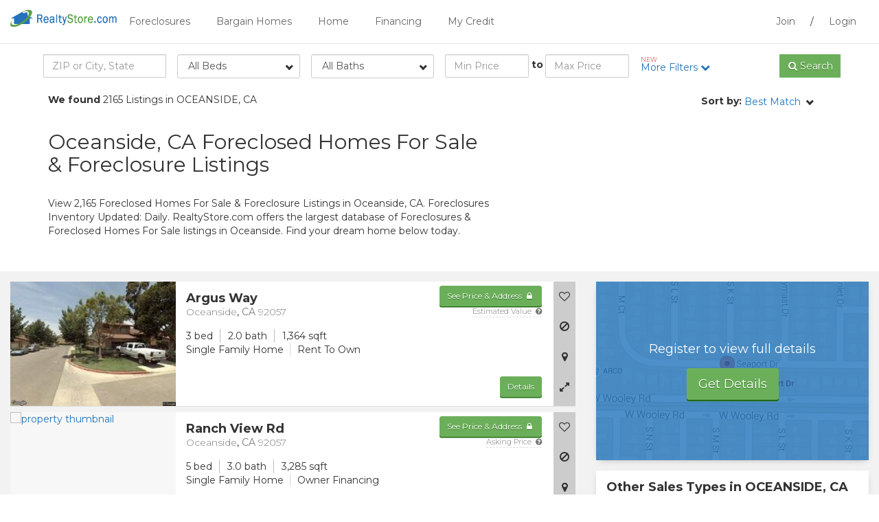

--- FILE ---
content_type: text/html; charset=iso-8859-1
request_url: https://www.realtystore.com/foreclosures/california-foreclosures/oceanside.htm
body_size: 33095
content:
<!DOCTYPE html PUBLIC "-//W3C//DTD XHTML 1.0 Transitional//EN" "http://www.w3.org/TR/xhtml1/DTD/xhtml1-transitional.dtd">

<html itemscope="" itemtype="http://schema.org/Organization" xmlns="http://www.w3.org/1999/xhtml" style="transform: none;" lang="en">

<head>
    <!-- FaaS Breakout Scripts -->
    
    <script type="importmap">
{
    "imports": {
        "react": "https://cdn.jsdelivr.net/npm/react@19.2.0/+esm",
        "react-dom": "https://cdn.jsdelivr.net/npm/react-dom@19.2.0/+esm",
        "react-dom/client": "https://cdn.jsdelivr.net/npm/react-dom@19.2.0/client/+esm"
    }
}
</script>

<script src="https://cdn.jsdelivr.net/npm/es-module-shims@2.7.0/dist/es-module-shims.min.js"></script>

<link rel="modulepreload" href="https://cdn.jsdelivr.net/npm/react@19.2.0/+esm" />
<link rel="modulepreload" href="https://cdn.jsdelivr.net/npm/react-dom@19.2.0/+esm" />
<link rel="modulepreload" href="https://cdn.jsdelivr.net/npm/react-dom@19.2.0/client/+esm" />
    


    <meta http-equiv="cleartype" content="on" />
    <meta name="MobileOptimized" content="320" />
    <meta name="HandheldFriendly" content="True" />
    <meta name="apple-mobile-web-app-capable" content="yes" />
    <meta name="format-detection" content="telephone=no" />
    <meta name="viewport" content="width=device-width, initial-scale=1.0, user-scalable=no" />
    <meta charset="utf-8" />
    <meta http-equiv="X-UA-Compatible" content="IE=edge" />

    
        <title data-st-param="foreclosure">Oceanside, CA Foreclosed Homes For Sale | Oceanside Foreclosure Listings | RealtyStore.com</title>
    
    
    <meta name="title" content="Oceanside, CA Foreclosed Homes For Sale | Oceanside Foreclosure Listings | RealtyStore.com" />
    <meta name="keywords" content="Oceanside foreclosures, foreclosed homes in Oceanside CA, Oceanside CA foreclosure listings, pre-foreclosure, foreclosures" />
    
        <meta name="description" content="View 2,165 Foreclosed Homes For Sale &amp; Foreclosure Listings in Oceanside, CA. Inventory Updated: Daily. RealtyStore.com offers the largest database of Foreclosures &amp; Foreclosed Homes For Sale listings. Search for your dream home today!" />
    
    
    <meta itemprop="name" content="Oceanside CA Foreclosures &amp; Foreclosed Homes" />
    
        <meta name="robots" content="INDEX, FOLLOW" />
    
    
    <meta name="HOME_URL" content="www.realtystore.com" />
    <meta name="author" content="Foreclosures &amp; Foreclosed Homes Listings - RealtyStore" />
    
    <meta name="Copyright" content="Copyright © 2026 RealtyStore" />
    
    

    <script src="https://ajax.googleapis.com/ajax/libs/jquery/3.4.1/jquery.min.js"></script>
    
    
    <script src="/guest/rjs/script.js"></script>
    
    

    <link href="/guest/rcss/style.css" rel="stylesheet" type="text/css" />
    
    
    
    <link href="/guest/rcss/member.min.css" rel="stylesheet" type="text/css" />
    <link href="/guest/rcss/colors/blue-green.css" rel="stylesheet" type="text/css" />

    <!--[if lt IE 9]>
    <script src="https://oss.maxcdn.com/libs/html5shiv/3.7.0/html5shiv.js"></script>
    <script src="https://oss.maxcdn.com/libs/respond.js/1.4.2/respond.min.js"></script>
    <![endif]-->
    
        <script type="text/javascript">
            propertyTaxonomies = eval([{"idPropertyTaxonomy":18,"mainCategoryType":"Purchase","saleGroupType":"HomesComingSoon","saleType":"PreForeclosureNOD","taxonomyVersion":2},{"idPropertyTaxonomy":19,"mainCategoryType":"Purchase","saleGroupType":"HomesComingSoon","saleType":"PreForeclosureLisPendens","taxonomyVersion":2},{"idPropertyTaxonomy":20,"mainCategoryType":"Purchase","saleGroupType":"Foreclosures","saleType":"ShortSale","taxonomyVersion":2},{"idPropertyTaxonomy":21,"mainCategoryType":"Purchase","saleGroupType":"Foreclosures","saleType":"REOForeclosure","taxonomyVersion":2},{"idPropertyTaxonomy":22,"mainCategoryType":"Purchase","saleGroupType":"Foreclosures","saleType":"HUDForeclosure","taxonomyVersion":2},{"idPropertyTaxonomy":23,"mainCategoryType":"Purchase","saleGroupType":"Foreclosures","saleType":"FannieMaeOrFreddieMac","taxonomyVersion":2},{"idPropertyTaxonomy":24,"mainCategoryType":"Purchase","saleGroupType":"Foreclosures","saleType":"VAForeclosure","taxonomyVersion":2},{"idPropertyTaxonomy":25,"mainCategoryType":"Purchase","saleGroupType":"Foreclosures","saleType":"Auction","taxonomyVersion":2},{"idPropertyTaxonomy":26,"mainCategoryType":"Purchase","saleGroupType":"TaxSales","saleType":"TaxDeed","taxonomyVersion":2},{"idPropertyTaxonomy":27,"mainCategoryType":"Purchase","saleGroupType":"TaxSales","saleType":"TaxLien","taxonomyVersion":2},{"idPropertyTaxonomy":28,"mainCategoryType":"Purchase","saleGroupType":"TaxSales","saleType":"RedeemableDeed","taxonomyVersion":2},{"idPropertyTaxonomy":29,"mainCategoryType":"Purchase","saleGroupType":"TaxSales","saleType":"TaxTaking","taxonomyVersion":2},{"idPropertyTaxonomy":30,"mainCategoryType":"Purchase","saleGroupType":"FromAgent","saleType":"ResaleMLS","taxonomyVersion":2},{"idPropertyTaxonomy":31,"mainCategoryType":"Purchase","saleGroupType":"FromOwner","saleType":"FSBO","taxonomyVersion":2},{"idPropertyTaxonomy":32,"mainCategoryType":"Purchase","saleGroupType":"FromOwner","saleType":"OwnerFinancing","taxonomyVersion":2},{"idPropertyTaxonomy":33,"mainCategoryType":"Purchase","saleGroupType":"RentToOwn","saleType":"RentToOwn","taxonomyVersion":2},{"idPropertyTaxonomy":34,"mainCategoryType":"RentOptions","saleGroupType":"RentToOwn","saleType":"RentToOwn","taxonomyVersion":2},{"idPropertyTaxonomy":35,"mainCategoryType":"RentOptions","saleGroupType":"FromOwner","saleType":"FSBO","taxonomyVersion":2},{"idPropertyTaxonomy":36,"mainCategoryType":"RentOptions","saleGroupType":"FromOwner","saleType":"OwnerFinancing","taxonomyVersion":2},{"idPropertyTaxonomy":37,"mainCategoryType":"RentOptions","saleGroupType":"Rental","saleType":"Rental","taxonomyVersion":2}]);
        </script>
        <script type="text/javascript" src="/guest/script/propertyTaxonomy.js">
        </script>
    
    
        
            <script>
                var gmapMarkerMain = '/guest/resources/site/images/flag_1.png';
                var gmapMarkerComps = '/guest/resources/site/images/flag_2.png';
                var useOSM = 'true';
                var useGoogleMaps = false
            </script>

            <!-- <th:block th:if="${useGoogleMaps != null and useGoogleMaps}" -->
            <!-- google maps geocoding is used for OSM -->
            

                <script type="text/javascript" src="https://maps.googleapis.com/maps/api/js?libraries=places&amp;key=AIzaSyBa3E12_oiWjiQ7bf-P76Fca65Ij6l0t2g"></script>
                <script type="text/javascript" src="/guest/rjs/gmap.js"></script>
            
            
                <link rel="stylesheet" type="text/css" href="/guest/resources/css/leaflet.css" />
                <script type="text/javascript" src="/guest/rjs/leaflet.js"></script>
                <script type="text/javascript" src="/guest/rjs/leaflet-map-utils.js"></script>
            
        
    
    
        
            <script src="/guest/rjs/typeahead.bundle.js"></script>
        
    
    
        
            <script src="/guest/rjs/form-flex-plugins.js"></script>
        
    
    
        
    
    
        
            <link rel="canonical" href="https://www.realtystore.com/foreclosures/california-foreclosures/oceanside.htm" />
        
    
    
        
    
        
    
    <script>
        var contextPath = '/guest';
    </script>

    
    
        <noscript>
            <meta http-equiv="refresh" content="0; url=https://www.realtystore.com/guest/property/srp.html?propertySearchParameter=%7B%22state%22:%22California%22,%22city%22:%22oceanside%22%7D&amp;queryText=OCEANSIDE,%20CALIFORNIA&amp;javascriptDisabled=true" />
        </noscript>
    
    
        <head>
            <!-- Google Tag Manager -->
<script>(function(w,d,s,l,i){w[l]=w[l]||[];w[l].push({'gtm.start':
new Date().getTime(),event:'gtm.js'});var f=d.getElementsByTagName(s)[0],
j=d.createElement(s),dl=l!='dataLayer'?'&l='+l:'';j.async=true;j.src=
'https://www.googletagmanager.com/gtm.js?id='+i+dl;f.parentNode.insertBefore(j,f);
})(window,document,'script','dataLayer','GTM-WN7MWQK');</script>
<!-- End Google Tag Manager -->
            <!-- Google Tag Manager -->
<script>(function(w,d,s,l,i){w[l]=w[l]||[];w[l].push({'gtm.start':
new Date().getTime(),event:'gtm.js'});var f=d.getElementsByTagName(s)[0],
j=d.createElement(s),dl=l!='dataLayer'?'&l='+l:'';j.async=true;j.src=
'https://www.googletagmanager.com/gtm.js?id='+i+dl;f.parentNode.insertBefore(j,f);
})(window,document,'script','dataLayer','GTM-55R39RQ');</script>
<!-- End Google Tag Manager -->
        </head>
        <body>
            <!-- Google Tag Manager (noscript) -->
<noscript><iframe src="https://www.googletagmanager.com/ns.html?id=GTM-WN7MWQK"
height="0" width="0" style="display:none;visibility:hidden"></iframe></noscript>
<!-- End Google Tag Manager (noscript) -->
            <!-- Google Tag Manager (noscript) -->
<noscript><iframe src="https://www.googletagmanager.com/ns.html?id=GTM-55R39RQ"
height="0" width="0" style="display:none;visibility:hidden"></iframe></noscript>
<!-- End Google Tag Manager (noscript) -->
        </body>
    
</head>

<body class="srp">
            
    

    <script src="/guest/rjs/jquery.number.min.js" xml:space="preserve"></script>
    
    <div>
        
    </div>


    
    
       <div class="modal fade" tabindex="-1" role="dialog" id="guest-prop-lb">
          <div class="modal-dialog">
              <div class="modal-content">
                   <button type="button" class="close" data-dismiss="modal" aria-label="Close"><i class="fa fa-times fa-fw"></i></button>
                        <div class="modal-body">
                            <div class="row">
                                <div class="col-sm-12">
                                     <p class="h3"><strong>Get Access Now!</strong></p>
                                     <p>Sign up to get full property details including street address, contact information, pricing and nearby comparison sales.</p>
                                     <p><a href="/signup.html" class="btn btn-primary btn-lg" shape="rect">View Homes!</a></p>
                                </div>
                            </div>
                        </div>
              </div>
          </div>
       </div>
        <script xml:space="preserve">
            /*<![CDATA[*/
            var eoLightboxId='nice-cta-upsell';
            var parser = new DOMParser();
            var pdbTrackingObjs = [];
            /*]]>*/

         </script>
    

   
   
    
    <div class="modal fade" tabindex="-1" role="dialog" id="modal-rep-lead">
        <div class="modal-dialog">
            <button type="button" class="close" data-dismiss="modal"><i class="fa fa-times"></i></button>
            <div class="modal-content">
                <div class="modal-header">
                    <h3 class="strong text-center">Get Contacted by a Real Estate Agent</h3>
                </div>
                <div class="modal-body">
                    <form id="rep-lead-form" data-toggle="validator" data-focus="false" action="/guest/lead.ajax?type=agent">
                        <input type="hidden" name="captureLocation" value="member" />
                        <input type="hidden" name="adLocation" value="srp" />
                        <input type="hidden" name="leadFormUrl" value="https://www.realtystore.com/guest/property/srp.html" />
                        <input type="hidden" name="formType" value="opcity" />
                        <input type="hidden" name="idCustomer" value="" />
                        <input type="hidden" name="adid" value="1002SEOS949" />
                        <input type="hidden" name="afid" value="" />
                        <input type="hidden" name="idBrand" value="1" />
                        <input type="hidden" name="leadType" value="agent_full_oc" />
                        <div class="row">
                            <div class="col-sm-9">
                                <div class="row">
                                    <div id="step1">
                                        <div class="col-sm-6">
                                            <div class="form-group clearfix">
                                                <label for="buyorsell">I'm Looking to:</label>
                                                <select id="buyorsell" name="agentLeadType" class="form-control wide">
                                                    <option value="buy">Buy</option>
                                                    <option value="sell">Sell</option>
                                                    <option value="buy_sell">Buy &amp; Sell</option>
                                                </select>
                                            </div>
                                        </div>
                                        <div class="col-sm-6">
                                            <div class="form-group">
                                                <label for="zipcode">Zip Code <span class="required-icon">*</span></label>
                                                <input type="text" id="zipcode" name="zip" class="form-control" required="" value="" />
                                            </div>
                                        </div>
                                        <div class="col-sm-12 visible-xs">
                                            <button type="button" class="btn btn-primary" id="continue-btn">Continue</button>
                                        </div>
                                    </div>
                                    <div id="step2">
                                        <div class="col-sm-6">
                                            <div class="form-group">
                                                <label for="firstname">First Name <span class="required-icon">*</span></label>
                                                <input type="text" id="firstname" name="firstName" class="form-control" required="" value="" />
                                            </div>
                                        </div>
                                        <div class="col-sm-6">
                                            <div class="form-group">
                                                <label for="lastname">Last Name <span class="required-icon">*</span></label>
                                                <input type="text" id="lastname" name="lastName" class="form-control" required="" value="" />
                                            </div>
                                        </div>
                                        <div class="col-sm-6">
                                            <div class="form-group">
                                                <label for="youremail">Email <span class="required-icon">*</span></label>
                                                <input type="email" id="youremail" name="email" class="form-control" required="" value="" />
                                            </div>
                                        </div>
                                        <div class="col-sm-6">
                                            <div class="form-group">
                                                <label for="phonenumber">Phone <span class="required-icon">*</span></label>
                                                <input type="tel" id="phonenumber" name="phone" class="form-control" required="" value="" />
                                            </div>
                                        </div>
                                        <div class="col-sm-6">
                                            <div class="form-group">
                                                <label for="estimated-max-purchase-price">Estimated Max. Purchase Price <span class="required-icon">*</span></label>
                                                <input type="text" id="estimated-max-purchase-price" name="estimatedMaxPurchasePrice" class="form-control" required="" min="0" step="1" data-number-to-fixed="2" data-number-stepfactor="100" />
                                            </div>
                                        </div>
                                        <div class="col-sm-6">
                                            <div class="form-group clearfix">
                                                <label for="besttime">Best Time to Contact</label>
                                                <select id="besttime" name="bestContactTime" class="form-control wide">
                                                    <option value="none">None</option>
                                                    <option value="morning">Morning</option>
                                                    <option value="day">Afternoon</option>
                                                    <option value="evening">Evening</option>
                                                </select>
                                            </div>
                                        </div>
                                        <div class="col-sm-12">
                                            <div class="has-success">
                                                <div class="alert alert-success text-center" role="alert" style="display: none;">
                                                    Thank You! We have received your request
                                                </div>
                                            </div>
                                        </div>
                                        <input type="hidden" id="leadid_tcpa_disclosure" value="leadid_tcpa_disclosure" />
                                        <label for="leadid_tcpa_disclosure">
                                            By pressing Submit, you agree to 
                                            <a href="/terms-of-use.html" target="_blank"><u>Terms and Conditions</u></a> 
                                            and consent to receive calls and texts at the number you provided, including marketing by autodialer, prerecorded, and artificial voice, and email, 
                                            from <span>RealtyStore.com</span>. 
                                            Message and data rates may apply. This consent applies even if you are on a corporate, state, and national Do Not Call List and is not a condition of any purchase. 
                                            You can purchase by calling <span>(800) 505-1630</span>.
                                        </label>
                                        <input id="leadid_token" name="universal_leadid" type="hidden" value="" />
                                        <script id="LeadiDscript" type="text/javascript">
                                            /*<![CDATA[*/
                                            (function() {
                                                var s = document.createElement('script');
                                                s.id = 'LeadiDscript_campaign';
                                                s.type = 'text/javascript';
                                                s.async = true;
                                                s.src = '//create.lidstatic.com/campaign/875b9e96-4921-fe1c-21a8-f2390510c8cd.js?snippet_version=2';
                                                var LeadiDscript = document.getElementById('LeadiDscript');
                                                LeadiDscript.parentNode.insertBefore(s, LeadiDscript);
                                            })();
                                            //]]>
                                            </script>
                                        <div class="col-sm-12">
                                            <button type="submit" class="btn btn-primary btn-block center-block">Submit</button>
                                        </div>
                                    </div>
                                </div>
                            </div>
                        </div>
                    </form>
                </div>
            </div>
        </div>
    </div>

    <script>
        /*<![CDATA[*/
        $(document).ready(function() {
            $("input#estimated-max-purchase-price").number(true);
            $('#rep-lead-form #step1 #continue-btn').click(function(){
                $('#rep-lead-form #step1').slideUp();
                $('#rep-lead-form #step2').slideDown();
            });

            $("#rep-lead-form").validator().on("submit", function (e) {
                if (e.isDefaultPrevented()) {
                    // handle the invalid form...
                } else {
                    // everything looks good!
                    e.preventDefault();
                    $.ajax({
                        url: $('#rep-lead-form').attr("action"),
                        data: $('#rep-lead-form').serialize(),
                        method: 'POST',
                        beforeSend: function() {
                            $("#rep-lead-form .btn-primary[type=submit]").prop('disabled', true);
                        },
                        success: function(data) {
                            console.log(data);
                            $("#rep-lead-form .btn-primary[type=submit]").prop('disabled', false);
                            $("#rep-lead-form input").val("");
                            $("#rep-lead-form select#buyorsell").val("buy");
                            $("#rep-lead-form select#timeframe").val("none");
                            $("#rep-lead-form select#besttime").val("none");
                            $("#rep-lead-form select").niceSelect("update");
                            $("#modal-rep-lead .alert").slideDown();
                            //$('#modal-rep-lead').modal('hide');

                            // JQuery default number() to 0 so use plain javascript to reset
                            document.getElementById("estimated-max-purchase-price").value = "";
                        }
                    });
                }
            });
        });
        /*]]>*/
    </script>


   

    
    

    
    
        <div class="navbar navbar-default" role="navigation">
    <div class="header">
        <div class="container-fluid">
            <button class="visible-xs visible-sm pull-left toggle-site-menu toggle-menu"><i class="fa fa-bars"></i>
            </button>
            <div class="logo-wrapper pull-left visible-xs visible-sm">
                <a href="/guest/"><img src="/guest/resources/site/images/logo.png" class="img-responsive logo" alt="RealtyStore.com" /></a>
            </div>
            <div class="logo-wrapper pull-left hidden-xs hidden-sm">
                <a href="/guest/"><img src="/guest/resources/site/images/logo.png" class="img-responsive logo" alt="RealtyStore.com" /></a>
            </div>

            <div class="menu visible-md visible-lg">
                <div class="pull-right menu-user-saved">
                    <a class="" rel="nofollow" target="_self" onclick="" href="/register.html">Join</a> / <a class="" rel="nofollow" target="_self" onclick="" href="/Membersite?signIn=true">Login</a>
                </div>

                <ul class="nav nav-pills pull-left">
                    <li>
                        <a class="dropdown-toggle" rel="nofollow" data-toggle="dropdown" href="/home-search/foreclosures.htm">Foreclosures</a>
                        
                            <ul class="dropdown-menu">
                                <li>
                                    <a href="/home-search/pre-foreclosures.htm">Pre Foreclosures</a>
                                    
                                </li>
                                <li>
                                    <a href="/home-search/auction-foreclosed.htm">Foreclosure Auctions</a>
                                    
                                </li>
                                <li>
                                    <a href="/home-search/bank-owned.htm">Bank Foreclosures (REO)</a>
                                    
                                </li>
                            </ul>
                        
                    </li>
                    <li>
                        <a class="dropdown-toggle" rel="nofollow" data-toggle="dropdown" href="/home-search/bargain-homes.htm">Bargain Homes</a>
                        
                            <ul class="dropdown-menu">
                                <li>
                                    <a href="/home-search/rent-to-own.htm">Rent to Own</a>
                                    
                                </li>
                                <li>
                                    <a href="/home-search/fsbo.htm">For Sale by Owner</a>
                                    
                                </li>
                                <li>
                                    <a href="/home-search/short-sales.htm">Short Sales</a>
                                    
                                </li>
                                <li>
                                    <a href="/home-search/hud.htm">HUD Homes (Government)</a>
                                    
                                </li>
                                <li>
                                    <a href="/home-search/smart-deal.htm">Smart Deals</a>
                                    
                                </li>
                                <li>
                                    <a href="/home-search/rental.htm">Houses for Rent</a>
                                    
                                </li>
                            </ul>
                        
                    </li>
                    <li>
                        <a class="" href="/">Home</a>
                        
                    </li>
                    <li>
                        <a class="dropdown-toggle" rel="nofollow" data-toggle="dropdown" href="/guest/mortgage_financing.html">Financing</a>
                        
                            <ul class="dropdown-menu">
                                <li>
                                    <a href="/guest/mortgage_financing.html">Mortgage Rates</a>
                                    
                                </li>
                                <li>
                                    <a href="/guest/financing_personal_loans.html">Personal Loans</a>
                                    
                                </li>
                                <li>
                                    <a href="/guest/financing_credit_cards.html">Credit Cards</a>
                                    
                                </li>
                            </ul>
                        
                    </li>
                    <li>
                        <a class="dropdown-toggle" rel="nofollow" data-toggle="dropdown" href="#">My Credit</a>
                        
                            <ul class="dropdown-menu">
                                <li>
                                    <a href="/guest/credit_management.html">Check your credit</a>
                                    
                                </li>
                                <li>
                                    <a href="/guest/credit_help.html"></a>
                                    
                                </li>
                                <li>
                                    <a href="/guest/credit_card_offers.html">Credit Cards for Poor Credit</a>
                                    
                                </li>
                            </ul>
                        
                    </li>
                </ul>
            </div>
        </div>
    </div>
    
    <div class="mobile-site-menu">

        <nav id="menu">
            <ul class="nav">
                <li>
                    
                        <a class="collapsed" rel="nofollow" data-toggle="collapse" role="button" href="#collapse1">Foreclosures</a>
                    
                    
                        <ul class="collapse" id="collapse1">
                            <li>
                                <a href="/home-search/pre-foreclosures.htm">Pre Foreclosures</a>
                            </li>
                            <li>
                                <a href="/home-search/auction-foreclosed.htm">Foreclosure Auctions</a>
                            </li>
                            <li>
                                <a href="/home-search/bank-owned.htm">Bank Foreclosures (REO)</a>
                            </li>
                            
                        </ul>
                    
                </li>
                <li>
                    
                        <a class="collapsed" rel="nofollow" data-toggle="collapse" role="button" href="#collapse2">Bargain Homes</a>
                    
                    
                        <ul class="collapse" id="collapse2">
                            <li>
                                <a href="/home-search/rent-to-own.htm">Rent to Own</a>
                            </li>
                            <li>
                                <a href="/home-search/fsbo.htm">For Sale by Owner</a>
                            </li>
                            <li>
                                <a href="/home-search/short-sales.htm">Short Sales</a>
                            </li>
                            <li>
                                <a href="/home-search/hud.htm">HUD Homes (Government)</a>
                            </li>
                            <li>
                                <a href="/home-search/smart-deal.htm">Smart Deals</a>
                            </li>
                            <li>
                                <a href="/home-search/rental.htm">Houses for Rent</a>
                            </li>
                            
                        </ul>
                    
                </li>
                <li>
                    
                        <a class="" href="/">Home</a>
                    
                    
                </li>
                <li>
                    
                        <a class="collapsed" rel="nofollow" data-toggle="collapse" role="button" href="#collapse5">Financing</a>
                    
                    
                        <ul class="collapse" id="collapse5">
                            <li>
                                <a href="/guest/mortgage_financing.html">Mortgage Rates</a>
                            </li>
                            <li>
                                <a href="/guest/financing_personal_loans.html">Personal Loans</a>
                            </li>
                            <li>
                                <a href="/guest/financing_credit_cards.html">Credit Cards</a>
                            </li>
                            
                        </ul>
                    
                </li>
                <li>
                    
                        <a class="collapsed" rel="nofollow" data-toggle="collapse" role="button" href="#collapse6">My Credit</a>
                    
                    
                        <ul class="collapse" id="collapse6">
                            <li>
                                <a href="/guest/credit_management.html">Check your credit</a>
                            </li>
                            <li>
                                <a href="/guest/credit_help.html"></a>
                            </li>
                            <li>
                                <a href="/guest/credit_card_offers.html">Credit Cards for Poor Credit</a>
                            </li>
                            
                        </ul>
                    
                </li>

                <li role="separator" class="divider"></li>

                <li><a class="" rel="nofollow" target="_self" onclick="" href="/register.html">Join</a></li>
                <li><a class="" rel="nofollow" target="_self" onclick="" href="/Membersite?signIn=true">Login</a></li>
            </ul>
        </nav>
    </div>
    
</div>
    
   
                        
            <div class="modal fade upsell-lightbox" tabindex="-1" role="dialog" id="nice-cta-upsell" data-keyboard="false" data-backdrop="static">
                <div class="modal-dialog">
                    <div class="modal-content">
                        
                            <button type="button" class="close" data-dismiss="modal" aria-label="Close"><i class="fa fa-times fa-fw"></i></button>
                        <div class="modal-body" style="padding-bottom: 25px; padding-top: 25px;">
								<div class="row">
									<div class="col-sm-12 text-center">
										<p class="h3 text-uppercase"><strong>Interested in this property?</strong></p> <br/>
										<p class="text-center">Signup to get full property details including street address, contact information, pricing and nearby comparison sales.</p><br/>
										<p><a href="/signup.html" class="btn btn-primary btn-lg">Sign up Now!</a></p>
									</div>
								</div>
							</div>
                        
                        


                    </div>
                </div>
            </div>
        <script xml:space="preserve">
            $(document).ready(function(){
                var active = null;
                if(active == false) {
                        $('#nice-cta-upsell').modal('show');
                } else {
                    //do nothing
                }
                $('.no-thanks').click(function(e){
                    $('.modal').modal('hide');
                });
            });
        </script>
    

  
            <div class="modal fade" tabindex="-1" role="dialog" id="guest-cta-lb">
                <div class="modal-dialog">
                    <button type="button" class="close" data-dismiss="modal"><i class="fa fa-times"></i></button>
                    <div class="modal-content">
                        <div class="modal-body">
                            Please signup to use this functionality
                        </div>
                    </div>
                </div>
            </div>
        

    
    
    



    
    <div class="srp-m-search-bar">
        
            <div class="visible-xs">
                <div class="srp-m-refine">
                    <div class="container">
                        <div class="row">
                            <div class="col-xs-9">
                                <div class="form-group">
                                    <div class="input-group">
                                        <input type="search" name="queryTextMobile" class="form-control quicksearch-input-mobile" id="srp-quicksearch-input-mobile" placeholder="ZIP or City, State" />
                                        <span class="input-group-btn">
                                      <button class="btn btn-primary btn-qsearch-mobile" type="button"><i class="fa fa-search"></i> <span class="hidden-xs hidden-sm">Search</span></button>
                                        </span>
                                    </div>
                                </div>
                            </div>
                            <div class="col-xs-3">
                                <a role="button" class="btn-open-refine" shape="rect">Filter <i class="fa fa-chevron-down"></i></a>
                            </div>
                        </div>
                    </div>
                </div>
            </div>
        

        <div class="srp-search-tools">
            
            <div class="srp-refine">
                <div class="container">
                    <div class="row">
                        <form class="no-gutters" method="get" enctype="application/x-www-form-urlencoded">
                            <div class="refine-search col-sm-2 hidden-xs">
                                <div class="form-group">
                                    <div class="input-group quick-search-group">
                                        <input type="search" name="queryText" class="form-control quicksearch-input" id="srp-quicksearch-input" placeholder="ZIP or City, State" />
                                    </div>
                                </div>
                            </div>
                            <div class="beds col-sm-2 hidden-xs">
                                <div class="form-group">
                                    <select class="form-control wide" name="bedroomsMin">
                                        <option value="null">All Beds</option>
                                        <option value="0">0+ Beds</option>
                                        <option value="1">1+ Beds</option>
                                        <option value="2">2+ Beds</option>
                                        <option value="3">3+ Beds</option>
                                        <option value="4">4+ Beds</option>
                                        <option value="5">5+ Beds</option>
                                    </select>
                                </div>
                            </div>
                            <div class="baths col-sm-2 hidden-xs">
                                <div class="form-group">
                                    <select class="form-control wide" name="bathroomsMin">
                                        <option value="null">All Baths</option>
                                        <option value="0">0+ Baths</option>
                                        <option value="1">1+ Baths</option>
                                        <option value="2">2+ Baths</option>
                                        <option value="3">3+ Baths</option>
                                        <option value="4">4+ Baths</option>
                                        <option value="5">5+ Baths</option>
                                    </select>
                                </div>
                            </div>

                            <div class="price col-sm-3">
                                <div class="row no-gutters">
                                    <div class="form-group col-xs-5">
                                        <input type="tel" name="priceMin" class="form-control" placeholder="Min Price" />
                                    </div>
                                    <label class="col-xs-2 col-sm-1 text-center">to</label>
                                    <div class="form-group col-xs-5">
                                        <input type="tel" name="priceMax" class="form-control col-sm-5" placeholder="Max Price" />
                                    </div>
                                </div>
                            </div>
                            <div class="beds-bath beds-bath-mobile visible-xs col-sm-12">
                                <strong>Beds</strong>
                                <div class="btn-group" data-toggle="buttons">
                                    <label class="btn btn-primary btn-bed-mobile input-container active">
                                        <input type="radio" name="bedroomsMinMobile" id="min-beds-val-null" value="null" autocomplete="off" checked="checked" /> All
                                    </label>
                                    <label class="btn btn-default btn-bed-mobile input-container">
                                        <input type="radio" name="bedroomsMinMobile" id="min-beds-val-0" value="0" autocomplete="off" /> 0+
                                    </label>
                                    <label class="btn btn-default btn-bed-mobile input-container">
                                        <input type="radio" name="bedroomsMinMobile" id="min-beds-val-1" value="1" autocomplete="off" /> 1+
                                    </label>
                                    <label class="btn btn-default btn-bed-mobile input-container">
                                        <input type="radio" name="bedroomsMinMobile" id="min-beds-val-2" value="2" autocomplete="off" /> 2+
                                    </label>
                                    <label class="btn btn-default btn-bed-mobile input-container">
                                        <input type="radio" name="bedroomsMinMobile" id="min-beds-val-3" value="3" autocomplete="off" /> 3+
                                    </label>
                                    <label class="btn btn-default btn-bed-mobile input-container">
                                        <input type="radio" name="bedroomsMinMobile" id="min-beds-val-4" value="4" autocomplete="off" /> 4+
                                    </label>
                                    <label class="btn btn-default btn-bed-mobile input-container">
                                        <input type="radio" name="bedroomsMinMobile" id="min-beds-val-5" value="5" autocomplete="off" /> 5+
                                    </label>
                                </div>
                            </div>
                            <div class="beds-bath beds-bath-mobile visible-xs col-sm-12">
                                <strong>Baths</strong>
                                <div class="btn-group" data-toggle="buttons">
                                    <label class="btn btn-primary btn-bath-mobile input-container active">
                                        <input type="radio" name="bathroomsMinMobile" id="min-baths-val-null" value="null" autocomplete="off" checked="checked" /> All
                                    </label>
                                    <label class="btn btn-default btn-bath-mobile input-container">
                                        <input type="radio" name="bathroomsMinMobile" id="min-baths-val-0" value="0" autocomplete="off" /> 0+
                                    </label>
                                    <label class="btn btn-default btn-bath-mobile input-container">
                                        <input type="radio" name="bathroomsMinMobile" id="min-baths-val-1" value="1" autocomplete="off" /> 1+
                                    </label>
                                    <label class="btn btn-default btn-bath-mobile input-container">
                                        <input type="radio" name="bathroomsMinMobile" id="min-baths-val-2" value="2" autocomplete="off" /> 2+
                                    </label>
                                    <label class="btn btn-default btn-bath-mobile input-container">
                                        <input type="radio" name="bathroomsMinMobile" id="min-baths-val-3" value="3" autocomplete="off" /> 3+
                                    </label>
                                    <label class="btn btn-default btn-bath-mobile input-container">
                                        <input type="radio" name="bathroomsMinMobile" id="min-baths-val-4" value="4" autocomplete="off" /> 4+
                                    </label>
                                    <label class="btn btn-default btn-bath-mobile input-container">
                                        <input type="radio" name="bathroomsMinMobile" id="min-baths-val-5" value="5" autocomplete="off" /> 5+
                                    </label>
                                </div>
                            </div>
                            <div class="more-filters col-sm-2">
                                <a role="button" class="btn-open-filers" onclick="trackMemberSRPAction('more_filters_click')" shape="rect" rel="nofollow">
                                    <span class="text-info text-new">NEW</span>
                                    More Filters <i class="fa fa-chevron-down"></i>
                                </a>
                            </div>
                            <div class="refine-search col-sm-1 hidden-xs">
                                <div class="form-group">
                                    <div class="input-group quick-search-group">
                                        <span class="input-group-btn" rel="nofollow"><button class="btn btn-primary btn-block btn-qsearch" type="button" data-search-task="qsearch"><i class="fa fa-search"></i> <span class="hidden-xs hidden-sm hidden-md btn-qsearch-title">Search</span></button></span>
                                    </div>
                                </div>
                            </div>
                        </form>
                    </div>
                </div>
            </div>
            <!-- /end Refine -->
            <!-- More Filters -->
            <div class="srp-filters" style="display:none;">
                <div class="container">
                    <form method="get" enctype="application/x-www-form-urlencoded">
                        <div class="row">
                            <div class="col-sm-3">
                                <h5>Sale Type</h5>
                                
            <ul class="list-unstyled refine-saletype-area">
                <li class="refine-main-category">
                    <div class="checkbox main-category-selector"><label><input type="checkbox" class="main-category-checkbox" value="Purchase" />Purchase</label></div>
                    <ul class="refine-salegroup-group">
                        <li class="refine-salegroup-container">
                            <div class="checkbox refine-group" data-salegroup-name="HomesComingSoon" data-salegroup-expandable="false">
                                <label>
                                    <input type="checkbox" value="HomesComingSoon" class="refine-salegroup-checkbox refine-salegroup-homescomingsoon" />
                                    Pre foreclosures
                                </label>
                            </div>
                            <ul class="refine-homescomingsoon-types hidden ">
                                <li>
                                    <div class="checkbox sale-type-selector">
                                        <label>
                                            <input type="checkbox" class="sale-type-checkbox" value="PreForeclosureNOD" name="saleTypePreForeclosureNOD" />
                                            Pre Foreclosure NOD
                                        </label>
                                    </div>
                                </li>
                                <li>
                                    <div class="checkbox sale-type-selector">
                                        <label>
                                            <input type="checkbox" class="sale-type-checkbox" value="PreForeclosureLisPendens" name="saleTypePreForeclosureLisPendens" />
                                            Pre Foreclosure Lis Pedens
                                        </label>
                                    </div>
                                </li>
                            </ul>
                        </li>
                        <li class="refine-salegroup-container">
                            <div class="checkbox refine-group refine-expander" data-salegroup-name="Foreclosures" data-salegroup-expandable="true">
                                <label>
                                    <input type="checkbox" value="Foreclosures" class="refine-salegroup-checkbox refine-salegroup-foreclosures" />
                                    Foreclosures
                                </label>
                            </div>
                            <ul class="refine-foreclosures-types hidden refine-expandable">
                                <li>
                                    <div class="checkbox sale-type-selector">
                                        <label>
                                            <input type="checkbox" class="sale-type-checkbox" value="ShortSale" name="saleTypeShortSale" />
                                            Short Sale
                                        </label>
                                    </div>
                                </li>
                                <li>
                                    <div class="checkbox sale-type-selector">
                                        <label>
                                            <input type="checkbox" class="sale-type-checkbox" value="REOForeclosure" name="saleTypeREOForeclosure" />
                                            REO Foreclosure
                                        </label>
                                    </div>
                                </li>
                                <li>
                                    <div class="checkbox sale-type-selector">
                                        <label>
                                            <input type="checkbox" class="sale-type-checkbox" value="HUDForeclosure" name="saleTypeHUDForeclosure" />
                                            HUD Foreclosure
                                        </label>
                                    </div>
                                </li>
                                <li>
                                    <div class="checkbox sale-type-selector">
                                        <label>
                                            <input type="checkbox" class="sale-type-checkbox" value="FannieMaeOrFreddieMac" name="saleTypeFannieMaeOrFreddieMac" />
                                            Fannie Mae or Freddie Mac
                                        </label>
                                    </div>
                                </li>
                                <li>
                                    <div class="checkbox sale-type-selector">
                                        <label>
                                            <input type="checkbox" class="sale-type-checkbox" value="VAForeclosure" name="saleTypeVAForeclosure" />
                                            VA Foreclosure
                                        </label>
                                    </div>
                                </li>
                                <li>
                                    <div class="checkbox sale-type-selector">
                                        <label>
                                            <input type="checkbox" class="sale-type-checkbox" value="Auction" name="saleTypeAuction" />
                                            Auctions
                                        </label>
                                    </div>
                                </li>
                            </ul>
                        </li>
                        <li class="refine-salegroup-container">
                            <div class="checkbox refine-group" data-salegroup-name="TaxSales" data-salegroup-expandable="false">
                                <label>
                                    <input type="checkbox" value="TaxSales" class="refine-salegroup-checkbox refine-salegroup-taxsales" />
                                    Tax Liens
                                </label>
                            </div>
                            <ul class="refine-taxsales-types hidden ">
                                <li>
                                    <div class="checkbox sale-type-selector">
                                        <label>
                                            <input type="checkbox" class="sale-type-checkbox" value="TaxDeed" name="saleTypeTaxDeed" />
                                            Tax Deed
                                        </label>
                                    </div>
                                </li>
                                <li>
                                    <div class="checkbox sale-type-selector">
                                        <label>
                                            <input type="checkbox" class="sale-type-checkbox" value="TaxLien" name="saleTypeTaxLien" />
                                            Tax Lien
                                        </label>
                                    </div>
                                </li>
                                <li>
                                    <div class="checkbox sale-type-selector">
                                        <label>
                                            <input type="checkbox" class="sale-type-checkbox" value="RedeemableDeed" name="saleTypeRedeemableDeed" />
                                            Redeemable Deed
                                        </label>
                                    </div>
                                </li>
                                <li>
                                    <div class="checkbox sale-type-selector">
                                        <label>
                                            <input type="checkbox" class="sale-type-checkbox" value="TaxTaking" name="saleTypeTaxTaking" />
                                            Tax Taking
                                        </label>
                                    </div>
                                </li>
                            </ul>
                        </li>
                        <li class="refine-salegroup-container">
                            <div class="checkbox refine-group" data-salegroup-name="FromAgent" data-salegroup-expandable="false">
                                <label>
                                    <input type="checkbox" value="FromAgent" class="refine-salegroup-checkbox refine-salegroup-fromagent" />
                                    By Agent
                                </label>
                            </div>
                            <ul class="refine-fromagent-types hidden ">
                                <li>
                                    <div class="checkbox sale-type-selector">
                                        <label>
                                            <input type="checkbox" class="sale-type-checkbox" value="ResaleMLS" name="saleTypeResaleMLS" />
                                            Resale (MLS)
                                        </label>
                                    </div>
                                </li>
                            </ul>
                        </li>
                        <li class="refine-salegroup-container">
                            <div class="checkbox refine-group" data-salegroup-name="FromOwner" data-salegroup-expandable="false">
                                <label>
                                    <input type="checkbox" value="FromOwner" class="refine-salegroup-checkbox refine-salegroup-fromowner" />
                                    By Owner
                                </label>
                            </div>
                            <ul class="refine-fromowner-types hidden ">
                                <li>
                                    <div class="checkbox sale-type-selector">
                                        <label>
                                            <input type="checkbox" class="sale-type-checkbox" value="FSBO" name="saleTypeFSBO" />
                                            For Sale by Owner
                                        </label>
                                    </div>
                                </li>
                                <li>
                                    <div class="checkbox sale-type-selector">
                                        <label>
                                            <input type="checkbox" class="sale-type-checkbox" value="OwnerFinancing" name="saleTypeOwnerFinancing" />
                                            Owner Financing
                                        </label>
                                    </div>
                                </li>
                                <li>
                                    <div class="checkbox sale-type-selector">
                                        <label>
                                            <input type="checkbox" class="sale-type-checkbox" value="FSBO" name="saleTypeFSBO" />
                                            For Sale by Owner
                                        </label>
                                    </div>
                                </li>
                                <li>
                                    <div class="checkbox sale-type-selector">
                                        <label>
                                            <input type="checkbox" class="sale-type-checkbox" value="OwnerFinancing" name="saleTypeOwnerFinancing" />
                                            Owner Financing
                                        </label>
                                    </div>
                                </li>
                            </ul>
                        </li>
                        <li class="refine-salegroup-container">
                            <div class="checkbox refine-group" data-salegroup-name="RentToOwn" data-salegroup-expandable="false">
                                <label>
                                    <input type="checkbox" value="RentToOwn" class="refine-salegroup-checkbox refine-salegroup-renttoown" />
                                    Rent To Own
                                </label>
                            </div>
                            <ul class="refine-renttoown-types hidden ">
                                <li>
                                    <div class="checkbox sale-type-selector">
                                        <label>
                                            <input type="checkbox" class="sale-type-checkbox" value="RentToOwn" name="saleTypeRentToOwn" />
                                            Rent to Own
                                        </label>
                                    </div>
                                </li>
                                <li>
                                    <div class="checkbox sale-type-selector">
                                        <label>
                                            <input type="checkbox" class="sale-type-checkbox" value="RentToOwn" name="saleTypeRentToOwn" />
                                            Rent to Own
                                        </label>
                                    </div>
                                </li>
                            </ul>
                        </li>
                    </ul>
                </li>
                <li class="refine-main-category">
                    <div class="checkbox main-category-selector"><label><input type="checkbox" class="main-category-checkbox" value="RentOptions" />Rent Options</label></div>
                    <ul class="refine-salegroup-group">
                        <li class="refine-salegroup-container">
                            <div class="checkbox refine-group" data-salegroup-name="RentToOwn" data-salegroup-expandable="false">
                                <label>
                                    <input type="checkbox" value="RentToOwn" class="refine-salegroup-checkbox refine-salegroup-renttoown" />
                                    Rent To Own
                                </label>
                            </div>
                            <ul class="refine-renttoown-types hidden ">
                                <li>
                                    <div class="checkbox sale-type-selector">
                                        <label>
                                            <input type="checkbox" class="sale-type-checkbox" value="RentToOwn" name="saleTypeRentToOwn" />
                                            Rent to Own
                                        </label>
                                    </div>
                                </li>
                                <li>
                                    <div class="checkbox sale-type-selector">
                                        <label>
                                            <input type="checkbox" class="sale-type-checkbox" value="RentToOwn" name="saleTypeRentToOwn" />
                                            Rent to Own
                                        </label>
                                    </div>
                                </li>
                            </ul>
                        </li>
                        <li class="refine-salegroup-container">
                            <div class="checkbox refine-group" data-salegroup-name="FromOwner" data-salegroup-expandable="false">
                                <label>
                                    <input type="checkbox" value="FromOwner" class="refine-salegroup-checkbox refine-salegroup-fromowner" />
                                    By Owner
                                </label>
                            </div>
                            <ul class="refine-fromowner-types hidden ">
                                <li>
                                    <div class="checkbox sale-type-selector">
                                        <label>
                                            <input type="checkbox" class="sale-type-checkbox" value="FSBO" name="saleTypeFSBO" />
                                            For Sale by Owner
                                        </label>
                                    </div>
                                </li>
                                <li>
                                    <div class="checkbox sale-type-selector">
                                        <label>
                                            <input type="checkbox" class="sale-type-checkbox" value="OwnerFinancing" name="saleTypeOwnerFinancing" />
                                            Owner Financing
                                        </label>
                                    </div>
                                </li>
                                <li>
                                    <div class="checkbox sale-type-selector">
                                        <label>
                                            <input type="checkbox" class="sale-type-checkbox" value="FSBO" name="saleTypeFSBO" />
                                            For Sale by Owner
                                        </label>
                                    </div>
                                </li>
                                <li>
                                    <div class="checkbox sale-type-selector">
                                        <label>
                                            <input type="checkbox" class="sale-type-checkbox" value="OwnerFinancing" name="saleTypeOwnerFinancing" />
                                            Owner Financing
                                        </label>
                                    </div>
                                </li>
                            </ul>
                        </li>
                        <li class="refine-salegroup-container">
                            <div class="checkbox refine-group" data-salegroup-name="Rental" data-salegroup-expandable="false">
                                <label>
                                    <input type="checkbox" value="Rental" class="refine-salegroup-checkbox refine-salegroup-rental" />
                                    Rentals
                                </label>
                            </div>
                            <ul class="refine-rental-types hidden ">
                                <li>
                                    <div class="checkbox sale-type-selector">
                                        <label>
                                            <input type="checkbox" class="sale-type-checkbox" value="Rental" name="saleTypeRental" />
                                            Rental
                                        </label>
                                    </div>
                                </li>
                            </ul>
                        </li>
                    </ul>
                </li>
            </ul>
            <div class="hidden"><span> version: 2, category: Purchase, group: HomesComingSoon, saleType: PreForeclosureNOD</span><span> version: 2, category: Purchase, group: HomesComingSoon, saleType: PreForeclosureLisPendens</span><span> version: 2, category: Purchase, group: Foreclosures, saleType: ShortSale</span><span> version: 2, category: Purchase, group: Foreclosures, saleType: REOForeclosure</span><span> version: 2, category: Purchase, group: Foreclosures, saleType: HUDForeclosure</span><span> version: 2, category: Purchase, group: Foreclosures, saleType: FannieMaeOrFreddieMac</span><span> version: 2, category: Purchase, group: Foreclosures, saleType: VAForeclosure</span><span> version: 2, category: Purchase, group: Foreclosures, saleType: Auction</span><span> version: 2, category: Purchase, group: TaxSales, saleType: TaxDeed</span><span> version: 2, category: Purchase, group: TaxSales, saleType: TaxLien</span><span> version: 2, category: Purchase, group: TaxSales, saleType: RedeemableDeed</span><span> version: 2, category: Purchase, group: TaxSales, saleType: TaxTaking</span><span> version: 2, category: Purchase, group: FromAgent, saleType: ResaleMLS</span><span> version: 2, category: Purchase, group: FromOwner, saleType: FSBO</span><span> version: 2, category: Purchase, group: FromOwner, saleType: OwnerFinancing</span><span> version: 2, category: Purchase, group: RentToOwn, saleType: RentToOwn</span><span> version: 2, category: RentOptions, group: RentToOwn, saleType: RentToOwn</span><span> version: 2, category: RentOptions, group: FromOwner, saleType: FSBO</span><span> version: 2, category: RentOptions, group: FromOwner, saleType: OwnerFinancing</span><span> version: 2, category: RentOptions, group: Rental, saleType: Rental</span></div>
        
                            </div>
                            <div class="col-sm-3">
                                <div class="other-options visible-xs"></div>
                                <h5>Property Type</h5>
                                <ul class="refine-proptype-area list-unstyled">
                                    <li>
                                        <div class="checkbox">
                                            <label><input type="checkbox" name="propType" id="ptSingleFamilyHome" value="SingleFamilyHome" />Single Family Home</label>
                                        </div>
                                    </li>
                                    <li>
                                        <div class="checkbox">
                                            <label><input type="checkbox" name="propType" id="ptTownhouseOrCondo" value="TownhouseOrCondo" />Townhouse/Condo</label>
                                        </div>
                                    </li>
                                    <li>
                                        <div class="checkbox">
                                            <label><input type="checkbox" name="propType" id="ptMultifamily" value="Multifamily" />Multi-Family</label>
                                        </div>
                                    </li>
                                    <li>
                                        <div class="checkbox">
                                            <label><input type="checkbox" name="propType" id="ptCommercial" value="Commercial" />Commercial</label>
                                        </div>
                                    </li>
                                    <li>
                                        <div class="checkbox">
                                            <label><input type="checkbox" name="propType" id="ptVacantLand" value="VacantLand" />Vacant Land</label>
                                        </div>
                                    </li>
                                    <li>
                                        <div class="checkbox">
                                            <label><input type="checkbox" name="propType" id="ptMobileOrManufacturedHome" value="MobileOrManufacturedHome" />Mobile/Manuf.</label>
                                        </div>
                                    </li>
                                    <li>
                                        <div class="checkbox">
                                            <label><input type="checkbox" name="propType" id="ptUnknown" value="Unknown" />Unknown</label>
                                        </div>
                                    </li>
                                </ul>
                            </div>
                            <div class="col-sm-6">
                                <div class="row">
                                    <div class="col-sm-5">
                                        <div class="row col-sm-12">
                                            <h5>
                                                <span class="text-new">NEW</span>
                                                Also Show Hot Homes
                                            </h5>
                                            <ul class="list-unstyled hot-homes">
                                                <li>
                                                    <div class="checkbox">
                                                        <label><input type="checkbox" name="exclusive" />Exclusive</label>
                                                    </div>
                                                </li>
                                                <li>
                                                    <div class="checkbox">
                                                        <label><input type="checkbox" name="specialFinancing" />Special Financing</label>
                                                    </div>
                                                </li>
                                                <li>
                                                    <div class="checkbox">
                                                        <label><input type="checkbox" name="bargainPrice" />Bargain Price</label>
                                                    </div>
                                                </li>
                                                <li>
                                                    <div class="checkbox">
                                                        <label><input type="checkbox" name="fixerUpper" />Fixer Upper</label>
                                                    </div>
                                                </li>
                                                <li>
                                                    <div class="checkbox">
                                                        <label><input type="checkbox" name="rtoPotential" />Rent To Own Potential</label>
                                                    </div>
                                                </li>
                                                <li>
                                                    <div class="checkbox">
                                                        <label><input type="checkbox" name="rtoFinancing" />Rent To Own Financing</label>
                                                    </div>
                                                </li>
                                                <li>
                                                    <div class="checkbox">
                                                        <label><input type="checkbox" name="allHotHomes" />All</label>
                                                    </div>
                                                </li>
                                            </ul>
                                        </div>
                                        <div class="row col-sm-12 show-only">
                                            <h5>Show Only</h5>
                                            <ul class="list-unstyled">
                                                <li>
                                                    <div class="checkbox">
                                                        <label><input type="checkbox" name="propsWithPicturesOnly" />With Photos</label>
                                                    </div>
                                                </li>
                                                <li>
                                                    <div class="checkbox">
                                                        <label><input type="checkbox" name="newHomes" />New Homes</label>
                                                    </div>
                                                </li>
                                                
                                            </ul>
                                        </div>
                                    </div>
                                    <div class="col-sm-7 filter-options-content">
                                        <div class="row filter-options">
                                            <div class="col-sm-5">
                                                <h5>Square Feet</h5>
                                                <select name="sqftMin" class="wide form-control">
                                                    <option value="null">Any</option>
                                                    <option value="500">500+ sq ft</option>
                                                    <option value="750">750+ sq ft</option>
                                                    <option value="1000">1,000+ sq ft</option>
                                                    <option value="1200">1,200+ sq ft</option>
                                                    <option value="1400">1,400+ sq ft</option>
                                                    <option value="1600">1,600+ sq ft</option>
                                                    <option value="1800">1,800+ sq ft</option>
                                                    <option value="2000">2,000+ sq ft</option>
                                                    <option value="2250">2,250+ sq ft</option>
                                                    <option value="2500">2,500+ sq ft</option>
                                                    <option value="2750">2,750+ sq ft</option>
                                                    <option value="3000">3,000+ sq ft</option>
                                                    <option value="3500">3,500+ sq ft</option>
                                                    <option value="4000">4,000+ sq ft</option>
                                                    <option value="5000">5,000+ sq ft</option>
                                                    <option value="6000">6,000+ sq ft</option>
                                                    <option value="7000">7,000+ sq ft</option>
                                                    <option value="8000">8,000+ sq ft</option>
                                                    <option value="9000">9,000+ sq ft</option>
                                                    <option value="10000">10,000+ sq ft</option>
                                                </select>
                                            </div>
                                            <div class="col-sm-5 rhs">
                                                <h5>Lot Size</h5>
                                                <select class="wide form-control" name="lotSize">
                                                    <option value="null">Any</option>
                                                    <option value="500">500sqft+</option>
                                                    <option value="1000">1000+</option>
                                                    <option value="2000">2000+</option>
                                                    <option value="3000">3000+</option>
                                                    <option value="4000">4000+</option>
                                                    <option value="5000">5000+</option>
                                                    <option value="6000">6000+</option>
                                                    <option value="7000">7000+</option>
                                                    <option value="8000">8000+</option>
                                                    <option value="9000">9000+</option>
                                                    <option value="10000">10,000+</option>
                                                    <option value="20000">20,000+</option>
                                                    <option value="30000">30,000+</option>
                                                </select>
                                            </div>
                                        </div>
                                        <div class="row filter-options">
                                            <div class="col-sm-5">
                                                <h5>SqFt. Price <sup data-toggle="tooltip" data-placement="bottom" title="This is the maximum price per square foot.  Results will reflect prices up to the price selected."><i class="fa fa-question-circle"></i></sup></h5>
                                                <select class="wide form-control" name="sqftPriceMax">
                                                    <option value="null">Any</option>
                                                    <option value="50">$50</option>
                                                    <option value="75">$75</option>
                                                    <option value="100">$100</option>
                                                    <option value="125">$125</option>
                                                    <option value="150">$150</option>
                                                    <option value="175">$175</option>
                                                    <option value="200">$200</option>
                                                    <option value="225">$225</option>
                                                    <option value="250">$250</option>
                                                    <option value="275">$275</option>
                                                    <option value="300">$300</option>
                                                    <option value="325">$325</option>
                                                    <option value="350">$350</option>
                                                    <option value="375">$375</option>
                                                    <option value="400">$400</option>
                                                    <option value="425">$425</option>
                                                    <option value="450">$450</option>
                                                    <option value="475">$475</option>
                                                    <option value="500">$500</option>
                                                    <option value="600">$600</option>
                                                    <option value="700">$700</option>
                                                    <option value="800">$800</option>
                                                    <option value="900">$900</option>
                                                    <option value="1000">$1000</option>
                                                    <option value="1200">$1200</option>
                                                    <option value="1400">$1400</option>
                                                    <option value="1600">$1600</option>
                                                    <option value="1800">$1800</option>
                                                    <option value="2000">$2000+</option>
                                                </select>
                                            </div>
                                            <div class="col-sm-5 rhs">
                                                <h5>Year Built <sup data-toggle="tooltip" data-placement="bottom" title="Results will reflect the year entered or newer"><i class="fa fa-question-circle"></i></sup></h5>
                                                <input type="tel" name="minYearBuilt" class="form-control" placeholder="Min Year" />
                                            </div>
                                        </div>
                                        <div class="row hidden-xs filter-btns">
                                            <div class="col-sm-5">
                                                <button type="button" class="btn btn-block btn-default btn-close-search-tools" rel="nofollow">Cancel</button>
                                            </div>
                                            <div class="col-sm-5">
                                                <button type="button" class="btn btn-primary btn-block btn-refine-search" rel="nofollow">Update</button>
                                            </div>
                                        </div>
                                    </div>
                                </div>
                            </div>
                        </div>
                    </form>
                </div>
            </div>
            
            <div class="srp-m-search-btn container visible-xs">
                <div class="row">
                    <div class="col-sm-12 text-center">
                        <button class="btn btn-primary btn-block btn-refine-search" type="submit" rel="nofollow"><i class="fa fa-search"></i> Update</button>
                    </div>
                    <div class="col-sm-12 text-center">
                        <button type="button" class="btn btn-block btn-link btn-close-tools" rel="nofollow">Cancel</button>
                    </div>
                </div>
            </div>
        </div>
    </div>
    

    <div class="srp-listing-result container">
        <div class="row">
            <div class="col-sm-6">
                
                
                <p class="srp-total-listings"><strong>We found</strong>
                    2165 Listings in
                    OCEANSIDE, CA
                </p>
                
            </div>
            <div class="col-sm-6 srp-sort-save">
                <div class="fom-group srp-savesearch-btn hidden">
                    <button class="btn btn-primary" type="submit"><i class="fa fa-heart-o"></i> Save Seach</button>
                </div>
                <div class="form-inline srp-sort-by">
                    <script type="text/javascript" xml:space="preserve">
                        var sortTrackMapping = {
                            "quality_score_member-desc": "default",
                            "auction_date": "auction-date",
                            "home_score-desc": "smartzip-homescore",
                            "investor_score-desc": "smartzip-investorscore",
                            "amount": "price-lowtohigh",
                            "amount-desc": "price-hightolow",
                            "living_area_square_feet": "sqft-lowtohigh",
                            "living_area_square_feet-desc": "sqft-hightolow",
                            "first_merge_date-desc": "new",
                            "sale_type": "salestype",
                            "property_record_type": "proptype",
                            "year_built-desc": "yearbuilt",
                            "bedrooms-desc": "bedrooms",
                            "baths_total-desc": "bathrooms",
                        };
                    </script>
                    <label class="label-control">Sort by:</label>
                    <div class="form-group clearfix">
                        <select class="form-control srp-sort-by-selector">
                            <option class="quality_score_member" value="quality_score_member-desc">Best Match
                            </option>
                            <option class="first_merge_date-desc" value="first_merge_date-desc">New Homes
                            </option>
                            <option value="bedrooms-desc">Bed
                            </option>
                            <option value="baths_total-desc">Baths
                            </option>
                            <option class="amount" value="amount">Price (low to high)
                            </option>
                            <option class="amount-desc" value="amount-desc">Price (high to low)
                            </option>
                            <option class="living_area_square_feet" value="living_area_square_feet">Square Feet (low to high)
                            </option>
                            <option class="living_area_square_feet-desc" value="living_area_square_feet-desc">Square Feet (high to low)
                            </option>
                            <option value="year_built-desc">Year Built (newest to oldest)
                            </option>
                            <option class="auction_date hideWhenForeclosures hideWhenPreForeclosures hideWhenResaleMLS hideWhenFSBOOrRentalOrRTO" value="auction_date">Auction Date
                            </option>
                            <option class="home_score-desc" value="home_score-desc">SmartZip HomeScore
                            </option>
                            <option class="investor_score-desc" value="investor_score-desc">SmartZip InvestorScore
                            </option>
                            <option class="sale_type" value="sale_type">Sales Type
                            </option>
                            <option class="property_record_type" value="property_record_type">Property Type
                            </option>
                        </select>
                    </div>
                </div>
                
            </div>
        </div>
        
        <div class="row guest-content">
            <div class="col-md-7 col-sm-8">
                <h1 itemscope="" itemtype="http://schema.org/PostalAddress">Oceanside, CA Foreclosed Homes For Sale & Foreclosure Listings</h1>
                <p>View 2,165 Foreclosed Homes For Sale & Foreclosure Listings in Oceanside, CA. Foreclosures Inventory Updated: Daily. RealtyStore.com offers the largest database of Foreclosures & Foreclosed Homes For Sale listings in Oceanside. Find your dream home below today.</p>
            </div>
            <div class="col-sm-4 col-md-4 hidden-xs col-md-push-1">
                <div class="display-container" id="display-container-guest-srp-seo-summery">

            

                

                

                <script id="script-display-container">
                    (function(){


                    /*<![CDATA[*/
                    var tagId = 'guest-srp-seo-summery';
                    var lightbox = false;
                    var isGuest = true || false;
                    var memberAd = 'native:<script async=\"true\" src=\"https://pagead2.googlesyndication.com/pagead/js/adsbygoogle.js\"><\/script>\r\n<!-- Responsive SRP RHS -->\r\n<ins class=\"adsbygoogle adslot center-block\" style=\"display:block; width:220px; height:180px\" data-ad-client=\"ca-pub-8345955657485355\" data-ad-slot=\"2259581434\"><\/ins>\r\n<script th:inline=\"javascript\">\r\n    (adsbygoogle = window.adsbygoogle || []).push({});\r\n<\/script>';
                    var check = false || (memberAd.indexOf('cc:') == 0 || memberAd.indexOf('native:') == 0 || memberAd.indexOf('tagcade:') == 0 || memberAd.indexOf('fb:') == 0);
                    var memberAdType = check ? memberAd.substring(0, memberAd.indexOf(':')) : ""; // cc, tagcade
                    var memberAdValue =  check ? memberAd.substring(memberAd.indexOf(':') + 1) : memberAd; // rset name if cc; script tag if tagcade
                    var adLoading = false;
                    var adContainerId = 'display-container-'+ tagId;
                    var fbContainerId = 'fb-container-'+ tagId;
                    if (lightbox === true) {
                        adContainerId = 'display-container-lb-body-'+ tagId;
                        fbContainerId = 'fb-container-lb-body-'+ tagId;
                    }

                    //move modal directly beneath body to avoid positioning issues
                    $('#display-container-lb-'+ tagId).appendTo('body');

                    function loadNative() {
                        adLoading = true;
                        $('#'+ adContainerId).append(memberAdValue); //doesnt work with tagcade
                    }

                    function loadTagcade() {
                        adLoading = true;
                        var tagCadeScript = document.createElement('script');
                        memberAdValue.replace(/\s([a-z]|[-])*="[^"]*"/g, function(val) {
                            var attrName = val.split('=')[0].replace(/\s/g, '');
                            var attrVal = val.split('=')[1].replace(/(\s|")/g, '');
                            $(tagCadeScript).attr(attrName, attrVal);

                            return '';
                        })
                        document.getElementById(adContainerId).appendChild(tagCadeScript);
                    }

                    function loadCC() {
                        adLoading = true;
                        $.ajax({
                            type: 'GET',
                            url: '/api/v1/target/' + memberAdValue + '/person/' + null,
                            error: function (obj, status, msg) {
                            },
                            success: function (rset) {
                                $('#' + adContainerId).append(rset.html);
                                $('#' + adContainerId).append(rset.script);

                            }
                        });
                    }

                    function loadFB(){
                        adLoading = true;
                        try{
                            var customerID = '';
                            $.ajax({
                                url: "/loadFbFlow.ajax",
                                type: "POST",
                                data: "fbFlowID="+memberAdValue+"&adContainerId="+fbContainerId+"&customerID="+customerID+"&firstLoad=true",
                                error: function (data) {
                                    $('#' + adContainerId).html("Sorry Something went wrong!!!");
                                },
                                success: function (data) {
                                    $('#' + adContainerId).html(data);
                                    var newFragment = $('#' + fbContainerId).find('input[name=currentFragmentSequence]');
                                    var newFragmentValue = newFragment.length > 0 ? newFragment.val() : "1";
                                    var fips = null;
                                    if (fips) {
                                        genericFBTracking("fbFlowID=" + memberAdValue + "&adContainerId=" + fbContainerId + "&customerID=" + customerID + "&fragmentValue=" + newFragmentValue + "&FIPS=" + fips + "&trackingType=form_view");
                                    } else {
                                        genericFBTracking("fbFlowID=" + memberAdValue + "&adContainerId=" + fbContainerId + "&customerID=" + customerID + "&fragmentValue=" + newFragmentValue + "&trackingType=form_view");
                                    }
                                }
                            });

                        }catch (err) {
                            $('#' + adContainerId).html("Sorry Something went wrong!!!");
                            //reporting JS errors to mongo
                            genericFBTracking("fbFlowID="+memberAdValue+"&adContainerId="+fbContainerId+"&customerID="+customerID+"&trackingType=js_error&error="+err);

                        }

                    }

                    function genericFBTracking(str) {
                        $.post("/fbTracking.ajax", str);
                    }

                    function loadOnLigtbox() {
                        $('#display-container-lb-'+ tagId).on('show.bs.modal', function (e) {
                            loadNow();
                        })
                    }

                    function loadText() {
	                    adLoading = true;
	                    if (lightbox == true)
	                    	$('#' + adContainerId).append($('.nativeContent').show());
	                    else
	                    	$('.nativeContent').show();
                    }

                    function loadNow() {
                        if (adLoading) return; //don't load if already loaded

                        switch (memberAdType) {
                            case 'cc':
                                loadCC();
                                break;

                            case 'tagcade':
                                loadTagcade();
                                break;

                            case 'native':
                            	loadNative();
                                break;

                            case 'fb':
                                loadFB();
                                break;

                            case '':
	                            loadText();
                                break;

                            default:
                        }
                    }
                    function loadAd() {
                        if (lightbox === true) {
                            loadOnLigtbox ();
                        } else {
                            loadNow();
                        }
                    }


                    function loadCustomer(next) {
                        $.ajax({
                            type: 'GET',
                            url: '/Membersite/member/customerInfo.html',
                            error: function (obj, status, msg) {
                            },
                            success: function (customerStr) {
                                var customer = JSON.parse(customerStr);

                                window.device = customer.device;
                                window.adid = customer.adid;
                                window.partnerId = customer.partnerId;
                                window.affiliateId = customer.affiliateId;
                                window.xId = customer.xId;
                                window.luvr = customer.luvr;
                                window.fname = customer.fName;
                                window.lname = customer.lName;
                                window.phone = customer.phone;
                                window.email = customer.email;
                                window.zip = customer.zip;
                                window.address = customer.address;
                                window.parentAdid = customer.parentAdid;

                                next();
                            }
                        });
                    }

                    if (isGuest) {
                        loadAd();
                    } else {
                        loadCustomer(loadAd);
                    }

                    /*]]>*/
                    })();

                </script>



            
        </div>
            </div>
        </div>

    </div>
    
    
    

    <div class="bg-light main-content">
        <div class="container">
            <div class="row">
                <div class="col-md-8" id="content-sticky">
                    <div class="srp-container">
                        
                        <div class="loading-properties hidden loading-properties-top">
                            <h5><i class="fa fa-refresh fa-spin"></i> loading listings</h5>
                        </div>
                        
            
        
                        
                            

                            
                            

                            

                            
                            
                                <div class="srp-container">




<div class="srp-item clearfix uninitiated" data-start-index="0" data-url="/foreclosure-property/rent-to-own-oceanside-california/zip-92057/1035726318.htm" data-property-id="1035726318" id="property-item-1035726318">
    
    <div class="view-desktop hidden-xs" onclick="trackMemberSRPActionOnclick(event, 'listing_detail_click')">
        <div class="view-desktop-wrapper prevent-evt-bubbling" style="position: relative;">
            <div class="srp-img prevent-evt-bubbling">
                <a onclick="trackMemberSRPActionOnclick(event, 'home_image_click')" href="/foreclosure-property/rent-to-own-oceanside-california/zip-92057/1035726318.htm">
                    
                    
            
                <script xml:space="preserve">
                    var imageGenUrl = 'http://www.realtystore.com/image.loader/images/';
                </script>
                
    
        <img src="https://d21o7odkaa9pv4.cloudfront.net/77aaadf2929f2600bd2cd98ff6482b953e77479d_sm2.jpg" class="img-responsive" alt="property thumbnail" />
        
    

            
        

                

                
            
        
                </a>
            </div>
            <div class="srp-content prevent-evt-bubbling">
                <a class="prevent-a-text" href="/foreclosure-property/rent-to-own-oceanside-california/zip-92057/1035726318.htm"></a>
                <ul class="list-unstyled srp-price-meta">
                    <li>
                        
                        <span rel="nofollow" class="btn btn-primary btn-sm btn-see-price" onclick="goToSignup(); return false;">
                            See Price &amp; Address <i class="fa fa-fw fa-lock"></i>
                        </span>
                    </li>
                    <li>
                        <small class="srp-item-price-type text-muted" data-toggle="tooltip" data-placement="bottom" title="This is not a list price. This is an estimate price for the property provided by FirstAmerican. Please note that this is only an estimate and should not be taken as fact or advice. When a list price becomes available we will publish it and along with changes to the contact information." onclick="trackMemberSRPActionOnclick(event, 'home_price_type_click')">
                            Estimated Value <i class="fa fa-question-circle"></i>
                        </small>
                    </li>
                    
                </ul>
                <ul class="list-unstyled">
                    <li>
                        <span class="srp-item-address text-overflow h5">
            <span class="restricted-address">Restricted Address</span>
            <span class="full-address">Argus Way</span>
            
        </span>
                    </li>
                    <li itemscope="" itemtype="http://schema.org/PostalAddress">
                        
            <span class="srp-item-citystate text-muted" itemprop="addressLocality">Oceanside</span>, <span class="text-muted" itemprop="addressRegion">CA</span>
        
                        <span class="srp-item-zip text-muted" itemprop="postalCode">92057</span>
                    </li>
                    <li class="srp-item-meta">
            <span class="srp-item-bed">3 bed</span>  <span class="srp-item-bath">2.0 bath</span>  <span class="srp-item-sqft">1,364 sqft</span>
        </li>
                    <li class="text-overflow srp-item-types">
                        <span class="srp-item-type">Single Family Home</span>
                        
                        <span class="srp-item-sale-type">Rent To Own</span>
                    </li>
                </ul>
                
            </div>
            <div class="srp-content-footer clearfix">
                <div class="col-sm-9">
                    <a href="/foreclosure-property/rent-to-own-oceanside-california/zip-92057/1035726318.htm#hotHome" onclick="trackMemberSRPActionOnclick(event, false ? &#39;rto_sub_S1_srp_highlight_click&#39; : (false ? &#39;rto_sub_S2_srp_highlight_click&#39; : &#39;home_hot_tag_click&#39;))"></a>
                </div>
                <div class="col-sm-3">
                    <div class="srp-buttons-cta">
                        <a class="btn btn-primary btn-sm btn-details prevent-evt-bubbling" href="/foreclosure-property/rent-to-own-oceanside-california/zip-92057/1035726318.htm" onclick="trackMemberSRPActionOnclick(event, 'home_details_click')" rel="nofollow">
                            
                            Details
                        </a>
                    </div>
                </div>
            </div>
            <div class="srp-tool-bar" rel="nofollow">
                <ul class="list-unstyled text-center">
                    <li> 
	
		<a href="#" class="prop-save prevent-evt-bubbling fa fa-heart-o" shape="rect" onclick="if (!goToSignup()) {toggleSaveProperty(this, 1035726318);} trackMemberSRPActionOnclick(event, &#39;home_save_click&#39;); return false;">
		</a>
	
 </li>
                    <li> 
	<a href="#" class="fa fa-ban prevent-evt-bubbling" shape="rect" onclick="if (!goToSignup()) {hideProperty(this, 1035726318);} trackMemberSRPActionOnclick(event, &#39;home_hide_click&#39;); return false;"></a>
 </li>
                    <li><a class="fa fa-map-marker" onclick="trackMemberSRPActionOnclick(event, 'home_location_click')" href="/foreclosure-property/rent-to-own-oceanside-california/zip-92057/1035726318.htm"></a></li>
                    <li><a class="fa fa-expand prevent-evt-bubbling" role="button" onclick="trackMemberSRPActionOnclick(event, 'home_expand_click')"></a></li>
                </ul>
            </div>
        </div>



        <div class="srp-item-expand">
            <div class="srp-item-expand-content">
               <div class="row">
                    <div class="col-sm-5">
            
            
                <script xml:space="preserve">
                    if ( (typeof srpItemsImages).toLowerCase() == "undefined" ) {
                        srpItemsImages = {};
                    }
                    srpItemsImages['1035726318'] = new Array();
                    
                        srpItemsImages['1035726318'].push({ thumbnail: 'https://d21o7odkaa9pv4.cloudfront.net/77aaadf2929f2600bd2cd98ff6482b953e77479d_th2.jpg', imageDesktop: 'https://d21o7odkaa9pv4.cloudfront.net/77aaadf2929f2600bd2cd98ff6482b953e77479d_md2.jpg', imageMobile: 'https://d21o7odkaa9pv4.cloudfront.net/77aaadf2929f2600bd2cd98ff6482b953e77479d_md2.jpg'});
                    
                    
                        
                            
                        
                    
                </script>
            
        
            
                <div class="srp-item-gallery">
                    <ul class="list-unstyled list-inline"></ul>
                    <div class="gallery-btn">
                        <a href="/foreclosure-property/rent-to-own-oceanside-california/zip-92057/1035726318.htm" class="btn btn-default btn-sm" shape="rect">See All 1<i class="fa fa-picture-o fa-fw"></i></a>
                        <a href="/foreclosure-property/rent-to-own-oceanside-california/zip-92057/1035726318.htm" class="btn btn-default btn-sm" shape="rect">See Map <i class="fa fa-map-marker"></i></a>
                    </div>
                </div>
            
        </div>
                    <div class="col-sm-7">
                        
            <div class="p">
                <p>
                    Absolutely beautiful 3 bedroom, 2.5 bath home plus an upstairs loft/office totaling 1364 sq ft. Located in a quiet neighborhood just off the 76 and Frazee, offers both comfort and convenience. Interio...

                    
                    
                    <span>
                        <a shape="rect" href="/foreclosure-property/rent-to-own-oceanside-california/zip-92057/1035726318.htm">Read More</a>
                    </span>
                </p>
            </div>
        
                        <ul class="list-unstyled list-smartzip">
                            <li>
                                
                            </li>
                            <li>
                                
                            </li>
                        </ul>
                        <div class="btn-expand-cta text-right">
                            <a href="/foreclosure-property/rent-to-own-oceanside-california/zip-92057/1035726318.htm#contact-info" class="btn btn-primary btn-sm" rel="nofollow">Contact</a> <a href="/foreclosure-property/rent-to-own-oceanside-california/zip-92057/1035726318.htm" class="btn btn-primary btn-sm" onclick="trackMemberSRPActionOnclick(event, 'home_details_click')">Details</a>
                        </div>
                    </div>
                </div>
            </div>
            <div class="srp-item-expand-footer">
                <a role="button" class="btn-expand-close prevent-evt-bubbling"><i class="fa fa-angle-double-up fa-fw"></i> close</a>
            </div>
        </div>
    </div>
    


    
    <div class="view-mobile visible-xs">
        

        
            
        <div class="srp-m">
            
            <div class="gallery-area">
                <div class="srp-m-content" onclick="trackMemberSRPAction('listing_detail_click')">
                    <ul class="list-unstyled">
                        
                        <li>
                            
                            <span rel="nofollow" class="btn btn-primary btn-xs btn-see-price prevent-evt-bubbling" onclick="goToSignup(); return false;">
                                See Price &amp; Address <i class="fa fa-fw fa-lock"></i>
                            </span> - <span class="srp-m-sale-type">Rent To Own</span>
                        </li>

                        <li class="srp-m-meta">
            <span class="srp-item-bed">3 bed</span> / <span class="srp-item-bath">2.0 bath</span> / <span class="srp-item-sqft">1,364 sqft</span>
        </li>
                        <li class="srp-m-address-meta" itemscope="" itemtype="http://schema.org/PostalAddress">
                            <span class="srp-m-address">
            <span class="restricted-address">Restricted Address</span>
            <span class="full-address">Argus Way</span>
            
        </span>, 
            <span class="srp-item-citystate text-muted" itemprop="addressLocality">Oceanside</span>, <span class="text-muted" itemprop="addressRegion">CA</span>
         <span class="srp-item-zip text-muted" itemprop="postalCode">92057</span>
                        </li>
                    </ul>
                </div>
                
                <ul class="list-unstyled list-inline srp-m-tools">
                    <li class="srp-m-map-btn">
                        <a onclick="trackMemberSRPActionOnclick(event, 'home_location_click')">
                            <span class="srp-m-map prevent-evt-bubbling" role="button"><i class="fa fa-map-marker"></i> Map It</span>
                        </a>
                    </li>
                    <li class="srp-m-save">
                        
	
		<a href="#" class="prop-save prevent-evt-bubbling" shape="rect" onclick="if (!goToSignup()) {toggleSaveProperty(this, 1035726318);} trackMemberSRPActionOnclick(event, &#39;home_save_click&#39;); return false;">
                <span class="fa-stack">
                    <i class="fa fa-fw fa-heart-o fa-stack-top"></i>
                    <i class="fa fa-fw fa-heart fa-stack-bottom"></i>
                </span>
		</a>
	

                    </li>
                    <li class="srp-m-hide">
                        
	<a href="#" class="prevent-evt-bubbling prop-hide" shape="rect" onclick="if (!goToSignup()) {hideProperty(this, 1035726318);} trackMemberSRPActionOnclick(event, &#39;home_hide_click&#39;); return false;">
		<span class="fa-stack">
			<i class="fa fa-fw fa fa-ban fa-stack-top"></i>
			<i class="fa fa-fw fa fa-circle fa-stack-bottom"></i>
		</span>
	</a>

                    </li>
                </ul>
                
                
            
        
                
                
                <div id="myCarousel-1035726318" class="carousel slide" onclick="trackMemberSRPAction('listing_detail_click')">
                    <!-- Mobile Images -->
                    
            
                <div class="carousel-inner">
                    
                        <img alt="Main image" src="https://d21o7odkaa9pv4.cloudfront.net/77aaadf2929f2600bd2cd98ff6482b953e77479d.jpg" />
                    
                    
                        
                    
                 </div>
            
            
            
        
                </div>
                <!-- Arrows -->
                
            </div>
            
        </div>
        <div class="srp-m-mapview prevent-evt-bubbling">
            <ul class="list-unstyled list-inline srp-map-btns">
                <li><a role="button" class="btn btn-default srp-list-view"><i class="fa fa-repeat"></i> Back</a></li>
            </ul>
            <div class="srpitem-mobilemap" id="srpitem-mobilemap-1035726318">
                
            <div class="guest-content">
                <img src="/guest/rimages/img-sample-map.png" />
                <div class="bg-primary"></div>
                <div class="guest-gallery-item">
                    <span class="h3">Register to view full details</span> <a href="/signup.html" class="btn btn-primary btn-lg" rel="nofollow" shape="rect">Get Details</a>
                </div>
            </div>
        
            </div>
            
        </div>
    </div>
    

    
        <script type="text/javascript">
            /*<![CDATA[*/
            var tracking = null;
            var pdbTrackingObj = null;
            processTrackingScripts(parser, tracking);

            if (pdbTrackingObj != null && pdbTrackingObj.listhub != null) {
                pdbTrackingObjs.push(pdbTrackingObj.listhub);
            }
            /*]]>*/
        </script>
    
</div>


</div>
                            
                            
                        
                        
                            

                            
                            

                            

                            
                            
                                <div class="srp-container">




<div class="srp-item clearfix uninitiated" data-start-index="0" data-url="/foreclosure-property/owner-financing-oceanside-california/zip-92057/1032124692.htm" data-property-id="1032124692" id="property-item-1032124692">
    
    <div class="view-desktop hidden-xs" onclick="trackMemberSRPActionOnclick(event, 'listing_detail_click')">
        <div class="view-desktop-wrapper prevent-evt-bubbling" style="position: relative;">
            <div class="srp-img prevent-evt-bubbling">
                <a onclick="trackMemberSRPActionOnclick(event, 'home_image_click')" href="/foreclosure-property/owner-financing-oceanside-california/zip-92057/1032124692.htm">
                    
                    
            
                <script xml:space="preserve">
                    var imageGenUrl = 'http://www.realtystore.com/image.loader/images/';
                </script>
                
    
        <img src="/resources/site/images/photo-coming-soon.jpg" class="img-responsive" alt="property thumbnail" />
        
    

            
        

                

                
            
        
                </a>
            </div>
            <div class="srp-content prevent-evt-bubbling">
                <a class="prevent-a-text" href="/foreclosure-property/owner-financing-oceanside-california/zip-92057/1032124692.htm"></a>
                <ul class="list-unstyled srp-price-meta">
                    <li>
                        
                        <span rel="nofollow" class="btn btn-primary btn-sm btn-see-price" onclick="goToSignup(); return false;">
                            See Price &amp; Address <i class="fa fa-fw fa-lock"></i>
                        </span>
                    </li>
                    <li>
                        <small class="srp-item-price-type text-muted" data-toggle="tooltip" data-placement="bottom" title="The price of a property as listed on the market." onclick="trackMemberSRPActionOnclick(event, 'home_price_type_click')">
                            Asking Price <i class="fa fa-question-circle"></i>
                        </small>
                    </li>
                    
                </ul>
                <ul class="list-unstyled">
                    <li>
                        <span class="srp-item-address text-overflow h5">
            <span class="restricted-address">Restricted Address</span>
            <span class="full-address">Ranch View Rd</span>
            
        </span>
                    </li>
                    <li itemscope="" itemtype="http://schema.org/PostalAddress">
                        
            <span class="srp-item-citystate text-muted" itemprop="addressLocality">Oceanside</span>, <span class="text-muted" itemprop="addressRegion">CA</span>
        
                        <span class="srp-item-zip text-muted" itemprop="postalCode">92057</span>
                    </li>
                    <li class="srp-item-meta">
            <span class="srp-item-bed">5 bed</span>  <span class="srp-item-bath">3.0 bath</span>  <span class="srp-item-sqft">3,285 sqft</span>
        </li>
                    <li class="text-overflow srp-item-types">
                        <span class="srp-item-type">Single Family Home</span>
                        
                        <span class="srp-item-sale-type">Owner Financing</span>
                    </li>
                </ul>
                
            </div>
            <div class="srp-content-footer clearfix">
                <div class="col-sm-9">
                    <a href="/foreclosure-property/owner-financing-oceanside-california/zip-92057/1032124692.htm#hotHome" onclick="trackMemberSRPActionOnclick(event, false ? &#39;rto_sub_S1_srp_highlight_click&#39; : (false ? &#39;rto_sub_S2_srp_highlight_click&#39; : &#39;home_hot_tag_click&#39;))"></a>
                </div>
                <div class="col-sm-3">
                    <div class="srp-buttons-cta">
                        <a class="btn btn-primary btn-sm btn-details prevent-evt-bubbling" href="/foreclosure-property/owner-financing-oceanside-california/zip-92057/1032124692.htm" onclick="trackMemberSRPActionOnclick(event, 'home_details_click')" rel="nofollow">
                            
                            Details
                        </a>
                    </div>
                </div>
            </div>
            <div class="srp-tool-bar" rel="nofollow">
                <ul class="list-unstyled text-center">
                    <li> 
	
		<a href="#" class="prop-save prevent-evt-bubbling fa fa-heart-o" shape="rect" onclick="if (!goToSignup()) {toggleSaveProperty(this, 1032124692);} trackMemberSRPActionOnclick(event, &#39;home_save_click&#39;); return false;">
		</a>
	
 </li>
                    <li> 
	<a href="#" class="fa fa-ban prevent-evt-bubbling" shape="rect" onclick="if (!goToSignup()) {hideProperty(this, 1032124692);} trackMemberSRPActionOnclick(event, &#39;home_hide_click&#39;); return false;"></a>
 </li>
                    <li><a class="fa fa-map-marker" onclick="trackMemberSRPActionOnclick(event, 'home_location_click')" href="/foreclosure-property/owner-financing-oceanside-california/zip-92057/1032124692.htm"></a></li>
                    <li><a class="fa fa-expand prevent-evt-bubbling" role="button" onclick="trackMemberSRPActionOnclick(event, 'home_expand_click')"></a></li>
                </ul>
            </div>
        </div>



        <div class="srp-item-expand">
            <div class="srp-item-expand-content">
               <div class="row">
                    <div class="col-sm-5">
            
            
        
            
                <div class="srp-item-gallery">
                    <ul class="list-unstyled list-inline"></ul>
                    <div class="gallery-btn">
                        <a href="/foreclosure-property/owner-financing-oceanside-california/zip-92057/1032124692.htm" class="btn btn-default btn-sm" shape="rect">See All 0<i class="fa fa-picture-o fa-fw"></i></a>
                        <a href="/foreclosure-property/owner-financing-oceanside-california/zip-92057/1032124692.htm" class="btn btn-default btn-sm" shape="rect">See Map <i class="fa fa-map-marker"></i></a>
                    </div>
                </div>
            
        </div>
                    <div class="col-sm-7">
                        
            <div class="p">
                <p>
                    Back on market no fault on property. Previous buyer could not secure financing- great opportunity for next qualified buyer! Seller financing available! Welcome to 5842 Ranch View Rd. A stunning modern...

                    
                    
                    <span>
                        <a shape="rect" href="/foreclosure-property/owner-financing-oceanside-california/zip-92057/1032124692.htm">Read More</a>
                    </span>
                </p>
            </div>
        
                        <ul class="list-unstyled list-smartzip">
                            <li>
                                
                            </li>
                            <li>
                                
                            </li>
                        </ul>
                        <div class="btn-expand-cta text-right">
                            <a href="/foreclosure-property/owner-financing-oceanside-california/zip-92057/1032124692.htm#contact-info" class="btn btn-primary btn-sm" rel="nofollow">Contact</a> <a href="/foreclosure-property/owner-financing-oceanside-california/zip-92057/1032124692.htm" class="btn btn-primary btn-sm" onclick="trackMemberSRPActionOnclick(event, 'home_details_click')">Details</a>
                        </div>
                    </div>
                </div>
            </div>
            <div class="srp-item-expand-footer">
                <a role="button" class="btn-expand-close prevent-evt-bubbling"><i class="fa fa-angle-double-up fa-fw"></i> close</a>
            </div>
        </div>
    </div>
    


    
    <div class="view-mobile visible-xs">
        

        
            
        <div class="srp-m">
            
            <div class="gallery-area">
                <div class="srp-m-content" onclick="trackMemberSRPAction('listing_detail_click')">
                    <ul class="list-unstyled">
                        
                        <li>
                            
                            <span rel="nofollow" class="btn btn-primary btn-xs btn-see-price prevent-evt-bubbling" onclick="goToSignup(); return false;">
                                See Price &amp; Address <i class="fa fa-fw fa-lock"></i>
                            </span> - <span class="srp-m-sale-type">Owner Financing</span>
                        </li>

                        <li class="srp-m-meta">
            <span class="srp-item-bed">5 bed</span> / <span class="srp-item-bath">3.0 bath</span> / <span class="srp-item-sqft">3,285 sqft</span>
        </li>
                        <li class="srp-m-address-meta" itemscope="" itemtype="http://schema.org/PostalAddress">
                            <span class="srp-m-address">
            <span class="restricted-address">Restricted Address</span>
            <span class="full-address">Ranch View Rd</span>
            
        </span>, 
            <span class="srp-item-citystate text-muted" itemprop="addressLocality">Oceanside</span>, <span class="text-muted" itemprop="addressRegion">CA</span>
         <span class="srp-item-zip text-muted" itemprop="postalCode">92057</span>
                        </li>
                    </ul>
                </div>
                
                <ul class="list-unstyled list-inline srp-m-tools">
                    <li class="srp-m-map-btn">
                        <a onclick="trackMemberSRPActionOnclick(event, 'home_location_click')">
                            <span class="srp-m-map prevent-evt-bubbling" role="button"><i class="fa fa-map-marker"></i> Map It</span>
                        </a>
                    </li>
                    <li class="srp-m-save">
                        
	
		<a href="#" class="prop-save prevent-evt-bubbling" shape="rect" onclick="if (!goToSignup()) {toggleSaveProperty(this, 1032124692);} trackMemberSRPActionOnclick(event, &#39;home_save_click&#39;); return false;">
                <span class="fa-stack">
                    <i class="fa fa-fw fa-heart-o fa-stack-top"></i>
                    <i class="fa fa-fw fa-heart fa-stack-bottom"></i>
                </span>
		</a>
	

                    </li>
                    <li class="srp-m-hide">
                        
	<a href="#" class="prevent-evt-bubbling prop-hide" shape="rect" onclick="if (!goToSignup()) {hideProperty(this, 1032124692);} trackMemberSRPActionOnclick(event, &#39;home_hide_click&#39;); return false;">
		<span class="fa-stack">
			<i class="fa fa-fw fa fa-ban fa-stack-top"></i>
			<i class="fa fa-fw fa fa-circle fa-stack-bottom"></i>
		</span>
	</a>

                    </li>
                </ul>
                
                
            
        
                
                
                <div id="myCarousel-1032124692" class="carousel slide" onclick="trackMemberSRPAction('listing_detail_click')">
                    <!-- Mobile Images -->
                    
            
            
                <script xml:space="preserve">
                    if ( (typeof srpItemsImages).toLowerCase() == "undefined" ) {
                        srpItemsImages = {};
                    }
                    srpItemsImages['1032124692'] = new Array();
                    
                                srpItemsImages['1032124692'].push({ thumbnail: '/resources/site/images/photo-coming-soon.jpg', imageDesktop: '/resources/site/images/photo-coming-soon.jpg', imageMobile: '/resources/site/images/photo-coming-soon.jpg'});
                    
                </script>
                <div class="carousel-inner">
                    <div class="item">
                        <img src="/resources/site/images/photo-coming-soon.jpg" />
                    </div>
                </div>
            
            
        
                </div>
                <!-- Arrows -->
                
            </div>
            
        </div>
        <div class="srp-m-mapview prevent-evt-bubbling">
            <ul class="list-unstyled list-inline srp-map-btns">
                <li><a role="button" class="btn btn-default srp-list-view"><i class="fa fa-repeat"></i> Back</a></li>
            </ul>
            <div class="srpitem-mobilemap" id="srpitem-mobilemap-1032124692">
                
            <div class="guest-content">
                <img src="/guest/rimages/img-sample-map.png" />
                <div class="bg-primary"></div>
                <div class="guest-gallery-item">
                    <span class="h3">Register to view full details</span> <a href="/signup.html" class="btn btn-primary btn-lg" rel="nofollow" shape="rect">Get Details</a>
                </div>
            </div>
        
            </div>
            
        </div>
    </div>
    

    
        <script type="text/javascript">
            /*<![CDATA[*/
            var tracking = null;
            var pdbTrackingObj = null;
            processTrackingScripts(parser, tracking);

            if (pdbTrackingObj != null && pdbTrackingObj.listhub != null) {
                pdbTrackingObjs.push(pdbTrackingObj.listhub);
            }
            /*]]>*/
        </script>
    
</div>


</div>
                            
                            
                        
                        
                            

                            
                            

                            

                            
                            
                                <div class="srp-container">




<div class="srp-item clearfix uninitiated" data-start-index="0" data-url="/foreclosure-property/owner-financing-oceanside-california/zip-92057/968593393.htm" data-property-id="968593393" id="property-item-968593393">
    
    <div class="view-desktop hidden-xs" onclick="trackMemberSRPActionOnclick(event, 'listing_detail_click')">
        <div class="view-desktop-wrapper prevent-evt-bubbling" style="position: relative;">
            <div class="srp-img prevent-evt-bubbling">
                <a onclick="trackMemberSRPActionOnclick(event, 'home_image_click')" href="/foreclosure-property/owner-financing-oceanside-california/zip-92057/968593393.htm">
                    
                    
            
                <script xml:space="preserve">
                    var imageGenUrl = 'http://www.realtystore.com/image.loader/images/';
                </script>
                
    
        <img src="https://d21o7odkaa9pv4.cloudfront.net/f6c4422c2b5c8994b29c28957f25535eb26b4d17_sm2.jpg" class="img-responsive" alt="property thumbnail" />
        
    

            
        

                

                
            <div class="img-count">
                <i class="fa fa-picture-o fa-fw"></i> <span class="image-index">1</span> of 13
            </div>
        
                </a>
            </div>
            <div class="srp-content prevent-evt-bubbling">
                <a class="prevent-a-text" href="/foreclosure-property/owner-financing-oceanside-california/zip-92057/968593393.htm"></a>
                <ul class="list-unstyled srp-price-meta">
                    <li>
                        
                        <span rel="nofollow" class="btn btn-primary btn-sm btn-see-price" onclick="goToSignup(); return false;">
                            See Price &amp; Address <i class="fa fa-fw fa-lock"></i>
                        </span>
                    </li>
                    <li>
                        <small class="srp-item-price-type text-muted" data-toggle="tooltip" data-placement="bottom" title="The price of a property as listed on the market." onclick="trackMemberSRPActionOnclick(event, 'home_price_type_click')">
                            Asking Price <i class="fa fa-question-circle"></i>
                        </small>
                    </li>
                    
                </ul>
                <ul class="list-unstyled">
                    <li>
                        <span class="srp-item-address text-overflow h5">
            <span class="restricted-address">Restricted Address</span>
            <span class="full-address">Hummingbird Ln</span>
            
        </span>
                    </li>
                    <li itemscope="" itemtype="http://schema.org/PostalAddress">
                        
            <span class="srp-item-citystate text-muted" itemprop="addressLocality">Oceanside</span>, <span class="text-muted" itemprop="addressRegion">CA</span>
        
                        <span class="srp-item-zip text-muted" itemprop="postalCode">92057</span>
                    </li>
                    <li class="srp-item-meta">
            <span class="srp-item-bed">2 bed</span>  <span class="srp-item-bath">2.0 bath</span>  <span class="srp-item-sqft">1,040 sqft</span>
        </li>
                    <li class="text-overflow srp-item-types">
                        <span class="srp-item-type">Mobile or Manufactured Home</span>
                        
                        <span class="srp-item-sale-type">Owner Financing</span>
                    </li>
                </ul>
                
            </div>
            <div class="srp-content-footer clearfix">
                <div class="col-sm-9">
                    <a href="/foreclosure-property/owner-financing-oceanside-california/zip-92057/968593393.htm#hotHome" onclick="trackMemberSRPActionOnclick(event, false ? &#39;rto_sub_S1_srp_highlight_click&#39; : (false ? &#39;rto_sub_S2_srp_highlight_click&#39; : &#39;home_hot_tag_click&#39;))"></a>
                </div>
                <div class="col-sm-3">
                    <div class="srp-buttons-cta">
                        <a class="btn btn-primary btn-sm btn-details prevent-evt-bubbling" href="/foreclosure-property/owner-financing-oceanside-california/zip-92057/968593393.htm" onclick="trackMemberSRPActionOnclick(event, 'home_details_click')" rel="nofollow">
                            
                            Details
                        </a>
                    </div>
                </div>
            </div>
            <div class="srp-tool-bar" rel="nofollow">
                <ul class="list-unstyled text-center">
                    <li> 
	
		<a href="#" class="prop-save prevent-evt-bubbling fa fa-heart-o" shape="rect" onclick="if (!goToSignup()) {toggleSaveProperty(this, 968593393);} trackMemberSRPActionOnclick(event, &#39;home_save_click&#39;); return false;">
		</a>
	
 </li>
                    <li> 
	<a href="#" class="fa fa-ban prevent-evt-bubbling" shape="rect" onclick="if (!goToSignup()) {hideProperty(this, 968593393);} trackMemberSRPActionOnclick(event, &#39;home_hide_click&#39;); return false;"></a>
 </li>
                    <li><a class="fa fa-map-marker" onclick="trackMemberSRPActionOnclick(event, 'home_location_click')" href="/foreclosure-property/owner-financing-oceanside-california/zip-92057/968593393.htm"></a></li>
                    <li><a class="fa fa-expand prevent-evt-bubbling" role="button" onclick="trackMemberSRPActionOnclick(event, 'home_expand_click')"></a></li>
                </ul>
            </div>
        </div>



        <div class="srp-item-expand">
            <div class="srp-item-expand-content">
               <div class="row">
                    <div class="col-sm-5">
            
            
                <script xml:space="preserve">
                    if ( (typeof srpItemsImages).toLowerCase() == "undefined" ) {
                        srpItemsImages = {};
                    }
                    srpItemsImages['968593393'] = new Array();
                    
                        srpItemsImages['968593393'].push({ thumbnail: 'https://d21o7odkaa9pv4.cloudfront.net/f6c4422c2b5c8994b29c28957f25535eb26b4d17_th2.jpg', imageDesktop: 'https://d21o7odkaa9pv4.cloudfront.net/f6c4422c2b5c8994b29c28957f25535eb26b4d17_md2.jpg', imageMobile: 'https://d21o7odkaa9pv4.cloudfront.net/f6c4422c2b5c8994b29c28957f25535eb26b4d17_md2.jpg'});
                    
                    
                        
                            
                        
                    
                    
                        
                            
                                srpItemsImages['968593393'].push({ thumbnail: 'https://d21o7odkaa9pv4.cloudfront.net/cadec0268fd0a7ea01e9759562cbe42970199e7f_th2.jpg', imageDesktop: 'https://d21o7odkaa9pv4.cloudfront.net/cadec0268fd0a7ea01e9759562cbe42970199e7f_md2.jpg', imageMobile: 'https://d21o7odkaa9pv4.cloudfront.net/cadec0268fd0a7ea01e9759562cbe42970199e7f_md2.jpg'});
                            
                        
                    
                    
                        
                            
                                srpItemsImages['968593393'].push({ thumbnail: 'https://d21o7odkaa9pv4.cloudfront.net/e1930d58d0fdf206cf30e9dcfd377a458280455b_th2.jpg', imageDesktop: 'https://d21o7odkaa9pv4.cloudfront.net/e1930d58d0fdf206cf30e9dcfd377a458280455b_md2.jpg', imageMobile: 'https://d21o7odkaa9pv4.cloudfront.net/e1930d58d0fdf206cf30e9dcfd377a458280455b_md2.jpg'});
                            
                        
                    
                    
                        
                            
                                srpItemsImages['968593393'].push({ thumbnail: 'https://d21o7odkaa9pv4.cloudfront.net/3de34d1eb4a06dca385414bb44af88a2c2bfaab9_th2.jpg', imageDesktop: 'https://d21o7odkaa9pv4.cloudfront.net/3de34d1eb4a06dca385414bb44af88a2c2bfaab9_md2.jpg', imageMobile: 'https://d21o7odkaa9pv4.cloudfront.net/3de34d1eb4a06dca385414bb44af88a2c2bfaab9_md2.jpg'});
                            
                        
                    
                    
                        
                            
                                srpItemsImages['968593393'].push({ thumbnail: 'https://d21o7odkaa9pv4.cloudfront.net/c812a4de1fbc16059dbe60bfddc17ce41a94703f_th2.jpg', imageDesktop: 'https://d21o7odkaa9pv4.cloudfront.net/c812a4de1fbc16059dbe60bfddc17ce41a94703f_md2.jpg', imageMobile: 'https://d21o7odkaa9pv4.cloudfront.net/c812a4de1fbc16059dbe60bfddc17ce41a94703f_md2.jpg'});
                            
                        
                    
                    
                        
                            
                                srpItemsImages['968593393'].push({ thumbnail: 'https://d21o7odkaa9pv4.cloudfront.net/ca5e8d59b1536aec3440a23a05bd5cbade38efdb_th2.jpg', imageDesktop: 'https://d21o7odkaa9pv4.cloudfront.net/ca5e8d59b1536aec3440a23a05bd5cbade38efdb_md2.jpg', imageMobile: 'https://d21o7odkaa9pv4.cloudfront.net/ca5e8d59b1536aec3440a23a05bd5cbade38efdb_md2.jpg'});
                            
                        
                    
                    
                        
                            
                                srpItemsImages['968593393'].push({ thumbnail: 'https://d21o7odkaa9pv4.cloudfront.net/0438cdc1811300717d5ac6fd9659f0dcb4472007_th2.jpg', imageDesktop: 'https://d21o7odkaa9pv4.cloudfront.net/0438cdc1811300717d5ac6fd9659f0dcb4472007_md2.jpg', imageMobile: 'https://d21o7odkaa9pv4.cloudfront.net/0438cdc1811300717d5ac6fd9659f0dcb4472007_md2.jpg'});
                            
                        
                    
                    
                        
                            
                                srpItemsImages['968593393'].push({ thumbnail: 'https://d21o7odkaa9pv4.cloudfront.net/a83fe31b0f457472faf46936fba7ffcb8590e94c_th2.jpg', imageDesktop: 'https://d21o7odkaa9pv4.cloudfront.net/a83fe31b0f457472faf46936fba7ffcb8590e94c_md2.jpg', imageMobile: 'https://d21o7odkaa9pv4.cloudfront.net/a83fe31b0f457472faf46936fba7ffcb8590e94c_md2.jpg'});
                            
                        
                    
                    
                        
                            
                                srpItemsImages['968593393'].push({ thumbnail: 'https://d21o7odkaa9pv4.cloudfront.net/eacd1322749154f9a406f2f82ab47c2823f114fe_th2.jpg', imageDesktop: 'https://d21o7odkaa9pv4.cloudfront.net/eacd1322749154f9a406f2f82ab47c2823f114fe_md2.jpg', imageMobile: 'https://d21o7odkaa9pv4.cloudfront.net/eacd1322749154f9a406f2f82ab47c2823f114fe_md2.jpg'});
                            
                        
                    
                    
                        
                            
                                srpItemsImages['968593393'].push({ thumbnail: 'https://d21o7odkaa9pv4.cloudfront.net/75ca0772799f5b8836bc98733385569b1ca5525d_th2.jpg', imageDesktop: 'https://d21o7odkaa9pv4.cloudfront.net/75ca0772799f5b8836bc98733385569b1ca5525d_md2.jpg', imageMobile: 'https://d21o7odkaa9pv4.cloudfront.net/75ca0772799f5b8836bc98733385569b1ca5525d_md2.jpg'});
                            
                        
                    
                    
                        
                            
                                srpItemsImages['968593393'].push({ thumbnail: 'https://d21o7odkaa9pv4.cloudfront.net/5678882b75d5c95fe49d02e64340f34713aa1570_th2.jpg', imageDesktop: 'https://d21o7odkaa9pv4.cloudfront.net/5678882b75d5c95fe49d02e64340f34713aa1570_md2.jpg', imageMobile: 'https://d21o7odkaa9pv4.cloudfront.net/5678882b75d5c95fe49d02e64340f34713aa1570_md2.jpg'});
                            
                        
                    
                    
                        
                            
                                srpItemsImages['968593393'].push({ thumbnail: 'https://d21o7odkaa9pv4.cloudfront.net/54e56c77eae6c715aa2f2b49f0bf800d0d33b7e9_th2.jpg', imageDesktop: 'https://d21o7odkaa9pv4.cloudfront.net/54e56c77eae6c715aa2f2b49f0bf800d0d33b7e9_md2.jpg', imageMobile: 'https://d21o7odkaa9pv4.cloudfront.net/54e56c77eae6c715aa2f2b49f0bf800d0d33b7e9_md2.jpg'});
                            
                        
                    
                    
                        
                            
                                srpItemsImages['968593393'].push({ thumbnail: 'https://d21o7odkaa9pv4.cloudfront.net/45fbf81be7f6bd7ad908690d59141a3c459dac7f_th2.jpg', imageDesktop: 'https://d21o7odkaa9pv4.cloudfront.net/45fbf81be7f6bd7ad908690d59141a3c459dac7f_md2.jpg', imageMobile: 'https://d21o7odkaa9pv4.cloudfront.net/45fbf81be7f6bd7ad908690d59141a3c459dac7f_md2.jpg'});
                            
                        
                    
                </script>
            
        
            
                <div class="srp-item-gallery">
                    <ul class="list-unstyled list-inline"></ul>
                    <div class="gallery-btn">
                        <a href="/foreclosure-property/owner-financing-oceanside-california/zip-92057/968593393.htm" class="btn btn-default btn-sm" shape="rect">See All 13<i class="fa fa-picture-o fa-fw"></i></a>
                        <a href="/foreclosure-property/owner-financing-oceanside-california/zip-92057/968593393.htm" class="btn btn-default btn-sm" shape="rect">See Map <i class="fa fa-map-marker"></i></a>
                    </div>
                </div>
            
        </div>
                    <div class="col-sm-7">
                        
            <div class="p">
                <p>
                    * Land owned! * HOA just $170 per month includes water, sewer, trash! * Gated community for active 55+ adults * Great location with moderate weather - so close to the beach! * Open floorplan * Like ne...

                    
                    
                    <span>
                        <a shape="rect" href="/foreclosure-property/owner-financing-oceanside-california/zip-92057/968593393.htm">Read More</a>
                    </span>
                </p>
            </div>
        
                        <ul class="list-unstyled list-smartzip">
                            <li>
                                
                            </li>
                            <li>
                                
                            </li>
                        </ul>
                        <div class="btn-expand-cta text-right">
                            <a href="/foreclosure-property/owner-financing-oceanside-california/zip-92057/968593393.htm#contact-info" class="btn btn-primary btn-sm" rel="nofollow">Contact</a> <a href="/foreclosure-property/owner-financing-oceanside-california/zip-92057/968593393.htm" class="btn btn-primary btn-sm" onclick="trackMemberSRPActionOnclick(event, 'home_details_click')">Details</a>
                        </div>
                    </div>
                </div>
            </div>
            <div class="srp-item-expand-footer">
                <a role="button" class="btn-expand-close prevent-evt-bubbling"><i class="fa fa-angle-double-up fa-fw"></i> close</a>
            </div>
        </div>
    </div>
    


    
    <div class="view-mobile visible-xs">
        

        
            
        <div class="srp-m">
            
            <div class="gallery-area">
                <div class="srp-m-content" onclick="trackMemberSRPAction('listing_detail_click')">
                    <ul class="list-unstyled">
                        
                        <li>
                            
                            <span rel="nofollow" class="btn btn-primary btn-xs btn-see-price prevent-evt-bubbling" onclick="goToSignup(); return false;">
                                See Price &amp; Address <i class="fa fa-fw fa-lock"></i>
                            </span> - <span class="srp-m-sale-type">Owner Financing</span>
                        </li>

                        <li class="srp-m-meta">
            <span class="srp-item-bed">2 bed</span> / <span class="srp-item-bath">2.0 bath</span> / <span class="srp-item-sqft">1,040 sqft</span>
        </li>
                        <li class="srp-m-address-meta" itemscope="" itemtype="http://schema.org/PostalAddress">
                            <span class="srp-m-address">
            <span class="restricted-address">Restricted Address</span>
            <span class="full-address">Hummingbird Ln</span>
            
        </span>, 
            <span class="srp-item-citystate text-muted" itemprop="addressLocality">Oceanside</span>, <span class="text-muted" itemprop="addressRegion">CA</span>
         <span class="srp-item-zip text-muted" itemprop="postalCode">92057</span>
                        </li>
                    </ul>
                </div>
                
                <ul class="list-unstyled list-inline srp-m-tools">
                    <li class="srp-m-map-btn">
                        <a onclick="trackMemberSRPActionOnclick(event, 'home_location_click')">
                            <span class="srp-m-map prevent-evt-bubbling" role="button"><i class="fa fa-map-marker"></i> Map It</span>
                        </a>
                    </li>
                    <li class="srp-m-save">
                        
	
		<a href="#" class="prop-save prevent-evt-bubbling" shape="rect" onclick="if (!goToSignup()) {toggleSaveProperty(this, 968593393);} trackMemberSRPActionOnclick(event, &#39;home_save_click&#39;); return false;">
                <span class="fa-stack">
                    <i class="fa fa-fw fa-heart-o fa-stack-top"></i>
                    <i class="fa fa-fw fa-heart fa-stack-bottom"></i>
                </span>
		</a>
	

                    </li>
                    <li class="srp-m-hide">
                        
	<a href="#" class="prevent-evt-bubbling prop-hide" shape="rect" onclick="if (!goToSignup()) {hideProperty(this, 968593393);} trackMemberSRPActionOnclick(event, &#39;home_hide_click&#39;); return false;">
		<span class="fa-stack">
			<i class="fa fa-fw fa fa-ban fa-stack-top"></i>
			<i class="fa fa-fw fa fa-circle fa-stack-bottom"></i>
		</span>
	</a>

                    </li>
                </ul>
                
                
            <div class="img-count">
                <i class="fa fa-picture-o fa-fw"></i> <span class="image-index">1</span> of 13
            </div>
        
                
                
                <div id="myCarousel-968593393" class="carousel slide" onclick="trackMemberSRPAction('listing_detail_click')">
                    <!-- Mobile Images -->
                    
            
                <div class="carousel-inner">
                    
                        <img alt="Main image" src="https://d21o7odkaa9pv4.cloudfront.net/f6c4422c2b5c8994b29c28957f25535eb26b4d17.jpg" />
                    
                    
                        
                    
                    
                        <div class="item">
                            
                            

                        </div>
                    
                    
                        <div class="item">
                            
                            

                        </div>
                    
                    
                        <div class="item">
                            
                            

                        </div>
                    
                    
                        <div class="item">
                            
                            

                        </div>
                    
                    
                        <div class="item">
                            
                            

                        </div>
                    
                    
                        <div class="item">
                            
                            

                        </div>
                    
                    
                        <div class="item">
                            
                            

                        </div>
                    
                    
                        <div class="item">
                            
                            

                        </div>
                    
                    
                        <div class="item">
                            
                            

                        </div>
                    
                    
                        <div class="item">
                            
                            

                        </div>
                    
                    
                        <div class="item">
                            
                            

                        </div>
                    
                    
                        <div class="item">
                            
                            

                        </div>
                    
                 </div>
            
            
            
        
                </div>
                <!-- Arrows -->
                
                    <a class="left carousel-control prevent-evt-bubbling" href="#myCarousel-968593393" data-slide="prev">
                        <i class="fa fa-angle-left"></i>
                    </a>
                    <a class="right carousel-control prevent-evt-bubbling" href="#myCarousel-968593393" data-slide="next">
                        <i class="fa fa-angle-right"></i>
                    </a>
                
            </div>
            
        </div>
        <div class="srp-m-mapview prevent-evt-bubbling">
            <ul class="list-unstyled list-inline srp-map-btns">
                <li><a role="button" class="btn btn-default srp-list-view"><i class="fa fa-repeat"></i> Back</a></li>
            </ul>
            <div class="srpitem-mobilemap" id="srpitem-mobilemap-968593393">
                
            <div class="guest-content">
                <img src="/guest/rimages/img-sample-map.png" />
                <div class="bg-primary"></div>
                <div class="guest-gallery-item">
                    <span class="h3">Register to view full details</span> <a href="/signup.html" class="btn btn-primary btn-lg" rel="nofollow" shape="rect">Get Details</a>
                </div>
            </div>
        
            </div>
            
        </div>
    </div>
    

    
        <script type="text/javascript">
            /*<![CDATA[*/
            var tracking = null;
            var pdbTrackingObj = null;
            processTrackingScripts(parser, tracking);

            if (pdbTrackingObj != null && pdbTrackingObj.listhub != null) {
                pdbTrackingObjs.push(pdbTrackingObj.listhub);
            }
            /*]]>*/
        </script>
    
</div>


</div>
                            
                            
            
        
                        
                        
                            

                            
                            

                            

                            
                            
                                <div class="srp-container">




<div class="srp-item clearfix uninitiated mobile-hothome" data-start-index="0" data-url="/foreclosure-property/owner-financing-oceanside-california/zip-92054/1024295196.htm" data-property-id="1024295196" id="property-item-1024295196">
    
    <div class="view-desktop hidden-xs" onclick="trackMemberSRPActionOnclick(event, 'listing_detail_click')">
        <div class="view-desktop-wrapper prevent-evt-bubbling" style="position: relative;">
            <div class="srp-img prevent-evt-bubbling">
                <a onclick="trackMemberSRPActionOnclick(event, 'home_image_click')" href="/foreclosure-property/owner-financing-oceanside-california/zip-92054/1024295196.htm">
                    
                    
            
                <script xml:space="preserve">
                    var imageGenUrl = 'http://www.realtystore.com/image.loader/images/';
                </script>
                
    
        <img src="https://d21o7odkaa9pv4.cloudfront.net/b3819485fd5439cff7b2bd6d224d72e0d469044b_sm2.jpg" class="img-responsive" alt="property thumbnail" />
        
    

            
        

                <div class="hothome">
                    <span class="hothome-outline"></span>
                </div>

                
            
        
                </a>
            </div>
            <div class="srp-content prevent-evt-bubbling">
                <a class="prevent-a-text" href="/foreclosure-property/owner-financing-oceanside-california/zip-92054/1024295196.htm"></a>
                <ul class="list-unstyled srp-price-meta">
                    <li>
                        
                        <span rel="nofollow" class="btn btn-primary btn-sm btn-see-price" onclick="goToSignup(); return false;">
                            See Price &amp; Address <i class="fa fa-fw fa-lock"></i>
                        </span>
                    </li>
                    <li>
                        <small class="srp-item-price-type text-muted" data-toggle="tooltip" data-placement="bottom" title="The price of a property as listed on the market." onclick="trackMemberSRPActionOnclick(event, 'home_price_type_click')">
                            Asking Price <i class="fa fa-question-circle"></i>
                        </small>
                    </li>
                    
                </ul>
                <ul class="list-unstyled">
                    <li>
                        <span class="srp-item-address text-overflow h5">
            <span class="restricted-address">Restricted Address</span>
            <span class="full-address">Sherri Ln</span>
            
        </span>
                    </li>
                    <li itemscope="" itemtype="http://schema.org/PostalAddress">
                        
            <span class="srp-item-citystate text-muted" itemprop="addressLocality">Oceanside</span>, <span class="text-muted" itemprop="addressRegion">CA</span>
        
                        <span class="srp-item-zip text-muted" itemprop="postalCode">92054</span>
                    </li>
                    <li class="srp-item-meta">
            <span class="srp-item-bed">2 bed</span>  <span class="srp-item-bath">2.0 bath</span>  <span class="srp-item-sqft">1,184 sqft</span>
        </li>
                    <li class="text-overflow srp-item-types">
                        <span class="srp-item-type">Mobile or Manufactured Home</span>
                        
                        <span class="srp-item-sale-type">Owner Financing</span>
                    </li>
                </ul>
                
            </div>
            <div class="srp-content-footer clearfix">
                <div class="col-sm-9">
                    <a href="/foreclosure-property/owner-financing-oceanside-california/zip-92054/1024295196.htm#hotHome" onclick="trackMemberSRPActionOnclick(event, false ? &#39;rto_sub_S1_srp_highlight_click&#39; : (false ? &#39;rto_sub_S2_srp_highlight_click&#39; : &#39;home_hot_tag_click&#39;))"><div class="hothome">
                        
                            <span class="hothome-label strong btn btn-sm">HOT</span>
                            <span class="hidden-xs">
                                                
                                                
                                                <span class="text-muted">Bargain Price</span><span class="text-muted separator">, </span>
                                                
                                            </span>
                        
                        
                    </div></a>
                </div>
                <div class="col-sm-3">
                    <div class="srp-buttons-cta">
                        <a class="btn btn-primary btn-sm btn-details prevent-evt-bubbling" href="/foreclosure-property/owner-financing-oceanside-california/zip-92054/1024295196.htm" onclick="trackMemberSRPActionOnclick(event, 'home_details_click')" rel="nofollow">
                            
                            Details
                        </a>
                    </div>
                </div>
            </div>
            <div class="srp-tool-bar" rel="nofollow">
                <ul class="list-unstyled text-center">
                    <li> 
	
		<a href="#" class="prop-save prevent-evt-bubbling fa fa-heart-o" shape="rect" onclick="if (!goToSignup()) {toggleSaveProperty(this, 1024295196);} trackMemberSRPActionOnclick(event, &#39;home_save_click&#39;); return false;">
		</a>
	
 </li>
                    <li> 
	<a href="#" class="fa fa-ban prevent-evt-bubbling" shape="rect" onclick="if (!goToSignup()) {hideProperty(this, 1024295196);} trackMemberSRPActionOnclick(event, &#39;home_hide_click&#39;); return false;"></a>
 </li>
                    <li><a class="fa fa-map-marker" onclick="trackMemberSRPActionOnclick(event, 'home_location_click')" href="/foreclosure-property/owner-financing-oceanside-california/zip-92054/1024295196.htm"></a></li>
                    <li><a class="fa fa-expand prevent-evt-bubbling" role="button" onclick="trackMemberSRPActionOnclick(event, 'home_expand_click')"></a></li>
                </ul>
            </div>
        </div>



        <div class="srp-item-expand">
            <div class="srp-item-expand-content">
               <div class="row">
                    <div class="col-sm-5">
            
            
                <script xml:space="preserve">
                    if ( (typeof srpItemsImages).toLowerCase() == "undefined" ) {
                        srpItemsImages = {};
                    }
                    srpItemsImages['1024295196'] = new Array();
                    
                        srpItemsImages['1024295196'].push({ thumbnail: 'https://d21o7odkaa9pv4.cloudfront.net/b3819485fd5439cff7b2bd6d224d72e0d469044b_th2.jpg', imageDesktop: 'https://d21o7odkaa9pv4.cloudfront.net/b3819485fd5439cff7b2bd6d224d72e0d469044b_md2.jpg', imageMobile: 'https://d21o7odkaa9pv4.cloudfront.net/b3819485fd5439cff7b2bd6d224d72e0d469044b_md2.jpg'});
                    
                    
                        
                            
                        
                    
                </script>
            
        
            
                <div class="srp-item-gallery">
                    <ul class="list-unstyled list-inline"></ul>
                    <div class="gallery-btn">
                        <a href="/foreclosure-property/owner-financing-oceanside-california/zip-92054/1024295196.htm" class="btn btn-default btn-sm" shape="rect">See All 1<i class="fa fa-picture-o fa-fw"></i></a>
                        <a href="/foreclosure-property/owner-financing-oceanside-california/zip-92054/1024295196.htm" class="btn btn-default btn-sm" shape="rect">See Map <i class="fa fa-map-marker"></i></a>
                    </div>
                </div>
            
        </div>
                    <div class="col-sm-7">
                        
            <div class="p">
                <p>
                    Enjoy ocean breezes and coastal views from your private rooftop patio in this beautifully maintained 2-bed, 2-bath home in the 55+ La Salina Mobile Village. The light-filled interior features natural ...

                    
                    
                    <span>
                        <a shape="rect" href="/foreclosure-property/owner-financing-oceanside-california/zip-92054/1024295196.htm">Read More</a>
                    </span>
                </p>
            </div>
        
                        <ul class="list-unstyled list-smartzip">
                            <li>
                                
                            </li>
                            <li>
                                
                            </li>
                        </ul>
                        <div class="btn-expand-cta text-right">
                            <a href="/foreclosure-property/owner-financing-oceanside-california/zip-92054/1024295196.htm#contact-info" class="btn btn-primary btn-sm" rel="nofollow">Contact</a> <a href="/foreclosure-property/owner-financing-oceanside-california/zip-92054/1024295196.htm" class="btn btn-primary btn-sm" onclick="trackMemberSRPActionOnclick(event, 'home_details_click')">Details</a>
                        </div>
                    </div>
                </div>
            </div>
            <div class="srp-item-expand-footer">
                <a role="button" class="btn-expand-close prevent-evt-bubbling"><i class="fa fa-angle-double-up fa-fw"></i> close</a>
            </div>
        </div>
    </div>
    


    
    <div class="view-mobile visible-xs">
        

        <div class="hothome">
            
                <strong>HOT</strong> |
                
                
                <small>Bargain Price</small><small class="separator">, </small>
                
            
            
        </div>
            
        <div class="srp-m">
            
            <div class="gallery-area">
                <div class="srp-m-content" onclick="trackMemberSRPAction('listing_detail_click')">
                    <ul class="list-unstyled">
                        
                        <li>
                            
                            <span rel="nofollow" class="btn btn-primary btn-xs btn-see-price prevent-evt-bubbling" onclick="goToSignup(); return false;">
                                See Price &amp; Address <i class="fa fa-fw fa-lock"></i>
                            </span> - <span class="srp-m-sale-type">Owner Financing</span>
                        </li>

                        <li class="srp-m-meta">
            <span class="srp-item-bed">2 bed</span> / <span class="srp-item-bath">2.0 bath</span> / <span class="srp-item-sqft">1,184 sqft</span>
        </li>
                        <li class="srp-m-address-meta" itemscope="" itemtype="http://schema.org/PostalAddress">
                            <span class="srp-m-address">
            <span class="restricted-address">Restricted Address</span>
            <span class="full-address">Sherri Ln</span>
            
        </span>, 
            <span class="srp-item-citystate text-muted" itemprop="addressLocality">Oceanside</span>, <span class="text-muted" itemprop="addressRegion">CA</span>
         <span class="srp-item-zip text-muted" itemprop="postalCode">92054</span>
                        </li>
                    </ul>
                </div>
                
                <ul class="list-unstyled list-inline srp-m-tools">
                    <li class="srp-m-map-btn">
                        <a onclick="trackMemberSRPActionOnclick(event, 'home_location_click')">
                            <span class="srp-m-map prevent-evt-bubbling" role="button"><i class="fa fa-map-marker"></i> Map It</span>
                        </a>
                    </li>
                    <li class="srp-m-save">
                        
	
		<a href="#" class="prop-save prevent-evt-bubbling" shape="rect" onclick="if (!goToSignup()) {toggleSaveProperty(this, 1024295196);} trackMemberSRPActionOnclick(event, &#39;home_save_click&#39;); return false;">
                <span class="fa-stack">
                    <i class="fa fa-fw fa-heart-o fa-stack-top"></i>
                    <i class="fa fa-fw fa-heart fa-stack-bottom"></i>
                </span>
		</a>
	

                    </li>
                    <li class="srp-m-hide">
                        
	<a href="#" class="prevent-evt-bubbling prop-hide" shape="rect" onclick="if (!goToSignup()) {hideProperty(this, 1024295196);} trackMemberSRPActionOnclick(event, &#39;home_hide_click&#39;); return false;">
		<span class="fa-stack">
			<i class="fa fa-fw fa fa-ban fa-stack-top"></i>
			<i class="fa fa-fw fa fa-circle fa-stack-bottom"></i>
		</span>
	</a>

                    </li>
                </ul>
                
                
            
        
                
                
                <div id="myCarousel-1024295196" class="carousel slide" onclick="trackMemberSRPAction('listing_detail_click')">
                    <!-- Mobile Images -->
                    
            
                <div class="carousel-inner">
                    
                        <img alt="Main image" src="https://d21o7odkaa9pv4.cloudfront.net/b3819485fd5439cff7b2bd6d224d72e0d469044b.jpg" />
                    
                    
                        
                    
                 </div>
            
            
            
        
                </div>
                <!-- Arrows -->
                
            </div>
            
        </div>
        <div class="srp-m-mapview prevent-evt-bubbling">
            <ul class="list-unstyled list-inline srp-map-btns">
                <li><a role="button" class="btn btn-default srp-list-view"><i class="fa fa-repeat"></i> Back</a></li>
            </ul>
            <div class="srpitem-mobilemap" id="srpitem-mobilemap-1024295196">
                
            <div class="guest-content">
                <img src="/guest/rimages/img-sample-map.png" />
                <div class="bg-primary"></div>
                <div class="guest-gallery-item">
                    <span class="h3">Register to view full details</span> <a href="/signup.html" class="btn btn-primary btn-lg" rel="nofollow" shape="rect">Get Details</a>
                </div>
            </div>
        
            </div>
            
        </div>
    </div>
    

    
        <script type="text/javascript">
            /*<![CDATA[*/
            var tracking = null;
            var pdbTrackingObj = null;
            processTrackingScripts(parser, tracking);

            if (pdbTrackingObj != null && pdbTrackingObj.listhub != null) {
                pdbTrackingObjs.push(pdbTrackingObj.listhub);
            }
            /*]]>*/
        </script>
    
</div>


</div>
                            
                            
                        
                        
                            

                            
                            

                            

                            
                            
                                <div class="srp-container">




<div class="srp-item clearfix uninitiated" data-start-index="0" data-url="/foreclosure-property/owner-financing-oceanside-california/zip-92054/1036380168.htm" data-property-id="1036380168" id="property-item-1036380168">
    
    <div class="view-desktop hidden-xs" onclick="trackMemberSRPActionOnclick(event, 'listing_detail_click')">
        <div class="view-desktop-wrapper prevent-evt-bubbling" style="position: relative;">
            <div class="srp-img prevent-evt-bubbling">
                <a onclick="trackMemberSRPActionOnclick(event, 'home_image_click')" href="/foreclosure-property/owner-financing-oceanside-california/zip-92054/1036380168.htm">
                    
                    
            
                <script xml:space="preserve">
                    var imageGenUrl = 'http://www.realtystore.com/image.loader/images/';
                </script>
                
    
        <img src="/resources/site/images/photo-coming-soon.jpg" class="img-responsive" alt="property thumbnail" />
        
    

            
        

                

                
            
        
                </a>
            </div>
            <div class="srp-content prevent-evt-bubbling">
                <a class="prevent-a-text" href="/foreclosure-property/owner-financing-oceanside-california/zip-92054/1036380168.htm"></a>
                <ul class="list-unstyled srp-price-meta">
                    <li>
                        
                        <span rel="nofollow" class="btn btn-primary btn-sm btn-see-price" onclick="goToSignup(); return false;">
                            See Price &amp; Address <i class="fa fa-fw fa-lock"></i>
                        </span>
                    </li>
                    <li>
                        <small class="srp-item-price-type text-muted" data-toggle="tooltip" data-placement="bottom" title="The price of a property as listed on the market." onclick="trackMemberSRPActionOnclick(event, 'home_price_type_click')">
                            Asking Price <i class="fa fa-question-circle"></i>
                        </small>
                    </li>
                    
                </ul>
                <ul class="list-unstyled">
                    <li>
                        <span class="srp-item-address text-overflow h5">
            <span class="restricted-address">Restricted Address</span>
            <span class="full-address">S Pacific St</span>
            
        </span>
                    </li>
                    <li itemscope="" itemtype="http://schema.org/PostalAddress">
                        
            <span class="srp-item-citystate text-muted" itemprop="addressLocality">Oceanside</span>, <span class="text-muted" itemprop="addressRegion">CA</span>
        
                        <span class="srp-item-zip text-muted" itemprop="postalCode">92054</span>
                    </li>
                    <li class="srp-item-meta">
            <span class="srp-item-bed">9 bed</span>  <span class="srp-item-bath">5.0 bath</span>  <span class="srp-item-sqft">3,881 sqft</span>
        </li>
                    <li class="text-overflow srp-item-types">
                        <span class="srp-item-type">Single Family Home</span>
                        
                        <span class="srp-item-sale-type">Owner Financing</span>
                    </li>
                </ul>
                
            </div>
            <div class="srp-content-footer clearfix">
                <div class="col-sm-9">
                    <a href="/foreclosure-property/owner-financing-oceanside-california/zip-92054/1036380168.htm#hotHome" onclick="trackMemberSRPActionOnclick(event, false ? &#39;rto_sub_S1_srp_highlight_click&#39; : (false ? &#39;rto_sub_S2_srp_highlight_click&#39; : &#39;home_hot_tag_click&#39;))"></a>
                </div>
                <div class="col-sm-3">
                    <div class="srp-buttons-cta">
                        <a class="btn btn-primary btn-sm btn-details prevent-evt-bubbling" href="/foreclosure-property/owner-financing-oceanside-california/zip-92054/1036380168.htm" onclick="trackMemberSRPActionOnclick(event, 'home_details_click')" rel="nofollow">
                            
                            Details
                        </a>
                    </div>
                </div>
            </div>
            <div class="srp-tool-bar" rel="nofollow">
                <ul class="list-unstyled text-center">
                    <li> 
	
		<a href="#" class="prop-save prevent-evt-bubbling fa fa-heart-o" shape="rect" onclick="if (!goToSignup()) {toggleSaveProperty(this, 1036380168);} trackMemberSRPActionOnclick(event, &#39;home_save_click&#39;); return false;">
		</a>
	
 </li>
                    <li> 
	<a href="#" class="fa fa-ban prevent-evt-bubbling" shape="rect" onclick="if (!goToSignup()) {hideProperty(this, 1036380168);} trackMemberSRPActionOnclick(event, &#39;home_hide_click&#39;); return false;"></a>
 </li>
                    <li><a class="fa fa-map-marker" onclick="trackMemberSRPActionOnclick(event, 'home_location_click')" href="/foreclosure-property/owner-financing-oceanside-california/zip-92054/1036380168.htm"></a></li>
                    <li><a class="fa fa-expand prevent-evt-bubbling" role="button" onclick="trackMemberSRPActionOnclick(event, 'home_expand_click')"></a></li>
                </ul>
            </div>
        </div>



        <div class="srp-item-expand">
            <div class="srp-item-expand-content">
               <div class="row">
                    <div class="col-sm-5">
            
            
        
            
                <div class="srp-item-gallery">
                    <ul class="list-unstyled list-inline"></ul>
                    <div class="gallery-btn">
                        <a href="/foreclosure-property/owner-financing-oceanside-california/zip-92054/1036380168.htm" class="btn btn-default btn-sm" shape="rect">See All 0<i class="fa fa-picture-o fa-fw"></i></a>
                        <a href="/foreclosure-property/owner-financing-oceanside-california/zip-92054/1036380168.htm" class="btn btn-default btn-sm" shape="rect">See Map <i class="fa fa-map-marker"></i></a>
                    </div>
                </div>
            
        </div>
                    <div class="col-sm-7">
                        
            <div class="p">
                <p>
                    Register to view full details.

                    
                    <span>
                        <a href="/signup.html" shape="rect">Signup</a>
                    </span>
                    
                </p>
            </div>
        
                        <ul class="list-unstyled list-smartzip">
                            <li>
                                
                            </li>
                            <li>
                                
                            </li>
                        </ul>
                        <div class="btn-expand-cta text-right">
                            <a href="/foreclosure-property/owner-financing-oceanside-california/zip-92054/1036380168.htm#contact-info" class="btn btn-primary btn-sm" rel="nofollow">Contact</a> <a href="/foreclosure-property/owner-financing-oceanside-california/zip-92054/1036380168.htm" class="btn btn-primary btn-sm" onclick="trackMemberSRPActionOnclick(event, 'home_details_click')">Details</a>
                        </div>
                    </div>
                </div>
            </div>
            <div class="srp-item-expand-footer">
                <a role="button" class="btn-expand-close prevent-evt-bubbling"><i class="fa fa-angle-double-up fa-fw"></i> close</a>
            </div>
        </div>
    </div>
    


    
    <div class="view-mobile visible-xs">
        

        
            
        <div class="srp-m">
            
            <div class="gallery-area">
                <div class="srp-m-content" onclick="trackMemberSRPAction('listing_detail_click')">
                    <ul class="list-unstyled">
                        
                        <li>
                            
                            <span rel="nofollow" class="btn btn-primary btn-xs btn-see-price prevent-evt-bubbling" onclick="goToSignup(); return false;">
                                See Price &amp; Address <i class="fa fa-fw fa-lock"></i>
                            </span> - <span class="srp-m-sale-type">Owner Financing</span>
                        </li>

                        <li class="srp-m-meta">
            <span class="srp-item-bed">9 bed</span> / <span class="srp-item-bath">5.0 bath</span> / <span class="srp-item-sqft">3,881 sqft</span>
        </li>
                        <li class="srp-m-address-meta" itemscope="" itemtype="http://schema.org/PostalAddress">
                            <span class="srp-m-address">
            <span class="restricted-address">Restricted Address</span>
            <span class="full-address">S Pacific St</span>
            
        </span>, 
            <span class="srp-item-citystate text-muted" itemprop="addressLocality">Oceanside</span>, <span class="text-muted" itemprop="addressRegion">CA</span>
         <span class="srp-item-zip text-muted" itemprop="postalCode">92054</span>
                        </li>
                    </ul>
                </div>
                
                <ul class="list-unstyled list-inline srp-m-tools">
                    <li class="srp-m-map-btn">
                        <a onclick="trackMemberSRPActionOnclick(event, 'home_location_click')">
                            <span class="srp-m-map prevent-evt-bubbling" role="button"><i class="fa fa-map-marker"></i> Map It</span>
                        </a>
                    </li>
                    <li class="srp-m-save">
                        
	
		<a href="#" class="prop-save prevent-evt-bubbling" shape="rect" onclick="if (!goToSignup()) {toggleSaveProperty(this, 1036380168);} trackMemberSRPActionOnclick(event, &#39;home_save_click&#39;); return false;">
                <span class="fa-stack">
                    <i class="fa fa-fw fa-heart-o fa-stack-top"></i>
                    <i class="fa fa-fw fa-heart fa-stack-bottom"></i>
                </span>
		</a>
	

                    </li>
                    <li class="srp-m-hide">
                        
	<a href="#" class="prevent-evt-bubbling prop-hide" shape="rect" onclick="if (!goToSignup()) {hideProperty(this, 1036380168);} trackMemberSRPActionOnclick(event, &#39;home_hide_click&#39;); return false;">
		<span class="fa-stack">
			<i class="fa fa-fw fa fa-ban fa-stack-top"></i>
			<i class="fa fa-fw fa fa-circle fa-stack-bottom"></i>
		</span>
	</a>

                    </li>
                </ul>
                
                
            
        
                
                
                <div id="myCarousel-1036380168" class="carousel slide" onclick="trackMemberSRPAction('listing_detail_click')">
                    <!-- Mobile Images -->
                    
            
            
                <script xml:space="preserve">
                    if ( (typeof srpItemsImages).toLowerCase() == "undefined" ) {
                        srpItemsImages = {};
                    }
                    srpItemsImages['1036380168'] = new Array();
                    
                                srpItemsImages['1036380168'].push({ thumbnail: '/resources/site/images/photo-coming-soon.jpg', imageDesktop: '/resources/site/images/photo-coming-soon.jpg', imageMobile: '/resources/site/images/photo-coming-soon.jpg'});
                    
                </script>
                <div class="carousel-inner">
                    <div class="item">
                        <img src="/resources/site/images/photo-coming-soon.jpg" />
                    </div>
                </div>
            
            
        
                </div>
                <!-- Arrows -->
                
            </div>
            
        </div>
        <div class="srp-m-mapview prevent-evt-bubbling">
            <ul class="list-unstyled list-inline srp-map-btns">
                <li><a role="button" class="btn btn-default srp-list-view"><i class="fa fa-repeat"></i> Back</a></li>
            </ul>
            <div class="srpitem-mobilemap" id="srpitem-mobilemap-1036380168">
                
            <div class="guest-content">
                <img src="/guest/rimages/img-sample-map.png" />
                <div class="bg-primary"></div>
                <div class="guest-gallery-item">
                    <span class="h3">Register to view full details</span> <a href="/signup.html" class="btn btn-primary btn-lg" rel="nofollow" shape="rect">Get Details</a>
                </div>
            </div>
        
            </div>
            
        </div>
    </div>
    

    
        <script type="text/javascript">
            /*<![CDATA[*/
            var tracking = null;
            var pdbTrackingObj = null;
            processTrackingScripts(parser, tracking);

            if (pdbTrackingObj != null && pdbTrackingObj.listhub != null) {
                pdbTrackingObjs.push(pdbTrackingObj.listhub);
            }
            /*]]>*/
        </script>
    
</div>


</div>
                            
                            
                        
                        
                            

                            
                            

                            <div class="display-container" id="display-container-srp-repeat-61031910458">

            

                

                

                <script id="script-display-container">
                    (function(){


                    /*<![CDATA[*/
                    var tagId = 'srp-repeat-61031910458';
                    var lightbox = false;
                    var isGuest = true || false;
                    var memberAd = 'native:<script async=\"true\" src=\"https://pagead2.googlesyndication.com/pagead/js/adsbygoogle.js\"><\/script>\r\n<!-- Responsive SRP listing -->\r\n<ins class=\"adsbygoogle adslot\" data-ad-client=\"ca-pub-8345955657485355\" data-ad-slot=\"8306115036\"><\/ins>\r\n<script th:inline=\"javascript\">\r\n    (adsbygoogle = window.adsbygoogle || []).push({});\r\n<\/script>\r\n';
                    var check = false || (memberAd.indexOf('cc:') == 0 || memberAd.indexOf('native:') == 0 || memberAd.indexOf('tagcade:') == 0 || memberAd.indexOf('fb:') == 0);
                    var memberAdType = check ? memberAd.substring(0, memberAd.indexOf(':')) : ""; // cc, tagcade
                    var memberAdValue =  check ? memberAd.substring(memberAd.indexOf(':') + 1) : memberAd; // rset name if cc; script tag if tagcade
                    var adLoading = false;
                    var adContainerId = 'display-container-'+ tagId;
                    var fbContainerId = 'fb-container-'+ tagId;
                    if (lightbox === true) {
                        adContainerId = 'display-container-lb-body-'+ tagId;
                        fbContainerId = 'fb-container-lb-body-'+ tagId;
                    }

                    //move modal directly beneath body to avoid positioning issues
                    $('#display-container-lb-'+ tagId).appendTo('body');

                    function loadNative() {
                        adLoading = true;
                        $('#'+ adContainerId).append(memberAdValue); //doesnt work with tagcade
                    }

                    function loadTagcade() {
                        adLoading = true;
                        var tagCadeScript = document.createElement('script');
                        memberAdValue.replace(/\s([a-z]|[-])*="[^"]*"/g, function(val) {
                            var attrName = val.split('=')[0].replace(/\s/g, '');
                            var attrVal = val.split('=')[1].replace(/(\s|")/g, '');
                            $(tagCadeScript).attr(attrName, attrVal);

                            return '';
                        })
                        document.getElementById(adContainerId).appendChild(tagCadeScript);
                    }

                    function loadCC() {
                        adLoading = true;
                        $.ajax({
                            type: 'GET',
                            url: '/api/v1/target/' + memberAdValue + '/person/' + null,
                            error: function (obj, status, msg) {
                            },
                            success: function (rset) {
                                $('#' + adContainerId).append(rset.html);
                                $('#' + adContainerId).append(rset.script);

                            }
                        });
                    }

                    function loadFB(){
                        adLoading = true;
                        try{
                            var customerID = '';
                            $.ajax({
                                url: "/loadFbFlow.ajax",
                                type: "POST",
                                data: "fbFlowID="+memberAdValue+"&adContainerId="+fbContainerId+"&customerID="+customerID+"&firstLoad=true",
                                error: function (data) {
                                    $('#' + adContainerId).html("Sorry Something went wrong!!!");
                                },
                                success: function (data) {
                                    $('#' + adContainerId).html(data);
                                    var newFragment = $('#' + fbContainerId).find('input[name=currentFragmentSequence]');
                                    var newFragmentValue = newFragment.length > 0 ? newFragment.val() : "1";
                                    var fips = null;
                                    if (fips) {
                                        genericFBTracking("fbFlowID=" + memberAdValue + "&adContainerId=" + fbContainerId + "&customerID=" + customerID + "&fragmentValue=" + newFragmentValue + "&FIPS=" + fips + "&trackingType=form_view");
                                    } else {
                                        genericFBTracking("fbFlowID=" + memberAdValue + "&adContainerId=" + fbContainerId + "&customerID=" + customerID + "&fragmentValue=" + newFragmentValue + "&trackingType=form_view");
                                    }
                                }
                            });

                        }catch (err) {
                            $('#' + adContainerId).html("Sorry Something went wrong!!!");
                            //reporting JS errors to mongo
                            genericFBTracking("fbFlowID="+memberAdValue+"&adContainerId="+fbContainerId+"&customerID="+customerID+"&trackingType=js_error&error="+err);

                        }

                    }

                    function genericFBTracking(str) {
                        $.post("/fbTracking.ajax", str);
                    }

                    function loadOnLigtbox() {
                        $('#display-container-lb-'+ tagId).on('show.bs.modal', function (e) {
                            loadNow();
                        })
                    }

                    function loadText() {
	                    adLoading = true;
	                    if (lightbox == true)
	                    	$('#' + adContainerId).append($('.nativeContent').show());
	                    else
	                    	$('.nativeContent').show();
                    }

                    function loadNow() {
                        if (adLoading) return; //don't load if already loaded

                        switch (memberAdType) {
                            case 'cc':
                                loadCC();
                                break;

                            case 'tagcade':
                                loadTagcade();
                                break;

                            case 'native':
                            	loadNative();
                                break;

                            case 'fb':
                                loadFB();
                                break;

                            case '':
	                            loadText();
                                break;

                            default:
                        }
                    }
                    function loadAd() {
                        if (lightbox === true) {
                            loadOnLigtbox ();
                        } else {
                            loadNow();
                        }
                    }


                    function loadCustomer(next) {
                        $.ajax({
                            type: 'GET',
                            url: '/Membersite/member/customerInfo.html',
                            error: function (obj, status, msg) {
                            },
                            success: function (customerStr) {
                                var customer = JSON.parse(customerStr);

                                window.device = customer.device;
                                window.adid = customer.adid;
                                window.partnerId = customer.partnerId;
                                window.affiliateId = customer.affiliateId;
                                window.xId = customer.xId;
                                window.luvr = customer.luvr;
                                window.fname = customer.fName;
                                window.lname = customer.lName;
                                window.phone = customer.phone;
                                window.email = customer.email;
                                window.zip = customer.zip;
                                window.address = customer.address;
                                window.parentAdid = customer.parentAdid;

                                next();
                            }
                        });
                    }

                    if (isGuest) {
                        loadAd();
                    } else {
                        loadCustomer(loadAd);
                    }

                    /*]]>*/
                    })();

                </script>



            
        </div>

                            
                            
                                <div class="srp-container">




<div class="srp-item clearfix uninitiated" data-start-index="0" data-url="/foreclosure-property/owner-financing-oceanside-california/zip-92057/1031910458.htm" data-property-id="1031910458" id="property-item-1031910458">
    
    <div class="view-desktop hidden-xs" onclick="trackMemberSRPActionOnclick(event, 'listing_detail_click')">
        <div class="view-desktop-wrapper prevent-evt-bubbling" style="position: relative;">
            <div class="srp-img prevent-evt-bubbling">
                <a onclick="trackMemberSRPActionOnclick(event, 'home_image_click')" href="/foreclosure-property/owner-financing-oceanside-california/zip-92057/1031910458.htm">
                    
                    
            
                <script xml:space="preserve">
                    var imageGenUrl = 'http://www.realtystore.com/image.loader/images/';
                </script>
                
    
        <img src="https://d21o7odkaa9pv4.cloudfront.net/34af7e0868feef1ec3efc12eb6b3f78741964b31_sm2.jpg" class="img-responsive" alt="property thumbnail" />
        
    

            
        

                

                
            <div class="img-count">
                <i class="fa fa-picture-o fa-fw"></i> <span class="image-index">1</span> of 45
            </div>
        
                </a>
            </div>
            <div class="srp-content prevent-evt-bubbling">
                <a class="prevent-a-text" href="/foreclosure-property/owner-financing-oceanside-california/zip-92057/1031910458.htm"></a>
                <ul class="list-unstyled srp-price-meta">
                    <li>
                        
                        <span rel="nofollow" class="btn btn-primary btn-sm btn-see-price" onclick="goToSignup(); return false;">
                            See Price &amp; Address <i class="fa fa-fw fa-lock"></i>
                        </span>
                    </li>
                    <li>
                        <small class="srp-item-price-type text-muted" data-toggle="tooltip" data-placement="bottom" title="The price of a property as listed on the market." onclick="trackMemberSRPActionOnclick(event, 'home_price_type_click')">
                            Asking Price <i class="fa fa-question-circle"></i>
                        </small>
                    </li>
                    
                </ul>
                <ul class="list-unstyled">
                    <li>
                        <span class="srp-item-address text-overflow h5">
            <span class="restricted-address">Restricted Address</span>
            <span class="full-address">Chickadee Way</span>
            
        </span>
                    </li>
                    <li itemscope="" itemtype="http://schema.org/PostalAddress">
                        
            <span class="srp-item-citystate text-muted" itemprop="addressLocality">Oceanside</span>, <span class="text-muted" itemprop="addressRegion">CA</span>
        
                        <span class="srp-item-zip text-muted" itemprop="postalCode">92057</span>
                    </li>
                    <li class="srp-item-meta">
            <span class="srp-item-bed">2 bed</span>  <span class="srp-item-bath">2.0 bath</span>  <span class="srp-item-sqft">1,092 sqft</span>
        </li>
                    <li class="text-overflow srp-item-types">
                        <span class="srp-item-type">Single Family Home</span>
                        
                        <span class="srp-item-sale-type">Owner Financing</span>
                    </li>
                </ul>
                
            </div>
            <div class="srp-content-footer clearfix">
                <div class="col-sm-9">
                    <a href="/foreclosure-property/owner-financing-oceanside-california/zip-92057/1031910458.htm#hotHome" onclick="trackMemberSRPActionOnclick(event, false ? &#39;rto_sub_S1_srp_highlight_click&#39; : (false ? &#39;rto_sub_S2_srp_highlight_click&#39; : &#39;home_hot_tag_click&#39;))"></a>
                </div>
                <div class="col-sm-3">
                    <div class="srp-buttons-cta">
                        <a class="btn btn-primary btn-sm btn-details prevent-evt-bubbling" href="/foreclosure-property/owner-financing-oceanside-california/zip-92057/1031910458.htm" onclick="trackMemberSRPActionOnclick(event, 'home_details_click')" rel="nofollow">
                            
                            Details
                        </a>
                    </div>
                </div>
            </div>
            <div class="srp-tool-bar" rel="nofollow">
                <ul class="list-unstyled text-center">
                    <li> 
	
		<a href="#" class="prop-save prevent-evt-bubbling fa fa-heart-o" shape="rect" onclick="if (!goToSignup()) {toggleSaveProperty(this, 1031910458);} trackMemberSRPActionOnclick(event, &#39;home_save_click&#39;); return false;">
		</a>
	
 </li>
                    <li> 
	<a href="#" class="fa fa-ban prevent-evt-bubbling" shape="rect" onclick="if (!goToSignup()) {hideProperty(this, 1031910458);} trackMemberSRPActionOnclick(event, &#39;home_hide_click&#39;); return false;"></a>
 </li>
                    <li><a class="fa fa-map-marker" onclick="trackMemberSRPActionOnclick(event, 'home_location_click')" href="/foreclosure-property/owner-financing-oceanside-california/zip-92057/1031910458.htm"></a></li>
                    <li><a class="fa fa-expand prevent-evt-bubbling" role="button" onclick="trackMemberSRPActionOnclick(event, 'home_expand_click')"></a></li>
                </ul>
            </div>
        </div>



        <div class="srp-item-expand">
            <div class="srp-item-expand-content">
               <div class="row">
                    <div class="col-sm-5">
            
            
                <script xml:space="preserve">
                    if ( (typeof srpItemsImages).toLowerCase() == "undefined" ) {
                        srpItemsImages = {};
                    }
                    srpItemsImages['1031910458'] = new Array();
                    
                        srpItemsImages['1031910458'].push({ thumbnail: 'https://d21o7odkaa9pv4.cloudfront.net/34af7e0868feef1ec3efc12eb6b3f78741964b31_th2.jpg', imageDesktop: 'https://d21o7odkaa9pv4.cloudfront.net/34af7e0868feef1ec3efc12eb6b3f78741964b31_md2.jpg', imageMobile: 'https://d21o7odkaa9pv4.cloudfront.net/34af7e0868feef1ec3efc12eb6b3f78741964b31_md2.jpg'});
                    
                    
                        
                            
                        
                    
                    
                        
                            
                                srpItemsImages['1031910458'].push({ thumbnail: 'https://d21o7odkaa9pv4.cloudfront.net/2d703866cbd7b61bb7186e0d91f210876f5e3cb7_th2.jpg', imageDesktop: 'https://d21o7odkaa9pv4.cloudfront.net/2d703866cbd7b61bb7186e0d91f210876f5e3cb7_md2.jpg', imageMobile: 'https://d21o7odkaa9pv4.cloudfront.net/2d703866cbd7b61bb7186e0d91f210876f5e3cb7_md2.jpg'});
                            
                        
                    
                    
                        
                            
                                srpItemsImages['1031910458'].push({ thumbnail: 'https://d21o7odkaa9pv4.cloudfront.net/b3e2b417f26078451cd975df2dbc591e20cbbd65_th2.jpg', imageDesktop: 'https://d21o7odkaa9pv4.cloudfront.net/b3e2b417f26078451cd975df2dbc591e20cbbd65_md2.jpg', imageMobile: 'https://d21o7odkaa9pv4.cloudfront.net/b3e2b417f26078451cd975df2dbc591e20cbbd65_md2.jpg'});
                            
                        
                    
                    
                        
                            
                                srpItemsImages['1031910458'].push({ thumbnail: 'https://d21o7odkaa9pv4.cloudfront.net/65a9e6122a6523f921524cf43a52a93782fa87c0_th2.jpg', imageDesktop: 'https://d21o7odkaa9pv4.cloudfront.net/65a9e6122a6523f921524cf43a52a93782fa87c0_md2.jpg', imageMobile: 'https://d21o7odkaa9pv4.cloudfront.net/65a9e6122a6523f921524cf43a52a93782fa87c0_md2.jpg'});
                            
                        
                    
                    
                        
                            
                                srpItemsImages['1031910458'].push({ thumbnail: 'https://d21o7odkaa9pv4.cloudfront.net/6661191c3333743cc20d387c4c03147249bbe338_th2.jpg', imageDesktop: 'https://d21o7odkaa9pv4.cloudfront.net/6661191c3333743cc20d387c4c03147249bbe338_md2.jpg', imageMobile: 'https://d21o7odkaa9pv4.cloudfront.net/6661191c3333743cc20d387c4c03147249bbe338_md2.jpg'});
                            
                        
                    
                    
                        
                            
                                srpItemsImages['1031910458'].push({ thumbnail: 'https://d21o7odkaa9pv4.cloudfront.net/fc587682e6b6e91409192eff622b6b1711dba0c5_th2.jpg', imageDesktop: 'https://d21o7odkaa9pv4.cloudfront.net/fc587682e6b6e91409192eff622b6b1711dba0c5_md2.jpg', imageMobile: 'https://d21o7odkaa9pv4.cloudfront.net/fc587682e6b6e91409192eff622b6b1711dba0c5_md2.jpg'});
                            
                        
                    
                    
                        
                            
                                srpItemsImages['1031910458'].push({ thumbnail: 'https://d21o7odkaa9pv4.cloudfront.net/5e3e2f5f64dacae8d8c99ad748a9f5ee59c810c9_th2.jpg', imageDesktop: 'https://d21o7odkaa9pv4.cloudfront.net/5e3e2f5f64dacae8d8c99ad748a9f5ee59c810c9_md2.jpg', imageMobile: 'https://d21o7odkaa9pv4.cloudfront.net/5e3e2f5f64dacae8d8c99ad748a9f5ee59c810c9_md2.jpg'});
                            
                        
                    
                    
                        
                            
                                srpItemsImages['1031910458'].push({ thumbnail: 'https://d21o7odkaa9pv4.cloudfront.net/f42883a363732352851750833b5275649a79a1bb_th2.jpg', imageDesktop: 'https://d21o7odkaa9pv4.cloudfront.net/f42883a363732352851750833b5275649a79a1bb_md2.jpg', imageMobile: 'https://d21o7odkaa9pv4.cloudfront.net/f42883a363732352851750833b5275649a79a1bb_md2.jpg'});
                            
                        
                    
                    
                        
                            
                                srpItemsImages['1031910458'].push({ thumbnail: 'https://d21o7odkaa9pv4.cloudfront.net/48ba7ef426179a97466f9fb3d490389740f0954c_th2.jpg', imageDesktop: 'https://d21o7odkaa9pv4.cloudfront.net/48ba7ef426179a97466f9fb3d490389740f0954c_md2.jpg', imageMobile: 'https://d21o7odkaa9pv4.cloudfront.net/48ba7ef426179a97466f9fb3d490389740f0954c_md2.jpg'});
                            
                        
                    
                    
                        
                            
                                srpItemsImages['1031910458'].push({ thumbnail: 'https://d21o7odkaa9pv4.cloudfront.net/961c4172b04c0c5eb0757660c75a3c7f4886f1c6_th2.jpg', imageDesktop: 'https://d21o7odkaa9pv4.cloudfront.net/961c4172b04c0c5eb0757660c75a3c7f4886f1c6_md2.jpg', imageMobile: 'https://d21o7odkaa9pv4.cloudfront.net/961c4172b04c0c5eb0757660c75a3c7f4886f1c6_md2.jpg'});
                            
                        
                    
                    
                        
                            
                                srpItemsImages['1031910458'].push({ thumbnail: 'https://d21o7odkaa9pv4.cloudfront.net/77f317767ad0a28db1f7857413051f403a9bb314_th2.jpg', imageDesktop: 'https://d21o7odkaa9pv4.cloudfront.net/77f317767ad0a28db1f7857413051f403a9bb314_md2.jpg', imageMobile: 'https://d21o7odkaa9pv4.cloudfront.net/77f317767ad0a28db1f7857413051f403a9bb314_md2.jpg'});
                            
                        
                    
                    
                        
                            
                                srpItemsImages['1031910458'].push({ thumbnail: 'https://d21o7odkaa9pv4.cloudfront.net/5d4e474fa8c1f3e530667f922a8e63c67a48490b_th2.jpg', imageDesktop: 'https://d21o7odkaa9pv4.cloudfront.net/5d4e474fa8c1f3e530667f922a8e63c67a48490b_md2.jpg', imageMobile: 'https://d21o7odkaa9pv4.cloudfront.net/5d4e474fa8c1f3e530667f922a8e63c67a48490b_md2.jpg'});
                            
                        
                    
                    
                        
                            
                                srpItemsImages['1031910458'].push({ thumbnail: 'https://d21o7odkaa9pv4.cloudfront.net/b2016abf3db1a5525262248e4ee402c3130a0aba_th2.jpg', imageDesktop: 'https://d21o7odkaa9pv4.cloudfront.net/b2016abf3db1a5525262248e4ee402c3130a0aba_md2.jpg', imageMobile: 'https://d21o7odkaa9pv4.cloudfront.net/b2016abf3db1a5525262248e4ee402c3130a0aba_md2.jpg'});
                            
                        
                    
                    
                        
                            
                                srpItemsImages['1031910458'].push({ thumbnail: 'https://d21o7odkaa9pv4.cloudfront.net/c43fe8233b006dec1583b9f6bd27bec41bf2ae36_th2.jpg', imageDesktop: 'https://d21o7odkaa9pv4.cloudfront.net/c43fe8233b006dec1583b9f6bd27bec41bf2ae36_md2.jpg', imageMobile: 'https://d21o7odkaa9pv4.cloudfront.net/c43fe8233b006dec1583b9f6bd27bec41bf2ae36_md2.jpg'});
                            
                        
                    
                    
                        
                            
                                srpItemsImages['1031910458'].push({ thumbnail: 'https://d21o7odkaa9pv4.cloudfront.net/5a99ecaaa8eebcf7dacc5c8062c621b25f4cbdb1_th2.jpg', imageDesktop: 'https://d21o7odkaa9pv4.cloudfront.net/5a99ecaaa8eebcf7dacc5c8062c621b25f4cbdb1_md2.jpg', imageMobile: 'https://d21o7odkaa9pv4.cloudfront.net/5a99ecaaa8eebcf7dacc5c8062c621b25f4cbdb1_md2.jpg'});
                            
                        
                    
                    
                        
                            
                                srpItemsImages['1031910458'].push({ thumbnail: 'https://d21o7odkaa9pv4.cloudfront.net/d380b10ed2f60578e55faf552f7acdbcce6d4b97_th2.jpg', imageDesktop: 'https://d21o7odkaa9pv4.cloudfront.net/d380b10ed2f60578e55faf552f7acdbcce6d4b97_md2.jpg', imageMobile: 'https://d21o7odkaa9pv4.cloudfront.net/d380b10ed2f60578e55faf552f7acdbcce6d4b97_md2.jpg'});
                            
                        
                    
                    
                        
                            
                                srpItemsImages['1031910458'].push({ thumbnail: 'https://d21o7odkaa9pv4.cloudfront.net/a7ce539b6e15f0ab5095ef4e870ea4613d6db3fd_th2.jpg', imageDesktop: 'https://d21o7odkaa9pv4.cloudfront.net/a7ce539b6e15f0ab5095ef4e870ea4613d6db3fd_md2.jpg', imageMobile: 'https://d21o7odkaa9pv4.cloudfront.net/a7ce539b6e15f0ab5095ef4e870ea4613d6db3fd_md2.jpg'});
                            
                        
                    
                    
                        
                            
                                srpItemsImages['1031910458'].push({ thumbnail: 'https://d21o7odkaa9pv4.cloudfront.net/4c07862df635313127559304e2b87dceac1cb1f4_th2.jpg', imageDesktop: 'https://d21o7odkaa9pv4.cloudfront.net/4c07862df635313127559304e2b87dceac1cb1f4_md2.jpg', imageMobile: 'https://d21o7odkaa9pv4.cloudfront.net/4c07862df635313127559304e2b87dceac1cb1f4_md2.jpg'});
                            
                        
                    
                    
                        
                            
                                srpItemsImages['1031910458'].push({ thumbnail: 'https://d21o7odkaa9pv4.cloudfront.net/ad2a27899180b1f0eb1e3aeb85c67d8bb1b0d9e7_th2.jpg', imageDesktop: 'https://d21o7odkaa9pv4.cloudfront.net/ad2a27899180b1f0eb1e3aeb85c67d8bb1b0d9e7_md2.jpg', imageMobile: 'https://d21o7odkaa9pv4.cloudfront.net/ad2a27899180b1f0eb1e3aeb85c67d8bb1b0d9e7_md2.jpg'});
                            
                        
                    
                    
                        
                            
                                srpItemsImages['1031910458'].push({ thumbnail: 'https://d21o7odkaa9pv4.cloudfront.net/1b1453a2dd55e1b068a79a37642eb327ab040c39_th2.jpg', imageDesktop: 'https://d21o7odkaa9pv4.cloudfront.net/1b1453a2dd55e1b068a79a37642eb327ab040c39_md2.jpg', imageMobile: 'https://d21o7odkaa9pv4.cloudfront.net/1b1453a2dd55e1b068a79a37642eb327ab040c39_md2.jpg'});
                            
                        
                    
                    
                        
                            
                                srpItemsImages['1031910458'].push({ thumbnail: 'https://d21o7odkaa9pv4.cloudfront.net/1f98065ca5b4ae47b35c01119c5b1a30a28b0073_th2.jpg', imageDesktop: 'https://d21o7odkaa9pv4.cloudfront.net/1f98065ca5b4ae47b35c01119c5b1a30a28b0073_md2.jpg', imageMobile: 'https://d21o7odkaa9pv4.cloudfront.net/1f98065ca5b4ae47b35c01119c5b1a30a28b0073_md2.jpg'});
                            
                        
                    
                    
                        
                            
                                srpItemsImages['1031910458'].push({ thumbnail: 'https://d21o7odkaa9pv4.cloudfront.net/9ffab6c5a74caa1122d8717652c84c9a764462ca_th2.jpg', imageDesktop: 'https://d21o7odkaa9pv4.cloudfront.net/9ffab6c5a74caa1122d8717652c84c9a764462ca_md2.jpg', imageMobile: 'https://d21o7odkaa9pv4.cloudfront.net/9ffab6c5a74caa1122d8717652c84c9a764462ca_md2.jpg'});
                            
                        
                    
                    
                        
                            
                                srpItemsImages['1031910458'].push({ thumbnail: 'https://d21o7odkaa9pv4.cloudfront.net/cee345876872d7feee673460b3d87f240bdaa56a_th2.jpg', imageDesktop: 'https://d21o7odkaa9pv4.cloudfront.net/cee345876872d7feee673460b3d87f240bdaa56a_md2.jpg', imageMobile: 'https://d21o7odkaa9pv4.cloudfront.net/cee345876872d7feee673460b3d87f240bdaa56a_md2.jpg'});
                            
                        
                    
                    
                        
                            
                                srpItemsImages['1031910458'].push({ thumbnail: 'https://d21o7odkaa9pv4.cloudfront.net/b7568721254a8d91a996de6dd0da9fc1dd2ddbdd_th2.jpg', imageDesktop: 'https://d21o7odkaa9pv4.cloudfront.net/b7568721254a8d91a996de6dd0da9fc1dd2ddbdd_md2.jpg', imageMobile: 'https://d21o7odkaa9pv4.cloudfront.net/b7568721254a8d91a996de6dd0da9fc1dd2ddbdd_md2.jpg'});
                            
                        
                    
                    
                        
                            
                                srpItemsImages['1031910458'].push({ thumbnail: 'https://d21o7odkaa9pv4.cloudfront.net/5ce665be1a1c0de73d1f0226f98ed4532a6d2591_th2.jpg', imageDesktop: 'https://d21o7odkaa9pv4.cloudfront.net/5ce665be1a1c0de73d1f0226f98ed4532a6d2591_md2.jpg', imageMobile: 'https://d21o7odkaa9pv4.cloudfront.net/5ce665be1a1c0de73d1f0226f98ed4532a6d2591_md2.jpg'});
                            
                        
                    
                    
                        
                            
                                srpItemsImages['1031910458'].push({ thumbnail: 'https://d21o7odkaa9pv4.cloudfront.net/bca17c19a956707faef5594e6f36ef42b8213e03_th2.jpg', imageDesktop: 'https://d21o7odkaa9pv4.cloudfront.net/bca17c19a956707faef5594e6f36ef42b8213e03_md2.jpg', imageMobile: 'https://d21o7odkaa9pv4.cloudfront.net/bca17c19a956707faef5594e6f36ef42b8213e03_md2.jpg'});
                            
                        
                    
                    
                        
                            
                                srpItemsImages['1031910458'].push({ thumbnail: 'https://d21o7odkaa9pv4.cloudfront.net/c3ee4db45d34d2f02ad47ffa83b74a4eed0d56f4_th2.jpg', imageDesktop: 'https://d21o7odkaa9pv4.cloudfront.net/c3ee4db45d34d2f02ad47ffa83b74a4eed0d56f4_md2.jpg', imageMobile: 'https://d21o7odkaa9pv4.cloudfront.net/c3ee4db45d34d2f02ad47ffa83b74a4eed0d56f4_md2.jpg'});
                            
                        
                    
                    
                        
                            
                                srpItemsImages['1031910458'].push({ thumbnail: 'https://d21o7odkaa9pv4.cloudfront.net/94f420e2f8272d68528b5659de5387c15e4438bf_th2.jpg', imageDesktop: 'https://d21o7odkaa9pv4.cloudfront.net/94f420e2f8272d68528b5659de5387c15e4438bf_md2.jpg', imageMobile: 'https://d21o7odkaa9pv4.cloudfront.net/94f420e2f8272d68528b5659de5387c15e4438bf_md2.jpg'});
                            
                        
                    
                    
                        
                            
                                srpItemsImages['1031910458'].push({ thumbnail: 'https://d21o7odkaa9pv4.cloudfront.net/19542c37934a31cfea2c512f46e649b60e7f1ef5_th2.jpg', imageDesktop: 'https://d21o7odkaa9pv4.cloudfront.net/19542c37934a31cfea2c512f46e649b60e7f1ef5_md2.jpg', imageMobile: 'https://d21o7odkaa9pv4.cloudfront.net/19542c37934a31cfea2c512f46e649b60e7f1ef5_md2.jpg'});
                            
                        
                    
                    
                        
                            
                                srpItemsImages['1031910458'].push({ thumbnail: 'https://d21o7odkaa9pv4.cloudfront.net/b6783005519aa564fb8775863b7f0b7e749cf9e3_th2.jpg', imageDesktop: 'https://d21o7odkaa9pv4.cloudfront.net/b6783005519aa564fb8775863b7f0b7e749cf9e3_md2.jpg', imageMobile: 'https://d21o7odkaa9pv4.cloudfront.net/b6783005519aa564fb8775863b7f0b7e749cf9e3_md2.jpg'});
                            
                        
                    
                    
                        
                            
                                srpItemsImages['1031910458'].push({ thumbnail: 'https://d21o7odkaa9pv4.cloudfront.net/8adeafcc339a42ba188f16cdd1a9c354fb2ec6f8_th2.jpg', imageDesktop: 'https://d21o7odkaa9pv4.cloudfront.net/8adeafcc339a42ba188f16cdd1a9c354fb2ec6f8_md2.jpg', imageMobile: 'https://d21o7odkaa9pv4.cloudfront.net/8adeafcc339a42ba188f16cdd1a9c354fb2ec6f8_md2.jpg'});
                            
                        
                    
                    
                        
                            
                                srpItemsImages['1031910458'].push({ thumbnail: 'https://d21o7odkaa9pv4.cloudfront.net/c02680270572a1087a8f986e590104f9056ea671_th2.jpg', imageDesktop: 'https://d21o7odkaa9pv4.cloudfront.net/c02680270572a1087a8f986e590104f9056ea671_md2.jpg', imageMobile: 'https://d21o7odkaa9pv4.cloudfront.net/c02680270572a1087a8f986e590104f9056ea671_md2.jpg'});
                            
                        
                    
                    
                        
                            
                                srpItemsImages['1031910458'].push({ thumbnail: 'https://d21o7odkaa9pv4.cloudfront.net/669811f8852de22c6a4f6288ff47469016713b56_th2.jpg', imageDesktop: 'https://d21o7odkaa9pv4.cloudfront.net/669811f8852de22c6a4f6288ff47469016713b56_md2.jpg', imageMobile: 'https://d21o7odkaa9pv4.cloudfront.net/669811f8852de22c6a4f6288ff47469016713b56_md2.jpg'});
                            
                        
                    
                    
                        
                            
                                srpItemsImages['1031910458'].push({ thumbnail: 'https://d21o7odkaa9pv4.cloudfront.net/e1afc79feb98e03e7fc4c4d972b4eab6fb7e9422_th2.jpg', imageDesktop: 'https://d21o7odkaa9pv4.cloudfront.net/e1afc79feb98e03e7fc4c4d972b4eab6fb7e9422_md2.jpg', imageMobile: 'https://d21o7odkaa9pv4.cloudfront.net/e1afc79feb98e03e7fc4c4d972b4eab6fb7e9422_md2.jpg'});
                            
                        
                    
                    
                        
                            
                                srpItemsImages['1031910458'].push({ thumbnail: 'https://d21o7odkaa9pv4.cloudfront.net/5b990845d1743f61d0a5e8993e3fc7065b2dfd28_th2.jpg', imageDesktop: 'https://d21o7odkaa9pv4.cloudfront.net/5b990845d1743f61d0a5e8993e3fc7065b2dfd28_md2.jpg', imageMobile: 'https://d21o7odkaa9pv4.cloudfront.net/5b990845d1743f61d0a5e8993e3fc7065b2dfd28_md2.jpg'});
                            
                        
                    
                    
                        
                            
                                srpItemsImages['1031910458'].push({ thumbnail: 'https://d21o7odkaa9pv4.cloudfront.net/957b5ccaaf08ffa068c5c40ddde9fb30a1524c84_th2.jpg', imageDesktop: 'https://d21o7odkaa9pv4.cloudfront.net/957b5ccaaf08ffa068c5c40ddde9fb30a1524c84_md2.jpg', imageMobile: 'https://d21o7odkaa9pv4.cloudfront.net/957b5ccaaf08ffa068c5c40ddde9fb30a1524c84_md2.jpg'});
                            
                        
                    
                    
                        
                            
                                srpItemsImages['1031910458'].push({ thumbnail: 'https://d21o7odkaa9pv4.cloudfront.net/36a7ef00c4dae3153f9e6da2dc61330bc4efee17_th2.jpg', imageDesktop: 'https://d21o7odkaa9pv4.cloudfront.net/36a7ef00c4dae3153f9e6da2dc61330bc4efee17_md2.jpg', imageMobile: 'https://d21o7odkaa9pv4.cloudfront.net/36a7ef00c4dae3153f9e6da2dc61330bc4efee17_md2.jpg'});
                            
                        
                    
                    
                        
                            
                                srpItemsImages['1031910458'].push({ thumbnail: 'https://d21o7odkaa9pv4.cloudfront.net/07d7e8b8575a42e066cc191b63e7742e9b71fa53_th2.jpg', imageDesktop: 'https://d21o7odkaa9pv4.cloudfront.net/07d7e8b8575a42e066cc191b63e7742e9b71fa53_md2.jpg', imageMobile: 'https://d21o7odkaa9pv4.cloudfront.net/07d7e8b8575a42e066cc191b63e7742e9b71fa53_md2.jpg'});
                            
                        
                    
                    
                        
                            
                                srpItemsImages['1031910458'].push({ thumbnail: 'https://d21o7odkaa9pv4.cloudfront.net/b18310691888de9b5d2498281c3991ce21f88a23_th2.jpg', imageDesktop: 'https://d21o7odkaa9pv4.cloudfront.net/b18310691888de9b5d2498281c3991ce21f88a23_md2.jpg', imageMobile: 'https://d21o7odkaa9pv4.cloudfront.net/b18310691888de9b5d2498281c3991ce21f88a23_md2.jpg'});
                            
                        
                    
                    
                        
                            
                                srpItemsImages['1031910458'].push({ thumbnail: 'https://d21o7odkaa9pv4.cloudfront.net/4b5de61c8be52a597858df429f0961d806c4ccbc_th2.jpg', imageDesktop: 'https://d21o7odkaa9pv4.cloudfront.net/4b5de61c8be52a597858df429f0961d806c4ccbc_md2.jpg', imageMobile: 'https://d21o7odkaa9pv4.cloudfront.net/4b5de61c8be52a597858df429f0961d806c4ccbc_md2.jpg'});
                            
                        
                    
                    
                        
                            
                                srpItemsImages['1031910458'].push({ thumbnail: 'https://d21o7odkaa9pv4.cloudfront.net/c27c7b90db5fafd0cf3f16fd3bc673b25d7f44cd_th2.jpg', imageDesktop: 'https://d21o7odkaa9pv4.cloudfront.net/c27c7b90db5fafd0cf3f16fd3bc673b25d7f44cd_md2.jpg', imageMobile: 'https://d21o7odkaa9pv4.cloudfront.net/c27c7b90db5fafd0cf3f16fd3bc673b25d7f44cd_md2.jpg'});
                            
                        
                    
                    
                        
                            
                                srpItemsImages['1031910458'].push({ thumbnail: 'https://d21o7odkaa9pv4.cloudfront.net/1205b19239376b5f5b03f20c8dceed94d2d863d2_th2.jpg', imageDesktop: 'https://d21o7odkaa9pv4.cloudfront.net/1205b19239376b5f5b03f20c8dceed94d2d863d2_md2.jpg', imageMobile: 'https://d21o7odkaa9pv4.cloudfront.net/1205b19239376b5f5b03f20c8dceed94d2d863d2_md2.jpg'});
                            
                        
                    
                    
                        
                            
                                srpItemsImages['1031910458'].push({ thumbnail: 'https://d21o7odkaa9pv4.cloudfront.net/f62f6ba2578beefa5b6617d9656cebab9e128d8f_th2.jpg', imageDesktop: 'https://d21o7odkaa9pv4.cloudfront.net/f62f6ba2578beefa5b6617d9656cebab9e128d8f_md2.jpg', imageMobile: 'https://d21o7odkaa9pv4.cloudfront.net/f62f6ba2578beefa5b6617d9656cebab9e128d8f_md2.jpg'});
                            
                        
                    
                    
                        
                            
                                srpItemsImages['1031910458'].push({ thumbnail: 'https://d21o7odkaa9pv4.cloudfront.net/cc93af938c2d23b26e4d164658b919e589a36774_th2.jpg', imageDesktop: 'https://d21o7odkaa9pv4.cloudfront.net/cc93af938c2d23b26e4d164658b919e589a36774_md2.jpg', imageMobile: 'https://d21o7odkaa9pv4.cloudfront.net/cc93af938c2d23b26e4d164658b919e589a36774_md2.jpg'});
                            
                        
                    
                    
                        
                            
                                srpItemsImages['1031910458'].push({ thumbnail: 'https://d21o7odkaa9pv4.cloudfront.net/8e9b4e99815eed4d27caa87595233d87cd119698_th2.jpg', imageDesktop: 'https://d21o7odkaa9pv4.cloudfront.net/8e9b4e99815eed4d27caa87595233d87cd119698_md2.jpg', imageMobile: 'https://d21o7odkaa9pv4.cloudfront.net/8e9b4e99815eed4d27caa87595233d87cd119698_md2.jpg'});
                            
                        
                    
                </script>
            
        
            
                <div class="srp-item-gallery">
                    <ul class="list-unstyled list-inline"></ul>
                    <div class="gallery-btn">
                        <a href="/foreclosure-property/owner-financing-oceanside-california/zip-92057/1031910458.htm" class="btn btn-default btn-sm" shape="rect">See All 45<i class="fa fa-picture-o fa-fw"></i></a>
                        <a href="/foreclosure-property/owner-financing-oceanside-california/zip-92057/1031910458.htm" class="btn btn-default btn-sm" shape="rect">See Map <i class="fa fa-map-marker"></i></a>
                    </div>
                </div>
            
        </div>
                    <div class="col-sm-7">
                        
            <div class="p">
                <p>
                    big price improvement - remodeled end unit. seller financing is possible! fall in love with this beautifully upgraded, charming 2-bed, 2-bath home in the quiet 55+, active-living community of oceana m...

                    
                    
                    <span>
                        <a shape="rect" href="/foreclosure-property/owner-financing-oceanside-california/zip-92057/1031910458.htm">Read More</a>
                    </span>
                </p>
            </div>
        
                        <ul class="list-unstyled list-smartzip">
                            <li>
                                
                            </li>
                            <li>
                                
                            </li>
                        </ul>
                        <div class="btn-expand-cta text-right">
                            <a href="/foreclosure-property/owner-financing-oceanside-california/zip-92057/1031910458.htm#contact-info" class="btn btn-primary btn-sm" rel="nofollow">Contact</a> <a href="/foreclosure-property/owner-financing-oceanside-california/zip-92057/1031910458.htm" class="btn btn-primary btn-sm" onclick="trackMemberSRPActionOnclick(event, 'home_details_click')">Details</a>
                        </div>
                    </div>
                </div>
            </div>
            <div class="srp-item-expand-footer">
                <a role="button" class="btn-expand-close prevent-evt-bubbling"><i class="fa fa-angle-double-up fa-fw"></i> close</a>
            </div>
        </div>
    </div>
    


    
    <div class="view-mobile visible-xs">
        

        
            
        <div class="srp-m">
            
            <div class="gallery-area">
                <div class="srp-m-content" onclick="trackMemberSRPAction('listing_detail_click')">
                    <ul class="list-unstyled">
                        
                        <li>
                            
                            <span rel="nofollow" class="btn btn-primary btn-xs btn-see-price prevent-evt-bubbling" onclick="goToSignup(); return false;">
                                See Price &amp; Address <i class="fa fa-fw fa-lock"></i>
                            </span> - <span class="srp-m-sale-type">Owner Financing</span>
                        </li>

                        <li class="srp-m-meta">
            <span class="srp-item-bed">2 bed</span> / <span class="srp-item-bath">2.0 bath</span> / <span class="srp-item-sqft">1,092 sqft</span>
        </li>
                        <li class="srp-m-address-meta" itemscope="" itemtype="http://schema.org/PostalAddress">
                            <span class="srp-m-address">
            <span class="restricted-address">Restricted Address</span>
            <span class="full-address">Chickadee Way</span>
            
        </span>, 
            <span class="srp-item-citystate text-muted" itemprop="addressLocality">Oceanside</span>, <span class="text-muted" itemprop="addressRegion">CA</span>
         <span class="srp-item-zip text-muted" itemprop="postalCode">92057</span>
                        </li>
                    </ul>
                </div>
                
                <ul class="list-unstyled list-inline srp-m-tools">
                    <li class="srp-m-map-btn">
                        <a onclick="trackMemberSRPActionOnclick(event, 'home_location_click')">
                            <span class="srp-m-map prevent-evt-bubbling" role="button"><i class="fa fa-map-marker"></i> Map It</span>
                        </a>
                    </li>
                    <li class="srp-m-save">
                        
	
		<a href="#" class="prop-save prevent-evt-bubbling" shape="rect" onclick="if (!goToSignup()) {toggleSaveProperty(this, 1031910458);} trackMemberSRPActionOnclick(event, &#39;home_save_click&#39;); return false;">
                <span class="fa-stack">
                    <i class="fa fa-fw fa-heart-o fa-stack-top"></i>
                    <i class="fa fa-fw fa-heart fa-stack-bottom"></i>
                </span>
		</a>
	

                    </li>
                    <li class="srp-m-hide">
                        
	<a href="#" class="prevent-evt-bubbling prop-hide" shape="rect" onclick="if (!goToSignup()) {hideProperty(this, 1031910458);} trackMemberSRPActionOnclick(event, &#39;home_hide_click&#39;); return false;">
		<span class="fa-stack">
			<i class="fa fa-fw fa fa-ban fa-stack-top"></i>
			<i class="fa fa-fw fa fa-circle fa-stack-bottom"></i>
		</span>
	</a>

                    </li>
                </ul>
                
                
            <div class="img-count">
                <i class="fa fa-picture-o fa-fw"></i> <span class="image-index">1</span> of 45
            </div>
        
                
                
                <div id="myCarousel-1031910458" class="carousel slide" onclick="trackMemberSRPAction('listing_detail_click')">
                    <!-- Mobile Images -->
                    
            
                <div class="carousel-inner">
                    
                        <img alt="Main image" src="https://d21o7odkaa9pv4.cloudfront.net/34af7e0868feef1ec3efc12eb6b3f78741964b31.jpg" />
                    
                    
                        
                    
                    
                        <div class="item">
                            
                            

                        </div>
                    
                    
                        <div class="item">
                            
                            

                        </div>
                    
                    
                        <div class="item">
                            
                            

                        </div>
                    
                    
                        <div class="item">
                            
                            

                        </div>
                    
                    
                        <div class="item">
                            
                            

                        </div>
                    
                    
                        <div class="item">
                            
                            

                        </div>
                    
                    
                        <div class="item">
                            
                            

                        </div>
                    
                    
                        <div class="item">
                            
                            

                        </div>
                    
                    
                        <div class="item">
                            
                            

                        </div>
                    
                    
                        <div class="item">
                            
                            

                        </div>
                    
                    
                        <div class="item">
                            
                            

                        </div>
                    
                    
                        <div class="item">
                            
                            

                        </div>
                    
                    
                        <div class="item">
                            
                            

                        </div>
                    
                    
                        <div class="item">
                            
                            

                        </div>
                    
                    
                        <div class="item">
                            
                            

                        </div>
                    
                    
                        <div class="item">
                            
                            

                        </div>
                    
                    
                        <div class="item">
                            
                            

                        </div>
                    
                    
                        <div class="item">
                            
                            

                        </div>
                    
                    
                        <div class="item">
                            
                            

                        </div>
                    
                    
                        <div class="item">
                            
                            

                        </div>
                    
                    
                        <div class="item">
                            
                            

                        </div>
                    
                    
                        <div class="item">
                            
                            

                        </div>
                    
                    
                        <div class="item">
                            
                            

                        </div>
                    
                    
                        <div class="item">
                            
                            

                        </div>
                    
                    
                        <div class="item">
                            
                            

                        </div>
                    
                    
                        <div class="item">
                            
                            

                        </div>
                    
                    
                        <div class="item">
                            
                            

                        </div>
                    
                    
                        <div class="item">
                            
                            

                        </div>
                    
                    
                        <div class="item">
                            
                            

                        </div>
                    
                    
                        <div class="item">
                            
                            

                        </div>
                    
                    
                        <div class="item">
                            
                            

                        </div>
                    
                    
                        <div class="item">
                            
                            

                        </div>
                    
                    
                        <div class="item">
                            
                            

                        </div>
                    
                    
                        <div class="item">
                            
                            

                        </div>
                    
                    
                        <div class="item">
                            
                            

                        </div>
                    
                    
                        <div class="item">
                            
                            

                        </div>
                    
                    
                        <div class="item">
                            
                            

                        </div>
                    
                    
                        <div class="item">
                            
                            

                        </div>
                    
                    
                        <div class="item">
                            
                            

                        </div>
                    
                    
                        <div class="item">
                            
                            

                        </div>
                    
                    
                        <div class="item">
                            
                            

                        </div>
                    
                    
                        <div class="item">
                            
                            

                        </div>
                    
                    
                        <div class="item">
                            
                            

                        </div>
                    
                    
                        <div class="item">
                            
                            

                        </div>
                    
                 </div>
            
            
            
        
                </div>
                <!-- Arrows -->
                
                    <a class="left carousel-control prevent-evt-bubbling" href="#myCarousel-1031910458" data-slide="prev">
                        <i class="fa fa-angle-left"></i>
                    </a>
                    <a class="right carousel-control prevent-evt-bubbling" href="#myCarousel-1031910458" data-slide="next">
                        <i class="fa fa-angle-right"></i>
                    </a>
                
            </div>
            
        </div>
        <div class="srp-m-mapview prevent-evt-bubbling">
            <ul class="list-unstyled list-inline srp-map-btns">
                <li><a role="button" class="btn btn-default srp-list-view"><i class="fa fa-repeat"></i> Back</a></li>
            </ul>
            <div class="srpitem-mobilemap" id="srpitem-mobilemap-1031910458">
                
            <div class="guest-content">
                <img src="/guest/rimages/img-sample-map.png" />
                <div class="bg-primary"></div>
                <div class="guest-gallery-item">
                    <span class="h3">Register to view full details</span> <a href="/signup.html" class="btn btn-primary btn-lg" rel="nofollow" shape="rect">Get Details</a>
                </div>
            </div>
        
            </div>
            
        </div>
    </div>
    

    
        <script type="text/javascript">
            /*<![CDATA[*/
            var tracking = null;
            var pdbTrackingObj = null;
            processTrackingScripts(parser, tracking);

            if (pdbTrackingObj != null && pdbTrackingObj.listhub != null) {
                pdbTrackingObjs.push(pdbTrackingObj.listhub);
            }
            /*]]>*/
        </script>
    
</div>


</div>
                            
                            
            
        
                        
                        
                            

                            
                            

                            

                            
                            
                                <div class="srp-container">




<div class="srp-item clearfix uninitiated" data-start-index="0" data-url="/foreclosure-property/rental-oceanside-california/zip-92056/1057444748.htm" data-property-id="1057444748" id="property-item-1057444748">
    
    <div class="view-desktop hidden-xs" onclick="trackMemberSRPActionOnclick(event, 'listing_detail_click')">
        <div class="view-desktop-wrapper prevent-evt-bubbling" style="position: relative;">
            <div class="srp-img prevent-evt-bubbling">
                <a onclick="trackMemberSRPActionOnclick(event, 'home_image_click')" href="/foreclosure-property/rental-oceanside-california/zip-92056/1057444748.htm">
                    <span class="home-feed label label-new">NEW</span>
                    
            
                <script xml:space="preserve">
                    var imageGenUrl = 'http://www.realtystore.com/image.loader/images/';
                </script>
                
    
        <img src="/resources/site/images/photo-coming-soon.jpg" class="img-responsive" alt="property thumbnail" />
        
    

            
        

                

                
            
        
                </a>
            </div>
            <div class="srp-content prevent-evt-bubbling">
                <a class="prevent-a-text" href="/foreclosure-property/rental-oceanside-california/zip-92056/1057444748.htm"></a>
                <ul class="list-unstyled srp-price-meta">
                    <li>
                        
                        <span rel="nofollow" class="btn btn-primary btn-sm btn-see-price" onclick="goToSignup(); return false;">
                            See Price &amp; Address <i class="fa fa-fw fa-lock"></i>
                        </span>
                    </li>
                    <li>
                        <small class="srp-item-price-type text-muted" data-toggle="tooltip" data-placement="bottom" title="Usually a fixed monthly payment, made by a tenant in return for the right to occupy the property of the owner." onclick="trackMemberSRPActionOnclick(event, 'home_price_type_click')">
                            Rent <i class="fa fa-question-circle"></i>
                        </small>
                    </li>
                    
                </ul>
                <ul class="list-unstyled">
                    <li>
                        <span class="srp-item-address text-overflow h5">
            <span class="restricted-address">Restricted Address</span>
            <span class="full-address">Via Del Rancho</span>
            
        </span>
                    </li>
                    <li itemscope="" itemtype="http://schema.org/PostalAddress">
                        
            <span class="srp-item-citystate text-muted" itemprop="addressLocality">Oceanside</span>, <span class="text-muted" itemprop="addressRegion">CA</span>
        
                        <span class="srp-item-zip text-muted" itemprop="postalCode">92056</span>
                    </li>
                    <li class="srp-item-meta">
            <span class="srp-item-bed">3 bed</span>  <span class="srp-item-bath">3.0 bath</span>  <span class="srp-item-sqft">1,590 sqft</span>
        </li>
                    <li class="text-overflow srp-item-types">
                        <span class="srp-item-type">Single Family Home</span>
                        
                        <span class="srp-item-sale-type">Rental</span>
                    </li>
                </ul>
                
            </div>
            <div class="srp-content-footer clearfix">
                <div class="col-sm-9">
                    <a href="/foreclosure-property/rental-oceanside-california/zip-92056/1057444748.htm#hotHome" onclick="trackMemberSRPActionOnclick(event, false ? &#39;rto_sub_S1_srp_highlight_click&#39; : (false ? &#39;rto_sub_S2_srp_highlight_click&#39; : &#39;home_hot_tag_click&#39;))"></a>
                </div>
                <div class="col-sm-3">
                    <div class="srp-buttons-cta">
                        <a class="btn btn-primary btn-sm btn-details prevent-evt-bubbling" href="/foreclosure-property/rental-oceanside-california/zip-92056/1057444748.htm" onclick="trackMemberSRPActionOnclick(event, 'home_details_click')" rel="nofollow">
                            
                            Details
                        </a>
                    </div>
                </div>
            </div>
            <div class="srp-tool-bar" rel="nofollow">
                <ul class="list-unstyled text-center">
                    <li> 
	
		<a href="#" class="prop-save prevent-evt-bubbling fa fa-heart-o" shape="rect" onclick="if (!goToSignup()) {toggleSaveProperty(this, 1057444748);} trackMemberSRPActionOnclick(event, &#39;home_save_click&#39;); return false;">
		</a>
	
 </li>
                    <li> 
	<a href="#" class="fa fa-ban prevent-evt-bubbling" shape="rect" onclick="if (!goToSignup()) {hideProperty(this, 1057444748);} trackMemberSRPActionOnclick(event, &#39;home_hide_click&#39;); return false;"></a>
 </li>
                    <li><a class="fa fa-map-marker" onclick="trackMemberSRPActionOnclick(event, 'home_location_click')" href="/foreclosure-property/rental-oceanside-california/zip-92056/1057444748.htm"></a></li>
                    <li><a class="fa fa-expand prevent-evt-bubbling" role="button" onclick="trackMemberSRPActionOnclick(event, 'home_expand_click')"></a></li>
                </ul>
            </div>
        </div>



        <div class="srp-item-expand">
            <div class="srp-item-expand-content">
               <div class="row">
                    <div class="col-sm-5">
            
            
        
            
                <div class="srp-item-gallery">
                    <ul class="list-unstyled list-inline"></ul>
                    <div class="gallery-btn">
                        <a href="/foreclosure-property/rental-oceanside-california/zip-92056/1057444748.htm" class="btn btn-default btn-sm" shape="rect">See All 0<i class="fa fa-picture-o fa-fw"></i></a>
                        <a href="/foreclosure-property/rental-oceanside-california/zip-92056/1057444748.htm" class="btn btn-default btn-sm" shape="rect">See Map <i class="fa fa-map-marker"></i></a>
                    </div>
                </div>
            
        </div>
                    <div class="col-sm-7">
                        
            <div class="p">
                <p>
                    Register to view full details.

                    
                    <span>
                        <a href="/signup.html" shape="rect">Signup</a>
                    </span>
                    
                </p>
            </div>
        
                        <ul class="list-unstyled list-smartzip">
                            <li>
                                
                            </li>
                            <li>
                                
                            </li>
                        </ul>
                        <div class="btn-expand-cta text-right">
                            <a href="/foreclosure-property/rental-oceanside-california/zip-92056/1057444748.htm#contact-info" class="btn btn-primary btn-sm" rel="nofollow">Contact</a> <a href="/foreclosure-property/rental-oceanside-california/zip-92056/1057444748.htm" class="btn btn-primary btn-sm" onclick="trackMemberSRPActionOnclick(event, 'home_details_click')">Details</a>
                        </div>
                    </div>
                </div>
            </div>
            <div class="srp-item-expand-footer">
                <a role="button" class="btn-expand-close prevent-evt-bubbling"><i class="fa fa-angle-double-up fa-fw"></i> close</a>
            </div>
        </div>
    </div>
    


    
    <div class="view-mobile visible-xs">
        

        
            
        <div class="srp-m">
            
            <div class="gallery-area">
                <div class="srp-m-content" onclick="trackMemberSRPAction('listing_detail_click')">
                    <ul class="list-unstyled">
                        
                        <li>
                            
                            <span rel="nofollow" class="btn btn-primary btn-xs btn-see-price prevent-evt-bubbling" onclick="goToSignup(); return false;">
                                See Price &amp; Address <i class="fa fa-fw fa-lock"></i>
                            </span> - <span class="srp-m-sale-type">Rental</span>
                        </li>

                        <li class="srp-m-meta">
            <span class="srp-item-bed">3 bed</span> / <span class="srp-item-bath">3.0 bath</span> / <span class="srp-item-sqft">1,590 sqft</span>
        </li>
                        <li class="srp-m-address-meta" itemscope="" itemtype="http://schema.org/PostalAddress">
                            <span class="srp-m-address">
            <span class="restricted-address">Restricted Address</span>
            <span class="full-address">Via Del Rancho</span>
            
        </span>, 
            <span class="srp-item-citystate text-muted" itemprop="addressLocality">Oceanside</span>, <span class="text-muted" itemprop="addressRegion">CA</span>
         <span class="srp-item-zip text-muted" itemprop="postalCode">92056</span>
                        </li>
                    </ul>
                </div>
                <span class="label label-new">NEW</span>
                <ul class="list-unstyled list-inline srp-m-tools">
                    <li class="srp-m-map-btn">
                        <a onclick="trackMemberSRPActionOnclick(event, 'home_location_click')">
                            <span class="srp-m-map prevent-evt-bubbling" role="button"><i class="fa fa-map-marker"></i> Map It</span>
                        </a>
                    </li>
                    <li class="srp-m-save">
                        
	
		<a href="#" class="prop-save prevent-evt-bubbling" shape="rect" onclick="if (!goToSignup()) {toggleSaveProperty(this, 1057444748);} trackMemberSRPActionOnclick(event, &#39;home_save_click&#39;); return false;">
                <span class="fa-stack">
                    <i class="fa fa-fw fa-heart-o fa-stack-top"></i>
                    <i class="fa fa-fw fa-heart fa-stack-bottom"></i>
                </span>
		</a>
	

                    </li>
                    <li class="srp-m-hide">
                        
	<a href="#" class="prevent-evt-bubbling prop-hide" shape="rect" onclick="if (!goToSignup()) {hideProperty(this, 1057444748);} trackMemberSRPActionOnclick(event, &#39;home_hide_click&#39;); return false;">
		<span class="fa-stack">
			<i class="fa fa-fw fa fa-ban fa-stack-top"></i>
			<i class="fa fa-fw fa fa-circle fa-stack-bottom"></i>
		</span>
	</a>

                    </li>
                </ul>
                
                
            
        
                
                
                <div id="myCarousel-1057444748" class="carousel slide" onclick="trackMemberSRPAction('listing_detail_click')">
                    <!-- Mobile Images -->
                    
            
            
                <script xml:space="preserve">
                    if ( (typeof srpItemsImages).toLowerCase() == "undefined" ) {
                        srpItemsImages = {};
                    }
                    srpItemsImages['1057444748'] = new Array();
                    
                                srpItemsImages['1057444748'].push({ thumbnail: '/resources/site/images/photo-coming-soon.jpg', imageDesktop: '/resources/site/images/photo-coming-soon.jpg', imageMobile: '/resources/site/images/photo-coming-soon.jpg'});
                    
                </script>
                <div class="carousel-inner">
                    <div class="item">
                        <img src="/resources/site/images/photo-coming-soon.jpg" />
                    </div>
                </div>
            
            
        
                </div>
                <!-- Arrows -->
                
            </div>
            
        </div>
        <div class="srp-m-mapview prevent-evt-bubbling">
            <ul class="list-unstyled list-inline srp-map-btns">
                <li><a role="button" class="btn btn-default srp-list-view"><i class="fa fa-repeat"></i> Back</a></li>
            </ul>
            <div class="srpitem-mobilemap" id="srpitem-mobilemap-1057444748">
                
            <div class="guest-content">
                <img src="/guest/rimages/img-sample-map.png" />
                <div class="bg-primary"></div>
                <div class="guest-gallery-item">
                    <span class="h3">Register to view full details</span> <a href="/signup.html" class="btn btn-primary btn-lg" rel="nofollow" shape="rect">Get Details</a>
                </div>
            </div>
        
            </div>
            
        </div>
    </div>
    

    
        <script type="text/javascript">
            /*<![CDATA[*/
            var tracking = null;
            var pdbTrackingObj = null;
            processTrackingScripts(parser, tracking);

            if (pdbTrackingObj != null && pdbTrackingObj.listhub != null) {
                pdbTrackingObjs.push(pdbTrackingObj.listhub);
            }
            /*]]>*/
        </script>
    
</div>


</div>
                            
                            
                        
                        
                            

                            
                            

                            

                            
                            
                                <div class="srp-container">




<div class="srp-item clearfix uninitiated" data-start-index="0" data-url="/foreclosure-property/rental-oceanside-california/zip-92056/1041817252.htm" data-property-id="1041817252" id="property-item-1041817252">
    
    <div class="view-desktop hidden-xs" onclick="trackMemberSRPActionOnclick(event, 'listing_detail_click')">
        <div class="view-desktop-wrapper prevent-evt-bubbling" style="position: relative;">
            <div class="srp-img prevent-evt-bubbling">
                <a onclick="trackMemberSRPActionOnclick(event, 'home_image_click')" href="/foreclosure-property/rental-oceanside-california/zip-92056/1041817252.htm">
                    
                    
            
                <script xml:space="preserve">
                    var imageGenUrl = 'http://www.realtystore.com/image.loader/images/';
                </script>
                
    
        <img src="/resources/site/images/photo-coming-soon.jpg" class="img-responsive" alt="property thumbnail" />
        
    

            
        

                

                
            
        
                </a>
            </div>
            <div class="srp-content prevent-evt-bubbling">
                <a class="prevent-a-text" href="/foreclosure-property/rental-oceanside-california/zip-92056/1041817252.htm"></a>
                <ul class="list-unstyled srp-price-meta">
                    <li>
                        
                        <span rel="nofollow" class="btn btn-primary btn-sm btn-see-price" onclick="goToSignup(); return false;">
                            See Price &amp; Address <i class="fa fa-fw fa-lock"></i>
                        </span>
                    </li>
                    <li>
                        <small class="srp-item-price-type text-muted" data-toggle="tooltip" data-placement="bottom" title="Usually a fixed monthly payment, made by a tenant in return for the right to occupy the property of the owner." onclick="trackMemberSRPActionOnclick(event, 'home_price_type_click')">
                            Rent <i class="fa fa-question-circle"></i>
                        </small>
                    </li>
                    
                </ul>
                <ul class="list-unstyled">
                    <li>
                        <span class="srp-item-address text-overflow h5">
            <span class="restricted-address">Restricted Address</span>
            <span class="full-address">Thunder Dr</span>
            
        </span>
                    </li>
                    <li itemscope="" itemtype="http://schema.org/PostalAddress">
                        
            <span class="srp-item-citystate text-muted" itemprop="addressLocality">Oceanside</span>, <span class="text-muted" itemprop="addressRegion">CA</span>
        
                        <span class="srp-item-zip text-muted" itemprop="postalCode">92056</span>
                    </li>
                    <li class="srp-item-meta">
            <span class="srp-item-bed">3 bed</span>  <span class="srp-item-bath">1.0 bath</span>  <span class="srp-item-sqft">1,200 sqft</span>
        </li>
                    <li class="text-overflow srp-item-types">
                        <span class="srp-item-type">Single Family Home</span>
                        
                        <span class="srp-item-sale-type">Rental</span>
                    </li>
                </ul>
                
            </div>
            <div class="srp-content-footer clearfix">
                <div class="col-sm-9">
                    <a href="/foreclosure-property/rental-oceanside-california/zip-92056/1041817252.htm#hotHome" onclick="trackMemberSRPActionOnclick(event, false ? &#39;rto_sub_S1_srp_highlight_click&#39; : (false ? &#39;rto_sub_S2_srp_highlight_click&#39; : &#39;home_hot_tag_click&#39;))"></a>
                </div>
                <div class="col-sm-3">
                    <div class="srp-buttons-cta">
                        <a class="btn btn-primary btn-sm btn-details prevent-evt-bubbling" href="/foreclosure-property/rental-oceanside-california/zip-92056/1041817252.htm" onclick="trackMemberSRPActionOnclick(event, 'home_details_click')" rel="nofollow">
                            
                            Details
                        </a>
                    </div>
                </div>
            </div>
            <div class="srp-tool-bar" rel="nofollow">
                <ul class="list-unstyled text-center">
                    <li> 
	
		<a href="#" class="prop-save prevent-evt-bubbling fa fa-heart-o" shape="rect" onclick="if (!goToSignup()) {toggleSaveProperty(this, 1041817252);} trackMemberSRPActionOnclick(event, &#39;home_save_click&#39;); return false;">
		</a>
	
 </li>
                    <li> 
	<a href="#" class="fa fa-ban prevent-evt-bubbling" shape="rect" onclick="if (!goToSignup()) {hideProperty(this, 1041817252);} trackMemberSRPActionOnclick(event, &#39;home_hide_click&#39;); return false;"></a>
 </li>
                    <li><a class="fa fa-map-marker" onclick="trackMemberSRPActionOnclick(event, 'home_location_click')" href="/foreclosure-property/rental-oceanside-california/zip-92056/1041817252.htm"></a></li>
                    <li><a class="fa fa-expand prevent-evt-bubbling" role="button" onclick="trackMemberSRPActionOnclick(event, 'home_expand_click')"></a></li>
                </ul>
            </div>
        </div>



        <div class="srp-item-expand">
            <div class="srp-item-expand-content">
               <div class="row">
                    <div class="col-sm-5">
            
            
        
            
                <div class="srp-item-gallery">
                    <ul class="list-unstyled list-inline"></ul>
                    <div class="gallery-btn">
                        <a href="/foreclosure-property/rental-oceanside-california/zip-92056/1041817252.htm" class="btn btn-default btn-sm" shape="rect">See All 0<i class="fa fa-picture-o fa-fw"></i></a>
                        <a href="/foreclosure-property/rental-oceanside-california/zip-92056/1041817252.htm" class="btn btn-default btn-sm" shape="rect">See Map <i class="fa fa-map-marker"></i></a>
                    </div>
                </div>
            
        </div>
                    <div class="col-sm-7">
                        
            <div class="p">
                <p>
                    Register to view full details.

                    
                    <span>
                        <a href="/signup.html" shape="rect">Signup</a>
                    </span>
                    
                </p>
            </div>
        
                        <ul class="list-unstyled list-smartzip">
                            <li>
                                
                            </li>
                            <li>
                                
                            </li>
                        </ul>
                        <div class="btn-expand-cta text-right">
                            <a href="/foreclosure-property/rental-oceanside-california/zip-92056/1041817252.htm#contact-info" class="btn btn-primary btn-sm" rel="nofollow">Contact</a> <a href="/foreclosure-property/rental-oceanside-california/zip-92056/1041817252.htm" class="btn btn-primary btn-sm" onclick="trackMemberSRPActionOnclick(event, 'home_details_click')">Details</a>
                        </div>
                    </div>
                </div>
            </div>
            <div class="srp-item-expand-footer">
                <a role="button" class="btn-expand-close prevent-evt-bubbling"><i class="fa fa-angle-double-up fa-fw"></i> close</a>
            </div>
        </div>
    </div>
    


    
    <div class="view-mobile visible-xs">
        

        
            
        <div class="srp-m">
            
            <div class="gallery-area">
                <div class="srp-m-content" onclick="trackMemberSRPAction('listing_detail_click')">
                    <ul class="list-unstyled">
                        
                        <li>
                            
                            <span rel="nofollow" class="btn btn-primary btn-xs btn-see-price prevent-evt-bubbling" onclick="goToSignup(); return false;">
                                See Price &amp; Address <i class="fa fa-fw fa-lock"></i>
                            </span> - <span class="srp-m-sale-type">Rental</span>
                        </li>

                        <li class="srp-m-meta">
            <span class="srp-item-bed">3 bed</span> / <span class="srp-item-bath">1.0 bath</span> / <span class="srp-item-sqft">1,200 sqft</span>
        </li>
                        <li class="srp-m-address-meta" itemscope="" itemtype="http://schema.org/PostalAddress">
                            <span class="srp-m-address">
            <span class="restricted-address">Restricted Address</span>
            <span class="full-address">Thunder Dr</span>
            
        </span>, 
            <span class="srp-item-citystate text-muted" itemprop="addressLocality">Oceanside</span>, <span class="text-muted" itemprop="addressRegion">CA</span>
         <span class="srp-item-zip text-muted" itemprop="postalCode">92056</span>
                        </li>
                    </ul>
                </div>
                
                <ul class="list-unstyled list-inline srp-m-tools">
                    <li class="srp-m-map-btn">
                        <a onclick="trackMemberSRPActionOnclick(event, 'home_location_click')">
                            <span class="srp-m-map prevent-evt-bubbling" role="button"><i class="fa fa-map-marker"></i> Map It</span>
                        </a>
                    </li>
                    <li class="srp-m-save">
                        
	
		<a href="#" class="prop-save prevent-evt-bubbling" shape="rect" onclick="if (!goToSignup()) {toggleSaveProperty(this, 1041817252);} trackMemberSRPActionOnclick(event, &#39;home_save_click&#39;); return false;">
                <span class="fa-stack">
                    <i class="fa fa-fw fa-heart-o fa-stack-top"></i>
                    <i class="fa fa-fw fa-heart fa-stack-bottom"></i>
                </span>
		</a>
	

                    </li>
                    <li class="srp-m-hide">
                        
	<a href="#" class="prevent-evt-bubbling prop-hide" shape="rect" onclick="if (!goToSignup()) {hideProperty(this, 1041817252);} trackMemberSRPActionOnclick(event, &#39;home_hide_click&#39;); return false;">
		<span class="fa-stack">
			<i class="fa fa-fw fa fa-ban fa-stack-top"></i>
			<i class="fa fa-fw fa fa-circle fa-stack-bottom"></i>
		</span>
	</a>

                    </li>
                </ul>
                
                
            
        
                
                
                <div id="myCarousel-1041817252" class="carousel slide" onclick="trackMemberSRPAction('listing_detail_click')">
                    <!-- Mobile Images -->
                    
            
            
                <script xml:space="preserve">
                    if ( (typeof srpItemsImages).toLowerCase() == "undefined" ) {
                        srpItemsImages = {};
                    }
                    srpItemsImages['1041817252'] = new Array();
                    
                                srpItemsImages['1041817252'].push({ thumbnail: '/resources/site/images/photo-coming-soon.jpg', imageDesktop: '/resources/site/images/photo-coming-soon.jpg', imageMobile: '/resources/site/images/photo-coming-soon.jpg'});
                    
                </script>
                <div class="carousel-inner">
                    <div class="item">
                        <img src="/resources/site/images/photo-coming-soon.jpg" />
                    </div>
                </div>
            
            
        
                </div>
                <!-- Arrows -->
                
            </div>
            
        </div>
        <div class="srp-m-mapview prevent-evt-bubbling">
            <ul class="list-unstyled list-inline srp-map-btns">
                <li><a role="button" class="btn btn-default srp-list-view"><i class="fa fa-repeat"></i> Back</a></li>
            </ul>
            <div class="srpitem-mobilemap" id="srpitem-mobilemap-1041817252">
                
            <div class="guest-content">
                <img src="/guest/rimages/img-sample-map.png" />
                <div class="bg-primary"></div>
                <div class="guest-gallery-item">
                    <span class="h3">Register to view full details</span> <a href="/signup.html" class="btn btn-primary btn-lg" rel="nofollow" shape="rect">Get Details</a>
                </div>
            </div>
        
            </div>
            
        </div>
    </div>
    

    
        <script type="text/javascript">
            /*<![CDATA[*/
            var tracking = null;
            var pdbTrackingObj = null;
            processTrackingScripts(parser, tracking);

            if (pdbTrackingObj != null && pdbTrackingObj.listhub != null) {
                pdbTrackingObjs.push(pdbTrackingObj.listhub);
            }
            /*]]>*/
        </script>
    
</div>


</div>
                            
                            
                        
                        
                            

                            
                            

                            

                            
                            
                                <div class="srp-container">




<div class="srp-item clearfix uninitiated" data-start-index="0" data-url="/foreclosure-property/rental-oceanside-california/zip-92056/1023167213.htm" data-property-id="1023167213" id="property-item-1023167213">
    
    <div class="view-desktop hidden-xs" onclick="trackMemberSRPActionOnclick(event, 'listing_detail_click')">
        <div class="view-desktop-wrapper prevent-evt-bubbling" style="position: relative;">
            <div class="srp-img prevent-evt-bubbling">
                <a onclick="trackMemberSRPActionOnclick(event, 'home_image_click')" href="/foreclosure-property/rental-oceanside-california/zip-92056/1023167213.htm">
                    
                    
            
                <script xml:space="preserve">
                    var imageGenUrl = 'http://www.realtystore.com/image.loader/images/';
                </script>
                
    
        <img src="/resources/site/images/photo-coming-soon.jpg" class="img-responsive" alt="property thumbnail" />
        
    

            
        

                

                
            
        
                </a>
            </div>
            <div class="srp-content prevent-evt-bubbling">
                <a class="prevent-a-text" href="/foreclosure-property/rental-oceanside-california/zip-92056/1023167213.htm"></a>
                <ul class="list-unstyled srp-price-meta">
                    <li>
                        
                        <span rel="nofollow" class="btn btn-primary btn-sm btn-see-price" onclick="goToSignup(); return false;">
                            See Price &amp; Address <i class="fa fa-fw fa-lock"></i>
                        </span>
                    </li>
                    <li>
                        <small class="srp-item-price-type text-muted" data-toggle="tooltip" data-placement="bottom" title="Usually a fixed monthly payment, made by a tenant in return for the right to occupy the property of the owner." onclick="trackMemberSRPActionOnclick(event, 'home_price_type_click')">
                            Rent <i class="fa fa-question-circle"></i>
                        </small>
                    </li>
                    
                </ul>
                <ul class="list-unstyled">
                    <li>
                        <span class="srp-item-address text-overflow h5">
            <span class="restricted-address">Restricted Address</span>
            <span class="full-address">Royal Oak Dr</span>
            
        </span>
                    </li>
                    <li itemscope="" itemtype="http://schema.org/PostalAddress">
                        
            <span class="srp-item-citystate text-muted" itemprop="addressLocality">Oceanside</span>, <span class="text-muted" itemprop="addressRegion">CA</span>
        
                        <span class="srp-item-zip text-muted" itemprop="postalCode">92056</span>
                    </li>
                    <li class="srp-item-meta">
            <span class="srp-item-bed">2 bed</span>  <span class="srp-item-bath">1.0 bath</span>  <span class="srp-item-sqft">834 sqft</span>
        </li>
                    <li class="text-overflow srp-item-types">
                        <span class="srp-item-type">Single Family Home</span>
                        
                        <span class="srp-item-sale-type">Rental</span>
                    </li>
                </ul>
                
            </div>
            <div class="srp-content-footer clearfix">
                <div class="col-sm-9">
                    <a href="/foreclosure-property/rental-oceanside-california/zip-92056/1023167213.htm#hotHome" onclick="trackMemberSRPActionOnclick(event, false ? &#39;rto_sub_S1_srp_highlight_click&#39; : (false ? &#39;rto_sub_S2_srp_highlight_click&#39; : &#39;home_hot_tag_click&#39;))"></a>
                </div>
                <div class="col-sm-3">
                    <div class="srp-buttons-cta">
                        <a class="btn btn-primary btn-sm btn-details prevent-evt-bubbling" href="/foreclosure-property/rental-oceanside-california/zip-92056/1023167213.htm" onclick="trackMemberSRPActionOnclick(event, 'home_details_click')" rel="nofollow">
                            
                            Details
                        </a>
                    </div>
                </div>
            </div>
            <div class="srp-tool-bar" rel="nofollow">
                <ul class="list-unstyled text-center">
                    <li> 
	
		<a href="#" class="prop-save prevent-evt-bubbling fa fa-heart-o" shape="rect" onclick="if (!goToSignup()) {toggleSaveProperty(this, 1023167213);} trackMemberSRPActionOnclick(event, &#39;home_save_click&#39;); return false;">
		</a>
	
 </li>
                    <li> 
	<a href="#" class="fa fa-ban prevent-evt-bubbling" shape="rect" onclick="if (!goToSignup()) {hideProperty(this, 1023167213);} trackMemberSRPActionOnclick(event, &#39;home_hide_click&#39;); return false;"></a>
 </li>
                    <li><a class="fa fa-map-marker" onclick="trackMemberSRPActionOnclick(event, 'home_location_click')" href="/foreclosure-property/rental-oceanside-california/zip-92056/1023167213.htm"></a></li>
                    <li><a class="fa fa-expand prevent-evt-bubbling" role="button" onclick="trackMemberSRPActionOnclick(event, 'home_expand_click')"></a></li>
                </ul>
            </div>
        </div>



        <div class="srp-item-expand">
            <div class="srp-item-expand-content">
               <div class="row">
                    <div class="col-sm-5">
            
            
        
            
                <div class="srp-item-gallery">
                    <ul class="list-unstyled list-inline"></ul>
                    <div class="gallery-btn">
                        <a href="/foreclosure-property/rental-oceanside-california/zip-92056/1023167213.htm" class="btn btn-default btn-sm" shape="rect">See All 0<i class="fa fa-picture-o fa-fw"></i></a>
                        <a href="/foreclosure-property/rental-oceanside-california/zip-92056/1023167213.htm" class="btn btn-default btn-sm" shape="rect">See Map <i class="fa fa-map-marker"></i></a>
                    </div>
                </div>
            
        </div>
                    <div class="col-sm-7">
                        
            <div class="p">
                <p>
                    Register to view full details.

                    
                    <span>
                        <a href="/signup.html" shape="rect">Signup</a>
                    </span>
                    
                </p>
            </div>
        
                        <ul class="list-unstyled list-smartzip">
                            <li>
                                
                            </li>
                            <li>
                                
                            </li>
                        </ul>
                        <div class="btn-expand-cta text-right">
                            <a href="/foreclosure-property/rental-oceanside-california/zip-92056/1023167213.htm#contact-info" class="btn btn-primary btn-sm" rel="nofollow">Contact</a> <a href="/foreclosure-property/rental-oceanside-california/zip-92056/1023167213.htm" class="btn btn-primary btn-sm" onclick="trackMemberSRPActionOnclick(event, 'home_details_click')">Details</a>
                        </div>
                    </div>
                </div>
            </div>
            <div class="srp-item-expand-footer">
                <a role="button" class="btn-expand-close prevent-evt-bubbling"><i class="fa fa-angle-double-up fa-fw"></i> close</a>
            </div>
        </div>
    </div>
    


    
    <div class="view-mobile visible-xs">
        

        
            
        <div class="srp-m">
            
            <div class="gallery-area">
                <div class="srp-m-content" onclick="trackMemberSRPAction('listing_detail_click')">
                    <ul class="list-unstyled">
                        
                        <li>
                            
                            <span rel="nofollow" class="btn btn-primary btn-xs btn-see-price prevent-evt-bubbling" onclick="goToSignup(); return false;">
                                See Price &amp; Address <i class="fa fa-fw fa-lock"></i>
                            </span> - <span class="srp-m-sale-type">Rental</span>
                        </li>

                        <li class="srp-m-meta">
            <span class="srp-item-bed">2 bed</span> / <span class="srp-item-bath">1.0 bath</span> / <span class="srp-item-sqft">834 sqft</span>
        </li>
                        <li class="srp-m-address-meta" itemscope="" itemtype="http://schema.org/PostalAddress">
                            <span class="srp-m-address">
            <span class="restricted-address">Restricted Address</span>
            <span class="full-address">Royal Oak Dr</span>
            
        </span>, 
            <span class="srp-item-citystate text-muted" itemprop="addressLocality">Oceanside</span>, <span class="text-muted" itemprop="addressRegion">CA</span>
         <span class="srp-item-zip text-muted" itemprop="postalCode">92056</span>
                        </li>
                    </ul>
                </div>
                
                <ul class="list-unstyled list-inline srp-m-tools">
                    <li class="srp-m-map-btn">
                        <a onclick="trackMemberSRPActionOnclick(event, 'home_location_click')">
                            <span class="srp-m-map prevent-evt-bubbling" role="button"><i class="fa fa-map-marker"></i> Map It</span>
                        </a>
                    </li>
                    <li class="srp-m-save">
                        
	
		<a href="#" class="prop-save prevent-evt-bubbling" shape="rect" onclick="if (!goToSignup()) {toggleSaveProperty(this, 1023167213);} trackMemberSRPActionOnclick(event, &#39;home_save_click&#39;); return false;">
                <span class="fa-stack">
                    <i class="fa fa-fw fa-heart-o fa-stack-top"></i>
                    <i class="fa fa-fw fa-heart fa-stack-bottom"></i>
                </span>
		</a>
	

                    </li>
                    <li class="srp-m-hide">
                        
	<a href="#" class="prevent-evt-bubbling prop-hide" shape="rect" onclick="if (!goToSignup()) {hideProperty(this, 1023167213);} trackMemberSRPActionOnclick(event, &#39;home_hide_click&#39;); return false;">
		<span class="fa-stack">
			<i class="fa fa-fw fa fa-ban fa-stack-top"></i>
			<i class="fa fa-fw fa fa-circle fa-stack-bottom"></i>
		</span>
	</a>

                    </li>
                </ul>
                
                
            
        
                
                
                <div id="myCarousel-1023167213" class="carousel slide" onclick="trackMemberSRPAction('listing_detail_click')">
                    <!-- Mobile Images -->
                    
            
            
                <script xml:space="preserve">
                    if ( (typeof srpItemsImages).toLowerCase() == "undefined" ) {
                        srpItemsImages = {};
                    }
                    srpItemsImages['1023167213'] = new Array();
                    
                                srpItemsImages['1023167213'].push({ thumbnail: '/resources/site/images/photo-coming-soon.jpg', imageDesktop: '/resources/site/images/photo-coming-soon.jpg', imageMobile: '/resources/site/images/photo-coming-soon.jpg'});
                    
                </script>
                <div class="carousel-inner">
                    <div class="item">
                        <img src="/resources/site/images/photo-coming-soon.jpg" />
                    </div>
                </div>
            
            
        
                </div>
                <!-- Arrows -->
                
            </div>
            
        </div>
        <div class="srp-m-mapview prevent-evt-bubbling">
            <ul class="list-unstyled list-inline srp-map-btns">
                <li><a role="button" class="btn btn-default srp-list-view"><i class="fa fa-repeat"></i> Back</a></li>
            </ul>
            <div class="srpitem-mobilemap" id="srpitem-mobilemap-1023167213">
                
            <div class="guest-content">
                <img src="/guest/rimages/img-sample-map.png" />
                <div class="bg-primary"></div>
                <div class="guest-gallery-item">
                    <span class="h3">Register to view full details</span> <a href="/signup.html" class="btn btn-primary btn-lg" rel="nofollow" shape="rect">Get Details</a>
                </div>
            </div>
        
            </div>
            
        </div>
    </div>
    

    
        <script type="text/javascript">
            /*<![CDATA[*/
            var tracking = null;
            var pdbTrackingObj = null;
            processTrackingScripts(parser, tracking);

            if (pdbTrackingObj != null && pdbTrackingObj.listhub != null) {
                pdbTrackingObjs.push(pdbTrackingObj.listhub);
            }
            /*]]>*/
        </script>
    
</div>


</div>
                            
                            
            
        
                        
                        
                            

                            
                            

                            

                            
                            
                                <div class="srp-container">




<div class="srp-item clearfix uninitiated" data-start-index="0" data-url="/foreclosure-property/rental-oceanside-california/zip-92058/1020194448.htm" data-property-id="1020194448" id="property-item-1020194448">
    
    <div class="view-desktop hidden-xs" onclick="trackMemberSRPActionOnclick(event, 'listing_detail_click')">
        <div class="view-desktop-wrapper prevent-evt-bubbling" style="position: relative;">
            <div class="srp-img prevent-evt-bubbling">
                <a onclick="trackMemberSRPActionOnclick(event, 'home_image_click')" href="/foreclosure-property/rental-oceanside-california/zip-92058/1020194448.htm">
                    
                    
            
                <script xml:space="preserve">
                    var imageGenUrl = 'http://www.realtystore.com/image.loader/images/';
                </script>
                
    
        <img src="/resources/site/images/photo-coming-soon.jpg" class="img-responsive" alt="property thumbnail" />
        
    

            
        

                

                
            
        
                </a>
            </div>
            <div class="srp-content prevent-evt-bubbling">
                <a class="prevent-a-text" href="/foreclosure-property/rental-oceanside-california/zip-92058/1020194448.htm"></a>
                <ul class="list-unstyled srp-price-meta">
                    <li>
                        
                        <span rel="nofollow" class="btn btn-primary btn-sm btn-see-price" onclick="goToSignup(); return false;">
                            See Price &amp; Address <i class="fa fa-fw fa-lock"></i>
                        </span>
                    </li>
                    <li>
                        <small class="srp-item-price-type text-muted" data-toggle="tooltip" data-placement="bottom" title="Usually a fixed monthly payment, made by a tenant in return for the right to occupy the property of the owner." onclick="trackMemberSRPActionOnclick(event, 'home_price_type_click')">
                            Rent <i class="fa fa-question-circle"></i>
                        </small>
                    </li>
                    
                </ul>
                <ul class="list-unstyled">
                    <li>
                        <span class="srp-item-address text-overflow h5">
            <span class="restricted-address">Restricted Address</span>
            <span class="full-address">Monterey Dr</span>
            
        </span>
                    </li>
                    <li itemscope="" itemtype="http://schema.org/PostalAddress">
                        
            <span class="srp-item-citystate text-muted" itemprop="addressLocality">Oceanside</span>, <span class="text-muted" itemprop="addressRegion">CA</span>
        
                        <span class="srp-item-zip text-muted" itemprop="postalCode">92058</span>
                    </li>
                    <li class="srp-item-meta">
            <span class="srp-item-bed">3 bed</span>  <span class="srp-item-bath">2.0 bath</span>  <span class="srp-item-sqft">1,312 sqft</span>
        </li>
                    <li class="text-overflow srp-item-types">
                        <span class="srp-item-type">Single Family Home</span>
                        
                        <span class="srp-item-sale-type">Rental</span>
                    </li>
                </ul>
                
            </div>
            <div class="srp-content-footer clearfix">
                <div class="col-sm-9">
                    <a href="/foreclosure-property/rental-oceanside-california/zip-92058/1020194448.htm#hotHome" onclick="trackMemberSRPActionOnclick(event, false ? &#39;rto_sub_S1_srp_highlight_click&#39; : (false ? &#39;rto_sub_S2_srp_highlight_click&#39; : &#39;home_hot_tag_click&#39;))"></a>
                </div>
                <div class="col-sm-3">
                    <div class="srp-buttons-cta">
                        <a class="btn btn-primary btn-sm btn-details prevent-evt-bubbling" href="/foreclosure-property/rental-oceanside-california/zip-92058/1020194448.htm" onclick="trackMemberSRPActionOnclick(event, 'home_details_click')" rel="nofollow">
                            
                            Details
                        </a>
                    </div>
                </div>
            </div>
            <div class="srp-tool-bar" rel="nofollow">
                <ul class="list-unstyled text-center">
                    <li> 
	
		<a href="#" class="prop-save prevent-evt-bubbling fa fa-heart-o" shape="rect" onclick="if (!goToSignup()) {toggleSaveProperty(this, 1020194448);} trackMemberSRPActionOnclick(event, &#39;home_save_click&#39;); return false;">
		</a>
	
 </li>
                    <li> 
	<a href="#" class="fa fa-ban prevent-evt-bubbling" shape="rect" onclick="if (!goToSignup()) {hideProperty(this, 1020194448);} trackMemberSRPActionOnclick(event, &#39;home_hide_click&#39;); return false;"></a>
 </li>
                    <li><a class="fa fa-map-marker" onclick="trackMemberSRPActionOnclick(event, 'home_location_click')" href="/foreclosure-property/rental-oceanside-california/zip-92058/1020194448.htm"></a></li>
                    <li><a class="fa fa-expand prevent-evt-bubbling" role="button" onclick="trackMemberSRPActionOnclick(event, 'home_expand_click')"></a></li>
                </ul>
            </div>
        </div>



        <div class="srp-item-expand">
            <div class="srp-item-expand-content">
               <div class="row">
                    <div class="col-sm-5">
            
            
        
            
                <div class="srp-item-gallery">
                    <ul class="list-unstyled list-inline"></ul>
                    <div class="gallery-btn">
                        <a href="/foreclosure-property/rental-oceanside-california/zip-92058/1020194448.htm" class="btn btn-default btn-sm" shape="rect">See All 0<i class="fa fa-picture-o fa-fw"></i></a>
                        <a href="/foreclosure-property/rental-oceanside-california/zip-92058/1020194448.htm" class="btn btn-default btn-sm" shape="rect">See Map <i class="fa fa-map-marker"></i></a>
                    </div>
                </div>
            
        </div>
                    <div class="col-sm-7">
                        
            <div class="p">
                <p>
                    Register to view full details.

                    
                    <span>
                        <a href="/signup.html" shape="rect">Signup</a>
                    </span>
                    
                </p>
            </div>
        
                        <ul class="list-unstyled list-smartzip">
                            <li>
                                
                            </li>
                            <li>
                                
                            </li>
                        </ul>
                        <div class="btn-expand-cta text-right">
                            <a href="/foreclosure-property/rental-oceanside-california/zip-92058/1020194448.htm#contact-info" class="btn btn-primary btn-sm" rel="nofollow">Contact</a> <a href="/foreclosure-property/rental-oceanside-california/zip-92058/1020194448.htm" class="btn btn-primary btn-sm" onclick="trackMemberSRPActionOnclick(event, 'home_details_click')">Details</a>
                        </div>
                    </div>
                </div>
            </div>
            <div class="srp-item-expand-footer">
                <a role="button" class="btn-expand-close prevent-evt-bubbling"><i class="fa fa-angle-double-up fa-fw"></i> close</a>
            </div>
        </div>
    </div>
    


    
    <div class="view-mobile visible-xs">
        

        
            
        <div class="srp-m">
            
            <div class="gallery-area">
                <div class="srp-m-content" onclick="trackMemberSRPAction('listing_detail_click')">
                    <ul class="list-unstyled">
                        
                        <li>
                            
                            <span rel="nofollow" class="btn btn-primary btn-xs btn-see-price prevent-evt-bubbling" onclick="goToSignup(); return false;">
                                See Price &amp; Address <i class="fa fa-fw fa-lock"></i>
                            </span> - <span class="srp-m-sale-type">Rental</span>
                        </li>

                        <li class="srp-m-meta">
            <span class="srp-item-bed">3 bed</span> / <span class="srp-item-bath">2.0 bath</span> / <span class="srp-item-sqft">1,312 sqft</span>
        </li>
                        <li class="srp-m-address-meta" itemscope="" itemtype="http://schema.org/PostalAddress">
                            <span class="srp-m-address">
            <span class="restricted-address">Restricted Address</span>
            <span class="full-address">Monterey Dr</span>
            
        </span>, 
            <span class="srp-item-citystate text-muted" itemprop="addressLocality">Oceanside</span>, <span class="text-muted" itemprop="addressRegion">CA</span>
         <span class="srp-item-zip text-muted" itemprop="postalCode">92058</span>
                        </li>
                    </ul>
                </div>
                
                <ul class="list-unstyled list-inline srp-m-tools">
                    <li class="srp-m-map-btn">
                        <a onclick="trackMemberSRPActionOnclick(event, 'home_location_click')">
                            <span class="srp-m-map prevent-evt-bubbling" role="button"><i class="fa fa-map-marker"></i> Map It</span>
                        </a>
                    </li>
                    <li class="srp-m-save">
                        
	
		<a href="#" class="prop-save prevent-evt-bubbling" shape="rect" onclick="if (!goToSignup()) {toggleSaveProperty(this, 1020194448);} trackMemberSRPActionOnclick(event, &#39;home_save_click&#39;); return false;">
                <span class="fa-stack">
                    <i class="fa fa-fw fa-heart-o fa-stack-top"></i>
                    <i class="fa fa-fw fa-heart fa-stack-bottom"></i>
                </span>
		</a>
	

                    </li>
                    <li class="srp-m-hide">
                        
	<a href="#" class="prevent-evt-bubbling prop-hide" shape="rect" onclick="if (!goToSignup()) {hideProperty(this, 1020194448);} trackMemberSRPActionOnclick(event, &#39;home_hide_click&#39;); return false;">
		<span class="fa-stack">
			<i class="fa fa-fw fa fa-ban fa-stack-top"></i>
			<i class="fa fa-fw fa fa-circle fa-stack-bottom"></i>
		</span>
	</a>

                    </li>
                </ul>
                
                
            
        
                
                
                <div id="myCarousel-1020194448" class="carousel slide" onclick="trackMemberSRPAction('listing_detail_click')">
                    <!-- Mobile Images -->
                    
            
            
                <script xml:space="preserve">
                    if ( (typeof srpItemsImages).toLowerCase() == "undefined" ) {
                        srpItemsImages = {};
                    }
                    srpItemsImages['1020194448'] = new Array();
                    
                                srpItemsImages['1020194448'].push({ thumbnail: '/resources/site/images/photo-coming-soon.jpg', imageDesktop: '/resources/site/images/photo-coming-soon.jpg', imageMobile: '/resources/site/images/photo-coming-soon.jpg'});
                    
                </script>
                <div class="carousel-inner">
                    <div class="item">
                        <img src="/resources/site/images/photo-coming-soon.jpg" />
                    </div>
                </div>
            
            
        
                </div>
                <!-- Arrows -->
                
            </div>
            
        </div>
        <div class="srp-m-mapview prevent-evt-bubbling">
            <ul class="list-unstyled list-inline srp-map-btns">
                <li><a role="button" class="btn btn-default srp-list-view"><i class="fa fa-repeat"></i> Back</a></li>
            </ul>
            <div class="srpitem-mobilemap" id="srpitem-mobilemap-1020194448">
                
            <div class="guest-content">
                <img src="/guest/rimages/img-sample-map.png" />
                <div class="bg-primary"></div>
                <div class="guest-gallery-item">
                    <span class="h3">Register to view full details</span> <a href="/signup.html" class="btn btn-primary btn-lg" rel="nofollow" shape="rect">Get Details</a>
                </div>
            </div>
        
            </div>
            
        </div>
    </div>
    

    
        <script type="text/javascript">
            /*<![CDATA[*/
            var tracking = null;
            var pdbTrackingObj = null;
            processTrackingScripts(parser, tracking);

            if (pdbTrackingObj != null && pdbTrackingObj.listhub != null) {
                pdbTrackingObjs.push(pdbTrackingObj.listhub);
            }
            /*]]>*/
        </script>
    
</div>


</div>
                            
                            
                        
                        
                            

                            
                            

                            

                            
                            
                                <div class="srp-container">




<div class="srp-item clearfix uninitiated" data-start-index="0" data-url="/foreclosure-property/rental-oceanside-california/zip-92056/1046385108.htm" data-property-id="1046385108" id="property-item-1046385108">
    
    <div class="view-desktop hidden-xs" onclick="trackMemberSRPActionOnclick(event, 'listing_detail_click')">
        <div class="view-desktop-wrapper prevent-evt-bubbling" style="position: relative;">
            <div class="srp-img prevent-evt-bubbling">
                <a onclick="trackMemberSRPActionOnclick(event, 'home_image_click')" href="/foreclosure-property/rental-oceanside-california/zip-92056/1046385108.htm">
                    
                    
            
                <script xml:space="preserve">
                    var imageGenUrl = 'http://www.realtystore.com/image.loader/images/';
                </script>
                
    
        <img src="https://d21o7odkaa9pv4.cloudfront.net/b3819485fd5439cfd58273ce824d72e0d469044b_sm2.jpg" class="img-responsive" alt="property thumbnail" />
        
    

            
        

                

                
            
        
                </a>
            </div>
            <div class="srp-content prevent-evt-bubbling">
                <a class="prevent-a-text" href="/foreclosure-property/rental-oceanside-california/zip-92056/1046385108.htm"></a>
                <ul class="list-unstyled srp-price-meta">
                    <li>
                        
                        <span rel="nofollow" class="btn btn-primary btn-sm btn-see-price" onclick="goToSignup(); return false;">
                            See Price &amp; Address <i class="fa fa-fw fa-lock"></i>
                        </span>
                    </li>
                    <li>
                        <small class="srp-item-price-type text-muted" data-toggle="tooltip" data-placement="bottom" title="Usually a fixed monthly payment, made by a tenant in return for the right to occupy the property of the owner." onclick="trackMemberSRPActionOnclick(event, 'home_price_type_click')">
                            Rent <i class="fa fa-question-circle"></i>
                        </small>
                    </li>
                    
                </ul>
                <ul class="list-unstyled">
                    <li>
                        <span class="srp-item-address text-overflow h5">
            <span class="restricted-address">Restricted Address</span>
            <span class="full-address">Glenn Rd</span>
            
        </span>
                    </li>
                    <li itemscope="" itemtype="http://schema.org/PostalAddress">
                        
            <span class="srp-item-citystate text-muted" itemprop="addressLocality">Oceanside</span>, <span class="text-muted" itemprop="addressRegion">CA</span>
        
                        <span class="srp-item-zip text-muted" itemprop="postalCode">92056</span>
                    </li>
                    <li class="srp-item-meta">
            <span class="srp-item-bed">4 bed</span>  <span class="srp-item-bath">2.0 bath</span>  <span class="srp-item-sqft">1,302 sqft</span>
        </li>
                    <li class="text-overflow srp-item-types">
                        <span class="srp-item-type">Single Family Home</span>
                        
                        <span class="srp-item-sale-type">Rental</span>
                    </li>
                </ul>
                
            </div>
            <div class="srp-content-footer clearfix">
                <div class="col-sm-9">
                    <a href="/foreclosure-property/rental-oceanside-california/zip-92056/1046385108.htm#hotHome" onclick="trackMemberSRPActionOnclick(event, false ? &#39;rto_sub_S1_srp_highlight_click&#39; : (false ? &#39;rto_sub_S2_srp_highlight_click&#39; : &#39;home_hot_tag_click&#39;))"></a>
                </div>
                <div class="col-sm-3">
                    <div class="srp-buttons-cta">
                        <a class="btn btn-primary btn-sm btn-details prevent-evt-bubbling" href="/foreclosure-property/rental-oceanside-california/zip-92056/1046385108.htm" onclick="trackMemberSRPActionOnclick(event, 'home_details_click')" rel="nofollow">
                            
                            Details
                        </a>
                    </div>
                </div>
            </div>
            <div class="srp-tool-bar" rel="nofollow">
                <ul class="list-unstyled text-center">
                    <li> 
	
		<a href="#" class="prop-save prevent-evt-bubbling fa fa-heart-o" shape="rect" onclick="if (!goToSignup()) {toggleSaveProperty(this, 1046385108);} trackMemberSRPActionOnclick(event, &#39;home_save_click&#39;); return false;">
		</a>
	
 </li>
                    <li> 
	<a href="#" class="fa fa-ban prevent-evt-bubbling" shape="rect" onclick="if (!goToSignup()) {hideProperty(this, 1046385108);} trackMemberSRPActionOnclick(event, &#39;home_hide_click&#39;); return false;"></a>
 </li>
                    <li><a class="fa fa-map-marker" onclick="trackMemberSRPActionOnclick(event, 'home_location_click')" href="/foreclosure-property/rental-oceanside-california/zip-92056/1046385108.htm"></a></li>
                    <li><a class="fa fa-expand prevent-evt-bubbling" role="button" onclick="trackMemberSRPActionOnclick(event, 'home_expand_click')"></a></li>
                </ul>
            </div>
        </div>



        <div class="srp-item-expand">
            <div class="srp-item-expand-content">
               <div class="row">
                    <div class="col-sm-5">
            
            
                <script xml:space="preserve">
                    if ( (typeof srpItemsImages).toLowerCase() == "undefined" ) {
                        srpItemsImages = {};
                    }
                    srpItemsImages['1046385108'] = new Array();
                    
                        srpItemsImages['1046385108'].push({ thumbnail: 'https://d21o7odkaa9pv4.cloudfront.net/b3819485fd5439cfd58273ce824d72e0d469044b_th2.jpg', imageDesktop: 'https://d21o7odkaa9pv4.cloudfront.net/b3819485fd5439cfd58273ce824d72e0d469044b_md2.jpg', imageMobile: 'https://d21o7odkaa9pv4.cloudfront.net/b3819485fd5439cfd58273ce824d72e0d469044b_md2.jpg'});
                    
                    
                        
                            
                        
                    
                </script>
            
        
            
                <div class="srp-item-gallery">
                    <ul class="list-unstyled list-inline"></ul>
                    <div class="gallery-btn">
                        <a href="/foreclosure-property/rental-oceanside-california/zip-92056/1046385108.htm" class="btn btn-default btn-sm" shape="rect">See All 1<i class="fa fa-picture-o fa-fw"></i></a>
                        <a href="/foreclosure-property/rental-oceanside-california/zip-92056/1046385108.htm" class="btn btn-default btn-sm" shape="rect">See Map <i class="fa fa-map-marker"></i></a>
                    </div>
                </div>
            
        </div>
                    <div class="col-sm-7">
                        
            <div class="p">
                <p>
                    Register to view full details.

                    
                    <span>
                        <a href="/signup.html" shape="rect">Signup</a>
                    </span>
                    
                </p>
            </div>
        
                        <ul class="list-unstyled list-smartzip">
                            <li>
                                
                            </li>
                            <li>
                                
                            </li>
                        </ul>
                        <div class="btn-expand-cta text-right">
                            <a href="/foreclosure-property/rental-oceanside-california/zip-92056/1046385108.htm#contact-info" class="btn btn-primary btn-sm" rel="nofollow">Contact</a> <a href="/foreclosure-property/rental-oceanside-california/zip-92056/1046385108.htm" class="btn btn-primary btn-sm" onclick="trackMemberSRPActionOnclick(event, 'home_details_click')">Details</a>
                        </div>
                    </div>
                </div>
            </div>
            <div class="srp-item-expand-footer">
                <a role="button" class="btn-expand-close prevent-evt-bubbling"><i class="fa fa-angle-double-up fa-fw"></i> close</a>
            </div>
        </div>
    </div>
    


    
    <div class="view-mobile visible-xs">
        

        
            
        <div class="srp-m">
            
            <div class="gallery-area">
                <div class="srp-m-content" onclick="trackMemberSRPAction('listing_detail_click')">
                    <ul class="list-unstyled">
                        
                        <li>
                            
                            <span rel="nofollow" class="btn btn-primary btn-xs btn-see-price prevent-evt-bubbling" onclick="goToSignup(); return false;">
                                See Price &amp; Address <i class="fa fa-fw fa-lock"></i>
                            </span> - <span class="srp-m-sale-type">Rental</span>
                        </li>

                        <li class="srp-m-meta">
            <span class="srp-item-bed">4 bed</span> / <span class="srp-item-bath">2.0 bath</span> / <span class="srp-item-sqft">1,302 sqft</span>
        </li>
                        <li class="srp-m-address-meta" itemscope="" itemtype="http://schema.org/PostalAddress">
                            <span class="srp-m-address">
            <span class="restricted-address">Restricted Address</span>
            <span class="full-address">Glenn Rd</span>
            
        </span>, 
            <span class="srp-item-citystate text-muted" itemprop="addressLocality">Oceanside</span>, <span class="text-muted" itemprop="addressRegion">CA</span>
         <span class="srp-item-zip text-muted" itemprop="postalCode">92056</span>
                        </li>
                    </ul>
                </div>
                
                <ul class="list-unstyled list-inline srp-m-tools">
                    <li class="srp-m-map-btn">
                        <a onclick="trackMemberSRPActionOnclick(event, 'home_location_click')">
                            <span class="srp-m-map prevent-evt-bubbling" role="button"><i class="fa fa-map-marker"></i> Map It</span>
                        </a>
                    </li>
                    <li class="srp-m-save">
                        
	
		<a href="#" class="prop-save prevent-evt-bubbling" shape="rect" onclick="if (!goToSignup()) {toggleSaveProperty(this, 1046385108);} trackMemberSRPActionOnclick(event, &#39;home_save_click&#39;); return false;">
                <span class="fa-stack">
                    <i class="fa fa-fw fa-heart-o fa-stack-top"></i>
                    <i class="fa fa-fw fa-heart fa-stack-bottom"></i>
                </span>
		</a>
	

                    </li>
                    <li class="srp-m-hide">
                        
	<a href="#" class="prevent-evt-bubbling prop-hide" shape="rect" onclick="if (!goToSignup()) {hideProperty(this, 1046385108);} trackMemberSRPActionOnclick(event, &#39;home_hide_click&#39;); return false;">
		<span class="fa-stack">
			<i class="fa fa-fw fa fa-ban fa-stack-top"></i>
			<i class="fa fa-fw fa fa-circle fa-stack-bottom"></i>
		</span>
	</a>

                    </li>
                </ul>
                
                
            
        
                
                
                <div id="myCarousel-1046385108" class="carousel slide" onclick="trackMemberSRPAction('listing_detail_click')">
                    <!-- Mobile Images -->
                    
            
                <div class="carousel-inner">
                    
                        <img alt="Main image" src="https://d21o7odkaa9pv4.cloudfront.net/b3819485fd5439cfd58273ce824d72e0d469044b.jpg" />
                    
                    
                        
                    
                 </div>
            
            
            
        
                </div>
                <!-- Arrows -->
                
            </div>
            
        </div>
        <div class="srp-m-mapview prevent-evt-bubbling">
            <ul class="list-unstyled list-inline srp-map-btns">
                <li><a role="button" class="btn btn-default srp-list-view"><i class="fa fa-repeat"></i> Back</a></li>
            </ul>
            <div class="srpitem-mobilemap" id="srpitem-mobilemap-1046385108">
                
            <div class="guest-content">
                <img src="/guest/rimages/img-sample-map.png" />
                <div class="bg-primary"></div>
                <div class="guest-gallery-item">
                    <span class="h3">Register to view full details</span> <a href="/signup.html" class="btn btn-primary btn-lg" rel="nofollow" shape="rect">Get Details</a>
                </div>
            </div>
        
            </div>
            
        </div>
    </div>
    

    
        <script type="text/javascript">
            /*<![CDATA[*/
            var tracking = null;
            var pdbTrackingObj = null;
            processTrackingScripts(parser, tracking);

            if (pdbTrackingObj != null && pdbTrackingObj.listhub != null) {
                pdbTrackingObjs.push(pdbTrackingObj.listhub);
            }
            /*]]>*/
        </script>
    
</div>


</div>
                            
                            
                        
                        
                            

                            
                            

                            

                            
                            
                                <div class="srp-container">




<div class="srp-item clearfix uninitiated" data-start-index="0" data-url="/foreclosure-property/owner-financing-oceanside-california/zip-92056/948379914.htm" data-property-id="948379914" id="property-item-948379914">
    
    <div class="view-desktop hidden-xs" onclick="trackMemberSRPActionOnclick(event, 'listing_detail_click')">
        <div class="view-desktop-wrapper prevent-evt-bubbling" style="position: relative;">
            <div class="srp-img prevent-evt-bubbling">
                <a onclick="trackMemberSRPActionOnclick(event, 'home_image_click')" href="/foreclosure-property/owner-financing-oceanside-california/zip-92056/948379914.htm">
                    
                    
            
                <script xml:space="preserve">
                    var imageGenUrl = 'http://www.realtystore.com/image.loader/images/';
                </script>
                
    
        <img src="https://d21o7odkaa9pv4.cloudfront.net/01e9134d7f761f8f8fca22e08f981674fa0ae13e_sm2.jpg" class="img-responsive" alt="property thumbnail" />
        
    

            
        

                

                
            
        
                </a>
            </div>
            <div class="srp-content prevent-evt-bubbling">
                <a class="prevent-a-text" href="/foreclosure-property/owner-financing-oceanside-california/zip-92056/948379914.htm"></a>
                <ul class="list-unstyled srp-price-meta">
                    <li>
                        
                        <span rel="nofollow" class="btn btn-primary btn-sm btn-see-price" onclick="goToSignup(); return false;">
                            See Price &amp; Address <i class="fa fa-fw fa-lock"></i>
                        </span>
                    </li>
                    <li>
                        <small class="srp-item-price-type text-muted" data-toggle="tooltip" data-placement="bottom" title="The price of a property as listed on the market." onclick="trackMemberSRPActionOnclick(event, 'home_price_type_click')">
                            Asking Price <i class="fa fa-question-circle"></i>
                        </small>
                    </li>
                    
                </ul>
                <ul class="list-unstyled">
                    <li>
                        <span class="srp-item-address text-overflow h5">
            <span class="restricted-address">Restricted Address</span>
            <span class="full-address">Ridge Rd</span>
            
        </span>
                    </li>
                    <li itemscope="" itemtype="http://schema.org/PostalAddress">
                        
            <span class="srp-item-citystate text-muted" itemprop="addressLocality">Oceanside</span>, <span class="text-muted" itemprop="addressRegion">CA</span>
        
                        <span class="srp-item-zip text-muted" itemprop="postalCode">92056</span>
                    </li>
                    <li class="srp-item-meta">
            <span class="srp-item-bed">4 bed</span>  <span class="srp-item-bath">3.0 bath</span>  <span class="srp-item-sqft">2,455 sqft</span>
        </li>
                    <li class="text-overflow srp-item-types">
                        <span class="srp-item-type">Single Family Home</span>
                        
                        <span class="srp-item-sale-type">Owner Financing</span>
                    </li>
                </ul>
                
            </div>
            <div class="srp-content-footer clearfix">
                <div class="col-sm-9">
                    <a href="/foreclosure-property/owner-financing-oceanside-california/zip-92056/948379914.htm#hotHome" onclick="trackMemberSRPActionOnclick(event, false ? &#39;rto_sub_S1_srp_highlight_click&#39; : (false ? &#39;rto_sub_S2_srp_highlight_click&#39; : &#39;home_hot_tag_click&#39;))"></a>
                </div>
                <div class="col-sm-3">
                    <div class="srp-buttons-cta">
                        <a class="btn btn-primary btn-sm btn-details prevent-evt-bubbling" href="/foreclosure-property/owner-financing-oceanside-california/zip-92056/948379914.htm" onclick="trackMemberSRPActionOnclick(event, 'home_details_click')" rel="nofollow">
                            
                            Details
                        </a>
                    </div>
                </div>
            </div>
            <div class="srp-tool-bar" rel="nofollow">
                <ul class="list-unstyled text-center">
                    <li> 
	
		<a href="#" class="prop-save prevent-evt-bubbling fa fa-heart-o" shape="rect" onclick="if (!goToSignup()) {toggleSaveProperty(this, 948379914);} trackMemberSRPActionOnclick(event, &#39;home_save_click&#39;); return false;">
		</a>
	
 </li>
                    <li> 
	<a href="#" class="fa fa-ban prevent-evt-bubbling" shape="rect" onclick="if (!goToSignup()) {hideProperty(this, 948379914);} trackMemberSRPActionOnclick(event, &#39;home_hide_click&#39;); return false;"></a>
 </li>
                    <li><a class="fa fa-map-marker" onclick="trackMemberSRPActionOnclick(event, 'home_location_click')" href="/foreclosure-property/owner-financing-oceanside-california/zip-92056/948379914.htm"></a></li>
                    <li><a class="fa fa-expand prevent-evt-bubbling" role="button" onclick="trackMemberSRPActionOnclick(event, 'home_expand_click')"></a></li>
                </ul>
            </div>
        </div>



        <div class="srp-item-expand">
            <div class="srp-item-expand-content">
               <div class="row">
                    <div class="col-sm-5">
            
            
                <script xml:space="preserve">
                    if ( (typeof srpItemsImages).toLowerCase() == "undefined" ) {
                        srpItemsImages = {};
                    }
                    srpItemsImages['948379914'] = new Array();
                    
                        srpItemsImages['948379914'].push({ thumbnail: 'https://d21o7odkaa9pv4.cloudfront.net/01e9134d7f761f8f8fca22e08f981674fa0ae13e_th2.jpg', imageDesktop: 'https://d21o7odkaa9pv4.cloudfront.net/01e9134d7f761f8f8fca22e08f981674fa0ae13e_md2.jpg', imageMobile: 'https://d21o7odkaa9pv4.cloudfront.net/01e9134d7f761f8f8fca22e08f981674fa0ae13e_md2.jpg'});
                    
                    
                        
                            
                        
                    
                </script>
            
        
            
                <div class="srp-item-gallery">
                    <ul class="list-unstyled list-inline"></ul>
                    <div class="gallery-btn">
                        <a href="/foreclosure-property/owner-financing-oceanside-california/zip-92056/948379914.htm" class="btn btn-default btn-sm" shape="rect">See All 1<i class="fa fa-picture-o fa-fw"></i></a>
                        <a href="/foreclosure-property/owner-financing-oceanside-california/zip-92056/948379914.htm" class="btn btn-default btn-sm" shape="rect">See Map <i class="fa fa-map-marker"></i></a>
                    </div>
                </div>
            
        </div>
                    <div class="col-sm-7">
                        
            <div class="p">
                <p>
                    relocation forces sale u0026 quick $40,000 drop-rv parking or space for an adu with this highly sought-after sunset hills home on a private .47-acre corner lot with stunning hilltop views. no hoa or m...

                    
                    
                    <span>
                        <a shape="rect" href="/foreclosure-property/owner-financing-oceanside-california/zip-92056/948379914.htm">Read More</a>
                    </span>
                </p>
            </div>
        
                        <ul class="list-unstyled list-smartzip">
                            <li>
                                
                            </li>
                            <li>
                                
                            </li>
                        </ul>
                        <div class="btn-expand-cta text-right">
                            <a href="/foreclosure-property/owner-financing-oceanside-california/zip-92056/948379914.htm#contact-info" class="btn btn-primary btn-sm" rel="nofollow">Contact</a> <a href="/foreclosure-property/owner-financing-oceanside-california/zip-92056/948379914.htm" class="btn btn-primary btn-sm" onclick="trackMemberSRPActionOnclick(event, 'home_details_click')">Details</a>
                        </div>
                    </div>
                </div>
            </div>
            <div class="srp-item-expand-footer">
                <a role="button" class="btn-expand-close prevent-evt-bubbling"><i class="fa fa-angle-double-up fa-fw"></i> close</a>
            </div>
        </div>
    </div>
    


    
    <div class="view-mobile visible-xs">
        

        
            
        <div class="srp-m">
            
            <div class="gallery-area">
                <div class="srp-m-content" onclick="trackMemberSRPAction('listing_detail_click')">
                    <ul class="list-unstyled">
                        
                        <li>
                            
                            <span rel="nofollow" class="btn btn-primary btn-xs btn-see-price prevent-evt-bubbling" onclick="goToSignup(); return false;">
                                See Price &amp; Address <i class="fa fa-fw fa-lock"></i>
                            </span> - <span class="srp-m-sale-type">Owner Financing</span>
                        </li>

                        <li class="srp-m-meta">
            <span class="srp-item-bed">4 bed</span> / <span class="srp-item-bath">3.0 bath</span> / <span class="srp-item-sqft">2,455 sqft</span>
        </li>
                        <li class="srp-m-address-meta" itemscope="" itemtype="http://schema.org/PostalAddress">
                            <span class="srp-m-address">
            <span class="restricted-address">Restricted Address</span>
            <span class="full-address">Ridge Rd</span>
            
        </span>, 
            <span class="srp-item-citystate text-muted" itemprop="addressLocality">Oceanside</span>, <span class="text-muted" itemprop="addressRegion">CA</span>
         <span class="srp-item-zip text-muted" itemprop="postalCode">92056</span>
                        </li>
                    </ul>
                </div>
                
                <ul class="list-unstyled list-inline srp-m-tools">
                    <li class="srp-m-map-btn">
                        <a onclick="trackMemberSRPActionOnclick(event, 'home_location_click')">
                            <span class="srp-m-map prevent-evt-bubbling" role="button"><i class="fa fa-map-marker"></i> Map It</span>
                        </a>
                    </li>
                    <li class="srp-m-save">
                        
	
		<a href="#" class="prop-save prevent-evt-bubbling" shape="rect" onclick="if (!goToSignup()) {toggleSaveProperty(this, 948379914);} trackMemberSRPActionOnclick(event, &#39;home_save_click&#39;); return false;">
                <span class="fa-stack">
                    <i class="fa fa-fw fa-heart-o fa-stack-top"></i>
                    <i class="fa fa-fw fa-heart fa-stack-bottom"></i>
                </span>
		</a>
	

                    </li>
                    <li class="srp-m-hide">
                        
	<a href="#" class="prevent-evt-bubbling prop-hide" shape="rect" onclick="if (!goToSignup()) {hideProperty(this, 948379914);} trackMemberSRPActionOnclick(event, &#39;home_hide_click&#39;); return false;">
		<span class="fa-stack">
			<i class="fa fa-fw fa fa-ban fa-stack-top"></i>
			<i class="fa fa-fw fa fa-circle fa-stack-bottom"></i>
		</span>
	</a>

                    </li>
                </ul>
                
                
            
        
                
                
                <div id="myCarousel-948379914" class="carousel slide" onclick="trackMemberSRPAction('listing_detail_click')">
                    <!-- Mobile Images -->
                    
            
                <div class="carousel-inner">
                    
                        <img alt="Main image" src="https://d21o7odkaa9pv4.cloudfront.net/01e9134d7f761f8f8fca22e08f981674fa0ae13e.jpg" />
                    
                    
                        
                    
                 </div>
            
            
            
        
                </div>
                <!-- Arrows -->
                
            </div>
            
        </div>
        <div class="srp-m-mapview prevent-evt-bubbling">
            <ul class="list-unstyled list-inline srp-map-btns">
                <li><a role="button" class="btn btn-default srp-list-view"><i class="fa fa-repeat"></i> Back</a></li>
            </ul>
            <div class="srpitem-mobilemap" id="srpitem-mobilemap-948379914">
                
            <div class="guest-content">
                <img src="/guest/rimages/img-sample-map.png" />
                <div class="bg-primary"></div>
                <div class="guest-gallery-item">
                    <span class="h3">Register to view full details</span> <a href="/signup.html" class="btn btn-primary btn-lg" rel="nofollow" shape="rect">Get Details</a>
                </div>
            </div>
        
            </div>
            
        </div>
    </div>
    

    
        <script type="text/javascript">
            /*<![CDATA[*/
            var tracking = null;
            var pdbTrackingObj = null;
            processTrackingScripts(parser, tracking);

            if (pdbTrackingObj != null && pdbTrackingObj.listhub != null) {
                pdbTrackingObjs.push(pdbTrackingObj.listhub);
            }
            /*]]>*/
        </script>
    
</div>


</div>
                            
                            
                        
                        
                        <div class="loading-properties hidden loading-properties-bottom">
                            <h5><i class="fa fa-refresh fa-spin"></i> loading more</h5>
                        </div>
                        
            <ul class="pagination">
                
            
        
                
            
        
                
                    
                        
                        <li class="active active-page">
                            <span>1</span>
                        </li>
                    
                    
                        
                            
            <li>
                <a shape="rect" href="/foreclosures/california-foreclosures/oceanside/page-2.htm" class="link-item">2</a>
            </li>
        
                        
                        
                    
                    
                        
                            
            <li>
                <a shape="rect" href="/foreclosures/california-foreclosures/oceanside/page-3.htm" class="link-item">3</a>
            </li>
        
                        
                        
                    
                    
                        
                            
            <li>
                <a shape="rect" href="/foreclosures/california-foreclosures/oceanside/page-4.htm" class="link-item">4</a>
            </li>
        
                        
                        
                    
                    
                        
                            
            <li>
                <a shape="rect" href="/foreclosures/california-foreclosures/oceanside/page-5.htm" class="link-item">5</a>
            </li>
        
                        
                        
                    
                    
                        
                            
            <li>
                <a shape="rect" href="/foreclosures/california-foreclosures/oceanside/page-6.htm" class="link-item">6</a>
            </li>
        
                        
                        
                    
                    
                        
                            
            <li>
                <a shape="rect" href="/foreclosures/california-foreclosures/oceanside/page-7.htm" class="link-item">7</a>
            </li>
        
                        
                        
                    
                    
                        
                            
            <li>
                <a shape="rect" href="/foreclosures/california-foreclosures/oceanside/page-8.htm" class="link-item">8</a>
            </li>
        
                        
                        
                    
                    
                        
                            
            <li>
                <a shape="rect" href="/foreclosures/california-foreclosures/oceanside/page-9.htm" class="link-item">9</a>
            </li>
        
                        
                        
                    
                    
                        
                            
            <li>
                <a shape="rect" href="/foreclosures/california-foreclosures/oceanside/page-10.htm" class="link-item">10</a>
            </li>
        
                        
                        
                    
                
                
            <li>
                <a shape="rect" rel="next" href="/foreclosures/california-foreclosures/oceanside/page-2.htm">Next</a>
            </li>
        
                
            <li>
                <a shape="rect" href="/foreclosures/california-foreclosures/oceanside/page-11.htm">Next 10</a>
            </li>
        
            </ul>
            
        
                        
            <div id="gallery-overlay-template" class="gallery-img-overlay hidden">
                <div class="guest-content">
                    <div class="bg-primary"></div>
                    <div class="guest-gallery-item">
                        <span class="h3">Register to view full details</span> <a href="/signup.html" class="btn btn-primary btn-lg" rel="nofollow" shape="rect">Get Details</a>
                    </div>
                </div>
            </div>
        
                        <script xml:space="preserve">
                            var osmSRP = null;
                            var savePropertyAnalytics = "/srp-save-home";
                            var unsavePropertyAnalytics = "/srp-unsave-home";
                            var hideSortCategoryType = null;
                            var saveOrigin = "srp";
                            var srpGalleryPreloadImagesNumber = '2';
                            var srpGalleryMaxImagesNumber = '6';
                            var srpLocation = 'OCEANSIDE, CA';
                            var srpPrevTopScroll = $(window).scrollTop();
                            var srpPrevBottomScroll = $(window).scrollTop();
                            var srpPrevScroll = $(window).scrollTop();
                            var displaySTypeUpsellLB = false;
                            var upsellSaleTypeURL = '/guest/member/product_listings_upsell.html?fromResponsive=true';
                           /* var displayUpsellLightbox = false;
                            var upsellStateTypeURL = '/guest/member/product_state_upsell.html?fromResponsive=true';*/
                            $(document).ready(function () {
                                if (displaySTypeUpsellLB) {
                                    displaySaleTypeUpsellLB("prop-st-upsell", upsellSaleTypeURL);
                                }
                                /*if (displayUpsellLightbox) {
                                    displaySaleTypeUpsellLB("state-seo-offer", upsellStateTypeURL);
                                }*/
                            });
                        </script>
                    </div>
                    <script xml:space="preserve">
                        /*
                        $(".btn-contact").hide();
                        $(".btn-expand").click(srpDesktopItemExpand);
                        $(".srp-m-mapview").hide();
                        $(".srp-m-map").click(srpMobileItemMapDisplay);
                        $(".srp-list-view").click(srpMobileItemDetailsDisplay);
                        */
                        $(document).ready(function () {
                            initSRPPage();
                            initRefineSearch();
                            initQuickSearch();
                            initPdbTracking("srp");
                            lhMemberSRPAction();
                            //initSRPItemsEvents()
                            //initSrpItemsMobile();
                            //$(window).resize(handleSRPResize);
                            //initSRPMap();
                            //$(document).scroll(handleSRPInfiniteScroll);
                        });
                    </script>
                    
                    
            <script xml:space="preserve">
                if ( (typeof properties).toLowerCase() == "undefined" ) {
                    properties = new Array();
                }
                if ( (typeof propertyIndexById).toLowerCase() == "undefined" ) {
                    propertyIndexById = {};
                }
                if ( (typeof slidersByPropertyId).toLowerCase() == "undefined" ) {
                    slidersByPropertyId = {};
                }
                var property = {};
                
                    property = new Object();
                    
                    
                        property.amount = '754,388';
                    
                    property.bathsTotal="2.0";
                    property.bedrooms="3";
                    property.propertyID="1035726318";
                    property.latitude="0.0";
                    property.longitude="0.0";
                    if (property.latitude == "0.0"){
                        if(property.longitude == "0.0"){
                            property.latitude = "";
                            property.longitude = "";
                        }
                    }
                    property.displayOnMap=true;
                    property.address='*** ARGUS WAY, OCEANSIDE, CA, 92057';
                    property.detailsUrl='/guest/member/property/prop_details.html?propId=1035726318&saleType=RentToOwn';
                    properties.push(property);
                    propertyIndexById[property.propertyID] = properties.length-1;
                
                
                    property = new Object();
                    
                    
                        property.amount = '1,499,000';
                    
                    property.bathsTotal="3.0";
                    property.bedrooms="5";
                    property.propertyID="1032124692";
                    property.latitude="0.0";
                    property.longitude="0.0";
                    if (property.latitude == "0.0"){
                        if(property.longitude == "0.0"){
                            property.latitude = "";
                            property.longitude = "";
                        }
                    }
                    property.displayOnMap=true;
                    property.address='*** RANCH VIEW RD, OCEANSIDE, CA, 92057';
                    property.detailsUrl='/guest/member/property/prop_details.html?propId=1032124692&saleType=OwnerFinancing';
                    properties.push(property);
                    propertyIndexById[property.propertyID] = properties.length-1;
                
                
                    property = new Object();
                    
                    
                        property.amount = '325,500';
                    
                    property.bathsTotal="2.0";
                    property.bedrooms="2";
                    property.propertyID="968593393";
                    property.latitude="0.0";
                    property.longitude="0.0";
                    if (property.latitude == "0.0"){
                        if(property.longitude == "0.0"){
                            property.latitude = "";
                            property.longitude = "";
                        }
                    }
                    property.displayOnMap=true;
                    property.address='*** HUMMINGBIRD LN, OCEANSIDE, CA, 92057';
                    property.detailsUrl='/guest/member/property/prop_details.html?propId=968593393&saleType=OwnerFinancing';
                    properties.push(property);
                    propertyIndexById[property.propertyID] = properties.length-1;
                
                
                    property = new Object();
                    
                    
                        property.amount = '349,900';
                    
                    property.bathsTotal="2.0";
                    property.bedrooms="2";
                    property.propertyID="1024295196";
                    property.latitude="0.0";
                    property.longitude="0.0";
                    if (property.latitude == "0.0"){
                        if(property.longitude == "0.0"){
                            property.latitude = "";
                            property.longitude = "";
                        }
                    }
                    property.displayOnMap=true;
                    property.address='*** SHERRI LN, OCEANSIDE, CA, 92054';
                    property.detailsUrl='/guest/member/property/prop_details.html?propId=1024295196&saleType=OwnerFinancing';
                    properties.push(property);
                    propertyIndexById[property.propertyID] = properties.length-1;
                
                
                    property = new Object();
                    
                    
                        property.amount = '5,950,000';
                    
                    property.bathsTotal="5.0";
                    property.bedrooms="9";
                    property.propertyID="1036380168";
                    property.latitude="0.0";
                    property.longitude="0.0";
                    if (property.latitude == "0.0"){
                        if(property.longitude == "0.0"){
                            property.latitude = "";
                            property.longitude = "";
                        }
                    }
                    property.displayOnMap=true;
                    property.address='*** S PACIFIC ST, OCEANSIDE, CA, 92054';
                    property.detailsUrl='/guest/member/property/prop_details.html?propId=1036380168&saleType=OwnerFinancing';
                    properties.push(property);
                    propertyIndexById[property.propertyID] = properties.length-1;
                
                
                    property = new Object();
                    
                    
                        property.amount = '499,900';
                    
                    property.bathsTotal="2.0";
                    property.bedrooms="2";
                    property.propertyID="1031910458";
                    property.latitude="0.0";
                    property.longitude="0.0";
                    if (property.latitude == "0.0"){
                        if(property.longitude == "0.0"){
                            property.latitude = "";
                            property.longitude = "";
                        }
                    }
                    property.displayOnMap=true;
                    property.address='*** CHICKADEE WAY, OCEANSIDE, CA, 92057';
                    property.detailsUrl='/guest/member/property/prop_details.html?propId=1031910458&saleType=OwnerFinancing';
                    properties.push(property);
                    propertyIndexById[property.propertyID] = properties.length-1;
                
                
                    property = new Object();
                    
                    
                        property.amount = '4,475';
                    
                    property.bathsTotal="3.0";
                    property.bedrooms="3";
                    property.propertyID="1057444748";
                    property.latitude="0.0";
                    property.longitude="0.0";
                    if (property.latitude == "0.0"){
                        if(property.longitude == "0.0"){
                            property.latitude = "";
                            property.longitude = "";
                        }
                    }
                    property.displayOnMap=true;
                    property.address='*** VIA DEL RANCHO, OCEANSIDE, CA, 92056';
                    property.detailsUrl='/guest/member/property/prop_details.html?propId=1057444748&saleType=Rental';
                    properties.push(property);
                    propertyIndexById[property.propertyID] = properties.length-1;
                
                
                    property = new Object();
                    
                    
                        property.amount = '4,150';
                    
                    property.bathsTotal="1.0";
                    property.bedrooms="3";
                    property.propertyID="1041817252";
                    property.latitude="0.0";
                    property.longitude="0.0";
                    if (property.latitude == "0.0"){
                        if(property.longitude == "0.0"){
                            property.latitude = "";
                            property.longitude = "";
                        }
                    }
                    property.displayOnMap=true;
                    property.address='*** THUNDER DR, OCEANSIDE, CA, 92056';
                    property.detailsUrl='/guest/member/property/prop_details.html?propId=1041817252&saleType=Rental';
                    properties.push(property);
                    propertyIndexById[property.propertyID] = properties.length-1;
                
                
                    property = new Object();
                    
                    
                        property.amount = '3,400';
                    
                    property.bathsTotal="1.0";
                    property.bedrooms="2";
                    property.propertyID="1023167213";
                    property.latitude="0.0";
                    property.longitude="0.0";
                    if (property.latitude == "0.0"){
                        if(property.longitude == "0.0"){
                            property.latitude = "";
                            property.longitude = "";
                        }
                    }
                    property.displayOnMap=true;
                    property.address='*** ROYAL OAK DR, OCEANSIDE, CA, 92056';
                    property.detailsUrl='/guest/member/property/prop_details.html?propId=1023167213&saleType=Rental';
                    properties.push(property);
                    propertyIndexById[property.propertyID] = properties.length-1;
                
                
                    property = new Object();
                    
                    
                        property.amount = '4,750';
                    
                    property.bathsTotal="2.0";
                    property.bedrooms="3";
                    property.propertyID="1020194448";
                    property.latitude="0.0";
                    property.longitude="0.0";
                    if (property.latitude == "0.0"){
                        if(property.longitude == "0.0"){
                            property.latitude = "";
                            property.longitude = "";
                        }
                    }
                    property.displayOnMap=true;
                    property.address='*** MONTEREY DR, OCEANSIDE, CA, 92058';
                    property.detailsUrl='/guest/member/property/prop_details.html?propId=1020194448&saleType=Rental';
                    properties.push(property);
                    propertyIndexById[property.propertyID] = properties.length-1;
                
                
                    property = new Object();
                    
                    
                        property.amount = '3,850';
                    
                    property.bathsTotal="2.0";
                    property.bedrooms="4";
                    property.propertyID="1046385108";
                    property.latitude="0.0";
                    property.longitude="0.0";
                    if (property.latitude == "0.0"){
                        if(property.longitude == "0.0"){
                            property.latitude = "";
                            property.longitude = "";
                        }
                    }
                    property.displayOnMap=true;
                    property.address='*** GLENN RD, OCEANSIDE, CA, 92056';
                    property.detailsUrl='/guest/member/property/prop_details.html?propId=1046385108&saleType=Rental';
                    properties.push(property);
                    propertyIndexById[property.propertyID] = properties.length-1;
                
                
                    property = new Object();
                    
                    
                        property.amount = '1,660,000';
                    
                    property.bathsTotal="3.0";
                    property.bedrooms="4";
                    property.propertyID="948379914";
                    property.latitude="0.0";
                    property.longitude="0.0";
                    if (property.latitude == "0.0"){
                        if(property.longitude == "0.0"){
                            property.latitude = "";
                            property.longitude = "";
                        }
                    }
                    property.displayOnMap=true;
                    property.address='*** RIDGE RD, OCEANSIDE, CA, 92056';
                    property.detailsUrl='/guest/member/property/prop_details.html?propId=948379914&saleType=OwnerFinancing';
                    properties.push(property);
                    propertyIndexById[property.propertyID] = properties.length-1;
                
            </script>
        
                    
                    
            <script xml:space="preserve">
                propertySearchparameter = eval({"brandId":1,"productIDs":[1],"propertyIDs":null,"hiddenPropertyIDs":null,"homeValuesPropertyIDs":null,"homeValuesHiddenPropertyIDs":null,"fips":null,"zip":null,"propertySaleTypes":null,"propertyRecordTypes":null,"availPropsOnly":null,"priceTypes":null,"minBedroom":null,"maxBedroom":null,"minBathroom":null,"maxBathroom":null,"minSQFT":null,"maxSQFT":null,"minPrice":null,"maxPrice":null,"maxPricePerSQFT":null,"includeAuctionEvent":null,"sortBy":"quality_score_member","userStatus":"guest","sortByDesc":true,"startIndex":null,"recordsCount":12,"includeSaleTypeCount":true,"propsWithPicturesOnly":null,"specialtyHome":null,"homeValue":null,"excludePropertyDetails":null,"apns":null,"county":null,"city":"oceanside","propertyAddress":null,"streetAddress":null,"streetAddressNumber":null,"streetAddressName":null,"streetAddressType":null,"streetAddressPrefix":null,"streetAddressSuffix":null,"streetAddressUnitType":null,"streetAddressUnitNumber":null,"state":"CA","startDate":null,"endDate":null,"minLotSize":null,"maxLotSize":null,"minYearBuilt":null,"maxYearBuilt":null,"minHomeScore":null,"minInvestorScore":null,"minMergeAgeDays":null,"maxMergeAgeDays":null,"advancedPropertySearchParameter":null,"validated":false,"loadAssociates":null,"loadExtraInfo":null,"altFinance":null,"qualityScoreColumn":"quality_score_2","exclusive":null,"specialFinancing":null,"bargainPrice":null,"fixerUpper":null,"rtoPotential":null,"rtoFinancing":null,"allHotHomes":null,"radius":null,"latitude":null,"longitude":null});
                var srpLocation = 'OCEANSIDE, CA';
                var topStartIndex = propertySearchparameter.startIndex;
                var bottomStartIndex = propertySearchparameter.startIndex;
                saleCategoryType = null;
                queryText = 'OCEANSIDE, CALIFORNIA';
                allCount=2165;
                currentCount=2165;
                propertiesPerPage=12;
                currentPageNo=1;
                city='oceanside';
                state='CA';
                geoSearch = 'false';
                refineSearch = 'false';
            </script>
        
                </div>
                <div class="col-md-4 hidden-xs hidden-sm" id="sidebar-sticky">
                    <div>
                        
                        <div class="sidebar sidebar-map" onclick="trackMemberSRPAction('map_click')" rel="nofollow">
                            <div class="sidebar-inner">
                                <div id="srp-sidebar-map" class="guest-map">
                                    <img src="/guest/rimages/img-sample-map.png" class="img-responsive" />
                                    
            <div class="guest-content">
                <img src="/guest/rimages/img-sample-map.png" />
                <div class="bg-primary"></div>
                <div class="guest-gallery-item">
                    <span class="h3">Register to view full details</span> <a href="/signup.html" class="btn btn-primary btn-lg" rel="nofollow" shape="rect">Get Details</a>
                </div>
            </div>
        
                                </div>
                            </div>
                        </div>
                        <div class="sidebar frag-more-sale-types">
    <div class="sidebar-inner">
        <h3><strong>Other Sales Types in <span class="text-capitalize">OCEANSIDE, CA</span></strong></h3>
        <ul class="list-unstyled">
            <li>
                <a href="/foreclosures/california-pre-foreclosures/oceanside.htm" title="Oceanside Pre Foreclosures">
                    <span itemprop="addressLocality">Oceanside Pre Foreclosures</span>
                </a>
            </li>
            <li>
                <a href="/bargain-homes/california-rent-to-own/oceanside.htm" title="Oceanside Rent to Own">
                    <span itemprop="addressLocality">Oceanside Rent to Own</span>
                </a>
            </li>
            <li>
                <a href="/bargain-homes/california-short-sales/oceanside.htm" title="Oceanside Short Sales">
                    <span itemprop="addressLocality">Oceanside Short Sales</span>
                </a>
            </li>
            <li>
                <a href="/bargain-homes/california-for-sale-by-owner/oceanside.htm" title="Oceanside For Sale By Owner">
                    <span itemprop="addressLocality">Oceanside For Sale By Owner</span>
                </a>
            </li>
            <li>
                <a href="/foreclosures/california-bank-foreclosures/oceanside.htm" title="Oceanside Bank-Owned &amp; REOs">
                    <span itemprop="addressLocality">Oceanside Bank-Owned & REOs</span>
                </a>
            </li>
            <li>
                <a href="/foreclosures/california-foreclosure-auctions/oceanside.htm" title="Oceanside Home Auctions">
                    <span itemprop="addressLocality">Oceanside Home Auctions</span>
                </a>
            </li>
            <li>
                <a href="/hud-homes/california-hud-homes/oceanside.htm" title="Oceanside HUD Homes for Sale">
                    <span itemprop="addressLocality">Oceanside HUD Homes for Sale</span>
                </a>
            </li>
            <li>
                <a href="/bargain-homes/california-houses-for-rent/oceanside.htm" title="Oceanside Homes for Rent">
                    <span itemprop="addressLocality">Oceanside Homes for Rent</span>
                </a>
            </li>
        </ul>
    </div>
</div>
                        
                        
                        

                        
            
        
                        
                        
                        
                        
                        
                        
            
                
                
                <div class="rep-ad sidebar" rel="nofollow">
                    
                    <div class="rep-lead-form-inner" style="">
                        
                        <!--<div th:replace="fragments/ad :: display-container(loc='guest-srp-no-rep', lightbox=false, uid='')"></div>-->
                        
    <div class="sidebar-rep-lead">
        <div class="sidebar-inner rep-background">
            <h4 class="rep-header">Need help finding a home?</h4>
            <p class="rep-sub-header">Contact a Real Estate Pro.</p>
            <button type="submit" class="btn btn-primary center-block rep-btn" data-toggle="modal" data-target="#modal-rep-lead">Contact</button>
        </div>
    </div>

                    </div>
                </div>
            
        
                        
                        

                        
                        
                            <div class="sidebar frag-nearby-locations">
    <div class="sidebar-inner sidebar-inner-seo">
        <h3>Nearby Foreclosures &amp; Foreclosed Homes Cities</h3>
        <ul class="list-unstyled zip-and-city-listings primary-nearby-listings">
            
                <li itemscope="" itemtype="http://schema.org/PostalAddress" class=" ">
                    
                        <a href="/foreclosures/california-foreclosures/bonsall.htm">
                            <span class="nearByCity" itemprop="addressLocality">Bonsall</span>, <span class="nearByState" itemprop="addressRegion">CA</span>
                        </a>
                    
                    
                </li>
            
            
                <li itemscope="" itemtype="http://schema.org/PostalAddress" class=" ">
                    
                        <a href="/foreclosures/california-foreclosures/capistrano-beach.htm">
                            <span class="nearByCity" itemprop="addressLocality">Capistrano Beach</span>, <span class="nearByState" itemprop="addressRegion">CA</span>
                        </a>
                    
                    
                </li>
            
            
                <li itemscope="" itemtype="http://schema.org/PostalAddress" class=" ">
                    
                        <a href="/foreclosures/california-foreclosures/cardiff-by-the-sea.htm">
                            <span class="nearByCity" itemprop="addressLocality">Cardiff By The Sea</span>, <span class="nearByState" itemprop="addressRegion">CA</span>
                        </a>
                    
                    
                </li>
            
            
                <li itemscope="" itemtype="http://schema.org/PostalAddress" class=" ">
                    
                        <a href="/foreclosures/california-foreclosures/carlsbad.htm">
                            <span class="nearByCity" itemprop="addressLocality">Carlsbad</span>, <span class="nearByState" itemprop="addressRegion">CA</span>
                        </a>
                    
                    
                </li>
            
            
                <li itemscope="" itemtype="http://schema.org/PostalAddress" class=" ">
                    
                        <a href="/foreclosures/california-foreclosures/del-mar.htm">
                            <span class="nearByCity" itemprop="addressLocality">Del Mar</span>, <span class="nearByState" itemprop="addressRegion">CA</span>
                        </a>
                    
                    
                </li>
            
            
                <li itemscope="" itemtype="http://schema.org/PostalAddress" class=" nearby-hidden">
                    
                        <a href="/foreclosures/california-foreclosures/encinitas.htm">
                            <span class="nearByCity" itemprop="addressLocality">Encinitas</span>, <span class="nearByState" itemprop="addressRegion">CA</span>
                        </a>
                    
                    
                </li>
            
            
                <li itemscope="" itemtype="http://schema.org/PostalAddress" class=" nearby-hidden">
                    
                        <a href="/foreclosures/california-foreclosures/escondido.htm">
                            <span class="nearByCity" itemprop="addressLocality">Escondido</span>, <span class="nearByState" itemprop="addressRegion">CA</span>
                        </a>
                    
                    
                </li>
            
            
                <li itemscope="" itemtype="http://schema.org/PostalAddress" class=" nearby-hidden">
                    
                        <a href="/foreclosures/california-foreclosures/fallbrook.htm">
                            <span class="nearByCity" itemprop="addressLocality">Fallbrook</span>, <span class="nearByState" itemprop="addressRegion">CA</span>
                        </a>
                    
                    
                </li>
            
            
                <li itemscope="" itemtype="http://schema.org/PostalAddress" class=" nearby-hidden">
                    
                        <a href="/foreclosures/california-foreclosures/la-jolla.htm">
                            <span class="nearByCity" itemprop="addressLocality">La Jolla</span>, <span class="nearByState" itemprop="addressRegion">CA</span>
                        </a>
                    
                    
                </li>
            
            
                <li itemscope="" itemtype="http://schema.org/PostalAddress" class=" nearby-hidden">
                    
                        <a href="/foreclosures/california-foreclosures/murrieta.htm">
                            <span class="nearByCity" itemprop="addressLocality">Murrieta</span>, <span class="nearByState" itemprop="addressRegion">CA</span>
                        </a>
                    
                    
                </li>
            
            
                <li itemscope="" itemtype="http://schema.org/PostalAddress" class=" nearby-hidden">
                    
                        <a href="/foreclosures/california-foreclosures/pala.htm">
                            <span class="nearByCity" itemprop="addressLocality">Pala</span>, <span class="nearByState" itemprop="addressRegion">CA</span>
                        </a>
                    
                    
                </li>
            
            
                <li itemscope="" itemtype="http://schema.org/PostalAddress" class=" nearby-hidden">
                    
                        <a href="/foreclosures/california-foreclosures/pauma-valley.htm">
                            <span class="nearByCity" itemprop="addressLocality">Pauma Valley</span>, <span class="nearByState" itemprop="addressRegion">CA</span>
                        </a>
                    
                    
                </li>
            
            
                <li itemscope="" itemtype="http://schema.org/PostalAddress" class=" nearby-hidden">
                    
                        <a href="/foreclosures/california-foreclosures/poway.htm">
                            <span class="nearByCity" itemprop="addressLocality">Poway</span>, <span class="nearByState" itemprop="addressRegion">CA</span>
                        </a>
                    
                    
                </li>
            
            
                <li itemscope="" itemtype="http://schema.org/PostalAddress" class=" nearby-hidden">
                    
                        <a href="/foreclosures/california-foreclosures/rancho-santa-fe.htm">
                            <span class="nearByCity" itemprop="addressLocality">Rancho Santa Fe</span>, <span class="nearByState" itemprop="addressRegion">CA</span>
                        </a>
                    
                    
                </li>
            
            
                <li itemscope="" itemtype="http://schema.org/PostalAddress" class=" nearby-hidden">
                    
                        <a href="/foreclosures/california-foreclosures/san-clemente.htm">
                            <span class="nearByCity" itemprop="addressLocality">San Clemente</span>, <span class="nearByState" itemprop="addressRegion">CA</span>
                        </a>
                    
                    
                </li>
            
            
                <li itemscope="" itemtype="http://schema.org/PostalAddress" class=" nearby-hidden">
                    
                        <a href="/foreclosures/california-foreclosures/san-marcos.htm">
                            <span class="nearByCity" itemprop="addressLocality">San Marcos</span>, <span class="nearByState" itemprop="addressRegion">CA</span>
                        </a>
                    
                    
                </li>
            
            
                <li itemscope="" itemtype="http://schema.org/PostalAddress" class=" nearby-hidden">
                    
                        <a href="/foreclosures/california-foreclosures/solana-beach.htm">
                            <span class="nearByCity" itemprop="addressLocality">Solana Beach</span>, <span class="nearByState" itemprop="addressRegion">CA</span>
                        </a>
                    
                    
                </li>
            
            
                <li itemscope="" itemtype="http://schema.org/PostalAddress" class=" nearby-hidden">
                    
                        <a href="/foreclosures/california-foreclosures/temecula.htm">
                            <span class="nearByCity" itemprop="addressLocality">Temecula</span>, <span class="nearByState" itemprop="addressRegion">CA</span>
                        </a>
                    
                    
                </li>
            
            
                <li itemscope="" itemtype="http://schema.org/PostalAddress" class=" nearby-hidden">
                    
                        <a href="/foreclosures/california-foreclosures/valley-center.htm">
                            <span class="nearByCity" itemprop="addressLocality">Valley Center</span>, <span class="nearByState" itemprop="addressRegion">CA</span>
                        </a>
                    
                    
                </li>
            
            
                <li itemscope="" itemtype="http://schema.org/PostalAddress" class=" nearby-hidden">
                    
                        <a href="/foreclosures/california-foreclosures/vista.htm">
                            <span class="nearByCity" itemprop="addressLocality">Vista</span>, <span class="nearByState" itemprop="addressRegion">CA</span>
                        </a>
                    
                    
                </li>
            
            
                <a href="#" onclick="$(&#39;.primary-nearby-listings .nearby-hidden&#39;).removeClass(&#39;nearby-hidden&#39;); $(this).addClass(&#39;hidden&#39;); return false">More</a>
            
        </ul>
    </div>
</div>
                        
                        
                            <div class="sidebar frag-nearby-locations">
    <div class="sidebar-inner sidebar-inner-seo">
        <h3>Nearby Foreclosures &amp; Foreclosed Homes Zips</h3>
        <ul class="list-unstyled zip-and-city-listings secondary-nearby-listings">
            
                <li itemscope="" itemtype="http://schema.org/PostalAddress" class=" ">
                    
                    
                        <a href="/foreclosures/california-foreclosures/92003.htm">
                            <span class="nearByZip" itemprop="addressLocality">92003</span>
                        </a>
                    
                </li>
            
            
                <li itemscope="" itemtype="http://schema.org/PostalAddress" class=" ">
                    
                    
                        <a href="/foreclosures/california-foreclosures/92008.htm">
                            <span class="nearByZip" itemprop="addressLocality">92008</span>
                        </a>
                    
                </li>
            
            
                <li itemscope="" itemtype="http://schema.org/PostalAddress" class=" ">
                    
                    
                        <a href="/foreclosures/california-foreclosures/92009.htm">
                            <span class="nearByZip" itemprop="addressLocality">92009</span>
                        </a>
                    
                </li>
            
            
                <li itemscope="" itemtype="http://schema.org/PostalAddress" class=" ">
                    
                    
                        <a href="/foreclosures/california-foreclosures/92010.htm">
                            <span class="nearByZip" itemprop="addressLocality">92010</span>
                        </a>
                    
                </li>
            
            
                <li itemscope="" itemtype="http://schema.org/PostalAddress" class=" ">
                    
                    
                        <a href="/foreclosures/california-foreclosures/92011.htm">
                            <span class="nearByZip" itemprop="addressLocality">92011</span>
                        </a>
                    
                </li>
            
            
                <li itemscope="" itemtype="http://schema.org/PostalAddress" class=" nearby-hidden">
                    
                    
                        <a href="/foreclosures/california-foreclosures/92013.htm">
                            <span class="nearByZip" itemprop="addressLocality">92013</span>
                        </a>
                    
                </li>
            
            
                <li itemscope="" itemtype="http://schema.org/PostalAddress" class=" nearby-hidden">
                    
                    
                        <a href="/foreclosures/california-foreclosures/92018.htm">
                            <span class="nearByZip" itemprop="addressLocality">92018</span>
                        </a>
                    
                </li>
            
            
                <li itemscope="" itemtype="http://schema.org/PostalAddress" class=" nearby-hidden">
                    
                    
                        <a href="/foreclosures/california-foreclosures/92049.htm">
                            <span class="nearByZip" itemprop="addressLocality">92049</span>
                        </a>
                    
                </li>
            
            
                <li itemscope="" itemtype="http://schema.org/PostalAddress" class=" nearby-hidden">
                    
                    
                        <a href="/foreclosures/california-foreclosures/92051.htm">
                            <span class="nearByZip" itemprop="addressLocality">92051</span>
                        </a>
                    
                </li>
            
            
                <li itemscope="" itemtype="http://schema.org/PostalAddress" class=" nearby-hidden">
                    
                    
                        <a href="/foreclosures/california-foreclosures/92052.htm">
                            <span class="nearByZip" itemprop="addressLocality">92052</span>
                        </a>
                    
                </li>
            
            
                <li itemscope="" itemtype="http://schema.org/PostalAddress" class=" nearby-hidden">
                    
                    
                        <a href="/foreclosures/california-foreclosures/92054.htm">
                            <span class="nearByZip" itemprop="addressLocality">92054</span>
                        </a>
                    
                </li>
            
            
                <li itemscope="" itemtype="http://schema.org/PostalAddress" class=" nearby-hidden">
                    
                    
                        <a href="/foreclosures/california-foreclosures/92055.htm">
                            <span class="nearByZip" itemprop="addressLocality">92055</span>
                        </a>
                    
                </li>
            
            
                <li itemscope="" itemtype="http://schema.org/PostalAddress" class=" nearby-hidden">
                    
                    
                        <a href="/foreclosures/california-foreclosures/92056.htm">
                            <span class="nearByZip" itemprop="addressLocality">92056</span>
                        </a>
                    
                </li>
            
            
                <li itemscope="" itemtype="http://schema.org/PostalAddress" class=" nearby-hidden">
                    
                    
                        <a href="/foreclosures/california-foreclosures/92057.htm">
                            <span class="nearByZip" itemprop="addressLocality">92057</span>
                        </a>
                    
                </li>
            
            
                <li itemscope="" itemtype="http://schema.org/PostalAddress" class=" nearby-hidden">
                    
                    
                        <a href="/foreclosures/california-foreclosures/92068.htm">
                            <span class="nearByZip" itemprop="addressLocality">92068</span>
                        </a>
                    
                </li>
            
            
                <li itemscope="" itemtype="http://schema.org/PostalAddress" class=" nearby-hidden">
                    
                    
                        <a href="/foreclosures/california-foreclosures/92081.htm">
                            <span class="nearByZip" itemprop="addressLocality">92081</span>
                        </a>
                    
                </li>
            
            
                <li itemscope="" itemtype="http://schema.org/PostalAddress" class=" nearby-hidden">
                    
                    
                        <a href="/foreclosures/california-foreclosures/92083.htm">
                            <span class="nearByZip" itemprop="addressLocality">92083</span>
                        </a>
                    
                </li>
            
            
                <li itemscope="" itemtype="http://schema.org/PostalAddress" class=" nearby-hidden">
                    
                    
                        <a href="/foreclosures/california-foreclosures/92084.htm">
                            <span class="nearByZip" itemprop="addressLocality">92084</span>
                        </a>
                    
                </li>
            
            
                <li itemscope="" itemtype="http://schema.org/PostalAddress" class=" nearby-hidden">
                    
                    
                        <a href="/foreclosures/california-foreclosures/92085.htm">
                            <span class="nearByZip" itemprop="addressLocality">92085</span>
                        </a>
                    
                </li>
            
            
                <li itemscope="" itemtype="http://schema.org/PostalAddress" class=" nearby-hidden">
                    
                    
                        <a href="/foreclosures/california-foreclosures/92088.htm">
                            <span class="nearByZip" itemprop="addressLocality">92088</span>
                        </a>
                    
                </li>
            
            
                <a href="#" onclick="$(&#39;.secondary-nearby-listings .nearby-hidden&#39;).removeClass(&#39;nearby-hidden&#39;); $(this).addClass(&#39;hidden&#39;); return false">More</a>
            
        </ul>
    </div>
</div>
                        
                    </div>
                </div>
            </div>
        </div>
    </div>

    

    
    
    <div class="footer">
        <div class="container">
            <div class="row">
                <div class="col-sm-12">
                    <p class="text-muted text-center small">Copyright &copy; 2026 - RealtyStore.com</p>
                    <div><p class="text-muted text-center small">CA DRE #02234374</p></div>
                    <p class="text-center">
                        <small>
                            
                            <a href="/contact-us.html">Contact Us</a> -
                            <a href="/privacy-policy.html" onclick="window.open(this.href,'footer','width=750,height=1000,scrollbars=yes'); return false;">Privacy Policy</a> -
                            <a href="/terms-of-use.html" onclick="window.open(this.href,'footer','width=1000,height=1000,scrollbars=yes'); return false;">Terms and Conditions</a>
                            
                            - <a href="/ccpa.html">Do Not Sell My Info</a>
                            - <a href="/sitemap.htm">Site Map</a>
                        </small>
                    </p>
                </div>
            </div>
        </div>
    </div>

    <script>
        var guest = true;
        
        var cleanSRPPath = '/foreclosures/property-search.htm';
        
    </script>
    <script>
        //Type Ahead Example
        $(".typeahead").hide();
        $("#seach-input").blur(function() {
            $(".typeahead").hide();
        });
        $("#seach-input").focus(function() {
            $(".typeahead").show();
        });

        // NiceSelct UI
        //$('.panel-mhp-search select').niceSelect();

        //Mobile Menu
        $(".toggle-site-menu").click(function () {
            $(".mobile-site-menu").fadeToggle();
            $(".toggle-site-menu .fa").toggleClass("fa-bars").toggleClass("fa-times");
        });
        $(".toggle-user-menu").click(function () {
            $(".mobile-user-menu").fadeToggle();
            $(".toggle-user-menu .fa").toggleClass("fa-user").toggleClass("fa-times");
        });

        //Carousel
        $(document).ready(function(){
            $('.smiliar-homes-carousel').bxSlider(bxSliderOption);
        });
        //Recently Viewd Ligthbox
        //$('#viewed-property').modal('show');
    </script>
    <script>
        /*<![CDATA[*/
        var windowPath = window.location.pathname.toLowerCase();
        if (guest && windowPath.indexOf("logout.htm") == -1 && windowPath.indexOf("login.htm") == -1 && windowPath != "/membersite/") {
            $(window).on('load', function () {
                var jLoggingUrl = "/jgenpxvat.gif";
                $.ajax({
                    url: jLoggingUrl,
                    type: 'GET',
                    crossDomain:true,
                    xhrFields: { withCredentials: true },
                    data: {
                        click_adid: getURLAdidParamWithAliases(),
                        dc: getURLParameter("dc"),
                        utm_source: getURLParameter("utm_source"),
                        utm_medium: getURLParameter("utm_medium"),
                        utm_term: getURLParameter("utm_term"),
                        utm_content: getURLParameter("utm_content"),
                        utm_id: getURLParameter("utm_id"),
                        utm_campaign: getURLParameter("utm_campaign"),
                        gclid: getURLParameter("gclid"),
                        deviceType: 'bot',
                        origin: "msite"
                    }
                });
            });
        }
        /*]]>*/
    </script>

    
        
    

    
            
        
    
        
        
        
    
    


    <div class="modal" id="alert-box" tabindex="-1" role="dialog" aria-labelledby="alert-box">
        <div class="modal-dialog">
            <div class="modal-content">
                <div class="modal-body text-center">
                    <p class="h4 strong">Oops! Please enter a valid search.</p>
                    <p class="h4">Try using one of the following search options:</p>
                    <ul class="text-left">
                        <li>76148 <span class="label label-info">ZIP</span></li>
                        <li>Watauga, Texas <span class="label label-info">City, State</span></li>
                        <li>Tarrant County, Texas <span class="label label-info">County, State</span></li>
                    </ul>
                </div>
                <div class="modal-footer">
                        <button type="button" class="btn btn-primary btn-lg center-block" data-dismiss="modal" id="btn-dismiss-alert">Ok, Try New Search</button>
                </div>
            </div>
        </div>
    </div>
    
            
        
    
    


    

    
    <script xml:space="preserve">
        var guest = true;
        var guestMaxImages='2';
        var brId = 1;
        var cleanSRPPath = '/foreclosures/property-search.htm';
        //Tooltip
        $(function () {
            $(".srp-m-search-bar [data-toggle=\"tooltip\"]").tooltip();
        });

        $('.srp-sort-by-selector').change(function(){
            trackSortingOnSRP(this.value,false);
        });

        //REP Request LB
        $('#rep-request').modal('hide');

        //GUEST 2.0 : GUEST PROP LIGHTBOX
        //$('#guest-prop-lb').modal() ;

        //$('#srp-eo').modal() ; //GUEST 2.0 : EO LIGHTBOX

        $('.rep-pro.sidebar').hide();

    </script>
   
   <script xml:space="preserve">
        //Sticky
        $('#content-sticky, #sidebar-sticky').theiaStickySidebar({
        // Settings
        additionalMarginTop: 140
        });

      //Expand Icon
      $( ".btn-expand" ).click(function() {
         var parExpand = $(this).parents('.srp-buttons-cta');
         parExpand.find(".btn-expand .fa").toggleClass( "fa-compress" );
      });
      function closeStickyAd() {
          document.getElementById("closeStickyAd").style.cssText += "heigh:0; bottom: -9999px";
      }
      if ( $( ".display-container.sticky" ).length ) {
          $( ".footer" ).css("padding-bottom","+=80");
      }
      /*  //Open Expand Mode
        $('.btn-expand').click(function() {
	        $(this).toggleClass('expand-on');
	        $('.srp-item-expand').slideToggle();
	        $('.srp-buttons-cta .btn').toggle();
        });*/
        /*//Close Expand Mode
        $('.btn-expand-close').click(function() {
	        $('.srp-item-expand').slideToggle();
	        $('.btn-expand').removeClass('expand-on');
	        $('.srp-buttons-cta .btn').toggle();
        });*/
   </script>
</body>
</html>


--- FILE ---
content_type: text/html;charset=UTF-8
request_url: https://info.leadid.com/info.iframe?msn=2&pid=f7943f7c-c277-4167-b5b8-c9214952f263&_=979458663
body_size: 41
content:
<html><head><script type="text/javascript">
window.top.postMessage(',238320220', '*');
</script></head><body></body></html>

--- FILE ---
content_type: text/html; charset=utf-8
request_url: https://www.google.com/recaptcha/api2/aframe
body_size: 268
content:
<!DOCTYPE HTML><html><head><meta http-equiv="content-type" content="text/html; charset=UTF-8"></head><body><script nonce="gBpOQf_bJ0XJS3gV-rTVOw">/** Anti-fraud and anti-abuse applications only. See google.com/recaptcha */ try{var clients={'sodar':'https://pagead2.googlesyndication.com/pagead/sodar?'};window.addEventListener("message",function(a){try{if(a.source===window.parent){var b=JSON.parse(a.data);var c=clients[b['id']];if(c){var d=document.createElement('img');d.src=c+b['params']+'&rc='+(localStorage.getItem("rc::a")?sessionStorage.getItem("rc::b"):"");window.document.body.appendChild(d);sessionStorage.setItem("rc::e",parseInt(sessionStorage.getItem("rc::e")||0)+1);localStorage.setItem("rc::h",'1769444968355');}}}catch(b){}});window.parent.postMessage("_grecaptcha_ready", "*");}catch(b){}</script></body></html>

--- FILE ---
content_type: text/html; charset=utf-8
request_url: https://www.google.com/recaptcha/api2/aframe
body_size: -270
content:
<!DOCTYPE HTML><html><head><meta http-equiv="content-type" content="text/html; charset=UTF-8"></head><body><script nonce="hZQZDDUFI13ChykQjNs5NA">/** Anti-fraud and anti-abuse applications only. See google.com/recaptcha */ try{var clients={'sodar':'https://pagead2.googlesyndication.com/pagead/sodar?'};window.addEventListener("message",function(a){try{if(a.source===window.parent){var b=JSON.parse(a.data);var c=clients[b['id']];if(c){var d=document.createElement('img');d.src=c+b['params']+'&rc='+(localStorage.getItem("rc::a")?sessionStorage.getItem("rc::b"):"");window.document.body.appendChild(d);sessionStorage.setItem("rc::e",parseInt(sessionStorage.getItem("rc::e")||0)+1);localStorage.setItem("rc::h",'1769444968444');}}}catch(b){}});window.parent.postMessage("_grecaptcha_ready", "*");}catch(b){}</script></body></html>

--- FILE ---
content_type: application/javascript; charset=utf-8
request_url: https://cdn.jsdelivr.net/npm/react-dom@19.2.0/client/+esm
body_size: 55444
content:
/**
 * Bundled by jsDelivr using Rollup v2.79.2 and Terser v5.39.0.
 * Original file: /npm/react-dom@19.2.0/client.js
 *
 * Do NOT use SRI with dynamically generated files! More information: https://www.jsdelivr.com/using-sri-with-dynamic-files
 */
import e from"/npm/scheduler@0.27.0/+esm";import n from"/npm/react@19.2.0/+esm";import t from"/npm/react-dom@19.2.0/+esm";var r={exports:{}},l="undefined"!=typeof global?global:"undefined"!=typeof self?self:"undefined"!=typeof window?window:{};function a(){throw new Error("setTimeout has not been defined")}function o(){throw new Error("clearTimeout has not been defined")}var i=a,u=o;function s(e){if(i===setTimeout)return setTimeout(e,0);if((i===a||!i)&&setTimeout)return i=setTimeout,setTimeout(e,0);try{return i(e,0)}catch(n){try{return i.call(null,e,0)}catch(n){return i.call(this,e,0)}}}"function"==typeof l.setTimeout&&(i=setTimeout),"function"==typeof l.clearTimeout&&(u=clearTimeout);var c,f=[],d=!1,p=-1;function m(){d&&c&&(d=!1,c.length?f=c.concat(f):p=-1,f.length&&h())}function h(){if(!d){var e=s(m);d=!0;for(var n=f.length;n;){for(c=f,f=[];++p<n;)c&&c[p].run();p=-1,n=f.length}c=null,d=!1,function(e){if(u===clearTimeout)return clearTimeout(e);if((u===o||!u)&&clearTimeout)return u=clearTimeout,clearTimeout(e);try{return u(e)}catch(n){try{return u.call(null,e)}catch(n){return u.call(this,e)}}}(e)}}function g(e,n){this.fun=e,this.array=n}g.prototype.run=function(){this.fun.apply(null,this.array)};function v(){}var y=v,b=v,k=v,w=v,S=v,E=v,x=v;var C=l.performance||{},z=C.now||C.mozNow||C.msNow||C.oNow||C.webkitNow||function(){return(new Date).getTime()};var P=new Date;var N={nextTick:function(e){var n=new Array(arguments.length-1);if(arguments.length>1)for(var t=1;t<arguments.length;t++)n[t-1]=arguments[t];f.push(new g(e,n)),1!==f.length||d||s(h)},title:"browser",browser:!0,env:{},argv:[],version:"",versions:{},on:y,addListener:b,once:k,off:w,removeListener:S,removeAllListeners:E,emit:x,binding:function(e){throw new Error("process.binding is not supported")},cwd:function(){return"/"},chdir:function(e){throw new Error("process.chdir is not supported")},umask:function(){return 0},hrtime:function(e){var n=.001*z.call(C),t=Math.floor(n),r=Math.floor(n%1*1e9);return e&&(t-=e[0],(r-=e[1])<0&&(t--,r+=1e9)),[t,r]},platform:"browser",release:{},config:{},uptime:function(){return(new Date-P)/1e3}},T={},L=e,_=n,F=t;function O(e){var n="https://react.dev/errors/"+e;if(1<arguments.length){n+="?args[]="+encodeURIComponent(arguments[1]);for(var t=2;t<arguments.length;t++)n+="&args[]="+encodeURIComponent(arguments[t])}return"Minified React error #"+e+"; visit "+n+" for the full message or use the non-minified dev environment for full errors and additional helpful warnings."}function D(e){return!(!e||1!==e.nodeType&&9!==e.nodeType&&11!==e.nodeType)}function A(e){var n=e,t=e;if(e.alternate)for(;n.return;)n=n.return;else{e=n;do{!!(4098&(n=e).flags)&&(t=n.return),e=n.return}while(e)}return 3===n.tag?t:null}function M(e){if(13===e.tag){var n=e.memoizedState;if(null===n&&(null!==(e=e.alternate)&&(n=e.memoizedState)),null!==n)return n.dehydrated}return null}function R(e){if(31===e.tag){var n=e.memoizedState;if(null===n&&(null!==(e=e.alternate)&&(n=e.memoizedState)),null!==n)return n.dehydrated}return null}function I(e){if(A(e)!==e)throw Error(O(188))}function U(e){var n=e.tag;if(5===n||26===n||27===n||6===n)return e;for(e=e.child;null!==e;){if(null!==(n=U(e)))return n;e=e.sibling}return null}var V=Object.assign,$=Symbol.for("react.element"),j=Symbol.for("react.transitional.element"),B=Symbol.for("react.portal"),H=Symbol.for("react.fragment"),Q=Symbol.for("react.strict_mode"),W=Symbol.for("react.profiler"),q=Symbol.for("react.consumer"),K=Symbol.for("react.context"),Y=Symbol.for("react.forward_ref"),X=Symbol.for("react.suspense"),G=Symbol.for("react.suspense_list"),Z=Symbol.for("react.memo"),J=Symbol.for("react.lazy"),ee=Symbol.for("react.activity"),ne=Symbol.for("react.memo_cache_sentinel"),te=Symbol.iterator;function re(e){return null===e||"object"!=typeof e?null:"function"==typeof(e=te&&e[te]||e["@@iterator"])?e:null}var le=Symbol.for("react.client.reference");function ae(e){if(null==e)return null;if("function"==typeof e)return e.$$typeof===le?null:e.displayName||e.name||null;if("string"==typeof e)return e;switch(e){case H:return"Fragment";case W:return"Profiler";case Q:return"StrictMode";case X:return"Suspense";case G:return"SuspenseList";case ee:return"Activity"}if("object"==typeof e)switch(e.$$typeof){case B:return"Portal";case K:return e.displayName||"Context";case q:return(e._context.displayName||"Context")+".Consumer";case Y:var n=e.render;return(e=e.displayName)||(e=""!==(e=n.displayName||n.name||"")?"ForwardRef("+e+")":"ForwardRef"),e;case Z:return null!==(n=e.displayName||null)?n:ae(e.type)||"Memo";case J:n=e._payload,e=e._init;try{return ae(e(n))}catch(e){}}return null}var oe=Array.isArray,ie=_.__CLIENT_INTERNALS_DO_NOT_USE_OR_WARN_USERS_THEY_CANNOT_UPGRADE,ue=F.__DOM_INTERNALS_DO_NOT_USE_OR_WARN_USERS_THEY_CANNOT_UPGRADE,se={pending:!1,data:null,method:null,action:null},ce=[],fe=-1;function de(e){return{current:e}}function pe(e){0>fe||(e.current=ce[fe],ce[fe]=null,fe--)}function me(e,n){fe++,ce[fe]=e.current,e.current=n}var he,ge,ve=de(null),ye=de(null),be=de(null),ke=de(null);function we(e,n){switch(me(be,n),me(ye,e),me(ve,null),n.nodeType){case 9:case 11:e=(e=n.documentElement)&&(e=e.namespaceURI)?Qf(e):0;break;default:if(e=n.tagName,n=n.namespaceURI)e=Wf(n=Qf(n),e);else switch(e){case"svg":e=1;break;case"math":e=2;break;default:e=0}}pe(ve),me(ve,e)}function Se(){pe(ve),pe(ye),pe(be)}function Ee(e){null!==e.memoizedState&&me(ke,e);var n=ve.current,t=Wf(n,e.type);n!==t&&(me(ye,e),me(ve,t))}function xe(e){ye.current===e&&(pe(ve),pe(ye)),ke.current===e&&(pe(ke),Id._currentValue=se)}function Ce(e){if(void 0===he)try{throw Error()}catch(e){var n=e.stack.trim().match(/\n( *(at )?)/);he=n&&n[1]||"",ge=-1<e.stack.indexOf("\n    at")?" (<anonymous>)":-1<e.stack.indexOf("@")?"@unknown:0:0":""}return"\n"+he+e+ge}var ze=!1;function Pe(e,n){if(!e||ze)return"";ze=!0;var t=Error.prepareStackTrace;Error.prepareStackTrace=void 0;try{var r={DetermineComponentFrameRoot:function(){try{if(n){var t=function(){throw Error()};if(Object.defineProperty(t.prototype,"props",{set:function(){throw Error()}}),"object"==typeof Reflect&&Reflect.construct){try{Reflect.construct(t,[])}catch(e){var r=e}Reflect.construct(e,[],t)}else{try{t.call()}catch(e){r=e}e.call(t.prototype)}}else{try{throw Error()}catch(e){r=e}(t=e())&&"function"==typeof t.catch&&t.catch((function(){}))}}catch(e){if(e&&r&&"string"==typeof e.stack)return[e.stack,r.stack]}return[null,null]}};r.DetermineComponentFrameRoot.displayName="DetermineComponentFrameRoot";var l=Object.getOwnPropertyDescriptor(r.DetermineComponentFrameRoot,"name");l&&l.configurable&&Object.defineProperty(r.DetermineComponentFrameRoot,"name",{value:"DetermineComponentFrameRoot"});var a=r.DetermineComponentFrameRoot(),o=a[0],i=a[1];if(o&&i){var u=o.split("\n"),s=i.split("\n");for(l=r=0;r<u.length&&!u[r].includes("DetermineComponentFrameRoot");)r++;for(;l<s.length&&!s[l].includes("DetermineComponentFrameRoot");)l++;if(r===u.length||l===s.length)for(r=u.length-1,l=s.length-1;1<=r&&0<=l&&u[r]!==s[l];)l--;for(;1<=r&&0<=l;r--,l--)if(u[r]!==s[l]){if(1!==r||1!==l)do{if(r--,0>--l||u[r]!==s[l]){var c="\n"+u[r].replace(" at new "," at ");return e.displayName&&c.includes("<anonymous>")&&(c=c.replace("<anonymous>",e.displayName)),c}}while(1<=r&&0<=l);break}}}finally{ze=!1,Error.prepareStackTrace=t}return(t=e?e.displayName||e.name:"")?Ce(t):""}function Ne(e,n){switch(e.tag){case 26:case 27:case 5:return Ce(e.type);case 16:return Ce("Lazy");case 13:return e.child!==n&&null!==n?Ce("Suspense Fallback"):Ce("Suspense");case 19:return Ce("SuspenseList");case 0:case 15:return Pe(e.type,!1);case 11:return Pe(e.type.render,!1);case 1:return Pe(e.type,!0);case 31:return Ce("Activity");default:return""}}function Te(e){try{var n="",t=null;do{n+=Ne(e,t),t=e,e=e.return}while(e);return n}catch(e){return"\nError generating stack: "+e.message+"\n"+e.stack}}var Le=Object.prototype.hasOwnProperty,_e=L.unstable_scheduleCallback,Fe=L.unstable_cancelCallback,Oe=L.unstable_shouldYield,De=L.unstable_requestPaint,Ae=L.unstable_now,Me=L.unstable_getCurrentPriorityLevel,Re=L.unstable_ImmediatePriority,Ie=L.unstable_UserBlockingPriority,Ue=L.unstable_NormalPriority,Ve=L.unstable_LowPriority,$e=L.unstable_IdlePriority,je=L.log,Be=L.unstable_setDisableYieldValue,He=null,Qe=null;function We(e){if("function"==typeof je&&Be(e),Qe&&"function"==typeof Qe.setStrictMode)try{Qe.setStrictMode(He,e)}catch(e){}}var qe=Math.clz32?Math.clz32:function(e){return 0===(e>>>=0)?32:31-(Ke(e)/Ye|0)|0},Ke=Math.log,Ye=Math.LN2;var Xe=256,Ge=262144,Ze=4194304;function Je(e){var n=42&e;if(0!==n)return n;switch(e&-e){case 1:return 1;case 2:return 2;case 4:return 4;case 8:return 8;case 16:return 16;case 32:return 32;case 64:return 64;case 128:return 128;case 256:case 512:case 1024:case 2048:case 4096:case 8192:case 16384:case 32768:case 65536:case 131072:return 261888&e;case 262144:case 524288:case 1048576:case 2097152:return 3932160&e;case 4194304:case 8388608:case 16777216:case 33554432:return 62914560&e;case 67108864:return 67108864;case 134217728:return 134217728;case 268435456:return 268435456;case 536870912:return 536870912;case 1073741824:return 0;default:return e}}function en(e,n,t){var r=e.pendingLanes;if(0===r)return 0;var l=0,a=e.suspendedLanes,o=e.pingedLanes;e=e.warmLanes;var i=134217727&r;return 0!==i?0!==(r=i&~a)?l=Je(r):0!==(o&=i)?l=Je(o):t||0!==(t=i&~e)&&(l=Je(t)):0!==(i=r&~a)?l=Je(i):0!==o?l=Je(o):t||0!==(t=r&~e)&&(l=Je(t)),0===l?0:0!==n&&n!==l&&!(n&a)&&((a=l&-l)>=(t=n&-n)||32===a&&4194048&t)?n:l}function nn(e,n){return!(e.pendingLanes&~(e.suspendedLanes&~e.pingedLanes)&n)}function tn(e,n){switch(e){case 1:case 2:case 4:case 8:case 64:return n+250;case 16:case 32:case 128:case 256:case 512:case 1024:case 2048:case 4096:case 8192:case 16384:case 32768:case 65536:case 131072:case 262144:case 524288:case 1048576:case 2097152:return n+5e3;default:return-1}}function rn(){var e=Ze;return!(62914560&(Ze<<=1))&&(Ze=4194304),e}function ln(e){for(var n=[],t=0;31>t;t++)n.push(e);return n}function an(e,n){e.pendingLanes|=n,268435456!==n&&(e.suspendedLanes=0,e.pingedLanes=0,e.warmLanes=0)}function on(e,n,t){e.pendingLanes|=n,e.suspendedLanes&=~n;var r=31-qe(n);e.entangledLanes|=n,e.entanglements[r]=1073741824|e.entanglements[r]|261930&t}function un(e,n){var t=e.entangledLanes|=n;for(e=e.entanglements;t;){var r=31-qe(t),l=1<<r;l&n|e[r]&n&&(e[r]|=n),t&=~l}}function sn(e,n){var t=n&-n;return(t=42&t?1:cn(t))&(e.suspendedLanes|n)?0:t}function cn(e){switch(e){case 2:e=1;break;case 8:e=4;break;case 32:e=16;break;case 256:case 512:case 1024:case 2048:case 4096:case 8192:case 16384:case 32768:case 65536:case 131072:case 262144:case 524288:case 1048576:case 2097152:case 4194304:case 8388608:case 16777216:case 33554432:e=128;break;case 268435456:e=134217728;break;default:e=0}return e}function fn(e){return 2<(e&=-e)?8<e?134217727&e?32:268435456:8:2}function dn(){var e=ue.p;return 0!==e?e:void 0===(e=window.event)?32:ep(e.type)}function pn(e,n){var t=ue.p;try{return ue.p=e,n()}finally{ue.p=t}}var mn=Math.random().toString(36).slice(2),hn="__reactFiber$"+mn,gn="__reactProps$"+mn,vn="__reactContainer$"+mn,yn="__reactEvents$"+mn,bn="__reactListeners$"+mn,kn="__reactHandles$"+mn,wn="__reactResources$"+mn,Sn="__reactMarker$"+mn;function En(e){delete e[hn],delete e[gn],delete e[yn],delete e[bn],delete e[kn]}function xn(e){var n=e[hn];if(n)return n;for(var t=e.parentNode;t;){if(n=t[vn]||t[hn]){if(t=n.alternate,null!==n.child||null!==t&&null!==t.child)for(e=cd(e);null!==e;){if(t=e[hn])return t;e=cd(e)}return n}t=(e=t).parentNode}return null}function Cn(e){if(e=e[hn]||e[vn]){var n=e.tag;if(5===n||6===n||13===n||31===n||26===n||27===n||3===n)return e}return null}function zn(e){var n=e.tag;if(5===n||26===n||27===n||6===n)return e.stateNode;throw Error(O(33))}function Pn(e){var n=e[wn];return n||(n=e[wn]={hoistableStyles:new Map,hoistableScripts:new Map}),n}function Nn(e){e[Sn]=!0}var Tn=new Set,Ln={};function _n(e,n){Fn(e,n),Fn(e+"Capture",n)}function Fn(e,n){for(Ln[e]=n,e=0;e<n.length;e++)Tn.add(n[e])}var On=RegExp("^[:A-Z_a-z\\u00C0-\\u00D6\\u00D8-\\u00F6\\u00F8-\\u02FF\\u0370-\\u037D\\u037F-\\u1FFF\\u200C-\\u200D\\u2070-\\u218F\\u2C00-\\u2FEF\\u3001-\\uD7FF\\uF900-\\uFDCF\\uFDF0-\\uFFFD][:A-Z_a-z\\u00C0-\\u00D6\\u00D8-\\u00F6\\u00F8-\\u02FF\\u0370-\\u037D\\u037F-\\u1FFF\\u200C-\\u200D\\u2070-\\u218F\\u2C00-\\u2FEF\\u3001-\\uD7FF\\uF900-\\uFDCF\\uFDF0-\\uFFFD\\-.0-9\\u00B7\\u0300-\\u036F\\u203F-\\u2040]*$"),Dn={},An={};function Mn(e,n,t){if(l=n,Le.call(An,l)||!Le.call(Dn,l)&&(On.test(l)?An[l]=!0:(Dn[l]=!0,0)))if(null===t)e.removeAttribute(n);else{switch(typeof t){case"undefined":case"function":case"symbol":return void e.removeAttribute(n);case"boolean":var r=n.toLowerCase().slice(0,5);if("data-"!==r&&"aria-"!==r)return void e.removeAttribute(n)}e.setAttribute(n,""+t)}var l}function Rn(e,n,t){if(null===t)e.removeAttribute(n);else{switch(typeof t){case"undefined":case"function":case"symbol":case"boolean":return void e.removeAttribute(n)}e.setAttribute(n,""+t)}}function In(e,n,t,r){if(null===r)e.removeAttribute(t);else{switch(typeof r){case"undefined":case"function":case"symbol":case"boolean":return void e.removeAttribute(t)}e.setAttributeNS(n,t,""+r)}}function Un(e){switch(typeof e){case"bigint":case"boolean":case"number":case"string":case"undefined":case"object":return e;default:return""}}function Vn(e){var n=e.type;return(e=e.nodeName)&&"input"===e.toLowerCase()&&("checkbox"===n||"radio"===n)}function $n(e){if(!e._valueTracker){var n=Vn(e)?"checked":"value";e._valueTracker=function(e,n,t){var r=Object.getOwnPropertyDescriptor(e.constructor.prototype,n);if(!e.hasOwnProperty(n)&&void 0!==r&&"function"==typeof r.get&&"function"==typeof r.set){var l=r.get,a=r.set;return Object.defineProperty(e,n,{configurable:!0,get:function(){return l.call(this)},set:function(e){t=""+e,a.call(this,e)}}),Object.defineProperty(e,n,{enumerable:r.enumerable}),{getValue:function(){return t},setValue:function(e){t=""+e},stopTracking:function(){e._valueTracker=null,delete e[n]}}}}(e,n,""+e[n])}}function jn(e){if(!e)return!1;var n=e._valueTracker;if(!n)return!0;var t=n.getValue(),r="";return e&&(r=Vn(e)?e.checked?"true":"false":e.value),(e=r)!==t&&(n.setValue(e),!0)}function Bn(e){if(void 0===(e=e||("undefined"!=typeof document?document:void 0)))return null;try{return e.activeElement||e.body}catch(n){return e.body}}var Hn=/[\n"\\]/g;function Qn(e){return e.replace(Hn,(function(e){return"\\"+e.charCodeAt(0).toString(16)+" "}))}function Wn(e,n,t,r,l,a,o,i){e.name="",null!=o&&"function"!=typeof o&&"symbol"!=typeof o&&"boolean"!=typeof o?e.type=o:e.removeAttribute("type"),null!=n?"number"===o?(0===n&&""===e.value||e.value!=n)&&(e.value=""+Un(n)):e.value!==""+Un(n)&&(e.value=""+Un(n)):"submit"!==o&&"reset"!==o||e.removeAttribute("value"),null!=n?Kn(e,o,Un(n)):null!=t?Kn(e,o,Un(t)):null!=r&&e.removeAttribute("value"),null==l&&null!=a&&(e.defaultChecked=!!a),null!=l&&(e.checked=l&&"function"!=typeof l&&"symbol"!=typeof l),null!=i&&"function"!=typeof i&&"symbol"!=typeof i&&"boolean"!=typeof i?e.name=""+Un(i):e.removeAttribute("name")}function qn(e,n,t,r,l,a,o,i){if(null!=a&&"function"!=typeof a&&"symbol"!=typeof a&&"boolean"!=typeof a&&(e.type=a),null!=n||null!=t){if(("submit"===a||"reset"===a)&&null==n)return void $n(e);t=null!=t?""+Un(t):"",n=null!=n?""+Un(n):t,i||n===e.value||(e.value=n),e.defaultValue=n}r="function"!=typeof(r=null!=r?r:l)&&"symbol"!=typeof r&&!!r,e.checked=i?e.checked:!!r,e.defaultChecked=!!r,null!=o&&"function"!=typeof o&&"symbol"!=typeof o&&"boolean"!=typeof o&&(e.name=o),$n(e)}function Kn(e,n,t){"number"===n&&Bn(e.ownerDocument)===e||e.defaultValue===""+t||(e.defaultValue=""+t)}function Yn(e,n,t,r){if(e=e.options,n){n={};for(var l=0;l<t.length;l++)n["$"+t[l]]=!0;for(t=0;t<e.length;t++)l=n.hasOwnProperty("$"+e[t].value),e[t].selected!==l&&(e[t].selected=l),l&&r&&(e[t].defaultSelected=!0)}else{for(t=""+Un(t),n=null,l=0;l<e.length;l++){if(e[l].value===t)return e[l].selected=!0,void(r&&(e[l].defaultSelected=!0));null!==n||e[l].disabled||(n=e[l])}null!==n&&(n.selected=!0)}}function Xn(e,n,t){null==n||((n=""+Un(n))!==e.value&&(e.value=n),null!=t)?e.defaultValue=null!=t?""+Un(t):"":e.defaultValue!==n&&(e.defaultValue=n)}function Gn(e,n,t,r){if(null==n){if(null!=r){if(null!=t)throw Error(O(92));if(oe(r)){if(1<r.length)throw Error(O(93));r=r[0]}t=r}null==t&&(t=""),n=t}t=Un(n),e.defaultValue=t,(r=e.textContent)===t&&""!==r&&null!==r&&(e.value=r),$n(e)}function Zn(e,n){if(n){var t=e.firstChild;if(t&&t===e.lastChild&&3===t.nodeType)return void(t.nodeValue=n)}e.textContent=n}var Jn=new Set("animationIterationCount aspectRatio borderImageOutset borderImageSlice borderImageWidth boxFlex boxFlexGroup boxOrdinalGroup columnCount columns flex flexGrow flexPositive flexShrink flexNegative flexOrder gridArea gridRow gridRowEnd gridRowSpan gridRowStart gridColumn gridColumnEnd gridColumnSpan gridColumnStart fontWeight lineClamp lineHeight opacity order orphans scale tabSize widows zIndex zoom fillOpacity floodOpacity stopOpacity strokeDasharray strokeDashoffset strokeMiterlimit strokeOpacity strokeWidth MozAnimationIterationCount MozBoxFlex MozBoxFlexGroup MozLineClamp msAnimationIterationCount msFlex msZoom msFlexGrow msFlexNegative msFlexOrder msFlexPositive msFlexShrink msGridColumn msGridColumnSpan msGridRow msGridRowSpan WebkitAnimationIterationCount WebkitBoxFlex WebKitBoxFlexGroup WebkitBoxOrdinalGroup WebkitColumnCount WebkitColumns WebkitFlex WebkitFlexGrow WebkitFlexPositive WebkitFlexShrink WebkitLineClamp".split(" "));function et(e,n,t){var r=0===n.indexOf("--");null==t||"boolean"==typeof t||""===t?r?e.setProperty(n,""):"float"===n?e.cssFloat="":e[n]="":r?e.setProperty(n,t):"number"!=typeof t||0===t||Jn.has(n)?"float"===n?e.cssFloat=t:e[n]=(""+t).trim():e[n]=t+"px"}function nt(e,n,t){if(null!=n&&"object"!=typeof n)throw Error(O(62));if(e=e.style,null!=t){for(var r in t)!t.hasOwnProperty(r)||null!=n&&n.hasOwnProperty(r)||(0===r.indexOf("--")?e.setProperty(r,""):"float"===r?e.cssFloat="":e[r]="");for(var l in n)r=n[l],n.hasOwnProperty(l)&&t[l]!==r&&et(e,l,r)}else for(var a in n)n.hasOwnProperty(a)&&et(e,a,n[a])}function tt(e){if(-1===e.indexOf("-"))return!1;switch(e){case"annotation-xml":case"color-profile":case"font-face":case"font-face-src":case"font-face-uri":case"font-face-format":case"font-face-name":case"missing-glyph":return!1;default:return!0}}var rt=new Map([["acceptCharset","accept-charset"],["htmlFor","for"],["httpEquiv","http-equiv"],["crossOrigin","crossorigin"],["accentHeight","accent-height"],["alignmentBaseline","alignment-baseline"],["arabicForm","arabic-form"],["baselineShift","baseline-shift"],["capHeight","cap-height"],["clipPath","clip-path"],["clipRule","clip-rule"],["colorInterpolation","color-interpolation"],["colorInterpolationFilters","color-interpolation-filters"],["colorProfile","color-profile"],["colorRendering","color-rendering"],["dominantBaseline","dominant-baseline"],["enableBackground","enable-background"],["fillOpacity","fill-opacity"],["fillRule","fill-rule"],["floodColor","flood-color"],["floodOpacity","flood-opacity"],["fontFamily","font-family"],["fontSize","font-size"],["fontSizeAdjust","font-size-adjust"],["fontStretch","font-stretch"],["fontStyle","font-style"],["fontVariant","font-variant"],["fontWeight","font-weight"],["glyphName","glyph-name"],["glyphOrientationHorizontal","glyph-orientation-horizontal"],["glyphOrientationVertical","glyph-orientation-vertical"],["horizAdvX","horiz-adv-x"],["horizOriginX","horiz-origin-x"],["imageRendering","image-rendering"],["letterSpacing","letter-spacing"],["lightingColor","lighting-color"],["markerEnd","marker-end"],["markerMid","marker-mid"],["markerStart","marker-start"],["overlinePosition","overline-position"],["overlineThickness","overline-thickness"],["paintOrder","paint-order"],["panose-1","panose-1"],["pointerEvents","pointer-events"],["renderingIntent","rendering-intent"],["shapeRendering","shape-rendering"],["stopColor","stop-color"],["stopOpacity","stop-opacity"],["strikethroughPosition","strikethrough-position"],["strikethroughThickness","strikethrough-thickness"],["strokeDasharray","stroke-dasharray"],["strokeDashoffset","stroke-dashoffset"],["strokeLinecap","stroke-linecap"],["strokeLinejoin","stroke-linejoin"],["strokeMiterlimit","stroke-miterlimit"],["strokeOpacity","stroke-opacity"],["strokeWidth","stroke-width"],["textAnchor","text-anchor"],["textDecoration","text-decoration"],["textRendering","text-rendering"],["transformOrigin","transform-origin"],["underlinePosition","underline-position"],["underlineThickness","underline-thickness"],["unicodeBidi","unicode-bidi"],["unicodeRange","unicode-range"],["unitsPerEm","units-per-em"],["vAlphabetic","v-alphabetic"],["vHanging","v-hanging"],["vIdeographic","v-ideographic"],["vMathematical","v-mathematical"],["vectorEffect","vector-effect"],["vertAdvY","vert-adv-y"],["vertOriginX","vert-origin-x"],["vertOriginY","vert-origin-y"],["wordSpacing","word-spacing"],["writingMode","writing-mode"],["xmlnsXlink","xmlns:xlink"],["xHeight","x-height"]]),lt=/^[\u0000-\u001F ]*j[\r\n\t]*a[\r\n\t]*v[\r\n\t]*a[\r\n\t]*s[\r\n\t]*c[\r\n\t]*r[\r\n\t]*i[\r\n\t]*p[\r\n\t]*t[\r\n\t]*:/i;function at(e){return lt.test(""+e)?"javascript:throw new Error('React has blocked a javascript: URL as a security precaution.')":e}function ot(){}var it=null;function ut(e){return(e=e.target||e.srcElement||window).correspondingUseElement&&(e=e.correspondingUseElement),3===e.nodeType?e.parentNode:e}var st=null,ct=null;function ft(e){var n=Cn(e);if(n&&(e=n.stateNode)){var t=e[gn]||null;e:switch(e=n.stateNode,n.type){case"input":if(Wn(e,t.value,t.defaultValue,t.defaultValue,t.checked,t.defaultChecked,t.type,t.name),n=t.name,"radio"===t.type&&null!=n){for(t=e;t.parentNode;)t=t.parentNode;for(t=t.querySelectorAll('input[name="'+Qn(""+n)+'"][type="radio"]'),n=0;n<t.length;n++){var r=t[n];if(r!==e&&r.form===e.form){var l=r[gn]||null;if(!l)throw Error(O(90));Wn(r,l.value,l.defaultValue,l.defaultValue,l.checked,l.defaultChecked,l.type,l.name)}}for(n=0;n<t.length;n++)(r=t[n]).form===e.form&&jn(r)}break e;case"textarea":Xn(e,t.value,t.defaultValue);break e;case"select":null!=(n=t.value)&&Yn(e,!!t.multiple,n,!1)}}}var dt=!1;function pt(e,n,t){if(dt)return e(n,t);dt=!0;try{return e(n)}finally{if(dt=!1,(null!==st||null!==ct)&&(zc(),st&&(n=st,e=ct,ct=st=null,ft(n),e)))for(n=0;n<e.length;n++)ft(e[n])}}function mt(e,n){var t=e.stateNode;if(null===t)return null;var r=t[gn]||null;if(null===r)return null;t=r[n];e:switch(n){case"onClick":case"onClickCapture":case"onDoubleClick":case"onDoubleClickCapture":case"onMouseDown":case"onMouseDownCapture":case"onMouseMove":case"onMouseMoveCapture":case"onMouseUp":case"onMouseUpCapture":case"onMouseEnter":(r=!r.disabled)||(r=!("button"===(e=e.type)||"input"===e||"select"===e||"textarea"===e)),e=!r;break e;default:e=!1}if(e)return null;if(t&&"function"!=typeof t)throw Error(O(231,n,typeof t));return t}var ht=!("undefined"==typeof window||void 0===window.document||void 0===window.document.createElement),gt=!1;if(ht)try{var vt={};Object.defineProperty(vt,"passive",{get:function(){gt=!0}}),window.addEventListener("test",vt,vt),window.removeEventListener("test",vt,vt)}catch(e){gt=!1}var yt=null,bt=null,kt=null;function wt(){if(kt)return kt;var e,n,t=bt,r=t.length,l="value"in yt?yt.value:yt.textContent,a=l.length;for(e=0;e<r&&t[e]===l[e];e++);var o=r-e;for(n=1;n<=o&&t[r-n]===l[a-n];n++);return kt=l.slice(e,1<n?1-n:void 0)}function St(e){var n=e.keyCode;return"charCode"in e?0===(e=e.charCode)&&13===n&&(e=13):e=n,10===e&&(e=13),32<=e||13===e?e:0}function Et(){return!0}function xt(){return!1}function Ct(e){function n(n,t,r,l,a){for(var o in this._reactName=n,this._targetInst=r,this.type=t,this.nativeEvent=l,this.target=a,this.currentTarget=null,e)e.hasOwnProperty(o)&&(n=e[o],this[o]=n?n(l):l[o]);return this.isDefaultPrevented=(null!=l.defaultPrevented?l.defaultPrevented:!1===l.returnValue)?Et:xt,this.isPropagationStopped=xt,this}return V(n.prototype,{preventDefault:function(){this.defaultPrevented=!0;var e=this.nativeEvent;e&&(e.preventDefault?e.preventDefault():"unknown"!=typeof e.returnValue&&(e.returnValue=!1),this.isDefaultPrevented=Et)},stopPropagation:function(){var e=this.nativeEvent;e&&(e.stopPropagation?e.stopPropagation():"unknown"!=typeof e.cancelBubble&&(e.cancelBubble=!0),this.isPropagationStopped=Et)},persist:function(){},isPersistent:Et}),n}var zt,Pt,Nt,Tt={eventPhase:0,bubbles:0,cancelable:0,timeStamp:function(e){return e.timeStamp||Date.now()},defaultPrevented:0,isTrusted:0},Lt=Ct(Tt),_t=V({},Tt,{view:0,detail:0}),Ft=Ct(_t),Ot=V({},_t,{screenX:0,screenY:0,clientX:0,clientY:0,pageX:0,pageY:0,ctrlKey:0,shiftKey:0,altKey:0,metaKey:0,getModifierState:Ht,button:0,buttons:0,relatedTarget:function(e){return void 0===e.relatedTarget?e.fromElement===e.srcElement?e.toElement:e.fromElement:e.relatedTarget},movementX:function(e){return"movementX"in e?e.movementX:(e!==Nt&&(Nt&&"mousemove"===e.type?(zt=e.screenX-Nt.screenX,Pt=e.screenY-Nt.screenY):Pt=zt=0,Nt=e),zt)},movementY:function(e){return"movementY"in e?e.movementY:Pt}}),Dt=Ct(Ot),At=Ct(V({},Ot,{dataTransfer:0})),Mt=Ct(V({},_t,{relatedTarget:0})),Rt=Ct(V({},Tt,{animationName:0,elapsedTime:0,pseudoElement:0})),It=Ct(V({},Tt,{clipboardData:function(e){return"clipboardData"in e?e.clipboardData:window.clipboardData}})),Ut=Ct(V({},Tt,{data:0})),Vt={Esc:"Escape",Spacebar:" ",Left:"ArrowLeft",Up:"ArrowUp",Right:"ArrowRight",Down:"ArrowDown",Del:"Delete",Win:"OS",Menu:"ContextMenu",Apps:"ContextMenu",Scroll:"ScrollLock",MozPrintableKey:"Unidentified"},$t={8:"Backspace",9:"Tab",12:"Clear",13:"Enter",16:"Shift",17:"Control",18:"Alt",19:"Pause",20:"CapsLock",27:"Escape",32:" ",33:"PageUp",34:"PageDown",35:"End",36:"Home",37:"ArrowLeft",38:"ArrowUp",39:"ArrowRight",40:"ArrowDown",45:"Insert",46:"Delete",112:"F1",113:"F2",114:"F3",115:"F4",116:"F5",117:"F6",118:"F7",119:"F8",120:"F9",121:"F10",122:"F11",123:"F12",144:"NumLock",145:"ScrollLock",224:"Meta"},jt={Alt:"altKey",Control:"ctrlKey",Meta:"metaKey",Shift:"shiftKey"};function Bt(e){var n=this.nativeEvent;return n.getModifierState?n.getModifierState(e):!!(e=jt[e])&&!!n[e]}function Ht(){return Bt}var Qt=Ct(V({},_t,{key:function(e){if(e.key){var n=Vt[e.key]||e.key;if("Unidentified"!==n)return n}return"keypress"===e.type?13===(e=St(e))?"Enter":String.fromCharCode(e):"keydown"===e.type||"keyup"===e.type?$t[e.keyCode]||"Unidentified":""},code:0,location:0,ctrlKey:0,shiftKey:0,altKey:0,metaKey:0,repeat:0,locale:0,getModifierState:Ht,charCode:function(e){return"keypress"===e.type?St(e):0},keyCode:function(e){return"keydown"===e.type||"keyup"===e.type?e.keyCode:0},which:function(e){return"keypress"===e.type?St(e):"keydown"===e.type||"keyup"===e.type?e.keyCode:0}})),Wt=Ct(V({},Ot,{pointerId:0,width:0,height:0,pressure:0,tangentialPressure:0,tiltX:0,tiltY:0,twist:0,pointerType:0,isPrimary:0})),qt=Ct(V({},_t,{touches:0,targetTouches:0,changedTouches:0,altKey:0,metaKey:0,ctrlKey:0,shiftKey:0,getModifierState:Ht})),Kt=Ct(V({},Tt,{propertyName:0,elapsedTime:0,pseudoElement:0})),Yt=Ct(V({},Ot,{deltaX:function(e){return"deltaX"in e?e.deltaX:"wheelDeltaX"in e?-e.wheelDeltaX:0},deltaY:function(e){return"deltaY"in e?e.deltaY:"wheelDeltaY"in e?-e.wheelDeltaY:"wheelDelta"in e?-e.wheelDelta:0},deltaZ:0,deltaMode:0})),Xt=Ct(V({},Tt,{newState:0,oldState:0})),Gt=[9,13,27,32],Zt=ht&&"CompositionEvent"in window,Jt=null;ht&&"documentMode"in document&&(Jt=document.documentMode);var er=ht&&"TextEvent"in window&&!Jt,nr=ht&&(!Zt||Jt&&8<Jt&&11>=Jt),tr=String.fromCharCode(32),rr=!1;function lr(e,n){switch(e){case"keyup":return-1!==Gt.indexOf(n.keyCode);case"keydown":return 229!==n.keyCode;case"keypress":case"mousedown":case"focusout":return!0;default:return!1}}function ar(e){return"object"==typeof(e=e.detail)&&"data"in e?e.data:null}var or=!1;var ir={color:!0,date:!0,datetime:!0,"datetime-local":!0,email:!0,month:!0,number:!0,password:!0,range:!0,search:!0,tel:!0,text:!0,time:!0,url:!0,week:!0};function ur(e){var n=e&&e.nodeName&&e.nodeName.toLowerCase();return"input"===n?!!ir[e.type]:"textarea"===n}function sr(e,n,t,r){st?ct?ct.push(r):ct=[r]:st=r,0<(n=_f(n,"onChange")).length&&(t=new Lt("onChange","change",null,t,r),e.push({event:t,listeners:n}))}var cr=null,fr=null;function dr(e){Ef(e,0)}function pr(e){if(jn(zn(e)))return e}function mr(e,n){if("change"===e)return n}var hr=!1;if(ht){var gr;if(ht){var vr="oninput"in document;if(!vr){var yr=document.createElement("div");yr.setAttribute("oninput","return;"),vr="function"==typeof yr.oninput}gr=vr}else gr=!1;hr=gr&&(!document.documentMode||9<document.documentMode)}function br(){cr&&(cr.detachEvent("onpropertychange",kr),fr=cr=null)}function kr(e){if("value"===e.propertyName&&pr(fr)){var n=[];sr(n,fr,e,ut(e)),pt(dr,n)}}function wr(e,n,t){"focusin"===e?(br(),fr=t,(cr=n).attachEvent("onpropertychange",kr)):"focusout"===e&&br()}function Sr(e){if("selectionchange"===e||"keyup"===e||"keydown"===e)return pr(fr)}function Er(e,n){if("click"===e)return pr(n)}function xr(e,n){if("input"===e||"change"===e)return pr(n)}var Cr="function"==typeof Object.is?Object.is:function(e,n){return e===n&&(0!==e||1/e==1/n)||e!=e&&n!=n};function zr(e,n){if(Cr(e,n))return!0;if("object"!=typeof e||null===e||"object"!=typeof n||null===n)return!1;var t=Object.keys(e),r=Object.keys(n);if(t.length!==r.length)return!1;for(r=0;r<t.length;r++){var l=t[r];if(!Le.call(n,l)||!Cr(e[l],n[l]))return!1}return!0}function Pr(e){for(;e&&e.firstChild;)e=e.firstChild;return e}function Nr(e,n){var t,r=Pr(e);for(e=0;r;){if(3===r.nodeType){if(t=e+r.textContent.length,e<=n&&t>=n)return{node:r,offset:n-e};e=t}e:{for(;r;){if(r.nextSibling){r=r.nextSibling;break e}r=r.parentNode}r=void 0}r=Pr(r)}}function Tr(e,n){return!(!e||!n)&&(e===n||(!e||3!==e.nodeType)&&(n&&3===n.nodeType?Tr(e,n.parentNode):"contains"in e?e.contains(n):!!e.compareDocumentPosition&&!!(16&e.compareDocumentPosition(n))))}function Lr(e){for(var n=Bn((e=null!=e&&null!=e.ownerDocument&&null!=e.ownerDocument.defaultView?e.ownerDocument.defaultView:window).document);n instanceof e.HTMLIFrameElement;){try{var t="string"==typeof n.contentWindow.location.href}catch(e){t=!1}if(!t)break;n=Bn((e=n.contentWindow).document)}return n}function _r(e){var n=e&&e.nodeName&&e.nodeName.toLowerCase();return n&&("input"===n&&("text"===e.type||"search"===e.type||"tel"===e.type||"url"===e.type||"password"===e.type)||"textarea"===n||"true"===e.contentEditable)}var Fr=ht&&"documentMode"in document&&11>=document.documentMode,Or=null,Dr=null,Ar=null,Mr=!1;function Rr(e,n,t){var r=t.window===t?t.document:9===t.nodeType?t:t.ownerDocument;Mr||null==Or||Or!==Bn(r)||("selectionStart"in(r=Or)&&_r(r)?r={start:r.selectionStart,end:r.selectionEnd}:r={anchorNode:(r=(r.ownerDocument&&r.ownerDocument.defaultView||window).getSelection()).anchorNode,anchorOffset:r.anchorOffset,focusNode:r.focusNode,focusOffset:r.focusOffset},Ar&&zr(Ar,r)||(Ar=r,0<(r=_f(Dr,"onSelect")).length&&(n=new Lt("onSelect","select",null,n,t),e.push({event:n,listeners:r}),n.target=Or)))}function Ir(e,n){var t={};return t[e.toLowerCase()]=n.toLowerCase(),t["Webkit"+e]="webkit"+n,t["Moz"+e]="moz"+n,t}var Ur={animationend:Ir("Animation","AnimationEnd"),animationiteration:Ir("Animation","AnimationIteration"),animationstart:Ir("Animation","AnimationStart"),transitionrun:Ir("Transition","TransitionRun"),transitionstart:Ir("Transition","TransitionStart"),transitioncancel:Ir("Transition","TransitionCancel"),transitionend:Ir("Transition","TransitionEnd")},Vr={},$r={};function jr(e){if(Vr[e])return Vr[e];if(!Ur[e])return e;var n,t=Ur[e];for(n in t)if(t.hasOwnProperty(n)&&n in $r)return Vr[e]=t[n];return e}ht&&($r=document.createElement("div").style,"AnimationEvent"in window||(delete Ur.animationend.animation,delete Ur.animationiteration.animation,delete Ur.animationstart.animation),"TransitionEvent"in window||delete Ur.transitionend.transition);var Br=jr("animationend"),Hr=jr("animationiteration"),Qr=jr("animationstart"),Wr=jr("transitionrun"),qr=jr("transitionstart"),Kr=jr("transitioncancel"),Yr=jr("transitionend"),Xr=new Map,Gr="abort auxClick beforeToggle cancel canPlay canPlayThrough click close contextMenu copy cut drag dragEnd dragEnter dragExit dragLeave dragOver dragStart drop durationChange emptied encrypted ended error gotPointerCapture input invalid keyDown keyPress keyUp load loadedData loadedMetadata loadStart lostPointerCapture mouseDown mouseMove mouseOut mouseOver mouseUp paste pause play playing pointerCancel pointerDown pointerMove pointerOut pointerOver pointerUp progress rateChange reset resize seeked seeking stalled submit suspend timeUpdate touchCancel touchEnd touchStart volumeChange scroll toggle touchMove waiting wheel".split(" ");function Zr(e,n){Xr.set(e,n),_n(n,[e])}Gr.push("scrollEnd");var Jr="function"==typeof reportError?reportError:function(e){if("object"==typeof window&&"function"==typeof window.ErrorEvent){var n=new window.ErrorEvent("error",{bubbles:!0,cancelable:!0,message:"object"==typeof e&&null!==e&&"string"==typeof e.message?String(e.message):String(e),error:e});if(!window.dispatchEvent(n))return}else if("object"==typeof N&&"function"==typeof N.emit)return void N.emit("uncaughtException",e);console.error(e)},el=[],nl=0,tl=0;function rl(){for(var e=nl,n=tl=nl=0;n<e;){var t=el[n];el[n++]=null;var r=el[n];el[n++]=null;var l=el[n];el[n++]=null;var a=el[n];if(el[n++]=null,null!==r&&null!==l){var o=r.pending;null===o?l.next=l:(l.next=o.next,o.next=l),r.pending=l}0!==a&&il(t,l,a)}}function ll(e,n,t,r){el[nl++]=e,el[nl++]=n,el[nl++]=t,el[nl++]=r,tl|=r,e.lanes|=r,null!==(e=e.alternate)&&(e.lanes|=r)}function al(e,n,t,r){return ll(e,n,t,r),ul(e)}function ol(e,n){return ll(e,null,null,n),ul(e)}function il(e,n,t){e.lanes|=t;var r=e.alternate;null!==r&&(r.lanes|=t);for(var l=!1,a=e.return;null!==a;)a.childLanes|=t,null!==(r=a.alternate)&&(r.childLanes|=t),22===a.tag&&(null===(e=a.stateNode)||1&e._visibility||(l=!0)),e=a,a=a.return;return 3===e.tag?(a=e.stateNode,l&&null!==n&&(l=31-qe(t),null===(r=(e=a.hiddenUpdates)[l])?e[l]=[n]:r.push(n),n.lane=536870912|t),a):null}function ul(e){if(50<vc)throw vc=0,yc=null,Error(O(185));for(var n=e.return;null!==n;)n=(e=n).return;return 3===e.tag?e.stateNode:null}var sl={};function cl(e,n,t,r){this.tag=e,this.key=t,this.sibling=this.child=this.return=this.stateNode=this.type=this.elementType=null,this.index=0,this.refCleanup=this.ref=null,this.pendingProps=n,this.dependencies=this.memoizedState=this.updateQueue=this.memoizedProps=null,this.mode=r,this.subtreeFlags=this.flags=0,this.deletions=null,this.childLanes=this.lanes=0,this.alternate=null}function fl(e,n,t,r){return new cl(e,n,t,r)}function dl(e){return!(!(e=e.prototype)||!e.isReactComponent)}function pl(e,n){var t=e.alternate;return null===t?((t=fl(e.tag,n,e.key,e.mode)).elementType=e.elementType,t.type=e.type,t.stateNode=e.stateNode,t.alternate=e,e.alternate=t):(t.pendingProps=n,t.type=e.type,t.flags=0,t.subtreeFlags=0,t.deletions=null),t.flags=65011712&e.flags,t.childLanes=e.childLanes,t.lanes=e.lanes,t.child=e.child,t.memoizedProps=e.memoizedProps,t.memoizedState=e.memoizedState,t.updateQueue=e.updateQueue,n=e.dependencies,t.dependencies=null===n?null:{lanes:n.lanes,firstContext:n.firstContext},t.sibling=e.sibling,t.index=e.index,t.ref=e.ref,t.refCleanup=e.refCleanup,t}function ml(e,n){e.flags&=65011714;var t=e.alternate;return null===t?(e.childLanes=0,e.lanes=n,e.child=null,e.subtreeFlags=0,e.memoizedProps=null,e.memoizedState=null,e.updateQueue=null,e.dependencies=null,e.stateNode=null):(e.childLanes=t.childLanes,e.lanes=t.lanes,e.child=t.child,e.subtreeFlags=0,e.deletions=null,e.memoizedProps=t.memoizedProps,e.memoizedState=t.memoizedState,e.updateQueue=t.updateQueue,e.type=t.type,n=t.dependencies,e.dependencies=null===n?null:{lanes:n.lanes,firstContext:n.firstContext}),e}function hl(e,n,t,r,l,a){var o=0;if(r=e,"function"==typeof e)dl(e)&&(o=1);else if("string"==typeof e)o=function(e,n,t){if(1===t||null!=n.itemProp)return!1;switch(e){case"meta":case"title":return!0;case"style":if("string"!=typeof n.precedence||"string"!=typeof n.href||""===n.href)break;return!0;case"link":if("string"!=typeof n.rel||"string"!=typeof n.href||""===n.href||n.onLoad||n.onError)break;return"stylesheet"!==n.rel||(e=n.disabled,"string"==typeof n.precedence&&null==e);case"script":if(n.async&&"function"!=typeof n.async&&"symbol"!=typeof n.async&&!n.onLoad&&!n.onError&&n.src&&"string"==typeof n.src)return!0}return!1}(e,t,ve.current)?26:"html"===e||"head"===e||"body"===e?27:5;else e:switch(e){case ee:return(e=fl(31,t,n,l)).elementType=ee,e.lanes=a,e;case H:return gl(t.children,l,a,n);case Q:o=8,l|=24;break;case W:return(e=fl(12,t,n,2|l)).elementType=W,e.lanes=a,e;case X:return(e=fl(13,t,n,l)).elementType=X,e.lanes=a,e;case G:return(e=fl(19,t,n,l)).elementType=G,e.lanes=a,e;default:if("object"==typeof e&&null!==e)switch(e.$$typeof){case K:o=10;break e;case q:o=9;break e;case Y:o=11;break e;case Z:o=14;break e;case J:o=16,r=null;break e}o=29,t=Error(O(130,null===e?"null":typeof e,"")),r=null}return(n=fl(o,t,n,l)).elementType=e,n.type=r,n.lanes=a,n}function gl(e,n,t,r){return(e=fl(7,e,r,n)).lanes=t,e}function vl(e,n,t){return(e=fl(6,e,null,n)).lanes=t,e}function yl(e){var n=fl(18,null,null,0);return n.stateNode=e,n}function bl(e,n,t){return(n=fl(4,null!==e.children?e.children:[],e.key,n)).lanes=t,n.stateNode={containerInfo:e.containerInfo,pendingChildren:null,implementation:e.implementation},n}var kl=new WeakMap;function wl(e,n){if("object"==typeof e&&null!==e){var t=kl.get(e);return void 0!==t?t:(n={value:e,source:n,stack:Te(n)},kl.set(e,n),n)}return{value:e,source:n,stack:Te(n)}}var Sl=[],El=0,xl=null,Cl=0,zl=[],Pl=0,Nl=null,Tl=1,Ll="";function _l(e,n){Sl[El++]=Cl,Sl[El++]=xl,xl=e,Cl=n}function Fl(e,n,t){zl[Pl++]=Tl,zl[Pl++]=Ll,zl[Pl++]=Nl,Nl=e;var r=Tl;e=Ll;var l=32-qe(r)-1;r&=~(1<<l),t+=1;var a=32-qe(n)+l;if(30<a){var o=l-l%5;a=(r&(1<<o)-1).toString(32),r>>=o,l-=o,Tl=1<<32-qe(n)+l|t<<l|r,Ll=a+e}else Tl=1<<a|t<<l|r,Ll=e}function Ol(e){null!==e.return&&(_l(e,1),Fl(e,1,0))}function Dl(e){for(;e===xl;)xl=Sl[--El],Sl[El]=null,Cl=Sl[--El],Sl[El]=null;for(;e===Nl;)Nl=zl[--Pl],zl[Pl]=null,Ll=zl[--Pl],zl[Pl]=null,Tl=zl[--Pl],zl[Pl]=null}function Al(e,n){zl[Pl++]=Tl,zl[Pl++]=Ll,zl[Pl++]=Nl,Tl=n.id,Ll=n.overflow,Nl=e}var Ml=null,Rl=null,Il=!1,Ul=null,Vl=!1,$l=Error(O(519));function jl(e){throw Kl(wl(Error(O(418,1<arguments.length&&void 0!==arguments[1]&&arguments[1]?"text":"HTML","")),e)),$l}function Bl(e){var n=e.stateNode,t=e.type,r=e.memoizedProps;switch(n[hn]=e,n[gn]=r,t){case"dialog":xf("cancel",n),xf("close",n);break;case"iframe":case"object":case"embed":xf("load",n);break;case"video":case"audio":for(t=0;t<wf.length;t++)xf(wf[t],n);break;case"source":xf("error",n);break;case"img":case"image":case"link":xf("error",n),xf("load",n);break;case"details":xf("toggle",n);break;case"input":xf("invalid",n),qn(n,r.value,r.defaultValue,r.checked,r.defaultChecked,r.type,r.name,!0);break;case"select":xf("invalid",n);break;case"textarea":xf("invalid",n),Gn(n,r.value,r.defaultValue,r.children)}"string"!=typeof(t=r.children)&&"number"!=typeof t&&"bigint"!=typeof t||n.textContent===""+t||!0===r.suppressHydrationWarning||Rf(n.textContent,t)?(null!=r.popover&&(xf("beforetoggle",n),xf("toggle",n)),null!=r.onScroll&&xf("scroll",n),null!=r.onScrollEnd&&xf("scrollend",n),null!=r.onClick&&(n.onclick=ot),n=!0):n=!1,n||jl(e,!0)}function Hl(e){for(Ml=e.return;Ml;)switch(Ml.tag){case 5:case 31:case 13:return void(Vl=!1);case 27:case 3:return void(Vl=!0);default:Ml=Ml.return}}function Ql(e){if(e!==Ml)return!1;if(!Il)return Hl(e),Il=!0,!1;var n,t=e.tag;if((n=3!==t&&27!==t)&&((n=5===t)&&(n=!("form"!==(n=e.type)&&"button"!==n)||qf(e.type,e.memoizedProps)),n=!n),n&&Rl&&jl(e),Hl(e),13===t){if(!(e=null!==(e=e.memoizedState)?e.dehydrated:null))throw Error(O(317));Rl=sd(e)}else if(31===t){if(!(e=null!==(e=e.memoizedState)?e.dehydrated:null))throw Error(O(317));Rl=sd(e)}else 27===t?(t=Rl,ed(e.type)?(e=ud,ud=null,Rl=e):Rl=t):Rl=Ml?id(e.stateNode.nextSibling):null;return!0}function Wl(){Rl=Ml=null,Il=!1}function ql(){var e=Ul;return null!==e&&(null===rc?rc=e:rc.push.apply(rc,e),Ul=null),e}function Kl(e){null===Ul?Ul=[e]:Ul.push(e)}var Yl=de(null),Xl=null,Gl=null;function Zl(e,n,t){me(Yl,n._currentValue),n._currentValue=t}function Jl(e){e._currentValue=Yl.current,pe(Yl)}function ea(e,n,t){for(;null!==e;){var r=e.alternate;if((e.childLanes&n)!==n?(e.childLanes|=n,null!==r&&(r.childLanes|=n)):null!==r&&(r.childLanes&n)!==n&&(r.childLanes|=n),e===t)break;e=e.return}}function na(e,n,t,r){var l=e.child;for(null!==l&&(l.return=e);null!==l;){var a=l.dependencies;if(null!==a){var o=l.child;a=a.firstContext;e:for(;null!==a;){var i=a;a=l;for(var u=0;u<n.length;u++)if(i.context===n[u]){a.lanes|=t,null!==(i=a.alternate)&&(i.lanes|=t),ea(a.return,t,e),r||(o=null);break e}a=i.next}}else if(18===l.tag){if(null===(o=l.return))throw Error(O(341));o.lanes|=t,null!==(a=o.alternate)&&(a.lanes|=t),ea(o,t,e),o=null}else o=l.child;if(null!==o)o.return=l;else for(o=l;null!==o;){if(o===e){o=null;break}if(null!==(l=o.sibling)){l.return=o.return,o=l;break}o=o.return}l=o}}function ta(e,n,t,r){e=null;for(var l=n,a=!1;null!==l;){if(!a)if(524288&l.flags)a=!0;else if(262144&l.flags)break;if(10===l.tag){var o=l.alternate;if(null===o)throw Error(O(387));if(null!==(o=o.memoizedProps)){var i=l.type;Cr(l.pendingProps.value,o.value)||(null!==e?e.push(i):e=[i])}}else if(l===ke.current){if(null===(o=l.alternate))throw Error(O(387));o.memoizedState.memoizedState!==l.memoizedState.memoizedState&&(null!==e?e.push(Id):e=[Id])}l=l.return}null!==e&&na(n,e,t,r),n.flags|=262144}function ra(e){for(e=e.firstContext;null!==e;){if(!Cr(e.context._currentValue,e.memoizedValue))return!0;e=e.next}return!1}function la(e){Xl=e,Gl=null,null!==(e=e.dependencies)&&(e.firstContext=null)}function aa(e){return ia(Xl,e)}function oa(e,n){return null===Xl&&la(e),ia(e,n)}function ia(e,n){var t=n._currentValue;if(n={context:n,memoizedValue:t,next:null},null===Gl){if(null===e)throw Error(O(308));Gl=n,e.dependencies={lanes:0,firstContext:n},e.flags|=524288}else Gl=Gl.next=n;return t}var ua="undefined"!=typeof AbortController?AbortController:function(){var e=[],n=this.signal={aborted:!1,addEventListener:function(n,t){e.push(t)}};this.abort=function(){n.aborted=!0,e.forEach((function(e){return e()}))}},sa=L.unstable_scheduleCallback,ca=L.unstable_NormalPriority,fa={$$typeof:K,Consumer:null,Provider:null,_currentValue:null,_currentValue2:null,_threadCount:0};function da(){return{controller:new ua,data:new Map,refCount:0}}function pa(e){e.refCount--,0===e.refCount&&sa(ca,(function(){e.controller.abort()}))}var ma=null,ha=0,ga=0,va=null;function ya(){if(0==--ha&&null!==ma){null!==va&&(va.status="fulfilled");var e=ma;ma=null,ga=0,va=null;for(var n=0;n<e.length;n++)(0,e[n])()}}var ba=ie.S;ie.S=function(e,n){oc=Ae(),"object"==typeof n&&null!==n&&"function"==typeof n.then&&function(e,n){if(null===ma){var t=ma=[];ha=0,ga=gf(),va={status:"pending",value:void 0,then:function(e){t.push(e)}}}ha++,n.then(ya,ya)}(0,n),null!==ba&&ba(e,n)};var ka=de(null);function wa(){var e=ka.current;return null!==e?e:$s.pooledCache}function Sa(e,n){me(ka,null===n?ka.current:n.pool)}function Ea(){var e=wa();return null===e?null:{parent:fa._currentValue,pool:e}}var xa=Error(O(460)),Ca=Error(O(474)),za=Error(O(542)),Pa={then:function(){}};function Na(e){return"fulfilled"===(e=e.status)||"rejected"===e}function Ta(e,n,t){switch(void 0===(t=e[t])?e.push(n):t!==n&&(n.then(ot,ot),n=t),n.status){case"fulfilled":return n.value;case"rejected":throw Oa(e=n.reason),e;default:if("string"==typeof n.status)n.then(ot,ot);else{if(null!==(e=$s)&&100<e.shellSuspendCounter)throw Error(O(482));(e=n).status="pending",e.then((function(e){if("pending"===n.status){var t=n;t.status="fulfilled",t.value=e}}),(function(e){if("pending"===n.status){var t=n;t.status="rejected",t.reason=e}}))}switch(n.status){case"fulfilled":return n.value;case"rejected":throw Oa(e=n.reason),e}throw _a=n,xa}}function La(e){try{return(0,e._init)(e._payload)}catch(e){if(null!==e&&"object"==typeof e&&"function"==typeof e.then)throw _a=e,xa;throw e}}var _a=null;function Fa(){if(null===_a)throw Error(O(459));var e=_a;return _a=null,e}function Oa(e){if(e===xa||e===za)throw Error(O(483))}var Da=null,Aa=0;function Ma(e){var n=Aa;return Aa+=1,null===Da&&(Da=[]),Ta(Da,e,n)}function Ra(e,n){n=n.props.ref,e.ref=void 0!==n?n:null}function Ia(e,n){if(n.$$typeof===$)throw Error(O(525));throw e=Object.prototype.toString.call(n),Error(O(31,"[object Object]"===e?"object with keys {"+Object.keys(n).join(", ")+"}":e))}function Ua(e){function n(n,t){if(e){var r=n.deletions;null===r?(n.deletions=[t],n.flags|=16):r.push(t)}}function t(t,r){if(!e)return null;for(;null!==r;)n(t,r),r=r.sibling;return null}function r(e){for(var n=new Map;null!==e;)null!==e.key?n.set(e.key,e):n.set(e.index,e),e=e.sibling;return n}function l(e,n){return(e=pl(e,n)).index=0,e.sibling=null,e}function a(n,t,r){return n.index=r,e?null!==(r=n.alternate)?(r=r.index)<t?(n.flags|=67108866,t):r:(n.flags|=67108866,t):(n.flags|=1048576,t)}function o(n){return e&&null===n.alternate&&(n.flags|=67108866),n}function i(e,n,t,r){return null===n||6!==n.tag?((n=vl(t,e.mode,r)).return=e,n):((n=l(n,t)).return=e,n)}function u(e,n,t,r){var a=t.type;return a===H?c(e,n,t.props.children,r,t.key):null!==n&&(n.elementType===a||"object"==typeof a&&null!==a&&a.$$typeof===J&&La(a)===n.type)?(Ra(n=l(n,t.props),t),n.return=e,n):(Ra(n=hl(t.type,t.key,t.props,null,e.mode,r),t),n.return=e,n)}function s(e,n,t,r){return null===n||4!==n.tag||n.stateNode.containerInfo!==t.containerInfo||n.stateNode.implementation!==t.implementation?((n=bl(t,e.mode,r)).return=e,n):((n=l(n,t.children||[])).return=e,n)}function c(e,n,t,r,a){return null===n||7!==n.tag?((n=gl(t,e.mode,r,a)).return=e,n):((n=l(n,t)).return=e,n)}function f(e,n,t){if("string"==typeof n&&""!==n||"number"==typeof n||"bigint"==typeof n)return(n=vl(""+n,e.mode,t)).return=e,n;if("object"==typeof n&&null!==n){switch(n.$$typeof){case j:return Ra(t=hl(n.type,n.key,n.props,null,e.mode,t),n),t.return=e,t;case B:return(n=bl(n,e.mode,t)).return=e,n;case J:return f(e,n=La(n),t)}if(oe(n)||re(n))return(n=gl(n,e.mode,t,null)).return=e,n;if("function"==typeof n.then)return f(e,Ma(n),t);if(n.$$typeof===K)return f(e,oa(e,n),t);Ia(e,n)}return null}function d(e,n,t,r){var l=null!==n?n.key:null;if("string"==typeof t&&""!==t||"number"==typeof t||"bigint"==typeof t)return null!==l?null:i(e,n,""+t,r);if("object"==typeof t&&null!==t){switch(t.$$typeof){case j:return t.key===l?u(e,n,t,r):null;case B:return t.key===l?s(e,n,t,r):null;case J:return d(e,n,t=La(t),r)}if(oe(t)||re(t))return null!==l?null:c(e,n,t,r,null);if("function"==typeof t.then)return d(e,n,Ma(t),r);if(t.$$typeof===K)return d(e,n,oa(e,t),r);Ia(e,t)}return null}function p(e,n,t,r,l){if("string"==typeof r&&""!==r||"number"==typeof r||"bigint"==typeof r)return i(n,e=e.get(t)||null,""+r,l);if("object"==typeof r&&null!==r){switch(r.$$typeof){case j:return u(n,e=e.get(null===r.key?t:r.key)||null,r,l);case B:return s(n,e=e.get(null===r.key?t:r.key)||null,r,l);case J:return p(e,n,t,r=La(r),l)}if(oe(r)||re(r))return c(n,e=e.get(t)||null,r,l,null);if("function"==typeof r.then)return p(e,n,t,Ma(r),l);if(r.$$typeof===K)return p(e,n,t,oa(n,r),l);Ia(n,r)}return null}function m(i,u,s,c){if("object"==typeof s&&null!==s&&s.type===H&&null===s.key&&(s=s.props.children),"object"==typeof s&&null!==s){switch(s.$$typeof){case j:e:{for(var h=s.key;null!==u;){if(u.key===h){if((h=s.type)===H){if(7===u.tag){t(i,u.sibling),(c=l(u,s.props.children)).return=i,i=c;break e}}else if(u.elementType===h||"object"==typeof h&&null!==h&&h.$$typeof===J&&La(h)===u.type){t(i,u.sibling),Ra(c=l(u,s.props),s),c.return=i,i=c;break e}t(i,u);break}n(i,u),u=u.sibling}s.type===H?((c=gl(s.props.children,i.mode,c,s.key)).return=i,i=c):(Ra(c=hl(s.type,s.key,s.props,null,i.mode,c),s),c.return=i,i=c)}return o(i);case B:e:{for(h=s.key;null!==u;){if(u.key===h){if(4===u.tag&&u.stateNode.containerInfo===s.containerInfo&&u.stateNode.implementation===s.implementation){t(i,u.sibling),(c=l(u,s.children||[])).return=i,i=c;break e}t(i,u);break}n(i,u),u=u.sibling}(c=bl(s,i.mode,c)).return=i,i=c}return o(i);case J:return m(i,u,s=La(s),c)}if(oe(s))return function(l,o,i,u){for(var s=null,c=null,m=o,h=o=0,g=null;null!==m&&h<i.length;h++){m.index>h?(g=m,m=null):g=m.sibling;var v=d(l,m,i[h],u);if(null===v){null===m&&(m=g);break}e&&m&&null===v.alternate&&n(l,m),o=a(v,o,h),null===c?s=v:c.sibling=v,c=v,m=g}if(h===i.length)return t(l,m),Il&&_l(l,h),s;if(null===m){for(;h<i.length;h++)null!==(m=f(l,i[h],u))&&(o=a(m,o,h),null===c?s=m:c.sibling=m,c=m);return Il&&_l(l,h),s}for(m=r(m);h<i.length;h++)null!==(g=p(m,l,h,i[h],u))&&(e&&null!==g.alternate&&m.delete(null===g.key?h:g.key),o=a(g,o,h),null===c?s=g:c.sibling=g,c=g);return e&&m.forEach((function(e){return n(l,e)})),Il&&_l(l,h),s}(i,u,s,c);if(re(s)){if("function"!=typeof(h=re(s)))throw Error(O(150));return function(l,o,i,u){if(null==i)throw Error(O(151));for(var s=null,c=null,m=o,h=o=0,g=null,v=i.next();null!==m&&!v.done;h++,v=i.next()){m.index>h?(g=m,m=null):g=m.sibling;var y=d(l,m,v.value,u);if(null===y){null===m&&(m=g);break}e&&m&&null===y.alternate&&n(l,m),o=a(y,o,h),null===c?s=y:c.sibling=y,c=y,m=g}if(v.done)return t(l,m),Il&&_l(l,h),s;if(null===m){for(;!v.done;h++,v=i.next())null!==(v=f(l,v.value,u))&&(o=a(v,o,h),null===c?s=v:c.sibling=v,c=v);return Il&&_l(l,h),s}for(m=r(m);!v.done;h++,v=i.next())null!==(v=p(m,l,h,v.value,u))&&(e&&null!==v.alternate&&m.delete(null===v.key?h:v.key),o=a(v,o,h),null===c?s=v:c.sibling=v,c=v);return e&&m.forEach((function(e){return n(l,e)})),Il&&_l(l,h),s}(i,u,s=h.call(s),c)}if("function"==typeof s.then)return m(i,u,Ma(s),c);if(s.$$typeof===K)return m(i,u,oa(i,s),c);Ia(i,s)}return"string"==typeof s&&""!==s||"number"==typeof s||"bigint"==typeof s?(s=""+s,null!==u&&6===u.tag?(t(i,u.sibling),(c=l(u,s)).return=i,i=c):(t(i,u),(c=vl(s,i.mode,c)).return=i,i=c),o(i)):t(i,u)}return function(e,n,t,r){try{Aa=0;var l=m(e,n,t,r);return Da=null,l}catch(n){if(n===xa||n===za)throw n;var a=fl(29,n,null,e.mode);return a.lanes=r,a.return=e,a}}}var Va=Ua(!0),$a=Ua(!1),ja=!1;function Ba(e){e.updateQueue={baseState:e.memoizedState,firstBaseUpdate:null,lastBaseUpdate:null,shared:{pending:null,lanes:0,hiddenCallbacks:null},callbacks:null}}function Ha(e,n){e=e.updateQueue,n.updateQueue===e&&(n.updateQueue={baseState:e.baseState,firstBaseUpdate:e.firstBaseUpdate,lastBaseUpdate:e.lastBaseUpdate,shared:e.shared,callbacks:null})}function Qa(e){return{lane:e,tag:0,payload:null,callback:null,next:null}}function Wa(e,n,t){var r=e.updateQueue;if(null===r)return null;if(r=r.shared,2&Vs){var l=r.pending;return null===l?n.next=n:(n.next=l.next,l.next=n),r.pending=n,n=ul(e),il(e,null,t),n}return ll(e,r,n,t),ul(e)}function qa(e,n,t){if(null!==(n=n.updateQueue)&&(n=n.shared,4194048&t)){var r=n.lanes;t|=r&=e.pendingLanes,n.lanes=t,un(e,t)}}function Ka(e,n){var t=e.updateQueue,r=e.alternate;if(null!==r&&t===(r=r.updateQueue)){var l=null,a=null;if(null!==(t=t.firstBaseUpdate)){do{var o={lane:t.lane,tag:t.tag,payload:t.payload,callback:null,next:null};null===a?l=a=o:a=a.next=o,t=t.next}while(null!==t);null===a?l=a=n:a=a.next=n}else l=a=n;return t={baseState:r.baseState,firstBaseUpdate:l,lastBaseUpdate:a,shared:r.shared,callbacks:r.callbacks},void(e.updateQueue=t)}null===(e=t.lastBaseUpdate)?t.firstBaseUpdate=n:e.next=n,t.lastBaseUpdate=n}var Ya=!1;function Xa(){if(Ya){if(null!==va)throw va}}function Ga(e,n,t,r){Ya=!1;var l=e.updateQueue;ja=!1;var a=l.firstBaseUpdate,o=l.lastBaseUpdate,i=l.shared.pending;if(null!==i){l.shared.pending=null;var u=i,s=u.next;u.next=null,null===o?a=s:o.next=s,o=u;var c=e.alternate;null!==c&&((i=(c=c.updateQueue).lastBaseUpdate)!==o&&(null===i?c.firstBaseUpdate=s:i.next=s,c.lastBaseUpdate=u))}if(null!==a){var f=l.baseState;for(o=0,c=s=u=null,i=a;;){var d=-536870913&i.lane,p=d!==i.lane;if(p?(Bs&d)===d:(r&d)===d){0!==d&&d===ga&&(Ya=!0),null!==c&&(c=c.next={lane:0,tag:i.tag,payload:i.payload,callback:null,next:null});e:{var m=e,h=i;d=n;var g=t;switch(h.tag){case 1:if("function"==typeof(m=h.payload)){f=m.call(g,f,d);break e}f=m;break e;case 3:m.flags=-65537&m.flags|128;case 0:if(null==(d="function"==typeof(m=h.payload)?m.call(g,f,d):m))break e;f=V({},f,d);break e;case 2:ja=!0}}null!==(d=i.callback)&&(e.flags|=64,p&&(e.flags|=8192),null===(p=l.callbacks)?l.callbacks=[d]:p.push(d))}else p={lane:d,tag:i.tag,payload:i.payload,callback:i.callback,next:null},null===c?(s=c=p,u=f):c=c.next=p,o|=d;if(null===(i=i.next)){if(null===(i=l.shared.pending))break;i=(p=i).next,p.next=null,l.lastBaseUpdate=p,l.shared.pending=null}}null===c&&(u=f),l.baseState=u,l.firstBaseUpdate=s,l.lastBaseUpdate=c,null===a&&(l.shared.lanes=0),Gs|=o,e.lanes=o,e.memoizedState=f}}function Za(e,n){if("function"!=typeof e)throw Error(O(191,e));e.call(n)}function Ja(e,n){var t=e.callbacks;if(null!==t)for(e.callbacks=null,e=0;e<t.length;e++)Za(t[e],n)}var eo=de(null),no=de(0);function to(e,n){me(no,e=Ys),me(eo,n),Ys=e|n.baseLanes}function ro(){me(no,Ys),me(eo,eo.current)}function lo(){Ys=no.current,pe(eo),pe(no)}var ao=de(null),oo=null;function io(e){var n=e.alternate;me(po,1&po.current),me(ao,e),null===oo&&(null===n||null!==eo.current||null!==n.memoizedState)&&(oo=e)}function uo(e){me(po,po.current),me(ao,e),null===oo&&(oo=e)}function so(e){22===e.tag?(me(po,po.current),me(ao,e),null===oo&&(oo=e)):co()}function co(){me(po,po.current),me(ao,ao.current)}function fo(e){pe(ao),oo===e&&(oo=null),pe(po)}var po=de(0);function mo(e){for(var n=e;null!==n;){if(13===n.tag){var t=n.memoizedState;if(null!==t&&(null===(t=t.dehydrated)||ad(t)||od(t)))return n}else if(19!==n.tag||"forwards"!==n.memoizedProps.revealOrder&&"backwards"!==n.memoizedProps.revealOrder&&"unstable_legacy-backwards"!==n.memoizedProps.revealOrder&&"together"!==n.memoizedProps.revealOrder){if(null!==n.child){n.child.return=n,n=n.child;continue}}else if(128&n.flags)return n;if(n===e)break;for(;null===n.sibling;){if(null===n.return||n.return===e)return null;n=n.return}n.sibling.return=n.return,n=n.sibling}return null}var ho=0,go=null,vo=null,yo=null,bo=!1,ko=!1,wo=!1,So=0,Eo=0,xo=null,Co=0;function zo(){throw Error(O(321))}function Po(e,n){if(null===n)return!1;for(var t=0;t<n.length&&t<e.length;t++)if(!Cr(e[t],n[t]))return!1;return!0}function No(e,n,t,r,l,a){return ho=a,go=n,n.memoizedState=null,n.updateQueue=null,n.lanes=0,ie.H=null===e||null===e.memoizedState?Bi:Hi,wo=!1,a=t(r,l),wo=!1,ko&&(a=Lo(n,t,r,l)),To(e),a}function To(e){ie.H=ji;var n=null!==vo&&null!==vo.next;if(ho=0,yo=vo=go=null,bo=!1,Eo=0,xo=null,n)throw Error(O(300));null===e||ou||null!==(e=e.dependencies)&&ra(e)&&(ou=!0)}function Lo(e,n,t,r){go=e;var l=0;do{if(ko&&(xo=null),Eo=0,ko=!1,25<=l)throw Error(O(301));if(l+=1,yo=vo=null,null!=e.updateQueue){var a=e.updateQueue;a.lastEffect=null,a.events=null,a.stores=null,null!=a.memoCache&&(a.memoCache.index=0)}ie.H=Qi,a=n(t,r)}while(ko);return a}function _o(){var e=ie.H,n=e.useState()[0];return n="function"==typeof n.then?Ro(n):n,e=e.useState()[0],(null!==vo?vo.memoizedState:null)!==e&&(go.flags|=1024),n}function Fo(){var e=0!==So;return So=0,e}function Oo(e,n,t){n.updateQueue=e.updateQueue,n.flags&=-2053,e.lanes&=~t}function Do(e){if(bo){for(e=e.memoizedState;null!==e;){var n=e.queue;null!==n&&(n.pending=null),e=e.next}bo=!1}ho=0,yo=vo=go=null,ko=!1,Eo=So=0,xo=null}function Ao(){var e={memoizedState:null,baseState:null,baseQueue:null,queue:null,next:null};return null===yo?go.memoizedState=yo=e:yo=yo.next=e,yo}function Mo(){if(null===vo){var e=go.alternate;e=null!==e?e.memoizedState:null}else e=vo.next;var n=null===yo?go.memoizedState:yo.next;if(null!==n)yo=n,vo=e;else{if(null===e){if(null===go.alternate)throw Error(O(467));throw Error(O(310))}e={memoizedState:(vo=e).memoizedState,baseState:vo.baseState,baseQueue:vo.baseQueue,queue:vo.queue,next:null},null===yo?go.memoizedState=yo=e:yo=yo.next=e}return yo}function Ro(e){var n=Eo;return Eo+=1,null===xo&&(xo=[]),e=Ta(xo,e,n),n=go,null===(null===yo?n.memoizedState:yo.next)&&(n=n.alternate,ie.H=null===n||null===n.memoizedState?Bi:Hi),e}function Io(e){if(null!==e&&"object"==typeof e){if("function"==typeof e.then)return Ro(e);if(e.$$typeof===K)return aa(e)}throw Error(O(438,String(e)))}function Uo(e){var n=null,t=go.updateQueue;if(null!==t&&(n=t.memoCache),null==n){var r=go.alternate;null!==r&&(null!==(r=r.updateQueue)&&(null!=(r=r.memoCache)&&(n={data:r.data.map((function(e){return e.slice()})),index:0})))}if(null==n&&(n={data:[],index:0}),null===t&&(t={lastEffect:null,events:null,stores:null,memoCache:null},go.updateQueue=t),t.memoCache=n,void 0===(t=n.data[n.index]))for(t=n.data[n.index]=Array(e),r=0;r<e;r++)t[r]=ne;return n.index++,t}function Vo(e,n){return"function"==typeof n?n(e):n}function $o(e){return jo(Mo(),vo,e)}function jo(e,n,t){var r=e.queue;if(null===r)throw Error(O(311));r.lastRenderedReducer=t;var l=e.baseQueue,a=r.pending;if(null!==a){if(null!==l){var o=l.next;l.next=a.next,a.next=o}n.baseQueue=l=a,r.pending=null}if(a=e.baseState,null===l)e.memoizedState=a;else{var i=o=null,u=null,s=n=l.next,c=!1;do{var f=-536870913&s.lane;if(f!==s.lane?(Bs&f)===f:(ho&f)===f){var d=s.revertLane;if(0===d)null!==u&&(u=u.next={lane:0,revertLane:0,gesture:null,action:s.action,hasEagerState:s.hasEagerState,eagerState:s.eagerState,next:null}),f===ga&&(c=!0);else{if((ho&d)===d){s=s.next,d===ga&&(c=!0);continue}f={lane:0,revertLane:s.revertLane,gesture:null,action:s.action,hasEagerState:s.hasEagerState,eagerState:s.eagerState,next:null},null===u?(i=u=f,o=a):u=u.next=f,go.lanes|=d,Gs|=d}f=s.action,wo&&t(a,f),a=s.hasEagerState?s.eagerState:t(a,f)}else d={lane:f,revertLane:s.revertLane,gesture:s.gesture,action:s.action,hasEagerState:s.hasEagerState,eagerState:s.eagerState,next:null},null===u?(i=u=d,o=a):u=u.next=d,go.lanes|=f,Gs|=f;s=s.next}while(null!==s&&s!==n);if(null===u?o=a:u.next=i,!Cr(a,e.memoizedState)&&(ou=!0,c&&null!==(t=va)))throw t;e.memoizedState=a,e.baseState=o,e.baseQueue=u,r.lastRenderedState=a}return null===l&&(r.lanes=0),[e.memoizedState,r.dispatch]}function Bo(e){var n=Mo(),t=n.queue;if(null===t)throw Error(O(311));t.lastRenderedReducer=e;var r=t.dispatch,l=t.pending,a=n.memoizedState;if(null!==l){t.pending=null;var o=l=l.next;do{a=e(a,o.action),o=o.next}while(o!==l);Cr(a,n.memoizedState)||(ou=!0),n.memoizedState=a,null===n.baseQueue&&(n.baseState=a),t.lastRenderedState=a}return[a,r]}function Ho(e,n,t){var r=go,l=Mo(),a=Il;if(a){if(void 0===t)throw Error(O(407));t=t()}else t=n();var o=!Cr((vo||l).memoizedState,t);if(o&&(l.memoizedState=t,ou=!0),l=l.queue,hi(qo.bind(null,r,l,e),[e]),l.getSnapshot!==n||o||null!==yo&&1&yo.memoizedState.tag){if(r.flags|=2048,ci(9,{destroy:void 0},Wo.bind(null,r,l,t,n),null),null===$s)throw Error(O(349));a||127&ho||Qo(r,n,t)}return t}function Qo(e,n,t){e.flags|=16384,e={getSnapshot:n,value:t},null===(n=go.updateQueue)?(n={lastEffect:null,events:null,stores:null,memoCache:null},go.updateQueue=n,n.stores=[e]):null===(t=n.stores)?n.stores=[e]:t.push(e)}function Wo(e,n,t,r){n.value=t,n.getSnapshot=r,Ko(n)&&Yo(e)}function qo(e,n,t){return t((function(){Ko(n)&&Yo(e)}))}function Ko(e){var n=e.getSnapshot;e=e.value;try{var t=n();return!Cr(e,t)}catch(e){return!0}}function Yo(e){var n=ol(e,2);null!==n&&wc(n,e,2)}function Xo(e){var n=Ao();if("function"==typeof e){var t=e;if(e=t(),wo){We(!0);try{t()}finally{We(!1)}}}return n.memoizedState=n.baseState=e,n.queue={pending:null,lanes:0,dispatch:null,lastRenderedReducer:Vo,lastRenderedState:e},n}function Go(e,n,t,r){return e.baseState=t,jo(e,vo,"function"==typeof r?r:Vo)}function Zo(e,n,t,r,l){if(Ui(e))throw Error(O(485));if(null!==(e=n.action)){var a={payload:l,action:e,next:null,isTransition:!0,status:"pending",value:null,reason:null,listeners:[],then:function(e){a.listeners.push(e)}};null!==ie.T?t(!0):a.isTransition=!1,r(a),null===(t=n.pending)?(a.next=n.pending=a,Jo(n,a)):(a.next=t.next,n.pending=t.next=a)}}function Jo(e,n){var t=n.action,r=n.payload,l=e.state;if(n.isTransition){var a=ie.T,o={};ie.T=o;try{var i=t(l,r),u=ie.S;null!==u&&u(o,i),ei(e,n,i)}catch(t){ti(e,n,t)}finally{null!==a&&null!==o.types&&(a.types=o.types),ie.T=a}}else try{ei(e,n,a=t(l,r))}catch(t){ti(e,n,t)}}function ei(e,n,t){null!==t&&"object"==typeof t&&"function"==typeof t.then?t.then((function(t){ni(e,n,t)}),(function(t){return ti(e,n,t)})):ni(e,n,t)}function ni(e,n,t){n.status="fulfilled",n.value=t,ri(n),e.state=t,null!==(n=e.pending)&&((t=n.next)===n?e.pending=null:(t=t.next,n.next=t,Jo(e,t)))}function ti(e,n,t){var r=e.pending;if(e.pending=null,null!==r){r=r.next;do{n.status="rejected",n.reason=t,ri(n),n=n.next}while(n!==r)}e.action=null}function ri(e){e=e.listeners;for(var n=0;n<e.length;n++)(0,e[n])()}function li(e,n){return n}function ai(e,n){if(Il){var t=$s.formState;if(null!==t){e:{var r=go;if(Il){if(Rl){n:{for(var l=Rl,a=Vl;8!==l.nodeType;){if(!a){l=null;break n}if(null===(l=id(l.nextSibling))){l=null;break n}}l="F!"===(a=l.data)||"F"===a?l:null}if(l){Rl=id(l.nextSibling),r="F!"===l.data;break e}}jl(r)}r=!1}r&&(n=t[0])}}return(t=Ao()).memoizedState=t.baseState=n,r={pending:null,lanes:0,dispatch:null,lastRenderedReducer:li,lastRenderedState:n},t.queue=r,t=Mi.bind(null,go,r),r.dispatch=t,r=Xo(!1),a=Ii.bind(null,go,!1,r.queue),l={state:n,dispatch:null,action:e,pending:null},(r=Ao()).queue=l,t=Zo.bind(null,go,l,a,t),l.dispatch=t,r.memoizedState=e,[n,t,!1]}function oi(e){return ii(Mo(),vo,e)}function ii(e,n,t){if(n=jo(e,n,li)[0],e=$o(Vo)[0],"object"==typeof n&&null!==n&&"function"==typeof n.then)try{var r=Ro(n)}catch(e){if(e===xa)throw za;throw e}else r=n;var l=(n=Mo()).queue,a=l.dispatch;return t!==n.memoizedState&&(go.flags|=2048,ci(9,{destroy:void 0},ui.bind(null,l,t),null)),[r,a,e]}function ui(e,n){e.action=n}function si(e){var n=Mo(),t=vo;if(null!==t)return ii(n,t,e);Mo(),n=n.memoizedState;var r=(t=Mo()).queue.dispatch;return t.memoizedState=e,[n,r,!1]}function ci(e,n,t,r){return e={tag:e,create:t,deps:r,inst:n,next:null},null===(n=go.updateQueue)&&(n={lastEffect:null,events:null,stores:null,memoCache:null},go.updateQueue=n),null===(t=n.lastEffect)?n.lastEffect=e.next=e:(r=t.next,t.next=e,e.next=r,n.lastEffect=e),e}function fi(){return Mo().memoizedState}function di(e,n,t,r){var l=Ao();go.flags|=e,l.memoizedState=ci(1|n,{destroy:void 0},t,void 0===r?null:r)}function pi(e,n,t,r){var l=Mo();r=void 0===r?null:r;var a=l.memoizedState.inst;null!==vo&&null!==r&&Po(r,vo.memoizedState.deps)?l.memoizedState=ci(n,a,t,r):(go.flags|=e,l.memoizedState=ci(1|n,a,t,r))}function mi(e,n){di(8390656,8,e,n)}function hi(e,n){pi(2048,8,e,n)}function gi(e){var n=Mo().memoizedState;return function(e){go.flags|=4;var n=go.updateQueue;if(null===n)n={lastEffect:null,events:null,stores:null,memoCache:null},go.updateQueue=n,n.events=[e];else{var t=n.events;null===t?n.events=[e]:t.push(e)}}({ref:n,nextImpl:e}),function(){if(2&Vs)throw Error(O(440));return n.impl.apply(void 0,arguments)}}function vi(e,n){return pi(4,2,e,n)}function yi(e,n){return pi(4,4,e,n)}function bi(e,n){if("function"==typeof n){e=e();var t=n(e);return function(){"function"==typeof t?t():n(null)}}if(null!=n)return e=e(),n.current=e,function(){n.current=null}}function ki(e,n,t){t=null!=t?t.concat([e]):null,pi(4,4,bi.bind(null,n,e),t)}function wi(){}function Si(e,n){var t=Mo();n=void 0===n?null:n;var r=t.memoizedState;return null!==n&&Po(n,r[1])?r[0]:(t.memoizedState=[e,n],e)}function Ei(e,n){var t=Mo();n=void 0===n?null:n;var r=t.memoizedState;if(null!==n&&Po(n,r[1]))return r[0];if(r=e(),wo){We(!0);try{e()}finally{We(!1)}}return t.memoizedState=[r,n],r}function xi(e,n,t){return void 0===t||1073741824&ho&&!(261930&Bs)?e.memoizedState=n:(e.memoizedState=t,e=kc(),go.lanes|=e,Gs|=e,t)}function Ci(e,n,t,r){return Cr(t,n)?t:null!==eo.current?(e=xi(e,t,r),Cr(e,n)||(ou=!0),e):42&ho&&(!(1073741824&ho)||261930&Bs)?(e=kc(),go.lanes|=e,Gs|=e,n):(ou=!0,e.memoizedState=t)}function zi(e,n,t,r,l){var a=ue.p;ue.p=0!==a&&8>a?a:8;var o,i,u,s=ie.T,c={};ie.T=c,Ii(e,!1,n,t);try{var f=l(),d=ie.S;if(null!==d&&d(c,f),null!==f&&"object"==typeof f&&"function"==typeof f.then)Ri(e,n,(o=r,i=[],u={status:"pending",value:null,reason:null,then:function(e){i.push(e)}},f.then((function(){u.status="fulfilled",u.value=o;for(var e=0;e<i.length;e++)(0,i[e])(o)}),(function(e){for(u.status="rejected",u.reason=e,e=0;e<i.length;e++)(0,i[e])(void 0)})),u),bc());else Ri(e,n,r,bc())}catch(t){Ri(e,n,{then:function(){},status:"rejected",reason:t},bc())}finally{ue.p=a,null!==s&&null!==c.types&&(s.types=c.types),ie.T=s}}function Pi(){}function Ni(e,n,t,r){if(5!==e.tag)throw Error(O(476));var l=Ti(e).queue;zi(e,l,n,se,null===t?Pi:function(){return Li(e),t(r)})}function Ti(e){var n=e.memoizedState;if(null!==n)return n;var t={};return(n={memoizedState:se,baseState:se,baseQueue:null,queue:{pending:null,lanes:0,dispatch:null,lastRenderedReducer:Vo,lastRenderedState:se},next:null}).next={memoizedState:t,baseState:t,baseQueue:null,queue:{pending:null,lanes:0,dispatch:null,lastRenderedReducer:Vo,lastRenderedState:t},next:null},e.memoizedState=n,null!==(e=e.alternate)&&(e.memoizedState=n),n}function Li(e){var n=Ti(e);null===n.next&&(n=e.alternate.memoizedState),Ri(e,n.next.queue,{},bc())}function _i(){return aa(Id)}function Fi(){return Mo().memoizedState}function Oi(){return Mo().memoizedState}function Di(e){for(var n=e.return;null!==n;){switch(n.tag){case 24:case 3:var t=bc(),r=Wa(n,e=Qa(t),t);return null!==r&&(wc(r,n,t),qa(r,n,t)),n={cache:da()},void(e.payload=n)}n=n.return}}function Ai(e,n,t){var r=bc();t={lane:r,revertLane:0,gesture:null,action:t,hasEagerState:!1,eagerState:null,next:null},Ui(e)?Vi(n,t):null!==(t=al(e,n,t,r))&&(wc(t,e,r),$i(t,n,r))}function Mi(e,n,t){Ri(e,n,t,bc())}function Ri(e,n,t,r){var l={lane:r,revertLane:0,gesture:null,action:t,hasEagerState:!1,eagerState:null,next:null};if(Ui(e))Vi(n,l);else{var a=e.alternate;if(0===e.lanes&&(null===a||0===a.lanes)&&null!==(a=n.lastRenderedReducer))try{var o=n.lastRenderedState,i=a(o,t);if(l.hasEagerState=!0,l.eagerState=i,Cr(i,o))return ll(e,n,l,0),null===$s&&rl(),!1}catch(e){}if(null!==(t=al(e,n,l,r)))return wc(t,e,r),$i(t,n,r),!0}return!1}function Ii(e,n,t,r){if(r={lane:2,revertLane:gf(),gesture:null,action:r,hasEagerState:!1,eagerState:null,next:null},Ui(e)){if(n)throw Error(O(479))}else null!==(n=al(e,t,r,2))&&wc(n,e,2)}function Ui(e){var n=e.alternate;return e===go||null!==n&&n===go}function Vi(e,n){ko=bo=!0;var t=e.pending;null===t?n.next=n:(n.next=t.next,t.next=n),e.pending=n}function $i(e,n,t){if(4194048&t){var r=n.lanes;t|=r&=e.pendingLanes,n.lanes=t,un(e,t)}}var ji={readContext:aa,use:Io,useCallback:zo,useContext:zo,useEffect:zo,useImperativeHandle:zo,useLayoutEffect:zo,useInsertionEffect:zo,useMemo:zo,useReducer:zo,useRef:zo,useState:zo,useDebugValue:zo,useDeferredValue:zo,useTransition:zo,useSyncExternalStore:zo,useId:zo,useHostTransitionStatus:zo,useFormState:zo,useActionState:zo,useOptimistic:zo,useMemoCache:zo,useCacheRefresh:zo};ji.useEffectEvent=zo;var Bi={readContext:aa,use:Io,useCallback:function(e,n){return Ao().memoizedState=[e,void 0===n?null:n],e},useContext:aa,useEffect:mi,useImperativeHandle:function(e,n,t){t=null!=t?t.concat([e]):null,di(4194308,4,bi.bind(null,n,e),t)},useLayoutEffect:function(e,n){return di(4194308,4,e,n)},useInsertionEffect:function(e,n){di(4,2,e,n)},useMemo:function(e,n){var t=Ao();n=void 0===n?null:n;var r=e();if(wo){We(!0);try{e()}finally{We(!1)}}return t.memoizedState=[r,n],r},useReducer:function(e,n,t){var r=Ao();if(void 0!==t){var l=t(n);if(wo){We(!0);try{t(n)}finally{We(!1)}}}else l=n;return r.memoizedState=r.baseState=l,e={pending:null,lanes:0,dispatch:null,lastRenderedReducer:e,lastRenderedState:l},r.queue=e,e=e.dispatch=Ai.bind(null,go,e),[r.memoizedState,e]},useRef:function(e){return e={current:e},Ao().memoizedState=e},useState:function(e){var n=(e=Xo(e)).queue,t=Mi.bind(null,go,n);return n.dispatch=t,[e.memoizedState,t]},useDebugValue:wi,useDeferredValue:function(e,n){return xi(Ao(),e,n)},useTransition:function(){var e=Xo(!1);return e=zi.bind(null,go,e.queue,!0,!1),Ao().memoizedState=e,[!1,e]},useSyncExternalStore:function(e,n,t){var r=go,l=Ao();if(Il){if(void 0===t)throw Error(O(407));t=t()}else{if(t=n(),null===$s)throw Error(O(349));127&Bs||Qo(r,n,t)}l.memoizedState=t;var a={value:t,getSnapshot:n};return l.queue=a,mi(qo.bind(null,r,a,e),[e]),r.flags|=2048,ci(9,{destroy:void 0},Wo.bind(null,r,a,t,n),null),t},useId:function(){var e=Ao(),n=$s.identifierPrefix;if(Il){var t=Ll;n="_"+n+"R_"+(t=(Tl&~(1<<32-qe(Tl)-1)).toString(32)+t),0<(t=So++)&&(n+="H"+t.toString(32)),n+="_"}else n="_"+n+"r_"+(t=Co++).toString(32)+"_";return e.memoizedState=n},useHostTransitionStatus:_i,useFormState:ai,useActionState:ai,useOptimistic:function(e){var n=Ao();n.memoizedState=n.baseState=e;var t={pending:null,lanes:0,dispatch:null,lastRenderedReducer:null,lastRenderedState:null};return n.queue=t,n=Ii.bind(null,go,!0,t),t.dispatch=n,[e,n]},useMemoCache:Uo,useCacheRefresh:function(){return Ao().memoizedState=Di.bind(null,go)},useEffectEvent:function(e){var n=Ao(),t={impl:e};return n.memoizedState=t,function(){if(2&Vs)throw Error(O(440));return t.impl.apply(void 0,arguments)}}},Hi={readContext:aa,use:Io,useCallback:Si,useContext:aa,useEffect:hi,useImperativeHandle:ki,useInsertionEffect:vi,useLayoutEffect:yi,useMemo:Ei,useReducer:$o,useRef:fi,useState:function(){return $o(Vo)},useDebugValue:wi,useDeferredValue:function(e,n){return Ci(Mo(),vo.memoizedState,e,n)},useTransition:function(){var e=$o(Vo)[0],n=Mo().memoizedState;return["boolean"==typeof e?e:Ro(e),n]},useSyncExternalStore:Ho,useId:Fi,useHostTransitionStatus:_i,useFormState:oi,useActionState:oi,useOptimistic:function(e,n){return Go(Mo(),0,e,n)},useMemoCache:Uo,useCacheRefresh:Oi};Hi.useEffectEvent=gi;var Qi={readContext:aa,use:Io,useCallback:Si,useContext:aa,useEffect:hi,useImperativeHandle:ki,useInsertionEffect:vi,useLayoutEffect:yi,useMemo:Ei,useReducer:Bo,useRef:fi,useState:function(){return Bo(Vo)},useDebugValue:wi,useDeferredValue:function(e,n){var t=Mo();return null===vo?xi(t,e,n):Ci(t,vo.memoizedState,e,n)},useTransition:function(){var e=Bo(Vo)[0],n=Mo().memoizedState;return["boolean"==typeof e?e:Ro(e),n]},useSyncExternalStore:Ho,useId:Fi,useHostTransitionStatus:_i,useFormState:si,useActionState:si,useOptimistic:function(e,n){var t=Mo();return null!==vo?Go(t,0,e,n):(t.baseState=e,[e,t.queue.dispatch])},useMemoCache:Uo,useCacheRefresh:Oi};function Wi(e,n,t,r){t=null==(t=t(r,n=e.memoizedState))?n:V({},n,t),e.memoizedState=t,0===e.lanes&&(e.updateQueue.baseState=t)}Qi.useEffectEvent=gi;var qi={enqueueSetState:function(e,n,t){e=e._reactInternals;var r=bc(),l=Qa(r);l.payload=n,null!=t&&(l.callback=t),null!==(n=Wa(e,l,r))&&(wc(n,e,r),qa(n,e,r))},enqueueReplaceState:function(e,n,t){e=e._reactInternals;var r=bc(),l=Qa(r);l.tag=1,l.payload=n,null!=t&&(l.callback=t),null!==(n=Wa(e,l,r))&&(wc(n,e,r),qa(n,e,r))},enqueueForceUpdate:function(e,n){e=e._reactInternals;var t=bc(),r=Qa(t);r.tag=2,null!=n&&(r.callback=n),null!==(n=Wa(e,r,t))&&(wc(n,e,t),qa(n,e,t))}};function Ki(e,n,t,r,l,a,o){return"function"==typeof(e=e.stateNode).shouldComponentUpdate?e.shouldComponentUpdate(r,a,o):!n.prototype||!n.prototype.isPureReactComponent||(!zr(t,r)||!zr(l,a))}function Yi(e,n,t,r){e=n.state,"function"==typeof n.componentWillReceiveProps&&n.componentWillReceiveProps(t,r),"function"==typeof n.UNSAFE_componentWillReceiveProps&&n.UNSAFE_componentWillReceiveProps(t,r),n.state!==e&&qi.enqueueReplaceState(n,n.state,null)}function Xi(e,n){var t=n;if("ref"in n)for(var r in t={},n)"ref"!==r&&(t[r]=n[r]);if(e=e.defaultProps)for(var l in t===n&&(t=V({},t)),e)void 0===t[l]&&(t[l]=e[l]);return t}function Gi(e){Jr(e)}function Zi(e){console.error(e)}function Ji(e){Jr(e)}function eu(e,n){try{(0,e.onUncaughtError)(n.value,{componentStack:n.stack})}catch(e){setTimeout((function(){throw e}))}}function nu(e,n,t){try{(0,e.onCaughtError)(t.value,{componentStack:t.stack,errorBoundary:1===n.tag?n.stateNode:null})}catch(e){setTimeout((function(){throw e}))}}function tu(e,n,t){return(t=Qa(t)).tag=3,t.payload={element:null},t.callback=function(){eu(e,n)},t}function ru(e){return(e=Qa(e)).tag=3,e}function lu(e,n,t,r){var l=t.type.getDerivedStateFromError;if("function"==typeof l){var a=r.value;e.payload=function(){return l(a)},e.callback=function(){nu(n,t,r)}}var o=t.stateNode;null!==o&&"function"==typeof o.componentDidCatch&&(e.callback=function(){nu(n,t,r),"function"!=typeof l&&(null===sc?sc=new Set([this]):sc.add(this));var e=r.stack;this.componentDidCatch(r.value,{componentStack:null!==e?e:""})})}var au=Error(O(461)),ou=!1;function iu(e,n,t,r){n.child=null===e?$a(n,null,t,r):Va(n,e.child,t,r)}function uu(e,n,t,r,l){t=t.render;var a=n.ref;if("ref"in r){var o={};for(var i in r)"ref"!==i&&(o[i]=r[i])}else o=r;return la(n),r=No(e,n,t,o,a,l),i=Fo(),null===e||ou?(Il&&i&&Ol(n),n.flags|=1,iu(e,n,r,l),n.child):(Oo(e,n,l),_u(e,n,l))}function su(e,n,t,r,l){if(null===e){var a=t.type;return"function"!=typeof a||dl(a)||void 0!==a.defaultProps||null!==t.compare?((e=hl(t.type,null,r,n,n.mode,l)).ref=n.ref,e.return=n,n.child=e):(n.tag=15,n.type=a,cu(e,n,a,r,l))}if(a=e.child,!Fu(e,l)){var o=a.memoizedProps;if((t=null!==(t=t.compare)?t:zr)(o,r)&&e.ref===n.ref)return _u(e,n,l)}return n.flags|=1,(e=pl(a,r)).ref=n.ref,e.return=n,n.child=e}function cu(e,n,t,r,l){if(null!==e){var a=e.memoizedProps;if(zr(a,r)&&e.ref===n.ref){if(ou=!1,n.pendingProps=r=a,!Fu(e,l))return n.lanes=e.lanes,_u(e,n,l);131072&e.flags&&(ou=!0)}}return vu(e,n,t,r,l)}function fu(e,n,t,r){var l=r.children,a=null!==e?e.memoizedState:null;if(null===e&&null===n.stateNode&&(n.stateNode={_visibility:1,_pendingMarkers:null,_retryCache:null,_transitions:null}),"hidden"===r.mode){if(128&n.flags){if(a=null!==a?a.baseLanes|t:t,null!==e){for(r=n.child=e.child,l=0;null!==r;)l=l|r.lanes|r.childLanes,r=r.sibling;r=l&~a}else r=0,n.child=null;return pu(e,n,a,t,r)}if(!(536870912&t))return r=n.lanes=536870912,pu(e,n,null!==a?a.baseLanes|t:t,t,r);n.memoizedState={baseLanes:0,cachePool:null},null!==e&&Sa(0,null!==a?a.cachePool:null),null!==a?to(n,a):ro(),so(n)}else null!==a?(Sa(0,a.cachePool),to(n,a),co(),n.memoizedState=null):(null!==e&&Sa(0,null),ro(),co());return iu(e,n,l,t),n.child}function du(e,n){return null!==e&&22===e.tag||null!==n.stateNode||(n.stateNode={_visibility:1,_pendingMarkers:null,_retryCache:null,_transitions:null}),n.sibling}function pu(e,n,t,r,l){var a=wa();return a=null===a?null:{parent:fa._currentValue,pool:a},n.memoizedState={baseLanes:t,cachePool:a},null!==e&&Sa(0,null),ro(),so(n),null!==e&&ta(e,n,r,!0),n.childLanes=l,null}function mu(e,n){return(n=zu({mode:n.mode,children:n.children},e.mode)).ref=e.ref,e.child=n,n.return=e,n}function hu(e,n,t){return Va(n,e.child,null,t),(e=mu(n,n.pendingProps)).flags|=2,fo(n),n.memoizedState=null,e}function gu(e,n){var t=n.ref;if(null===t)null!==e&&null!==e.ref&&(n.flags|=4194816);else{if("function"!=typeof t&&"object"!=typeof t)throw Error(O(284));null!==e&&e.ref===t||(n.flags|=4194816)}}function vu(e,n,t,r,l){return la(n),t=No(e,n,t,r,void 0,l),r=Fo(),null===e||ou?(Il&&r&&Ol(n),n.flags|=1,iu(e,n,t,l),n.child):(Oo(e,n,l),_u(e,n,l))}function yu(e,n,t,r,l,a){return la(n),n.updateQueue=null,t=Lo(n,r,t,l),To(e),r=Fo(),null===e||ou?(Il&&r&&Ol(n),n.flags|=1,iu(e,n,t,a),n.child):(Oo(e,n,a),_u(e,n,a))}function bu(e,n,t,r,l){if(la(n),null===n.stateNode){var a=sl,o=t.contextType;"object"==typeof o&&null!==o&&(a=aa(o)),a=new t(r,a),n.memoizedState=null!==a.state&&void 0!==a.state?a.state:null,a.updater=qi,n.stateNode=a,a._reactInternals=n,(a=n.stateNode).props=r,a.state=n.memoizedState,a.refs={},Ba(n),o=t.contextType,a.context="object"==typeof o&&null!==o?aa(o):sl,a.state=n.memoizedState,"function"==typeof(o=t.getDerivedStateFromProps)&&(Wi(n,t,o,r),a.state=n.memoizedState),"function"==typeof t.getDerivedStateFromProps||"function"==typeof a.getSnapshotBeforeUpdate||"function"!=typeof a.UNSAFE_componentWillMount&&"function"!=typeof a.componentWillMount||(o=a.state,"function"==typeof a.componentWillMount&&a.componentWillMount(),"function"==typeof a.UNSAFE_componentWillMount&&a.UNSAFE_componentWillMount(),o!==a.state&&qi.enqueueReplaceState(a,a.state,null),Ga(n,r,a,l),Xa(),a.state=n.memoizedState),"function"==typeof a.componentDidMount&&(n.flags|=4194308),r=!0}else if(null===e){a=n.stateNode;var i=n.memoizedProps,u=Xi(t,i);a.props=u;var s=a.context,c=t.contextType;o=sl,"object"==typeof c&&null!==c&&(o=aa(c));var f=t.getDerivedStateFromProps;c="function"==typeof f||"function"==typeof a.getSnapshotBeforeUpdate,i=n.pendingProps!==i,c||"function"!=typeof a.UNSAFE_componentWillReceiveProps&&"function"!=typeof a.componentWillReceiveProps||(i||s!==o)&&Yi(n,a,r,o),ja=!1;var d=n.memoizedState;a.state=d,Ga(n,r,a,l),Xa(),s=n.memoizedState,i||d!==s||ja?("function"==typeof f&&(Wi(n,t,f,r),s=n.memoizedState),(u=ja||Ki(n,t,u,r,d,s,o))?(c||"function"!=typeof a.UNSAFE_componentWillMount&&"function"!=typeof a.componentWillMount||("function"==typeof a.componentWillMount&&a.componentWillMount(),"function"==typeof a.UNSAFE_componentWillMount&&a.UNSAFE_componentWillMount()),"function"==typeof a.componentDidMount&&(n.flags|=4194308)):("function"==typeof a.componentDidMount&&(n.flags|=4194308),n.memoizedProps=r,n.memoizedState=s),a.props=r,a.state=s,a.context=o,r=u):("function"==typeof a.componentDidMount&&(n.flags|=4194308),r=!1)}else{a=n.stateNode,Ha(e,n),c=Xi(t,o=n.memoizedProps),a.props=c,f=n.pendingProps,d=a.context,s=t.contextType,u=sl,"object"==typeof s&&null!==s&&(u=aa(s)),(s="function"==typeof(i=t.getDerivedStateFromProps)||"function"==typeof a.getSnapshotBeforeUpdate)||"function"!=typeof a.UNSAFE_componentWillReceiveProps&&"function"!=typeof a.componentWillReceiveProps||(o!==f||d!==u)&&Yi(n,a,r,u),ja=!1,d=n.memoizedState,a.state=d,Ga(n,r,a,l),Xa();var p=n.memoizedState;o!==f||d!==p||ja||null!==e&&null!==e.dependencies&&ra(e.dependencies)?("function"==typeof i&&(Wi(n,t,i,r),p=n.memoizedState),(c=ja||Ki(n,t,c,r,d,p,u)||null!==e&&null!==e.dependencies&&ra(e.dependencies))?(s||"function"!=typeof a.UNSAFE_componentWillUpdate&&"function"!=typeof a.componentWillUpdate||("function"==typeof a.componentWillUpdate&&a.componentWillUpdate(r,p,u),"function"==typeof a.UNSAFE_componentWillUpdate&&a.UNSAFE_componentWillUpdate(r,p,u)),"function"==typeof a.componentDidUpdate&&(n.flags|=4),"function"==typeof a.getSnapshotBeforeUpdate&&(n.flags|=1024)):("function"!=typeof a.componentDidUpdate||o===e.memoizedProps&&d===e.memoizedState||(n.flags|=4),"function"!=typeof a.getSnapshotBeforeUpdate||o===e.memoizedProps&&d===e.memoizedState||(n.flags|=1024),n.memoizedProps=r,n.memoizedState=p),a.props=r,a.state=p,a.context=u,r=c):("function"!=typeof a.componentDidUpdate||o===e.memoizedProps&&d===e.memoizedState||(n.flags|=4),"function"!=typeof a.getSnapshotBeforeUpdate||o===e.memoizedProps&&d===e.memoizedState||(n.flags|=1024),r=!1)}return a=r,gu(e,n),r=!!(128&n.flags),a||r?(a=n.stateNode,t=r&&"function"!=typeof t.getDerivedStateFromError?null:a.render(),n.flags|=1,null!==e&&r?(n.child=Va(n,e.child,null,l),n.child=Va(n,null,t,l)):iu(e,n,t,l),n.memoizedState=a.state,e=n.child):e=_u(e,n,l),e}function ku(e,n,t,r){return Wl(),n.flags|=256,iu(e,n,t,r),n.child}var wu={dehydrated:null,treeContext:null,retryLane:0,hydrationErrors:null};function Su(e){return{baseLanes:e,cachePool:Ea()}}function Eu(e,n,t){return e=null!==e?e.childLanes&~t:0,n&&(e|=ec),e}function xu(e,n,t){var r,l=n.pendingProps,a=!1,o=!!(128&n.flags);if((r=o)||(r=(null===e||null!==e.memoizedState)&&!!(2&po.current)),r&&(a=!0,n.flags&=-129),r=!!(32&n.flags),n.flags&=-33,null===e){if(Il){if(a?io(n):co(),(e=Rl)?null!==(e=null!==(e=ld(e,Vl))&&"&"!==e.data?e:null)&&(n.memoizedState={dehydrated:e,treeContext:null!==Nl?{id:Tl,overflow:Ll}:null,retryLane:536870912,hydrationErrors:null},(t=yl(e)).return=n,n.child=t,Ml=n,Rl=null):e=null,null===e)throw jl(n);return od(e)?n.lanes=32:n.lanes=536870912,null}var i=l.children;return l=l.fallback,a?(co(),i=zu({mode:"hidden",children:i},a=n.mode),l=gl(l,a,t,null),i.return=n,l.return=n,i.sibling=l,n.child=i,(l=n.child).memoizedState=Su(t),l.childLanes=Eu(e,r,t),n.memoizedState=wu,du(null,l)):(io(n),Cu(n,i))}var u=e.memoizedState;if(null!==u&&null!==(i=u.dehydrated)){if(o)256&n.flags?(io(n),n.flags&=-257,n=Pu(e,n,t)):null!==n.memoizedState?(co(),n.child=e.child,n.flags|=128,n=null):(co(),i=l.fallback,a=n.mode,l=zu({mode:"visible",children:l.children},a),(i=gl(i,a,t,null)).flags|=2,l.return=n,i.return=n,l.sibling=i,n.child=l,Va(n,e.child,null,t),(l=n.child).memoizedState=Su(t),l.childLanes=Eu(e,r,t),n.memoizedState=wu,n=du(null,l));else if(io(n),od(i)){if(r=i.nextSibling&&i.nextSibling.dataset)var s=r.dgst;r=s,(l=Error(O(419))).stack="",l.digest=r,Kl({value:l,source:null,stack:null}),n=Pu(e,n,t)}else if(ou||ta(e,n,t,!1),r=!!(t&e.childLanes),ou||r){if(null!==(r=$s)&&(0!==(l=sn(r,t))&&l!==u.retryLane))throw u.retryLane=l,ol(e,l),wc(r,e,l),au;ad(i)||Oc(),n=Pu(e,n,t)}else ad(i)?(n.flags|=192,n.child=e.child,n=null):(e=u.treeContext,Rl=id(i.nextSibling),Ml=n,Il=!0,Ul=null,Vl=!1,null!==e&&Al(n,e),(n=Cu(n,l.children)).flags|=4096);return n}return a?(co(),i=l.fallback,a=n.mode,s=(u=e.child).sibling,(l=pl(u,{mode:"hidden",children:l.children})).subtreeFlags=65011712&u.subtreeFlags,null!==s?i=pl(s,i):(i=gl(i,a,t,null)).flags|=2,i.return=n,l.return=n,l.sibling=i,n.child=l,du(null,l),l=n.child,null===(i=e.child.memoizedState)?i=Su(t):(null!==(a=i.cachePool)?(u=fa._currentValue,a=a.parent!==u?{parent:u,pool:u}:a):a=Ea(),i={baseLanes:i.baseLanes|t,cachePool:a}),l.memoizedState=i,l.childLanes=Eu(e,r,t),n.memoizedState=wu,du(e.child,l)):(io(n),e=(t=e.child).sibling,(t=pl(t,{mode:"visible",children:l.children})).return=n,t.sibling=null,null!==e&&(null===(r=n.deletions)?(n.deletions=[e],n.flags|=16):r.push(e)),n.child=t,n.memoizedState=null,t)}function Cu(e,n){return(n=zu({mode:"visible",children:n},e.mode)).return=e,e.child=n}function zu(e,n){return(e=fl(22,e,null,n)).lanes=0,e}function Pu(e,n,t){return Va(n,e.child,null,t),(e=Cu(n,n.pendingProps.children)).flags|=2,n.memoizedState=null,e}function Nu(e,n,t){e.lanes|=n;var r=e.alternate;null!==r&&(r.lanes|=n),ea(e.return,n,t)}function Tu(e,n,t,r,l,a){var o=e.memoizedState;null===o?e.memoizedState={isBackwards:n,rendering:null,renderingStartTime:0,last:r,tail:t,tailMode:l,treeForkCount:a}:(o.isBackwards=n,o.rendering=null,o.renderingStartTime=0,o.last=r,o.tail=t,o.tailMode=l,o.treeForkCount=a)}function Lu(e,n,t){var r=n.pendingProps,l=r.revealOrder,a=r.tail;r=r.children;var o=po.current,i=!!(2&o);if(i?(o=1&o|2,n.flags|=128):o&=1,me(po,o),iu(e,n,r,t),r=Il?Cl:0,!i&&null!==e&&128&e.flags)e:for(e=n.child;null!==e;){if(13===e.tag)null!==e.memoizedState&&Nu(e,t,n);else if(19===e.tag)Nu(e,t,n);else if(null!==e.child){e.child.return=e,e=e.child;continue}if(e===n)break e;for(;null===e.sibling;){if(null===e.return||e.return===n)break e;e=e.return}e.sibling.return=e.return,e=e.sibling}switch(l){case"forwards":for(t=n.child,l=null;null!==t;)null!==(e=t.alternate)&&null===mo(e)&&(l=t),t=t.sibling;null===(t=l)?(l=n.child,n.child=null):(l=t.sibling,t.sibling=null),Tu(n,!1,l,t,a,r);break;case"backwards":case"unstable_legacy-backwards":for(t=null,l=n.child,n.child=null;null!==l;){if(null!==(e=l.alternate)&&null===mo(e)){n.child=l;break}e=l.sibling,l.sibling=t,t=l,l=e}Tu(n,!0,t,null,a,r);break;case"together":Tu(n,!1,null,null,void 0,r);break;default:n.memoizedState=null}return n.child}function _u(e,n,t){if(null!==e&&(n.dependencies=e.dependencies),Gs|=n.lanes,!(t&n.childLanes)){if(null===e)return null;if(ta(e,n,t,!1),!(t&n.childLanes))return null}if(null!==e&&n.child!==e.child)throw Error(O(153));if(null!==n.child){for(t=pl(e=n.child,e.pendingProps),n.child=t,t.return=n;null!==e.sibling;)e=e.sibling,(t=t.sibling=pl(e,e.pendingProps)).return=n;t.sibling=null}return n.child}function Fu(e,n){return!!(e.lanes&n)||!(null===(e=e.dependencies)||!ra(e))}function Ou(e,n,t){if(null!==e)if(e.memoizedProps!==n.pendingProps)ou=!0;else{if(!(Fu(e,t)||128&n.flags))return ou=!1,function(e,n,t){switch(n.tag){case 3:we(n,n.stateNode.containerInfo),Zl(0,fa,e.memoizedState.cache),Wl();break;case 27:case 5:Ee(n);break;case 4:we(n,n.stateNode.containerInfo);break;case 10:Zl(0,n.type,n.memoizedProps.value);break;case 31:if(null!==n.memoizedState)return n.flags|=128,uo(n),null;break;case 13:var r=n.memoizedState;if(null!==r)return null!==r.dehydrated?(io(n),n.flags|=128,null):t&n.child.childLanes?xu(e,n,t):(io(n),null!==(e=_u(e,n,t))?e.sibling:null);io(n);break;case 19:var l=!!(128&e.flags);if((r=!!(t&n.childLanes))||(ta(e,n,t,!1),r=!!(t&n.childLanes)),l){if(r)return Lu(e,n,t);n.flags|=128}if(null!==(l=n.memoizedState)&&(l.rendering=null,l.tail=null,l.lastEffect=null),me(po,po.current),r)break;return null;case 22:return n.lanes=0,fu(e,n,t,n.pendingProps);case 24:Zl(0,fa,e.memoizedState.cache)}return _u(e,n,t)}(e,n,t);ou=!!(131072&e.flags)}else ou=!1,Il&&1048576&n.flags&&Fl(n,Cl,n.index);switch(n.lanes=0,n.tag){case 16:e:{var r=n.pendingProps;if(e=La(n.elementType),n.type=e,"function"!=typeof e){if(null!=e){var l=e.$$typeof;if(l===Y){n.tag=11,n=uu(null,n,e,r,t);break e}if(l===Z){n.tag=14,n=su(null,n,e,r,t);break e}}throw n=ae(e)||e,Error(O(306,n,""))}dl(e)?(r=Xi(e,r),n.tag=1,n=bu(null,n,e,r,t)):(n.tag=0,n=vu(null,n,e,r,t))}return n;case 0:return vu(e,n,n.type,n.pendingProps,t);case 1:return bu(e,n,r=n.type,l=Xi(r,n.pendingProps),t);case 3:e:{if(we(n,n.stateNode.containerInfo),null===e)throw Error(O(387));r=n.pendingProps;var a=n.memoizedState;l=a.element,Ha(e,n),Ga(n,r,null,t);var o=n.memoizedState;if(r=o.cache,Zl(0,fa,r),r!==a.cache&&na(n,[fa],t,!0),Xa(),r=o.element,a.isDehydrated){if(a={element:r,isDehydrated:!1,cache:o.cache},n.updateQueue.baseState=a,n.memoizedState=a,256&n.flags){n=ku(e,n,r,t);break e}if(r!==l){Kl(l=wl(Error(O(424)),n)),n=ku(e,n,r,t);break e}if(9===(e=n.stateNode.containerInfo).nodeType)e=e.body;else e="HTML"===e.nodeName?e.ownerDocument.body:e;for(Rl=id(e.firstChild),Ml=n,Il=!0,Ul=null,Vl=!0,t=$a(n,null,r,t),n.child=t;t;)t.flags=-3&t.flags|4096,t=t.sibling}else{if(Wl(),r===l){n=_u(e,n,t);break e}iu(e,n,r,t)}n=n.child}return n;case 26:return gu(e,n),null===e?(t=bd(n.type,null,n.pendingProps,null))?n.memoizedState=t:Il||(t=n.type,e=n.pendingProps,(r=Hf(be.current).createElement(t))[hn]=n,r[gn]=e,Vf(r,t,e),Nn(r),n.stateNode=r):n.memoizedState=bd(n.type,e.memoizedProps,n.pendingProps,e.memoizedState),null;case 27:return Ee(n),null===e&&Il&&(r=n.stateNode=fd(n.type,n.pendingProps,be.current),Ml=n,Vl=!0,l=Rl,ed(n.type)?(ud=l,Rl=id(r.firstChild)):Rl=l),iu(e,n,n.pendingProps.children,t),gu(e,n),null===e&&(n.flags|=4194304),n.child;case 5:return null===e&&Il&&((l=r=Rl)&&(null!==(r=function(e,n,t,r){for(;1===e.nodeType;){var l=t;if(e.nodeName.toLowerCase()!==n.toLowerCase()){if(!r&&("INPUT"!==e.nodeName||"hidden"!==e.type))break}else if(r){if(!e[Sn])switch(n){case"meta":if(!e.hasAttribute("itemprop"))break;return e;case"link":if("stylesheet"===(a=e.getAttribute("rel"))&&e.hasAttribute("data-precedence"))break;if(a!==l.rel||e.getAttribute("href")!==(null==l.href||""===l.href?null:l.href)||e.getAttribute("crossorigin")!==(null==l.crossOrigin?null:l.crossOrigin)||e.getAttribute("title")!==(null==l.title?null:l.title))break;return e;case"style":if(e.hasAttribute("data-precedence"))break;return e;case"script":if(((a=e.getAttribute("src"))!==(null==l.src?null:l.src)||e.getAttribute("type")!==(null==l.type?null:l.type)||e.getAttribute("crossorigin")!==(null==l.crossOrigin?null:l.crossOrigin))&&a&&e.hasAttribute("async")&&!e.hasAttribute("itemprop"))break;return e;default:return e}}else{if("input"!==n||"hidden"!==e.type)return e;var a=null==l.name?null:""+l.name;if("hidden"===l.type&&e.getAttribute("name")===a)return e}if(null===(e=id(e.nextSibling)))break}return null}(r,n.type,n.pendingProps,Vl))?(n.stateNode=r,Ml=n,Rl=id(r.firstChild),Vl=!1,l=!0):l=!1),l||jl(n)),Ee(n),l=n.type,a=n.pendingProps,o=null!==e?e.memoizedProps:null,r=a.children,qf(l,a)?r=null:null!==o&&qf(l,o)&&(n.flags|=32),null!==n.memoizedState&&(l=No(e,n,_o,null,null,t),Id._currentValue=l),gu(e,n),iu(e,n,r,t),n.child;case 6:return null===e&&Il&&((e=t=Rl)&&(null!==(t=function(e,n,t){if(""===n)return null;for(;3!==e.nodeType;){if((1!==e.nodeType||"INPUT"!==e.nodeName||"hidden"!==e.type)&&!t)return null;if(null===(e=id(e.nextSibling)))return null}return e}(t,n.pendingProps,Vl))?(n.stateNode=t,Ml=n,Rl=null,e=!0):e=!1),e||jl(n)),null;case 13:return xu(e,n,t);case 4:return we(n,n.stateNode.containerInfo),r=n.pendingProps,null===e?n.child=Va(n,null,r,t):iu(e,n,r,t),n.child;case 11:return uu(e,n,n.type,n.pendingProps,t);case 7:return iu(e,n,n.pendingProps,t),n.child;case 8:case 12:return iu(e,n,n.pendingProps.children,t),n.child;case 10:return r=n.pendingProps,Zl(0,n.type,r.value),iu(e,n,r.children,t),n.child;case 9:return l=n.type._context,r=n.pendingProps.children,la(n),r=r(l=aa(l)),n.flags|=1,iu(e,n,r,t),n.child;case 14:return su(e,n,n.type,n.pendingProps,t);case 15:return cu(e,n,n.type,n.pendingProps,t);case 19:return Lu(e,n,t);case 31:return function(e,n,t){var r=n.pendingProps,l=!!(128&n.flags);if(n.flags&=-129,null===e){if(Il){if("hidden"===r.mode)return e=mu(n,r),n.lanes=536870912,du(null,e);if(uo(n),(e=Rl)?null!==(e=null!==(e=ld(e,Vl))&&"&"===e.data?e:null)&&(n.memoizedState={dehydrated:e,treeContext:null!==Nl?{id:Tl,overflow:Ll}:null,retryLane:536870912,hydrationErrors:null},(t=yl(e)).return=n,n.child=t,Ml=n,Rl=null):e=null,null===e)throw jl(n);return n.lanes=536870912,null}return mu(n,r)}var a=e.memoizedState;if(null!==a){var o=a.dehydrated;if(uo(n),l)if(256&n.flags)n.flags&=-257,n=hu(e,n,t);else{if(null===n.memoizedState)throw Error(O(558));n.child=e.child,n.flags|=128,n=null}else if(ou||ta(e,n,t,!1),l=!!(t&e.childLanes),ou||l){if(null!==(r=$s)&&0!==(o=sn(r,t))&&o!==a.retryLane)throw a.retryLane=o,ol(e,o),wc(r,e,o),au;Oc(),n=hu(e,n,t)}else e=a.treeContext,Rl=id(o.nextSibling),Ml=n,Il=!0,Ul=null,Vl=!1,null!==e&&Al(n,e),(n=mu(n,r)).flags|=4096;return n}return(e=pl(e.child,{mode:r.mode,children:r.children})).ref=n.ref,n.child=e,e.return=n,e}(e,n,t);case 22:return fu(e,n,t,n.pendingProps);case 24:return la(n),r=aa(fa),null===e?(null===(l=wa())&&(l=$s,a=da(),l.pooledCache=a,a.refCount++,null!==a&&(l.pooledCacheLanes|=t),l=a),n.memoizedState={parent:r,cache:l},Ba(n),Zl(0,fa,l)):(!!(e.lanes&t)&&(Ha(e,n),Ga(n,null,null,t),Xa()),l=e.memoizedState,a=n.memoizedState,l.parent!==r?(l={parent:r,cache:r},n.memoizedState=l,0===n.lanes&&(n.memoizedState=n.updateQueue.baseState=l),Zl(0,fa,r)):(r=a.cache,Zl(0,fa,r),r!==l.cache&&na(n,[fa],t,!0))),iu(e,n,n.pendingProps.children,t),n.child;case 29:throw n.pendingProps}throw Error(O(156,n.tag))}function Du(e){e.flags|=4}function Au(e,n,t,r,l){if((n=!!(32&e.mode))&&(n=!1),n){if(e.flags|=16777216,(335544128&l)===l)if(e.stateNode.complete)e.flags|=8192;else{if(!Lc())throw _a=Pa,Ca;e.flags|=8192}}else e.flags&=-16777217}function Mu(e,n){if("stylesheet"!==n.type||4&n.state.loading)e.flags&=-16777217;else if(e.flags|=16777216,!Fd(n)){if(!Lc())throw _a=Pa,Ca;e.flags|=8192}}function Ru(e,n){null!==n&&(e.flags|=4),16384&e.flags&&(n=22!==e.tag?rn():536870912,e.lanes|=n,nc|=n)}function Iu(e,n){if(!Il)switch(e.tailMode){case"hidden":n=e.tail;for(var t=null;null!==n;)null!==n.alternate&&(t=n),n=n.sibling;null===t?e.tail=null:t.sibling=null;break;case"collapsed":t=e.tail;for(var r=null;null!==t;)null!==t.alternate&&(r=t),t=t.sibling;null===r?n||null===e.tail?e.tail=null:e.tail.sibling=null:r.sibling=null}}function Uu(e){var n=null!==e.alternate&&e.alternate.child===e.child,t=0,r=0;if(n)for(var l=e.child;null!==l;)t|=l.lanes|l.childLanes,r|=65011712&l.subtreeFlags,r|=65011712&l.flags,l.return=e,l=l.sibling;else for(l=e.child;null!==l;)t|=l.lanes|l.childLanes,r|=l.subtreeFlags,r|=l.flags,l.return=e,l=l.sibling;return e.subtreeFlags|=r,e.childLanes=t,n}function Vu(e,n,t){var r=n.pendingProps;switch(Dl(n),n.tag){case 16:case 15:case 0:case 11:case 7:case 8:case 12:case 9:case 14:case 1:return Uu(n),null;case 3:return t=n.stateNode,r=null,null!==e&&(r=e.memoizedState.cache),n.memoizedState.cache!==r&&(n.flags|=2048),Jl(fa),Se(),t.pendingContext&&(t.context=t.pendingContext,t.pendingContext=null),null!==e&&null!==e.child||(Ql(n)?Du(n):null===e||e.memoizedState.isDehydrated&&!(256&n.flags)||(n.flags|=1024,ql())),Uu(n),null;case 26:var l=n.type,a=n.memoizedState;return null===e?(Du(n),null!==a?(Uu(n),Mu(n,a)):(Uu(n),Au(n,l,0,0,t))):a?a!==e.memoizedState?(Du(n),Uu(n),Mu(n,a)):(Uu(n),n.flags&=-16777217):((e=e.memoizedProps)!==r&&Du(n),Uu(n),Au(n,l,0,0,t)),null;case 27:if(xe(n),t=be.current,l=n.type,null!==e&&null!=n.stateNode)e.memoizedProps!==r&&Du(n);else{if(!r){if(null===n.stateNode)throw Error(O(166));return Uu(n),null}e=ve.current,Ql(n)?Bl(n):(e=fd(l,r,t),n.stateNode=e,Du(n))}return Uu(n),null;case 5:if(xe(n),l=n.type,null!==e&&null!=n.stateNode)e.memoizedProps!==r&&Du(n);else{if(!r){if(null===n.stateNode)throw Error(O(166));return Uu(n),null}if(a=ve.current,Ql(n))Bl(n);else{var o=Hf(be.current);switch(a){case 1:a=o.createElementNS("http://www.w3.org/2000/svg",l);break;case 2:a=o.createElementNS("http://www.w3.org/1998/Math/MathML",l);break;default:switch(l){case"svg":a=o.createElementNS("http://www.w3.org/2000/svg",l);break;case"math":a=o.createElementNS("http://www.w3.org/1998/Math/MathML",l);break;case"script":(a=o.createElement("div")).innerHTML="<script><\/script>",a=a.removeChild(a.firstChild);break;case"select":a="string"==typeof r.is?o.createElement("select",{is:r.is}):o.createElement("select"),r.multiple?a.multiple=!0:r.size&&(a.size=r.size);break;default:a="string"==typeof r.is?o.createElement(l,{is:r.is}):o.createElement(l)}}a[hn]=n,a[gn]=r;e:for(o=n.child;null!==o;){if(5===o.tag||6===o.tag)a.appendChild(o.stateNode);else if(4!==o.tag&&27!==o.tag&&null!==o.child){o.child.return=o,o=o.child;continue}if(o===n)break e;for(;null===o.sibling;){if(null===o.return||o.return===n)break e;o=o.return}o.sibling.return=o.return,o=o.sibling}n.stateNode=a;e:switch(Vf(a,l,r),l){case"button":case"input":case"select":case"textarea":r=!!r.autoFocus;break e;case"img":r=!0;break e;default:r=!1}r&&Du(n)}}return Uu(n),Au(n,n.type,null===e||e.memoizedProps,n.pendingProps,t),null;case 6:if(e&&null!=n.stateNode)e.memoizedProps!==r&&Du(n);else{if("string"!=typeof r&&null===n.stateNode)throw Error(O(166));if(e=be.current,Ql(n)){if(e=n.stateNode,t=n.memoizedProps,r=null,null!==(l=Ml))switch(l.tag){case 27:case 5:r=l.memoizedProps}e[hn]=n,(e=!!(e.nodeValue===t||null!==r&&!0===r.suppressHydrationWarning||Rf(e.nodeValue,t)))||jl(n,!0)}else(e=Hf(e).createTextNode(r))[hn]=n,n.stateNode=e}return Uu(n),null;case 31:if(t=n.memoizedState,null===e||null!==e.memoizedState){if(r=Ql(n),null!==t){if(null===e){if(!r)throw Error(O(318));if(!(e=null!==(e=n.memoizedState)?e.dehydrated:null))throw Error(O(557));e[hn]=n}else Wl(),!(128&n.flags)&&(n.memoizedState=null),n.flags|=4;Uu(n),e=!1}else t=ql(),null!==e&&null!==e.memoizedState&&(e.memoizedState.hydrationErrors=t),e=!0;if(!e)return 256&n.flags?(fo(n),n):(fo(n),null);if(128&n.flags)throw Error(O(558))}return Uu(n),null;case 13:if(r=n.memoizedState,null===e||null!==e.memoizedState&&null!==e.memoizedState.dehydrated){if(l=Ql(n),null!==r&&null!==r.dehydrated){if(null===e){if(!l)throw Error(O(318));if(!(l=null!==(l=n.memoizedState)?l.dehydrated:null))throw Error(O(317));l[hn]=n}else Wl(),!(128&n.flags)&&(n.memoizedState=null),n.flags|=4;Uu(n),l=!1}else l=ql(),null!==e&&null!==e.memoizedState&&(e.memoizedState.hydrationErrors=l),l=!0;if(!l)return 256&n.flags?(fo(n),n):(fo(n),null)}return fo(n),128&n.flags?(n.lanes=t,n):(t=null!==r,e=null!==e&&null!==e.memoizedState,t&&(l=null,null!==(r=n.child).alternate&&null!==r.alternate.memoizedState&&null!==r.alternate.memoizedState.cachePool&&(l=r.alternate.memoizedState.cachePool.pool),a=null,null!==r.memoizedState&&null!==r.memoizedState.cachePool&&(a=r.memoizedState.cachePool.pool),a!==l&&(r.flags|=2048)),t!==e&&t&&(n.child.flags|=8192),Ru(n,n.updateQueue),Uu(n),null);case 4:return Se(),null===e&&Pf(n.stateNode.containerInfo),Uu(n),null;case 10:return Jl(n.type),Uu(n),null;case 19:if(pe(po),null===(r=n.memoizedState))return Uu(n),null;if(l=!!(128&n.flags),null===(a=r.rendering))if(l)Iu(r,!1);else{if(0!==Xs||null!==e&&128&e.flags)for(e=n.child;null!==e;){if(null!==(a=mo(e))){for(n.flags|=128,Iu(r,!1),e=a.updateQueue,n.updateQueue=e,Ru(n,e),n.subtreeFlags=0,e=t,t=n.child;null!==t;)ml(t,e),t=t.sibling;return me(po,1&po.current|2),Il&&_l(n,r.treeForkCount),n.child}e=e.sibling}null!==r.tail&&Ae()>ic&&(n.flags|=128,l=!0,Iu(r,!1),n.lanes=4194304)}else{if(!l)if(null!==(e=mo(a))){if(n.flags|=128,l=!0,e=e.updateQueue,n.updateQueue=e,Ru(n,e),Iu(r,!0),null===r.tail&&"hidden"===r.tailMode&&!a.alternate&&!Il)return Uu(n),null}else 2*Ae()-r.renderingStartTime>ic&&536870912!==t&&(n.flags|=128,l=!0,Iu(r,!1),n.lanes=4194304);r.isBackwards?(a.sibling=n.child,n.child=a):(null!==(e=r.last)?e.sibling=a:n.child=a,r.last=a)}return null!==r.tail?(e=r.tail,r.rendering=e,r.tail=e.sibling,r.renderingStartTime=Ae(),e.sibling=null,t=po.current,me(po,l?1&t|2:1&t),Il&&_l(n,r.treeForkCount),e):(Uu(n),null);case 22:case 23:return fo(n),lo(),r=null!==n.memoizedState,null!==e?null!==e.memoizedState!==r&&(n.flags|=8192):r&&(n.flags|=8192),r?!!(536870912&t)&&!(128&n.flags)&&(Uu(n),6&n.subtreeFlags&&(n.flags|=8192)):Uu(n),null!==(t=n.updateQueue)&&Ru(n,t.retryQueue),t=null,null!==e&&null!==e.memoizedState&&null!==e.memoizedState.cachePool&&(t=e.memoizedState.cachePool.pool),r=null,null!==n.memoizedState&&null!==n.memoizedState.cachePool&&(r=n.memoizedState.cachePool.pool),r!==t&&(n.flags|=2048),null!==e&&pe(ka),null;case 24:return t=null,null!==e&&(t=e.memoizedState.cache),n.memoizedState.cache!==t&&(n.flags|=2048),Jl(fa),Uu(n),null;case 25:case 30:return null}throw Error(O(156,n.tag))}function $u(e,n){switch(Dl(n),n.tag){case 1:return 65536&(e=n.flags)?(n.flags=-65537&e|128,n):null;case 3:return Jl(fa),Se(),65536&(e=n.flags)&&!(128&e)?(n.flags=-65537&e|128,n):null;case 26:case 27:case 5:return xe(n),null;case 31:if(null!==n.memoizedState){if(fo(n),null===n.alternate)throw Error(O(340));Wl()}return 65536&(e=n.flags)?(n.flags=-65537&e|128,n):null;case 13:if(fo(n),null!==(e=n.memoizedState)&&null!==e.dehydrated){if(null===n.alternate)throw Error(O(340));Wl()}return 65536&(e=n.flags)?(n.flags=-65537&e|128,n):null;case 19:return pe(po),null;case 4:return Se(),null;case 10:return Jl(n.type),null;case 22:case 23:return fo(n),lo(),null!==e&&pe(ka),65536&(e=n.flags)?(n.flags=-65537&e|128,n):null;case 24:return Jl(fa),null;default:return null}}function ju(e,n){switch(Dl(n),n.tag){case 3:Jl(fa),Se();break;case 26:case 27:case 5:xe(n);break;case 4:Se();break;case 31:null!==n.memoizedState&&fo(n);break;case 13:fo(n);break;case 19:pe(po);break;case 10:Jl(n.type);break;case 22:case 23:fo(n),lo(),null!==e&&pe(ka);break;case 24:Jl(fa)}}function Bu(e,n){try{var t=n.updateQueue,r=null!==t?t.lastEffect:null;if(null!==r){var l=r.next;t=l;do{if((t.tag&e)===e){r=void 0;var a=t.create,o=t.inst;r=a(),o.destroy=r}t=t.next}while(t!==l)}}catch(e){Xc(n,n.return,e)}}function Hu(e,n,t){try{var r=n.updateQueue,l=null!==r?r.lastEffect:null;if(null!==l){var a=l.next;r=a;do{if((r.tag&e)===e){var o=r.inst,i=o.destroy;if(void 0!==i){o.destroy=void 0,l=n;var u=t,s=i;try{s()}catch(e){Xc(l,u,e)}}}r=r.next}while(r!==a)}}catch(e){Xc(n,n.return,e)}}function Qu(e){var n=e.updateQueue;if(null!==n){var t=e.stateNode;try{Ja(n,t)}catch(n){Xc(e,e.return,n)}}}function Wu(e,n,t){t.props=Xi(e.type,e.memoizedProps),t.state=e.memoizedState;try{t.componentWillUnmount()}catch(t){Xc(e,n,t)}}function qu(e,n){try{var t=e.ref;if(null!==t){switch(e.tag){case 26:case 27:case 5:var r=e.stateNode;break;default:r=e.stateNode}"function"==typeof t?e.refCleanup=t(r):t.current=r}}catch(t){Xc(e,n,t)}}function Ku(e,n){var t=e.ref,r=e.refCleanup;if(null!==t)if("function"==typeof r)try{r()}catch(t){Xc(e,n,t)}finally{e.refCleanup=null,null!=(e=e.alternate)&&(e.refCleanup=null)}else if("function"==typeof t)try{t(null)}catch(t){Xc(e,n,t)}else t.current=null}function Yu(e){var n=e.type,t=e.memoizedProps,r=e.stateNode;try{e:switch(n){case"button":case"input":case"select":case"textarea":t.autoFocus&&r.focus();break e;case"img":t.src?r.src=t.src:t.srcSet&&(r.srcset=t.srcSet)}}catch(n){Xc(e,e.return,n)}}function Xu(e,n,t){try{var r=e.stateNode;!function(e,n,t,r){switch(n){case"div":case"span":case"svg":case"path":case"a":case"g":case"p":case"li":break;case"input":var l=null,a=null,o=null,i=null,u=null,s=null,c=null;for(p in t){var f=t[p];if(t.hasOwnProperty(p)&&null!=f)switch(p){case"checked":case"value":break;case"defaultValue":u=f;default:r.hasOwnProperty(p)||If(e,n,p,null,r,f)}}for(var d in r){var p=r[d];if(f=t[d],r.hasOwnProperty(d)&&(null!=p||null!=f))switch(d){case"type":a=p;break;case"name":l=p;break;case"checked":s=p;break;case"defaultChecked":c=p;break;case"value":o=p;break;case"defaultValue":i=p;break;case"children":case"dangerouslySetInnerHTML":if(null!=p)throw Error(O(137,n));break;default:p!==f&&If(e,n,d,p,r,f)}}return void Wn(e,o,i,u,s,c,a,l);case"select":for(a in p=o=i=d=null,t)if(u=t[a],t.hasOwnProperty(a)&&null!=u)switch(a){case"value":break;case"multiple":p=u;default:r.hasOwnProperty(a)||If(e,n,a,null,r,u)}for(l in r)if(a=r[l],u=t[l],r.hasOwnProperty(l)&&(null!=a||null!=u))switch(l){case"value":d=a;break;case"defaultValue":i=a;break;case"multiple":o=a;default:a!==u&&If(e,n,l,a,r,u)}return n=i,t=o,r=p,void(null!=d?Yn(e,!!t,d,!1):!!r!=!!t&&(null!=n?Yn(e,!!t,n,!0):Yn(e,!!t,t?[]:"",!1)));case"textarea":for(i in p=d=null,t)if(l=t[i],t.hasOwnProperty(i)&&null!=l&&!r.hasOwnProperty(i))switch(i){case"value":case"children":break;default:If(e,n,i,null,r,l)}for(o in r)if(l=r[o],a=t[o],r.hasOwnProperty(o)&&(null!=l||null!=a))switch(o){case"value":d=l;break;case"defaultValue":p=l;break;case"children":break;case"dangerouslySetInnerHTML":if(null!=l)throw Error(O(91));break;default:l!==a&&If(e,n,o,l,r,a)}return void Xn(e,d,p);case"option":for(var m in t)if(d=t[m],t.hasOwnProperty(m)&&null!=d&&!r.hasOwnProperty(m))if("selected"===m)e.selected=!1;else If(e,n,m,null,r,d);for(u in r)if(d=r[u],p=t[u],r.hasOwnProperty(u)&&d!==p&&(null!=d||null!=p))if("selected"===u)e.selected=d&&"function"!=typeof d&&"symbol"!=typeof d;else If(e,n,u,d,r,p);return;case"img":case"link":case"area":case"base":case"br":case"col":case"embed":case"hr":case"keygen":case"meta":case"param":case"source":case"track":case"wbr":case"menuitem":for(var h in t)d=t[h],t.hasOwnProperty(h)&&null!=d&&!r.hasOwnProperty(h)&&If(e,n,h,null,r,d);for(s in r)if(d=r[s],p=t[s],r.hasOwnProperty(s)&&d!==p&&(null!=d||null!=p))switch(s){case"children":case"dangerouslySetInnerHTML":if(null!=d)throw Error(O(137,n));break;default:If(e,n,s,d,r,p)}return;default:if(tt(n)){for(var g in t)d=t[g],t.hasOwnProperty(g)&&void 0!==d&&!r.hasOwnProperty(g)&&Uf(e,n,g,void 0,r,d);for(c in r)d=r[c],p=t[c],!r.hasOwnProperty(c)||d===p||void 0===d&&void 0===p||Uf(e,n,c,d,r,p);return}}for(var v in t)d=t[v],t.hasOwnProperty(v)&&null!=d&&!r.hasOwnProperty(v)&&If(e,n,v,null,r,d);for(f in r)d=r[f],p=t[f],!r.hasOwnProperty(f)||d===p||null==d&&null==p||If(e,n,f,d,r,p)}(r,e.type,t,n),r[gn]=n}catch(n){Xc(e,e.return,n)}}function Gu(e){return 5===e.tag||3===e.tag||26===e.tag||27===e.tag&&ed(e.type)||4===e.tag}function Zu(e){e:for(;;){for(;null===e.sibling;){if(null===e.return||Gu(e.return))return null;e=e.return}for(e.sibling.return=e.return,e=e.sibling;5!==e.tag&&6!==e.tag&&18!==e.tag;){if(27===e.tag&&ed(e.type))continue e;if(2&e.flags)continue e;if(null===e.child||4===e.tag)continue e;e.child.return=e,e=e.child}if(!(2&e.flags))return e.stateNode}}function Ju(e,n,t){var r=e.tag;if(5===r||6===r)e=e.stateNode,n?(9===t.nodeType?t.body:"HTML"===t.nodeName?t.ownerDocument.body:t).insertBefore(e,n):((n=9===t.nodeType?t.body:"HTML"===t.nodeName?t.ownerDocument.body:t).appendChild(e),null!=(t=t._reactRootContainer)||null!==n.onclick||(n.onclick=ot));else if(4!==r&&(27===r&&ed(e.type)&&(t=e.stateNode,n=null),null!==(e=e.child)))for(Ju(e,n,t),e=e.sibling;null!==e;)Ju(e,n,t),e=e.sibling}function es(e,n,t){var r=e.tag;if(5===r||6===r)e=e.stateNode,n?t.insertBefore(e,n):t.appendChild(e);else if(4!==r&&(27===r&&ed(e.type)&&(t=e.stateNode),null!==(e=e.child)))for(es(e,n,t),e=e.sibling;null!==e;)es(e,n,t),e=e.sibling}function ns(e){var n=e.stateNode,t=e.memoizedProps;try{for(var r=e.type,l=n.attributes;l.length;)n.removeAttributeNode(l[0]);Vf(n,r,t),n[hn]=e,n[gn]=t}catch(n){Xc(e,e.return,n)}}var ts=!1,rs=!1,ls=!1,as="function"==typeof WeakSet?WeakSet:Set,os=null;function is(e,n,t){var r=t.flags;switch(t.tag){case 0:case 11:case 15:ws(e,t),4&r&&Bu(5,t);break;case 1:if(ws(e,t),4&r)if(e=t.stateNode,null===n)try{e.componentDidMount()}catch(e){Xc(t,t.return,e)}else{var l=Xi(t.type,n.memoizedProps);n=n.memoizedState;try{e.componentDidUpdate(l,n,e.__reactInternalSnapshotBeforeUpdate)}catch(e){Xc(t,t.return,e)}}64&r&&Qu(t),512&r&&qu(t,t.return);break;case 3:if(ws(e,t),64&r&&null!==(e=t.updateQueue)){if(n=null,null!==t.child)switch(t.child.tag){case 27:case 5:case 1:n=t.child.stateNode}try{Ja(e,n)}catch(e){Xc(t,t.return,e)}}break;case 27:null===n&&4&r&&ns(t);case 26:case 5:ws(e,t),null===n&&4&r&&Yu(t),512&r&&qu(t,t.return);break;case 12:ws(e,t);break;case 31:ws(e,t),4&r&&ps(e,t);break;case 13:ws(e,t),4&r&&ms(e,t),64&r&&(null!==(e=t.memoizedState)&&(null!==(e=e.dehydrated)&&function(e,n){var t=e.ownerDocument;if("$~"===e.data)e._reactRetry=n;else if("$?"!==e.data||"loading"!==t.readyState)n();else{var r=function(){n(),t.removeEventListener("DOMContentLoaded",r)};t.addEventListener("DOMContentLoaded",r),e._reactRetry=r}}(e,t=ef.bind(null,t))));break;case 22:if(!(r=null!==t.memoizedState||ts)){n=null!==n&&null!==n.memoizedState||rs,l=ts;var a=rs;ts=r,(rs=n)&&!a?Es(e,t,!!(8772&t.subtreeFlags)):ws(e,t),ts=l,rs=a}break;case 30:break;default:ws(e,t)}}function us(e){var n=e.alternate;null!==n&&(e.alternate=null,us(n)),e.child=null,e.deletions=null,e.sibling=null,5===e.tag&&(null!==(n=e.stateNode)&&En(n)),e.stateNode=null,e.return=null,e.dependencies=null,e.memoizedProps=null,e.memoizedState=null,e.pendingProps=null,e.stateNode=null,e.updateQueue=null}var ss=null,cs=!1;function fs(e,n,t){for(t=t.child;null!==t;)ds(e,n,t),t=t.sibling}function ds(e,n,t){if(Qe&&"function"==typeof Qe.onCommitFiberUnmount)try{Qe.onCommitFiberUnmount(He,t)}catch(e){}switch(t.tag){case 26:rs||Ku(t,n),fs(e,n,t),t.memoizedState?t.memoizedState.count--:t.stateNode&&(t=t.stateNode).parentNode.removeChild(t);break;case 27:rs||Ku(t,n);var r=ss,l=cs;ed(t.type)&&(ss=t.stateNode,cs=!1),fs(e,n,t),dd(t.stateNode),ss=r,cs=l;break;case 5:rs||Ku(t,n);case 6:if(r=ss,l=cs,ss=null,fs(e,n,t),cs=l,null!==(ss=r))if(cs)try{(9===ss.nodeType?ss.body:"HTML"===ss.nodeName?ss.ownerDocument.body:ss).removeChild(t.stateNode)}catch(e){Xc(t,n,e)}else try{ss.removeChild(t.stateNode)}catch(e){Xc(t,n,e)}break;case 18:null!==ss&&(cs?(nd(9===(e=ss).nodeType?e.body:"HTML"===e.nodeName?e.ownerDocument.body:e,t.stateNode),yp(e)):nd(ss,t.stateNode));break;case 4:r=ss,l=cs,ss=t.stateNode.containerInfo,cs=!0,fs(e,n,t),ss=r,cs=l;break;case 0:case 11:case 14:case 15:Hu(2,t,n),rs||Hu(4,t,n),fs(e,n,t);break;case 1:rs||(Ku(t,n),"function"==typeof(r=t.stateNode).componentWillUnmount&&Wu(t,n,r)),fs(e,n,t);break;case 21:fs(e,n,t);break;case 22:rs=(r=rs)||null!==t.memoizedState,fs(e,n,t),rs=r;break;default:fs(e,n,t)}}function ps(e,n){if(null===n.memoizedState&&(null!==(e=n.alternate)&&null!==(e=e.memoizedState))){e=e.dehydrated;try{yp(e)}catch(e){Xc(n,n.return,e)}}}function ms(e,n){if(null===n.memoizedState&&(null!==(e=n.alternate)&&(null!==(e=e.memoizedState)&&null!==(e=e.dehydrated))))try{yp(e)}catch(e){Xc(n,n.return,e)}}function hs(e,n){var t=function(e){switch(e.tag){case 31:case 13:case 19:var n=e.stateNode;return null===n&&(n=e.stateNode=new as),n;case 22:return null===(n=(e=e.stateNode)._retryCache)&&(n=e._retryCache=new as),n;default:throw Error(O(435,e.tag))}}(e);n.forEach((function(n){if(!t.has(n)){t.add(n);var r=nf.bind(null,e,n);n.then(r,r)}}))}function gs(e,n){var t=n.deletions;if(null!==t)for(var r=0;r<t.length;r++){var l=t[r],a=e,o=n,i=o;e:for(;null!==i;){switch(i.tag){case 27:if(ed(i.type)){ss=i.stateNode,cs=!1;break e}break;case 5:ss=i.stateNode,cs=!1;break e;case 3:case 4:ss=i.stateNode.containerInfo,cs=!0;break e}i=i.return}if(null===ss)throw Error(O(160));ds(a,o,l),ss=null,cs=!1,null!==(a=l.alternate)&&(a.return=null),l.return=null}if(13886&n.subtreeFlags)for(n=n.child;null!==n;)ys(n,e),n=n.sibling}var vs=null;function ys(e,n){var t=e.alternate,r=e.flags;switch(e.tag){case 0:case 11:case 14:case 15:gs(n,e),bs(e),4&r&&(Hu(3,e,e.return),Bu(3,e),Hu(5,e,e.return));break;case 1:gs(n,e),bs(e),512&r&&(rs||null===t||Ku(t,t.return)),64&r&&ts&&(null!==(e=e.updateQueue)&&(null!==(r=e.callbacks)&&(t=e.shared.hiddenCallbacks,e.shared.hiddenCallbacks=null===t?r:t.concat(r))));break;case 26:var l=vs;if(gs(n,e),bs(e),512&r&&(rs||null===t||Ku(t,t.return)),4&r){var a=null!==t?t.memoizedState:null;if(r=e.memoizedState,null===t)if(null===r)if(null===e.stateNode){e:{r=e.type,t=e.memoizedProps,l=l.ownerDocument||l;n:switch(r){case"title":(!(a=l.getElementsByTagName("title")[0])||a[Sn]||a[hn]||"http://www.w3.org/2000/svg"===a.namespaceURI||a.hasAttribute("itemprop"))&&(a=l.createElement(r),l.head.insertBefore(a,l.querySelector("head > title"))),Vf(a,r,t),a[hn]=e,Nn(a),r=a;break e;case"link":var o=Ld("link","href",l).get(r+(t.href||""));if(o)for(var i=0;i<o.length;i++)if((a=o[i]).getAttribute("href")===(null==t.href||""===t.href?null:t.href)&&a.getAttribute("rel")===(null==t.rel?null:t.rel)&&a.getAttribute("title")===(null==t.title?null:t.title)&&a.getAttribute("crossorigin")===(null==t.crossOrigin?null:t.crossOrigin)){o.splice(i,1);break n}Vf(a=l.createElement(r),r,t),l.head.appendChild(a);break;case"meta":if(o=Ld("meta","content",l).get(r+(t.content||"")))for(i=0;i<o.length;i++)if((a=o[i]).getAttribute("content")===(null==t.content?null:""+t.content)&&a.getAttribute("name")===(null==t.name?null:t.name)&&a.getAttribute("property")===(null==t.property?null:t.property)&&a.getAttribute("http-equiv")===(null==t.httpEquiv?null:t.httpEquiv)&&a.getAttribute("charset")===(null==t.charSet?null:t.charSet)){o.splice(i,1);break n}Vf(a=l.createElement(r),r,t),l.head.appendChild(a);break;default:throw Error(O(468,r))}a[hn]=e,Nn(a),r=a}e.stateNode=r}else _d(l,e.type,e.stateNode);else e.stateNode=Cd(l,r,e.memoizedProps);else a!==r?(null===a?null!==t.stateNode&&(t=t.stateNode).parentNode.removeChild(t):a.count--,null===r?_d(l,e.type,e.stateNode):Cd(l,r,e.memoizedProps)):null===r&&null!==e.stateNode&&Xu(e,e.memoizedProps,t.memoizedProps)}break;case 27:gs(n,e),bs(e),512&r&&(rs||null===t||Ku(t,t.return)),null!==t&&4&r&&Xu(e,e.memoizedProps,t.memoizedProps);break;case 5:if(gs(n,e),bs(e),512&r&&(rs||null===t||Ku(t,t.return)),32&e.flags){l=e.stateNode;try{Zn(l,"")}catch(n){Xc(e,e.return,n)}}4&r&&null!=e.stateNode&&Xu(e,l=e.memoizedProps,null!==t?t.memoizedProps:l),1024&r&&(ls=!0);break;case 6:if(gs(n,e),bs(e),4&r){if(null===e.stateNode)throw Error(O(162));r=e.memoizedProps,t=e.stateNode;try{t.nodeValue=r}catch(n){Xc(e,e.return,n)}}break;case 3:if(Td=null,l=vs,vs=hd(n.containerInfo),gs(n,e),vs=l,bs(e),4&r&&null!==t&&t.memoizedState.isDehydrated)try{yp(n.containerInfo)}catch(n){Xc(e,e.return,n)}ls&&(ls=!1,ks(e));break;case 4:r=vs,vs=hd(e.stateNode.containerInfo),gs(n,e),bs(e),vs=r;break;case 12:default:gs(n,e),bs(e);break;case 31:case 19:gs(n,e),bs(e),4&r&&(null!==(r=e.updateQueue)&&(e.updateQueue=null,hs(e,r)));break;case 13:gs(n,e),bs(e),8192&e.child.flags&&null!==e.memoizedState!=(null!==t&&null!==t.memoizedState)&&(ac=Ae()),4&r&&(null!==(r=e.updateQueue)&&(e.updateQueue=null,hs(e,r)));break;case 22:l=null!==e.memoizedState;var u=null!==t&&null!==t.memoizedState,s=ts,c=rs;if(ts=s||l,rs=c||u,gs(n,e),rs=c,ts=s,bs(e),8192&r)e:for(n=e.stateNode,n._visibility=l?-2&n._visibility:1|n._visibility,l&&(null===t||u||ts||rs||Ss(e)),t=null,n=e;;){if(5===n.tag||26===n.tag){if(null===t){u=t=n;try{if(a=u.stateNode,l)"function"==typeof(o=a.style).setProperty?o.setProperty("display","none","important"):o.display="none";else{i=u.stateNode;var f=u.memoizedProps.style,d=null!=f&&f.hasOwnProperty("display")?f.display:null;i.style.display=null==d||"boolean"==typeof d?"":(""+d).trim()}}catch(e){Xc(u,u.return,e)}}}else if(6===n.tag){if(null===t){u=n;try{u.stateNode.nodeValue=l?"":u.memoizedProps}catch(e){Xc(u,u.return,e)}}}else if(18===n.tag){if(null===t){u=n;try{var p=u.stateNode;l?td(p,!0):td(u.stateNode,!1)}catch(e){Xc(u,u.return,e)}}}else if((22!==n.tag&&23!==n.tag||null===n.memoizedState||n===e)&&null!==n.child){n.child.return=n,n=n.child;continue}if(n===e)break e;for(;null===n.sibling;){if(null===n.return||n.return===e)break e;t===n&&(t=null),n=n.return}t===n&&(t=null),n.sibling.return=n.return,n=n.sibling}4&r&&(null!==(r=e.updateQueue)&&(null!==(t=r.retryQueue)&&(r.retryQueue=null,hs(e,t))));case 30:case 21:}}function bs(e){var n=e.flags;if(2&n){try{for(var t,r=e.return;null!==r;){if(Gu(r)){t=r;break}r=r.return}if(null==t)throw Error(O(160));switch(t.tag){case 27:var l=t.stateNode;es(e,Zu(e),l);break;case 5:var a=t.stateNode;32&t.flags&&(Zn(a,""),t.flags&=-33),es(e,Zu(e),a);break;case 3:case 4:var o=t.stateNode.containerInfo;Ju(e,Zu(e),o);break;default:throw Error(O(161))}}catch(n){Xc(e,e.return,n)}e.flags&=-3}4096&n&&(e.flags&=-4097)}function ks(e){if(1024&e.subtreeFlags)for(e=e.child;null!==e;){var n=e;ks(n),5===n.tag&&1024&n.flags&&n.stateNode.reset(),e=e.sibling}}function ws(e,n){if(8772&n.subtreeFlags)for(n=n.child;null!==n;)is(e,n.alternate,n),n=n.sibling}function Ss(e){for(e=e.child;null!==e;){var n=e;switch(n.tag){case 0:case 11:case 14:case 15:Hu(4,n,n.return),Ss(n);break;case 1:Ku(n,n.return);var t=n.stateNode;"function"==typeof t.componentWillUnmount&&Wu(n,n.return,t),Ss(n);break;case 27:dd(n.stateNode);case 26:case 5:Ku(n,n.return),Ss(n);break;case 22:null===n.memoizedState&&Ss(n);break;default:Ss(n)}e=e.sibling}}function Es(e,n,t){for(t=t&&!!(8772&n.subtreeFlags),n=n.child;null!==n;){var r=n.alternate,l=e,a=n,o=a.flags;switch(a.tag){case 0:case 11:case 15:Es(l,a,t),Bu(4,a);break;case 1:if(Es(l,a,t),"function"==typeof(l=(r=a).stateNode).componentDidMount)try{l.componentDidMount()}catch(e){Xc(r,r.return,e)}if(null!==(l=(r=a).updateQueue)){var i=r.stateNode;try{var u=l.shared.hiddenCallbacks;if(null!==u)for(l.shared.hiddenCallbacks=null,l=0;l<u.length;l++)Za(u[l],i)}catch(e){Xc(r,r.return,e)}}t&&64&o&&Qu(a),qu(a,a.return);break;case 27:ns(a);case 26:case 5:Es(l,a,t),t&&null===r&&4&o&&Yu(a),qu(a,a.return);break;case 12:Es(l,a,t);break;case 31:Es(l,a,t),t&&4&o&&ps(l,a);break;case 13:Es(l,a,t),t&&4&o&&ms(l,a);break;case 22:null===a.memoizedState&&Es(l,a,t),qu(a,a.return);break;case 30:break;default:Es(l,a,t)}n=n.sibling}}function xs(e,n){var t=null;null!==e&&null!==e.memoizedState&&null!==e.memoizedState.cachePool&&(t=e.memoizedState.cachePool.pool),e=null,null!==n.memoizedState&&null!==n.memoizedState.cachePool&&(e=n.memoizedState.cachePool.pool),e!==t&&(null!=e&&e.refCount++,null!=t&&pa(t))}function Cs(e,n){e=null,null!==n.alternate&&(e=n.alternate.memoizedState.cache),(n=n.memoizedState.cache)!==e&&(n.refCount++,null!=e&&pa(e))}function zs(e,n,t,r){if(10256&n.subtreeFlags)for(n=n.child;null!==n;)Ps(e,n,t,r),n=n.sibling}function Ps(e,n,t,r){var l=n.flags;switch(n.tag){case 0:case 11:case 15:zs(e,n,t,r),2048&l&&Bu(9,n);break;case 1:case 31:case 13:default:zs(e,n,t,r);break;case 3:zs(e,n,t,r),2048&l&&(e=null,null!==n.alternate&&(e=n.alternate.memoizedState.cache),(n=n.memoizedState.cache)!==e&&(n.refCount++,null!=e&&pa(e)));break;case 12:if(2048&l){zs(e,n,t,r),e=n.stateNode;try{var a=n.memoizedProps,o=a.id,i=a.onPostCommit;"function"==typeof i&&i(o,null===n.alternate?"mount":"update",e.passiveEffectDuration,-0)}catch(e){Xc(n,n.return,e)}}else zs(e,n,t,r);break;case 23:break;case 22:a=n.stateNode,o=n.alternate,null!==n.memoizedState?2&a._visibility?zs(e,n,t,r):Ts(e,n):2&a._visibility?zs(e,n,t,r):(a._visibility|=2,Ns(e,n,t,r,!!(10256&n.subtreeFlags)||!1)),2048&l&&xs(o,n);break;case 24:zs(e,n,t,r),2048&l&&Cs(n.alternate,n)}}function Ns(e,n,t,r,l){for(l=l&&(!!(10256&n.subtreeFlags)||!1),n=n.child;null!==n;){var a=e,o=n,i=t,u=r,s=o.flags;switch(o.tag){case 0:case 11:case 15:Ns(a,o,i,u,l),Bu(8,o);break;case 23:break;case 22:var c=o.stateNode;null!==o.memoizedState?2&c._visibility?Ns(a,o,i,u,l):Ts(a,o):(c._visibility|=2,Ns(a,o,i,u,l)),l&&2048&s&&xs(o.alternate,o);break;case 24:Ns(a,o,i,u,l),l&&2048&s&&Cs(o.alternate,o);break;default:Ns(a,o,i,u,l)}n=n.sibling}}function Ts(e,n){if(10256&n.subtreeFlags)for(n=n.child;null!==n;){var t=e,r=n,l=r.flags;switch(r.tag){case 22:Ts(t,r),2048&l&&xs(r.alternate,r);break;case 24:Ts(t,r),2048&l&&Cs(r.alternate,r);break;default:Ts(t,r)}n=n.sibling}}var Ls=8192;function _s(e,n,t){if(e.subtreeFlags&Ls)for(e=e.child;null!==e;)Fs(e,n,t),e=e.sibling}function Fs(e,n,t){switch(e.tag){case 26:_s(e,n,t),e.flags&Ls&&null!==e.memoizedState&&function(e,n,t,r){if(!("stylesheet"!==t.type||"string"==typeof r.media&&!1===matchMedia(r.media).matches||4&t.state.loading)){if(null===t.instance){var l=kd(r.href),a=n.querySelector(wd(l));if(a)return null!==(n=a._p)&&"object"==typeof n&&"function"==typeof n.then&&(e.count++,e=Dd.bind(e),n.then(e,e)),t.state.loading|=4,t.instance=a,void Nn(a);a=n.ownerDocument||n,r=Sd(r),(l=pd.get(l))&&Pd(r,l),Nn(a=a.createElement("link"));var o=a;o._p=new Promise((function(e,n){o.onload=e,o.onerror=n})),Vf(a,"link",r),t.instance=a}null===e.stylesheets&&(e.stylesheets=new Map),e.stylesheets.set(t,n),(n=t.state.preload)&&!(3&t.state.loading)&&(e.count++,t=Dd.bind(e),n.addEventListener("load",t),n.addEventListener("error",t))}}(t,vs,e.memoizedState,e.memoizedProps);break;case 5:default:_s(e,n,t);break;case 3:case 4:var r=vs;vs=hd(e.stateNode.containerInfo),_s(e,n,t),vs=r;break;case 22:null===e.memoizedState&&(null!==(r=e.alternate)&&null!==r.memoizedState?(r=Ls,Ls=16777216,_s(e,n,t),Ls=r):_s(e,n,t))}}function Os(e){var n=e.alternate;if(null!==n&&null!==(e=n.child)){n.child=null;do{n=e.sibling,e.sibling=null,e=n}while(null!==e)}}function Ds(e){var n=e.deletions;if(16&e.flags){if(null!==n)for(var t=0;t<n.length;t++){var r=n[t];os=r,Rs(r,e)}Os(e)}if(10256&e.subtreeFlags)for(e=e.child;null!==e;)As(e),e=e.sibling}function As(e){switch(e.tag){case 0:case 11:case 15:Ds(e),2048&e.flags&&Hu(9,e,e.return);break;case 3:case 12:default:Ds(e);break;case 22:var n=e.stateNode;null!==e.memoizedState&&2&n._visibility&&(null===e.return||13!==e.return.tag)?(n._visibility&=-3,Ms(e)):Ds(e)}}function Ms(e){var n=e.deletions;if(16&e.flags){if(null!==n)for(var t=0;t<n.length;t++){var r=n[t];os=r,Rs(r,e)}Os(e)}for(e=e.child;null!==e;){switch((n=e).tag){case 0:case 11:case 15:Hu(8,n,n.return),Ms(n);break;case 22:2&(t=n.stateNode)._visibility&&(t._visibility&=-3,Ms(n));break;default:Ms(n)}e=e.sibling}}function Rs(e,n){for(;null!==os;){var t=os;switch(t.tag){case 0:case 11:case 15:Hu(8,t,n);break;case 23:case 22:if(null!==t.memoizedState&&null!==t.memoizedState.cachePool){var r=t.memoizedState.cachePool.pool;null!=r&&r.refCount++}break;case 24:pa(t.memoizedState.cache)}if(null!==(r=t.child))r.return=t,os=r;else e:for(t=e;null!==os;){var l=(r=os).sibling,a=r.return;if(us(r),r===t){os=null;break e}if(null!==l){l.return=a,os=l;break e}os=a}}}var Is={getCacheForType:function(e){var n=aa(fa),t=n.data.get(e);return void 0===t&&(t=e(),n.data.set(e,t)),t},cacheSignal:function(){return aa(fa).controller.signal}},Us="function"==typeof WeakMap?WeakMap:Map,Vs=0,$s=null,js=null,Bs=0,Hs=0,Qs=null,Ws=!1,qs=!1,Ks=!1,Ys=0,Xs=0,Gs=0,Zs=0,Js=0,ec=0,nc=0,tc=null,rc=null,lc=!1,ac=0,oc=0,ic=1/0,uc=null,sc=null,cc=0,fc=null,dc=null,pc=0,mc=0,hc=null,gc=null,vc=0,yc=null;function bc(){return 2&Vs&&0!==Bs?Bs&-Bs:null!==ie.T?gf():dn()}function kc(){if(0===ec)if(536870912&Bs&&!Il)ec=536870912;else{var e=Ge;!(3932160&(Ge<<=1))&&(Ge=262144),ec=e}return null!==(e=ao.current)&&(e.flags|=32),ec}function wc(e,n,t){(e!==$s||2!==Hs&&9!==Hs)&&null===e.cancelPendingCommit||(Nc(e,0),Cc(e,Bs,ec,!1)),an(e,t),2&Vs&&e===$s||(e===$s&&(!(2&Vs)&&(Zs|=t),4===Xs&&Cc(e,Bs,ec,!1)),sf(e))}function Sc(e,n,t){if(6&Vs)throw Error(O(327));for(var r=!t&&!(127&n)&&!(n&e.expiredLanes)||nn(e,n),l=r?function(e,n){var t=Vs;Vs|=2;var r=_c(),l=Fc();$s!==e||Bs!==n?(uc=null,ic=Ae()+500,Nc(e,n)):qs=nn(e,n);e:for(;;)try{if(0!==Hs&&null!==js){n=js;var a=Qs;n:switch(Hs){case 1:Hs=0,Qs=null,Uc(e,n,a,1);break;case 2:case 9:if(Na(a)){Hs=0,Qs=null,Ic(n);break}n=function(){2!==Hs&&9!==Hs||$s!==e||(Hs=7),sf(e)},a.then(n,n);break e;case 3:Hs=7;break e;case 4:Hs=5;break e;case 7:Na(a)?(Hs=0,Qs=null,Ic(n)):(Hs=0,Qs=null,Uc(e,n,a,7));break;case 5:var o=null;switch(js.tag){case 26:o=js.memoizedState;case 5:case 27:var i=js;if(o?Fd(o):i.stateNode.complete){Hs=0,Qs=null;var u=i.sibling;if(null!==u)js=u;else{var s=i.return;null!==s?(js=s,Vc(s)):js=null}break n}}Hs=0,Qs=null,Uc(e,n,a,5);break;case 6:Hs=0,Qs=null,Uc(e,n,a,6);break;case 8:Pc(),Xs=6;break e;default:throw Error(O(462))}}Mc();break}catch(n){Tc(e,n)}return Gl=Xl=null,ie.H=r,ie.A=l,Vs=t,null!==js?0:($s=null,Bs=0,rl(),Xs)}(e,n):Dc(e,n,!0),a=r;;){if(0===l){qs&&!r&&Cc(e,n,0,!1);break}if(t=e.current.alternate,!a||xc(t)){if(2===l){if(a=n,e.errorRecoveryDisabledLanes&a)var o=0;else o=0!==(o=-536870913&e.pendingLanes)?o:536870912&o?536870912:0;if(0!==o){n=o;e:{var i=e;l=tc;var u=i.current.memoizedState.isDehydrated;if(u&&(Nc(i,o).flags|=256),2!==(o=Dc(i,o,!1))){if(Ks&&!u){i.errorRecoveryDisabledLanes|=a,Zs|=a,l=4;break e}a=rc,rc=l,null!==a&&(null===rc?rc=a:rc.push.apply(rc,a))}l=o}if(a=!1,2!==l)continue}}if(1===l){Nc(e,0),Cc(e,n,0,!0);break}e:{switch(r=e,a=l){case 0:case 1:throw Error(O(345));case 4:if((4194048&n)!==n)break;case 6:Cc(r,n,ec,!Ws);break e;case 2:rc=null;break;case 3:case 5:break;default:throw Error(O(329))}if((62914560&n)===n&&10<(l=ac+300-Ae())){if(Cc(r,n,ec,!Ws),0!==en(r,0,!0))break e;pc=n,r.timeoutHandle=Yf(Ec.bind(null,r,t,rc,uc,lc,n,ec,Zs,nc,Ws,a,"Throttled",-0,0),l)}else Ec(r,t,rc,uc,lc,n,ec,Zs,nc,Ws,a,null,-0,0)}break}l=Dc(e,n,!1),a=!1}sf(e)}function Ec(e,n,t,r,l,a,o,i,u,s,c,f,d,p){if(e.timeoutHandle=-1,8192&(f=n.subtreeFlags)||!(16785408&~f)){Fs(n,a,f={stylesheets:null,count:0,imgCount:0,imgBytes:0,suspenseyImages:[],waitingForImages:!0,waitingForViewTransition:!1,unsuspend:ot});var m=(62914560&a)===a?ac-Ae():(4194048&a)===a?oc-Ae():0;if(null!==(m=function(e,n){return e.stylesheets&&0===e.count&&Md(e,e.stylesheets),0<e.count||0<e.imgCount?function(t){var r=setTimeout((function(){if(e.stylesheets&&Md(e,e.stylesheets),e.unsuspend){var n=e.unsuspend;e.unsuspend=null,n()}}),6e4+n);0<e.imgBytes&&0===Od&&(Od=62500*function(){if("function"==typeof performance.getEntriesByType){for(var e=0,n=0,t=performance.getEntriesByType("resource"),r=0;r<t.length;r++){var l=t[r],a=l.transferSize,o=l.initiatorType,i=l.duration;if(a&&i&&$f(o)){for(o=0,i=l.responseEnd,r+=1;r<t.length;r++){var u=t[r],s=u.startTime;if(s>i)break;var c=u.transferSize,f=u.initiatorType;c&&$f(f)&&(o+=c*((u=u.responseEnd)<i?1:(i-s)/(u-s)))}if(--r,n+=8*(a+o)/(l.duration/1e3),10<++e)break}}if(0<e)return n/e/1e6}return navigator.connection&&"number"==typeof(e=navigator.connection.downlink)?e:5}());var l=setTimeout((function(){if(e.waitingForImages=!1,0===e.count&&(e.stylesheets&&Md(e,e.stylesheets),e.unsuspend)){var n=e.unsuspend;e.unsuspend=null,n()}}),(e.imgBytes>Od?50:800)+n);return e.unsuspend=t,function(){e.unsuspend=null,clearTimeout(r),clearTimeout(l)}}:null}(f,m)))return pc=a,e.cancelPendingCommit=m(jc.bind(null,e,n,a,t,r,l,o,i,u,c,f,null,d,p)),void Cc(e,a,o,!s)}jc(e,n,a,t,r,l,o,i,u)}function xc(e){for(var n=e;;){var t=n.tag;if((0===t||11===t||15===t)&&16384&n.flags&&(null!==(t=n.updateQueue)&&null!==(t=t.stores)))for(var r=0;r<t.length;r++){var l=t[r],a=l.getSnapshot;l=l.value;try{if(!Cr(a(),l))return!1}catch(e){return!1}}if(t=n.child,16384&n.subtreeFlags&&null!==t)t.return=n,n=t;else{if(n===e)break;for(;null===n.sibling;){if(null===n.return||n.return===e)return!0;n=n.return}n.sibling.return=n.return,n=n.sibling}}return!0}function Cc(e,n,t,r){n&=~Js,n&=~Zs,e.suspendedLanes|=n,e.pingedLanes&=~n,r&&(e.warmLanes|=n),r=e.expirationTimes;for(var l=n;0<l;){var a=31-qe(l),o=1<<a;r[a]=-1,l&=~o}0!==t&&on(e,t,n)}function zc(){return!!(6&Vs)||(cf(0,!1),!1)}function Pc(){if(null!==js){if(0===Hs)var e=js.return;else Gl=Xl=null,Do(e=js),Da=null,Aa=0,e=js;for(;null!==e;)ju(e.alternate,e),e=e.return;js=null}}function Nc(e,n){var t=e.timeoutHandle;-1!==t&&(e.timeoutHandle=-1,Xf(t)),null!==(t=e.cancelPendingCommit)&&(e.cancelPendingCommit=null,t()),pc=0,Pc(),$s=e,js=t=pl(e.current,null),Bs=n,Hs=0,Qs=null,Ws=!1,qs=nn(e,n),Ks=!1,nc=ec=Js=Zs=Gs=Xs=0,rc=tc=null,lc=!1,8&n&&(n|=32&n);var r=e.entangledLanes;if(0!==r)for(e=e.entanglements,r&=n;0<r;){var l=31-qe(r),a=1<<l;n|=e[l],r&=~a}return Ys=n,rl(),t}function Tc(e,n){go=null,ie.H=ji,n===xa||n===za?(n=Fa(),Hs=3):n===Ca?(n=Fa(),Hs=4):Hs=n===au?8:null!==n&&"object"==typeof n&&"function"==typeof n.then?6:1,Qs=n,null===js&&(Xs=1,eu(e,wl(n,e.current)))}function Lc(){var e=ao.current;return null===e||((4194048&Bs)===Bs?null===oo:!!((62914560&Bs)===Bs||536870912&Bs)&&e===oo)}function _c(){var e=ie.H;return ie.H=ji,null===e?ji:e}function Fc(){var e=ie.A;return ie.A=Is,e}function Oc(){Xs=4,Ws||(4194048&Bs)!==Bs&&null!==ao.current||(qs=!0),!(134217727&Gs)&&!(134217727&Zs)||null===$s||Cc($s,Bs,ec,!1)}function Dc(e,n,t){var r=Vs;Vs|=2;var l=_c(),a=Fc();$s===e&&Bs===n||(uc=null,Nc(e,n)),n=!1;var o=Xs;e:for(;;)try{if(0!==Hs&&null!==js){var i=js,u=Qs;switch(Hs){case 8:Pc(),o=6;break e;case 3:case 2:case 9:case 6:null===ao.current&&(n=!0);var s=Hs;if(Hs=0,Qs=null,Uc(e,i,u,s),t&&qs){o=0;break e}break;default:s=Hs,Hs=0,Qs=null,Uc(e,i,u,s)}}Ac(),o=Xs;break}catch(n){Tc(e,n)}return n&&e.shellSuspendCounter++,Gl=Xl=null,Vs=r,ie.H=l,ie.A=a,null===js&&($s=null,Bs=0,rl()),o}function Ac(){for(;null!==js;)Rc(js)}function Mc(){for(;null!==js&&!Oe();)Rc(js)}function Rc(e){var n=Ou(e.alternate,e,Ys);e.memoizedProps=e.pendingProps,null===n?Vc(e):js=n}function Ic(e){var n=e,t=n.alternate;switch(n.tag){case 15:case 0:n=yu(t,n,n.pendingProps,n.type,void 0,Bs);break;case 11:n=yu(t,n,n.pendingProps,n.type.render,n.ref,Bs);break;case 5:Do(n);default:ju(t,n),n=Ou(t,n=js=ml(n,Ys),Ys)}e.memoizedProps=e.pendingProps,null===n?Vc(e):js=n}function Uc(e,n,t,r){Gl=Xl=null,Do(n),Da=null,Aa=0;var l=n.return;try{if(function(e,n,t,r,l){if(t.flags|=32768,null!==r&&"object"==typeof r&&"function"==typeof r.then){if(null!==(n=t.alternate)&&ta(n,t,l,!0),null!==(t=ao.current)){switch(t.tag){case 31:case 13:return null===oo?Oc():null===t.alternate&&0===Xs&&(Xs=3),t.flags&=-257,t.flags|=65536,t.lanes=l,r===Pa?t.flags|=16384:(null===(n=t.updateQueue)?t.updateQueue=new Set([r]):n.add(r),Gc(e,r,l)),!1;case 22:return t.flags|=65536,r===Pa?t.flags|=16384:(null===(n=t.updateQueue)?(n={transitions:null,markerInstances:null,retryQueue:new Set([r])},t.updateQueue=n):null===(t=n.retryQueue)?n.retryQueue=new Set([r]):t.add(r),Gc(e,r,l)),!1}throw Error(O(435,t.tag))}return Gc(e,r,l),Oc(),!1}if(Il)return null!==(n=ao.current)?(!(65536&n.flags)&&(n.flags|=256),n.flags|=65536,n.lanes=l,r!==$l&&Kl(wl(e=Error(O(422),{cause:r}),t))):(r!==$l&&Kl(wl(n=Error(O(423),{cause:r}),t)),(e=e.current.alternate).flags|=65536,l&=-l,e.lanes|=l,r=wl(r,t),Ka(e,l=tu(e.stateNode,r,l)),4!==Xs&&(Xs=2)),!1;var a=Error(O(520),{cause:r});if(a=wl(a,t),null===tc?tc=[a]:tc.push(a),4!==Xs&&(Xs=2),null===n)return!0;r=wl(r,t),t=n;do{switch(t.tag){case 3:return t.flags|=65536,e=l&-l,t.lanes|=e,Ka(t,e=tu(t.stateNode,r,e)),!1;case 1:if(n=t.type,a=t.stateNode,!(128&t.flags||"function"!=typeof n.getDerivedStateFromError&&(null===a||"function"!=typeof a.componentDidCatch||null!==sc&&sc.has(a))))return t.flags|=65536,l&=-l,t.lanes|=l,lu(l=ru(l),e,t,r),Ka(t,l),!1}t=t.return}while(null!==t);return!1}(e,l,n,t,Bs))return Xs=1,eu(e,wl(t,e.current)),void(js=null)}catch(n){if(null!==l)throw js=l,n;return Xs=1,eu(e,wl(t,e.current)),void(js=null)}32768&n.flags?(Il||1===r?e=!0:qs||536870912&Bs?e=!1:(Ws=e=!0,(2===r||9===r||3===r||6===r)&&(null!==(r=ao.current)&&13===r.tag&&(r.flags|=16384))),$c(n,e)):Vc(n)}function Vc(e){var n=e;do{if(32768&n.flags)return void $c(n,Ws);e=n.return;var t=Vu(n.alternate,n,Ys);if(null!==t)return void(js=t);if(null!==(n=n.sibling))return void(js=n);js=n=e}while(null!==n);0===Xs&&(Xs=5)}function $c(e,n){do{var t=$u(e.alternate,e);if(null!==t)return t.flags&=32767,void(js=t);if(null!==(t=e.return)&&(t.flags|=32768,t.subtreeFlags=0,t.deletions=null),!n&&null!==(e=e.sibling))return void(js=e);js=e=t}while(null!==e);Xs=6,js=null}function jc(e,n,t,r,l,a,o,i,u){e.cancelPendingCommit=null;do{qc()}while(0!==cc);if(6&Vs)throw Error(O(327));if(null!==n){if(n===e.current)throw Error(O(177));if(a=n.lanes|n.childLanes,function(e,n,t,r,l,a){var o=e.pendingLanes;e.pendingLanes=t,e.suspendedLanes=0,e.pingedLanes=0,e.warmLanes=0,e.expiredLanes&=t,e.entangledLanes&=t,e.errorRecoveryDisabledLanes&=t,e.shellSuspendCounter=0;var i=e.entanglements,u=e.expirationTimes,s=e.hiddenUpdates;for(t=o&~t;0<t;){var c=31-qe(t),f=1<<c;i[c]=0,u[c]=-1;var d=s[c];if(null!==d)for(s[c]=null,c=0;c<d.length;c++){var p=d[c];null!==p&&(p.lane&=-536870913)}t&=~f}0!==r&&on(e,r,0),0!==a&&0===l&&0!==e.tag&&(e.suspendedLanes|=a&~(o&~n))}(e,t,a|=tl,o,i,u),e===$s&&(js=$s=null,Bs=0),dc=n,fc=e,pc=t,mc=a,hc=l,gc=r,10256&n.subtreeFlags||10256&n.flags?(e.callbackNode=null,e.callbackPriority=0,_e(Ue,(function(){return Kc(),null}))):(e.callbackNode=null,e.callbackPriority=0),r=!!(13878&n.flags),13878&n.subtreeFlags||r){r=ie.T,ie.T=null,l=ue.p,ue.p=2,o=Vs,Vs|=4;try{!function(e,n){if(e=e.containerInfo,jf=qd,_r(e=Lr(e))){if("selectionStart"in e)var t={start:e.selectionStart,end:e.selectionEnd};else e:{var r=(t=(t=e.ownerDocument)&&t.defaultView||window).getSelection&&t.getSelection();if(r&&0!==r.rangeCount){t=r.anchorNode;var l=r.anchorOffset,a=r.focusNode;r=r.focusOffset;try{t.nodeType,a.nodeType}catch(e){t=null;break e}var o=0,i=-1,u=-1,s=0,c=0,f=e,d=null;n:for(;;){for(var p;f!==t||0!==l&&3!==f.nodeType||(i=o+l),f!==a||0!==r&&3!==f.nodeType||(u=o+r),3===f.nodeType&&(o+=f.nodeValue.length),null!==(p=f.firstChild);)d=f,f=p;for(;;){if(f===e)break n;if(d===t&&++s===l&&(i=o),d===a&&++c===r&&(u=o),null!==(p=f.nextSibling))break;d=(f=d).parentNode}f=p}t=-1===i||-1===u?null:{start:i,end:u}}else t=null}t=t||{start:0,end:0}}else t=null;for(Bf={focusedElem:e,selectionRange:t},qd=!1,os=n;null!==os;)if(e=(n=os).child,1028&n.subtreeFlags&&null!==e)e.return=n,os=e;else for(;null!==os;){switch(a=(n=os).alternate,e=n.flags,n.tag){case 0:if(4&e&&null!==(e=null!==(e=n.updateQueue)?e.events:null))for(t=0;t<e.length;t++)(l=e[t]).ref.impl=l.nextImpl;break;case 11:case 15:case 5:case 26:case 27:case 6:case 4:case 17:break;case 1:if(1024&e&&null!==a){e=void 0,t=n,l=a.memoizedProps,a=a.memoizedState,r=t.stateNode;try{var m=Xi(t.type,l);e=r.getSnapshotBeforeUpdate(m,a),r.__reactInternalSnapshotBeforeUpdate=e}catch(e){Xc(t,t.return,e)}}break;case 3:if(1024&e)if(9===(t=(e=n.stateNode.containerInfo).nodeType))rd(e);else if(1===t)switch(e.nodeName){case"HEAD":case"HTML":case"BODY":rd(e);break;default:e.textContent=""}break;default:if(1024&e)throw Error(O(163))}if(null!==(e=n.sibling)){e.return=n.return,os=e;break}os=n.return}}(e,n)}finally{Vs=o,ue.p=l,ie.T=r}}cc=1,Bc(),Hc(),Qc()}}function Bc(){if(1===cc){cc=0;var e=fc,n=dc,t=!!(13878&n.flags);if(13878&n.subtreeFlags||t){t=ie.T,ie.T=null;var r=ue.p;ue.p=2;var l=Vs;Vs|=4;try{ys(n,e);var a=Bf,o=Lr(e.containerInfo),i=a.focusedElem,u=a.selectionRange;if(o!==i&&i&&i.ownerDocument&&Tr(i.ownerDocument.documentElement,i)){if(null!==u&&_r(i)){var s=u.start,c=u.end;if(void 0===c&&(c=s),"selectionStart"in i)i.selectionStart=s,i.selectionEnd=Math.min(c,i.value.length);else{var f=i.ownerDocument||document,d=f&&f.defaultView||window;if(d.getSelection){var p=d.getSelection(),m=i.textContent.length,h=Math.min(u.start,m),g=void 0===u.end?h:Math.min(u.end,m);!p.extend&&h>g&&(o=g,g=h,h=o);var v=Nr(i,h),y=Nr(i,g);if(v&&y&&(1!==p.rangeCount||p.anchorNode!==v.node||p.anchorOffset!==v.offset||p.focusNode!==y.node||p.focusOffset!==y.offset)){var b=f.createRange();b.setStart(v.node,v.offset),p.removeAllRanges(),h>g?(p.addRange(b),p.extend(y.node,y.offset)):(b.setEnd(y.node,y.offset),p.addRange(b))}}}}for(f=[],p=i;p=p.parentNode;)1===p.nodeType&&f.push({element:p,left:p.scrollLeft,top:p.scrollTop});for("function"==typeof i.focus&&i.focus(),i=0;i<f.length;i++){var k=f[i];k.element.scrollLeft=k.left,k.element.scrollTop=k.top}}qd=!!jf,Bf=jf=null}finally{Vs=l,ue.p=r,ie.T=t}}e.current=n,cc=2}}function Hc(){if(2===cc){cc=0;var e=fc,n=dc,t=!!(8772&n.flags);if(8772&n.subtreeFlags||t){t=ie.T,ie.T=null;var r=ue.p;ue.p=2;var l=Vs;Vs|=4;try{is(e,n.alternate,n)}finally{Vs=l,ue.p=r,ie.T=t}}cc=3}}function Qc(){if(4===cc||3===cc){cc=0,De();var e=fc,n=dc,t=pc,r=gc;10256&n.subtreeFlags||10256&n.flags?cc=5:(cc=0,dc=fc=null,Wc(e,e.pendingLanes));var l=e.pendingLanes;if(0===l&&(sc=null),fn(t),n=n.stateNode,Qe&&"function"==typeof Qe.onCommitFiberRoot)try{Qe.onCommitFiberRoot(He,n,void 0,!(128&~n.current.flags))}catch(e){}if(null!==r){n=ie.T,l=ue.p,ue.p=2,ie.T=null;try{for(var a=e.onRecoverableError,o=0;o<r.length;o++){var i=r[o];a(i.value,{componentStack:i.stack})}}finally{ie.T=n,ue.p=l}}3&pc&&qc(),sf(e),l=e.pendingLanes,261930&t&&42&l?e===yc?vc++:(vc=0,yc=e):vc=0,cf(0,!1)}}function Wc(e,n){0==(e.pooledCacheLanes&=n)&&(null!=(n=e.pooledCache)&&(e.pooledCache=null,pa(n)))}function qc(){return Bc(),Hc(),Qc(),Kc()}function Kc(){if(5!==cc)return!1;var e=fc,n=mc;mc=0;var t=fn(pc),r=ie.T,l=ue.p;try{ue.p=32>t?32:t,ie.T=null,t=hc,hc=null;var a=fc,o=pc;if(cc=0,dc=fc=null,pc=0,6&Vs)throw Error(O(331));var i=Vs;if(Vs|=4,As(a.current),Ps(a,a.current,o,t),Vs=i,cf(0,!1),Qe&&"function"==typeof Qe.onPostCommitFiberRoot)try{Qe.onPostCommitFiberRoot(He,a)}catch(e){}return!0}finally{ue.p=l,ie.T=r,Wc(e,n)}}function Yc(e,n,t){n=wl(t,n),null!==(e=Wa(e,n=tu(e.stateNode,n,2),2))&&(an(e,2),sf(e))}function Xc(e,n,t){if(3===e.tag)Yc(e,e,t);else for(;null!==n;){if(3===n.tag){Yc(n,e,t);break}if(1===n.tag){var r=n.stateNode;if("function"==typeof n.type.getDerivedStateFromError||"function"==typeof r.componentDidCatch&&(null===sc||!sc.has(r))){e=wl(t,e),null!==(r=Wa(n,t=ru(2),2))&&(lu(t,r,n,e),an(r,2),sf(r));break}}n=n.return}}function Gc(e,n,t){var r=e.pingCache;if(null===r){r=e.pingCache=new Us;var l=new Set;r.set(n,l)}else void 0===(l=r.get(n))&&(l=new Set,r.set(n,l));l.has(t)||(Ks=!0,l.add(t),e=Zc.bind(null,e,n,t),n.then(e,e))}function Zc(e,n,t){var r=e.pingCache;null!==r&&r.delete(n),e.pingedLanes|=e.suspendedLanes&t,e.warmLanes&=~t,$s===e&&(Bs&t)===t&&(4===Xs||3===Xs&&(62914560&Bs)===Bs&&300>Ae()-ac?!(2&Vs)&&Nc(e,0):Js|=t,nc===Bs&&(nc=0)),sf(e)}function Jc(e,n){0===n&&(n=rn()),null!==(e=ol(e,n))&&(an(e,n),sf(e))}function ef(e){var n=e.memoizedState,t=0;null!==n&&(t=n.retryLane),Jc(e,t)}function nf(e,n){var t=0;switch(e.tag){case 31:case 13:var r=e.stateNode,l=e.memoizedState;null!==l&&(t=l.retryLane);break;case 19:r=e.stateNode;break;case 22:r=e.stateNode._retryCache;break;default:throw Error(O(314))}null!==r&&r.delete(n),Jc(e,t)}var tf=null,rf=null,lf=!1,af=!1,of=!1,uf=0;function sf(e){e!==rf&&null===e.next&&(null===rf?tf=rf=e:rf=rf.next=e),af=!0,lf||(lf=!0,Zf((function(){6&Vs?_e(Re,ff):df()})))}function cf(e,n){if(!of&&af){of=!0;do{for(var t=!1,r=tf;null!==r;){if(!n)if(0!==e){var l=r.pendingLanes;if(0===l)var a=0;else{var o=r.suspendedLanes,i=r.pingedLanes;a=(1<<31-qe(42|e)+1)-1,a=201326741&(a&=l&~(o&~i))?201326741&a|1:a?2|a:0}0!==a&&(t=!0,hf(r,a))}else a=Bs,!(3&(a=en(r,r===$s?a:0,null!==r.cancelPendingCommit||-1!==r.timeoutHandle)))||nn(r,a)||(t=!0,hf(r,a));r=r.next}}while(t);of=!1}}function ff(){df()}function df(){af=lf=!1;var e=0;0!==uf&&function(){var e=window.event;if(e&&"popstate"===e.type)return e!==Kf&&(Kf=e,!0);return Kf=null,!1}()&&(e=uf);for(var n=Ae(),t=null,r=tf;null!==r;){var l=r.next,a=pf(r,n);0===a?(r.next=null,null===t?tf=l:t.next=l,null===l&&(rf=t)):(t=r,(0!==e||3&a)&&(af=!0)),r=l}0!==cc&&5!==cc||cf(e,!1),0!==uf&&(uf=0)}function pf(e,n){for(var t=e.suspendedLanes,r=e.pingedLanes,l=e.expirationTimes,a=-62914561&e.pendingLanes;0<a;){var o=31-qe(a),i=1<<o,u=l[o];-1===u?i&t&&!(i&r)||(l[o]=tn(i,n)):u<=n&&(e.expiredLanes|=i),a&=~i}if(t=Bs,t=en(e,e===(n=$s)?t:0,null!==e.cancelPendingCommit||-1!==e.timeoutHandle),r=e.callbackNode,0===t||e===n&&(2===Hs||9===Hs)||null!==e.cancelPendingCommit)return null!==r&&null!==r&&Fe(r),e.callbackNode=null,e.callbackPriority=0;if(!(3&t)||nn(e,t)){if((n=t&-t)===e.callbackPriority)return n;switch(null!==r&&Fe(r),fn(t)){case 2:case 8:t=Ie;break;case 32:default:t=Ue;break;case 268435456:t=$e}return r=mf.bind(null,e),t=_e(t,r),e.callbackPriority=n,e.callbackNode=t,n}return null!==r&&null!==r&&Fe(r),e.callbackPriority=2,e.callbackNode=null,2}function mf(e,n){if(0!==cc&&5!==cc)return e.callbackNode=null,e.callbackPriority=0,null;var t=e.callbackNode;if(qc()&&e.callbackNode!==t)return null;var r=Bs;return 0===(r=en(e,e===$s?r:0,null!==e.cancelPendingCommit||-1!==e.timeoutHandle))?null:(Sc(e,r,n),pf(e,Ae()),null!=e.callbackNode&&e.callbackNode===t?mf.bind(null,e):null)}function hf(e,n){if(qc())return null;Sc(e,n,!0)}function gf(){if(0===uf){var e=ga;0===e&&(e=Xe,!(261888&(Xe<<=1))&&(Xe=256)),uf=e}return uf}function vf(e){return null==e||"symbol"==typeof e||"boolean"==typeof e?null:"function"==typeof e?e:at(""+e)}function yf(e,n){var t=n.ownerDocument.createElement("input");return t.name=n.name,t.value=n.value,e.id&&t.setAttribute("form",e.id),n.parentNode.insertBefore(t,n),e=new FormData(e),t.parentNode.removeChild(t),e}for(var bf=0;bf<Gr.length;bf++){var kf=Gr[bf];Zr(kf.toLowerCase(),"on"+(kf[0].toUpperCase()+kf.slice(1)))}Zr(Br,"onAnimationEnd"),Zr(Hr,"onAnimationIteration"),Zr(Qr,"onAnimationStart"),Zr("dblclick","onDoubleClick"),Zr("focusin","onFocus"),Zr("focusout","onBlur"),Zr(Wr,"onTransitionRun"),Zr(qr,"onTransitionStart"),Zr(Kr,"onTransitionCancel"),Zr(Yr,"onTransitionEnd"),Fn("onMouseEnter",["mouseout","mouseover"]),Fn("onMouseLeave",["mouseout","mouseover"]),Fn("onPointerEnter",["pointerout","pointerover"]),Fn("onPointerLeave",["pointerout","pointerover"]),_n("onChange","change click focusin focusout input keydown keyup selectionchange".split(" ")),_n("onSelect","focusout contextmenu dragend focusin keydown keyup mousedown mouseup selectionchange".split(" ")),_n("onBeforeInput",["compositionend","keypress","textInput","paste"]),_n("onCompositionEnd","compositionend focusout keydown keypress keyup mousedown".split(" ")),_n("onCompositionStart","compositionstart focusout keydown keypress keyup mousedown".split(" ")),_n("onCompositionUpdate","compositionupdate focusout keydown keypress keyup mousedown".split(" "));var wf="abort canplay canplaythrough durationchange emptied encrypted ended error loadeddata loadedmetadata loadstart pause play playing progress ratechange resize seeked seeking stalled suspend timeupdate volumechange waiting".split(" "),Sf=new Set("beforetoggle cancel close invalid load scroll scrollend toggle".split(" ").concat(wf));function Ef(e,n){n=!!(4&n);for(var t=0;t<e.length;t++){var r=e[t],l=r.event;r=r.listeners;e:{var a=void 0;if(n)for(var o=r.length-1;0<=o;o--){var i=r[o],u=i.instance,s=i.currentTarget;if(i=i.listener,u!==a&&l.isPropagationStopped())break e;a=i,l.currentTarget=s;try{a(l)}catch(e){Jr(e)}l.currentTarget=null,a=u}else for(o=0;o<r.length;o++){if(u=(i=r[o]).instance,s=i.currentTarget,i=i.listener,u!==a&&l.isPropagationStopped())break e;a=i,l.currentTarget=s;try{a(l)}catch(e){Jr(e)}l.currentTarget=null,a=u}}}}function xf(e,n){var t=n[yn];void 0===t&&(t=n[yn]=new Set);var r=e+"__bubble";t.has(r)||(Nf(n,e,2,!1),t.add(r))}function Cf(e,n,t){var r=0;n&&(r|=4),Nf(t,e,r,n)}var zf="_reactListening"+Math.random().toString(36).slice(2);function Pf(e){if(!e[zf]){e[zf]=!0,Tn.forEach((function(n){"selectionchange"!==n&&(Sf.has(n)||Cf(n,!1,e),Cf(n,!0,e))}));var n=9===e.nodeType?e:e.ownerDocument;null===n||n[zf]||(n[zf]=!0,Cf("selectionchange",!1,n))}}function Nf(e,n,t,r){switch(ep(n)){case 2:var l=Kd;break;case 8:l=Yd;break;default:l=Xd}t=l.bind(null,n,t,e),l=void 0,!gt||"touchstart"!==n&&"touchmove"!==n&&"wheel"!==n||(l=!0),r?void 0!==l?e.addEventListener(n,t,{capture:!0,passive:l}):e.addEventListener(n,t,!0):void 0!==l?e.addEventListener(n,t,{passive:l}):e.addEventListener(n,t,!1)}function Tf(e,n,t,r,l){var a=r;if(!(1&n||2&n||null===r))e:for(;;){if(null===r)return;var o=r.tag;if(3===o||4===o){var i=r.stateNode.containerInfo;if(i===l)break;if(4===o)for(o=r.return;null!==o;){var u=o.tag;if((3===u||4===u)&&o.stateNode.containerInfo===l)return;o=o.return}for(;null!==i;){if(null===(o=xn(i)))return;if(5===(u=o.tag)||6===u||26===u||27===u){r=a=o;continue e}i=i.parentNode}}r=r.return}pt((function(){var r=a,l=ut(t),o=[];e:{var i=Xr.get(e);if(void 0!==i){var u=Lt,s=e;switch(e){case"keypress":if(0===St(t))break e;case"keydown":case"keyup":u=Qt;break;case"focusin":s="focus",u=Mt;break;case"focusout":s="blur",u=Mt;break;case"beforeblur":case"afterblur":u=Mt;break;case"click":if(2===t.button)break e;case"auxclick":case"dblclick":case"mousedown":case"mousemove":case"mouseup":case"mouseout":case"mouseover":case"contextmenu":u=Dt;break;case"drag":case"dragend":case"dragenter":case"dragexit":case"dragleave":case"dragover":case"dragstart":case"drop":u=At;break;case"touchcancel":case"touchend":case"touchmove":case"touchstart":u=qt;break;case Br:case Hr:case Qr:u=Rt;break;case Yr:u=Kt;break;case"scroll":case"scrollend":u=Ft;break;case"wheel":u=Yt;break;case"copy":case"cut":case"paste":u=It;break;case"gotpointercapture":case"lostpointercapture":case"pointercancel":case"pointerdown":case"pointermove":case"pointerout":case"pointerover":case"pointerup":u=Wt;break;case"toggle":case"beforetoggle":u=Xt}var c=!!(4&n),f=!c&&("scroll"===e||"scrollend"===e),d=c?null!==i?i+"Capture":null:i;c=[];for(var p,m=r;null!==m;){var h=m;if(p=h.stateNode,5!==(h=h.tag)&&26!==h&&27!==h||null===p||null===d||null!=(h=mt(m,d))&&c.push(Lf(m,h,p)),f)break;m=m.return}0<c.length&&(i=new u(i,s,null,t,l),o.push({event:i,listeners:c}))}}if(!(7&n)){if(u="mouseout"===e||"pointerout"===e,(!(i="mouseover"===e||"pointerover"===e)||t===it||!(s=t.relatedTarget||t.fromElement)||!xn(s)&&!s[vn])&&(u||i)&&(i=l.window===l?l:(i=l.ownerDocument)?i.defaultView||i.parentWindow:window,u?(u=r,null!==(s=(s=t.relatedTarget||t.toElement)?xn(s):null)&&(f=A(s),c=s.tag,s!==f||5!==c&&27!==c&&6!==c)&&(s=null)):(u=null,s=r),u!==s)){if(c=Dt,h="onMouseLeave",d="onMouseEnter",m="mouse","pointerout"!==e&&"pointerover"!==e||(c=Wt,h="onPointerLeave",d="onPointerEnter",m="pointer"),f=null==u?i:zn(u),p=null==s?i:zn(s),(i=new c(h,m+"leave",u,t,l)).target=f,i.relatedTarget=p,h=null,xn(l)===r&&((c=new c(d,m+"enter",s,t,l)).target=p,c.relatedTarget=f,h=c),f=h,u&&s)e:{for(c=Ff,m=s,p=0,h=d=u;h;h=c(h))p++;h=0;for(var g=m;g;g=c(g))h++;for(;0<p-h;)d=c(d),p--;for(;0<h-p;)m=c(m),h--;for(;p--;){if(d===m||null!==m&&d===m.alternate){c=d;break e}d=c(d),m=c(m)}c=null}else c=null;null!==u&&Of(o,i,u,c,!1),null!==s&&null!==f&&Of(o,f,s,c,!0)}if("select"===(u=(i=r?zn(r):window).nodeName&&i.nodeName.toLowerCase())||"input"===u&&"file"===i.type)var v=mr;else if(ur(i))if(hr)v=xr;else{v=Sr;var y=wr}else!(u=i.nodeName)||"input"!==u.toLowerCase()||"checkbox"!==i.type&&"radio"!==i.type?r&&tt(r.elementType)&&(v=mr):v=Er;switch(v&&(v=v(e,r))?sr(o,v,t,l):(y&&y(e,i,r),"focusout"===e&&r&&"number"===i.type&&null!=r.memoizedProps.value&&Kn(i,"number",i.value)),y=r?zn(r):window,e){case"focusin":(ur(y)||"true"===y.contentEditable)&&(Or=y,Dr=r,Ar=null);break;case"focusout":Ar=Dr=Or=null;break;case"mousedown":Mr=!0;break;case"contextmenu":case"mouseup":case"dragend":Mr=!1,Rr(o,t,l);break;case"selectionchange":if(Fr)break;case"keydown":case"keyup":Rr(o,t,l)}var b;if(Zt)e:{switch(e){case"compositionstart":var k="onCompositionStart";break e;case"compositionend":k="onCompositionEnd";break e;case"compositionupdate":k="onCompositionUpdate";break e}k=void 0}else or?lr(e,t)&&(k="onCompositionEnd"):"keydown"===e&&229===t.keyCode&&(k="onCompositionStart");k&&(nr&&"ko"!==t.locale&&(or||"onCompositionStart"!==k?"onCompositionEnd"===k&&or&&(b=wt()):(bt="value"in(yt=l)?yt.value:yt.textContent,or=!0)),0<(y=_f(r,k)).length&&(k=new Ut(k,e,null,t,l),o.push({event:k,listeners:y}),b?k.data=b:null!==(b=ar(t))&&(k.data=b))),(b=er?function(e,n){switch(e){case"compositionend":return ar(n);case"keypress":return 32!==n.which?null:(rr=!0,tr);case"textInput":return(e=n.data)===tr&&rr?null:e;default:return null}}(e,t):function(e,n){if(or)return"compositionend"===e||!Zt&&lr(e,n)?(e=wt(),kt=bt=yt=null,or=!1,e):null;switch(e){case"paste":default:return null;case"keypress":if(!(n.ctrlKey||n.altKey||n.metaKey)||n.ctrlKey&&n.altKey){if(n.char&&1<n.char.length)return n.char;if(n.which)return String.fromCharCode(n.which)}return null;case"compositionend":return nr&&"ko"!==n.locale?null:n.data}}(e,t))&&(0<(k=_f(r,"onBeforeInput")).length&&(y=new Ut("onBeforeInput","beforeinput",null,t,l),o.push({event:y,listeners:k}),y.data=b)),function(e,n,t,r,l){if("submit"===n&&t&&t.stateNode===l){var a=vf((l[gn]||null).action),o=r.submitter;o&&null!==(n=(n=o[gn]||null)?vf(n.formAction):o.getAttribute("formAction"))&&(a=n,o=null);var i=new Lt("action","action",null,r,l);e.push({event:i,listeners:[{instance:null,listener:function(){if(r.defaultPrevented){if(0!==uf){var e=o?yf(l,o):new FormData(l);Ni(t,{pending:!0,data:e,method:l.method,action:a},null,e)}}else"function"==typeof a&&(i.preventDefault(),e=o?yf(l,o):new FormData(l),Ni(t,{pending:!0,data:e,method:l.method,action:a},a,e))},currentTarget:l}]})}}(o,e,r,t,l)}Ef(o,n)}))}function Lf(e,n,t){return{instance:e,listener:n,currentTarget:t}}function _f(e,n){for(var t=n+"Capture",r=[];null!==e;){var l=e,a=l.stateNode;if(5!==(l=l.tag)&&26!==l&&27!==l||null===a||(null!=(l=mt(e,t))&&r.unshift(Lf(e,l,a)),null!=(l=mt(e,n))&&r.push(Lf(e,l,a))),3===e.tag)return r;e=e.return}return[]}function Ff(e){if(null===e)return null;do{e=e.return}while(e&&5!==e.tag&&27!==e.tag);return e||null}function Of(e,n,t,r,l){for(var a=n._reactName,o=[];null!==t&&t!==r;){var i=t,u=i.alternate,s=i.stateNode;if(i=i.tag,null!==u&&u===r)break;5!==i&&26!==i&&27!==i||null===s||(u=s,l?null!=(s=mt(t,a))&&o.unshift(Lf(t,s,u)):l||null!=(s=mt(t,a))&&o.push(Lf(t,s,u))),t=t.return}0!==o.length&&e.push({event:n,listeners:o})}var Df=/\r\n?/g,Af=/\u0000|\uFFFD/g;function Mf(e){return("string"==typeof e?e:""+e).replace(Df,"\n").replace(Af,"")}function Rf(e,n){return n=Mf(n),Mf(e)===n}function If(e,n,t,r,l,a){switch(t){case"children":"string"==typeof r?"body"===n||"textarea"===n&&""===r||Zn(e,r):("number"==typeof r||"bigint"==typeof r)&&"body"!==n&&Zn(e,""+r);break;case"className":Rn(e,"class",r);break;case"tabIndex":Rn(e,"tabindex",r);break;case"dir":case"role":case"viewBox":case"width":case"height":Rn(e,t,r);break;case"style":nt(e,r,a);break;case"data":if("object"!==n){Rn(e,"data",r);break}case"src":case"href":if(""===r&&("a"!==n||"href"!==t)){e.removeAttribute(t);break}if(null==r||"function"==typeof r||"symbol"==typeof r||"boolean"==typeof r){e.removeAttribute(t);break}r=at(""+r),e.setAttribute(t,r);break;case"action":case"formAction":if("function"==typeof r){e.setAttribute(t,"javascript:throw new Error('A React form was unexpectedly submitted. If you called form.submit() manually, consider using form.requestSubmit() instead. If you\\'re trying to use event.stopPropagation() in a submit event handler, consider also calling event.preventDefault().')");break}if("function"==typeof a&&("formAction"===t?("input"!==n&&If(e,n,"name",l.name,l,null),If(e,n,"formEncType",l.formEncType,l,null),If(e,n,"formMethod",l.formMethod,l,null),If(e,n,"formTarget",l.formTarget,l,null)):(If(e,n,"encType",l.encType,l,null),If(e,n,"method",l.method,l,null),If(e,n,"target",l.target,l,null))),null==r||"symbol"==typeof r||"boolean"==typeof r){e.removeAttribute(t);break}r=at(""+r),e.setAttribute(t,r);break;case"onClick":null!=r&&(e.onclick=ot);break;case"onScroll":null!=r&&xf("scroll",e);break;case"onScrollEnd":null!=r&&xf("scrollend",e);break;case"dangerouslySetInnerHTML":if(null!=r){if("object"!=typeof r||!("__html"in r))throw Error(O(61));if(null!=(t=r.__html)){if(null!=l.children)throw Error(O(60));e.innerHTML=t}}break;case"multiple":e.multiple=r&&"function"!=typeof r&&"symbol"!=typeof r;break;case"muted":e.muted=r&&"function"!=typeof r&&"symbol"!=typeof r;break;case"suppressContentEditableWarning":case"suppressHydrationWarning":case"defaultValue":case"defaultChecked":case"innerHTML":case"ref":case"autoFocus":break;case"xlinkHref":if(null==r||"function"==typeof r||"boolean"==typeof r||"symbol"==typeof r){e.removeAttribute("xlink:href");break}t=at(""+r),e.setAttributeNS("http://www.w3.org/1999/xlink","xlink:href",t);break;case"contentEditable":case"spellCheck":case"draggable":case"value":case"autoReverse":case"externalResourcesRequired":case"focusable":case"preserveAlpha":null!=r&&"function"!=typeof r&&"symbol"!=typeof r?e.setAttribute(t,""+r):e.removeAttribute(t);break;case"inert":case"allowFullScreen":case"async":case"autoPlay":case"controls":case"default":case"defer":case"disabled":case"disablePictureInPicture":case"disableRemotePlayback":case"formNoValidate":case"hidden":case"loop":case"noModule":case"noValidate":case"open":case"playsInline":case"readOnly":case"required":case"reversed":case"scoped":case"seamless":case"itemScope":r&&"function"!=typeof r&&"symbol"!=typeof r?e.setAttribute(t,""):e.removeAttribute(t);break;case"capture":case"download":!0===r?e.setAttribute(t,""):!1!==r&&null!=r&&"function"!=typeof r&&"symbol"!=typeof r?e.setAttribute(t,r):e.removeAttribute(t);break;case"cols":case"rows":case"size":case"span":null!=r&&"function"!=typeof r&&"symbol"!=typeof r&&!isNaN(r)&&1<=r?e.setAttribute(t,r):e.removeAttribute(t);break;case"rowSpan":case"start":null==r||"function"==typeof r||"symbol"==typeof r||isNaN(r)?e.removeAttribute(t):e.setAttribute(t,r);break;case"popover":xf("beforetoggle",e),xf("toggle",e),Mn(e,"popover",r);break;case"xlinkActuate":In(e,"http://www.w3.org/1999/xlink","xlink:actuate",r);break;case"xlinkArcrole":In(e,"http://www.w3.org/1999/xlink","xlink:arcrole",r);break;case"xlinkRole":In(e,"http://www.w3.org/1999/xlink","xlink:role",r);break;case"xlinkShow":In(e,"http://www.w3.org/1999/xlink","xlink:show",r);break;case"xlinkTitle":In(e,"http://www.w3.org/1999/xlink","xlink:title",r);break;case"xlinkType":In(e,"http://www.w3.org/1999/xlink","xlink:type",r);break;case"xmlBase":In(e,"http://www.w3.org/XML/1998/namespace","xml:base",r);break;case"xmlLang":In(e,"http://www.w3.org/XML/1998/namespace","xml:lang",r);break;case"xmlSpace":In(e,"http://www.w3.org/XML/1998/namespace","xml:space",r);break;case"is":Mn(e,"is",r);break;case"innerText":case"textContent":break;default:(!(2<t.length)||"o"!==t[0]&&"O"!==t[0]||"n"!==t[1]&&"N"!==t[1])&&Mn(e,t=rt.get(t)||t,r)}}function Uf(e,n,t,r,l,a){switch(t){case"style":nt(e,r,a);break;case"dangerouslySetInnerHTML":if(null!=r){if("object"!=typeof r||!("__html"in r))throw Error(O(61));if(null!=(t=r.__html)){if(null!=l.children)throw Error(O(60));e.innerHTML=t}}break;case"children":"string"==typeof r?Zn(e,r):("number"==typeof r||"bigint"==typeof r)&&Zn(e,""+r);break;case"onScroll":null!=r&&xf("scroll",e);break;case"onScrollEnd":null!=r&&xf("scrollend",e);break;case"onClick":null!=r&&(e.onclick=ot);break;case"suppressContentEditableWarning":case"suppressHydrationWarning":case"innerHTML":case"ref":case"innerText":case"textContent":break;default:Ln.hasOwnProperty(t)||("o"!==t[0]||"n"!==t[1]||(l=t.endsWith("Capture"),n=t.slice(2,l?t.length-7:void 0),"function"==typeof(a=null!=(a=e[gn]||null)?a[t]:null)&&e.removeEventListener(n,a,l),"function"!=typeof r)?t in e?e[t]=r:!0===r?e.setAttribute(t,""):Mn(e,t,r):("function"!=typeof a&&null!==a&&(t in e?e[t]=null:e.hasAttribute(t)&&e.removeAttribute(t)),e.addEventListener(n,r,l)))}}function Vf(e,n,t){switch(n){case"div":case"span":case"svg":case"path":case"a":case"g":case"p":case"li":break;case"img":xf("error",e),xf("load",e);var r,l=!1,a=!1;for(r in t)if(t.hasOwnProperty(r)){var o=t[r];if(null!=o)switch(r){case"src":l=!0;break;case"srcSet":a=!0;break;case"children":case"dangerouslySetInnerHTML":throw Error(O(137,n));default:If(e,n,r,o,t,null)}}return a&&If(e,n,"srcSet",t.srcSet,t,null),void(l&&If(e,n,"src",t.src,t,null));case"input":xf("invalid",e);var i=r=o=a=null,u=null,s=null;for(l in t)if(t.hasOwnProperty(l)){var c=t[l];if(null!=c)switch(l){case"name":a=c;break;case"type":o=c;break;case"checked":u=c;break;case"defaultChecked":s=c;break;case"value":r=c;break;case"defaultValue":i=c;break;case"children":case"dangerouslySetInnerHTML":if(null!=c)throw Error(O(137,n));break;default:If(e,n,l,c,t,null)}}return void qn(e,r,i,u,s,o,a,!1);case"select":for(a in xf("invalid",e),l=o=r=null,t)if(t.hasOwnProperty(a)&&null!=(i=t[a]))switch(a){case"value":r=i;break;case"defaultValue":o=i;break;case"multiple":l=i;default:If(e,n,a,i,t,null)}return n=r,t=o,e.multiple=!!l,void(null!=n?Yn(e,!!l,n,!1):null!=t&&Yn(e,!!l,t,!0));case"textarea":for(o in xf("invalid",e),r=a=l=null,t)if(t.hasOwnProperty(o)&&null!=(i=t[o]))switch(o){case"value":l=i;break;case"defaultValue":a=i;break;case"children":r=i;break;case"dangerouslySetInnerHTML":if(null!=i)throw Error(O(91));break;default:If(e,n,o,i,t,null)}return void Gn(e,l,a,r);case"option":for(u in t)if(t.hasOwnProperty(u)&&null!=(l=t[u]))if("selected"===u)e.selected=l&&"function"!=typeof l&&"symbol"!=typeof l;else If(e,n,u,l,t,null);return;case"dialog":xf("beforetoggle",e),xf("toggle",e),xf("cancel",e),xf("close",e);break;case"iframe":case"object":xf("load",e);break;case"video":case"audio":for(l=0;l<wf.length;l++)xf(wf[l],e);break;case"image":xf("error",e),xf("load",e);break;case"details":xf("toggle",e);break;case"embed":case"source":case"link":xf("error",e),xf("load",e);case"area":case"base":case"br":case"col":case"hr":case"keygen":case"meta":case"param":case"track":case"wbr":case"menuitem":for(s in t)if(t.hasOwnProperty(s)&&null!=(l=t[s]))switch(s){case"children":case"dangerouslySetInnerHTML":throw Error(O(137,n));default:If(e,n,s,l,t,null)}return;default:if(tt(n)){for(c in t)t.hasOwnProperty(c)&&(void 0!==(l=t[c])&&Uf(e,n,c,l,t,void 0));return}}for(i in t)t.hasOwnProperty(i)&&(null!=(l=t[i])&&If(e,n,i,l,t,null))}function $f(e){switch(e){case"css":case"script":case"font":case"img":case"image":case"input":case"link":return!0;default:return!1}}var jf=null,Bf=null;function Hf(e){return 9===e.nodeType?e:e.ownerDocument}function Qf(e){switch(e){case"http://www.w3.org/2000/svg":return 1;case"http://www.w3.org/1998/Math/MathML":return 2;default:return 0}}function Wf(e,n){if(0===e)switch(n){case"svg":return 1;case"math":return 2;default:return 0}return 1===e&&"foreignObject"===n?0:e}function qf(e,n){return"textarea"===e||"noscript"===e||"string"==typeof n.children||"number"==typeof n.children||"bigint"==typeof n.children||"object"==typeof n.dangerouslySetInnerHTML&&null!==n.dangerouslySetInnerHTML&&null!=n.dangerouslySetInnerHTML.__html}var Kf=null;var Yf="function"==typeof setTimeout?setTimeout:void 0,Xf="function"==typeof clearTimeout?clearTimeout:void 0,Gf="function"==typeof Promise?Promise:void 0,Zf="function"==typeof queueMicrotask?queueMicrotask:void 0!==Gf?function(e){return Gf.resolve(null).then(e).catch(Jf)}:Yf;function Jf(e){setTimeout((function(){throw e}))}function ed(e){return"head"===e}function nd(e,n){var t=n,r=0;do{var l=t.nextSibling;if(e.removeChild(t),l&&8===l.nodeType)if("/$"===(t=l.data)||"/&"===t){if(0===r)return e.removeChild(l),void yp(n);r--}else if("$"===t||"$?"===t||"$~"===t||"$!"===t||"&"===t)r++;else if("html"===t)dd(e.ownerDocument.documentElement);else if("head"===t){dd(t=e.ownerDocument.head);for(var a=t.firstChild;a;){var o=a.nextSibling,i=a.nodeName;a[Sn]||"SCRIPT"===i||"STYLE"===i||"LINK"===i&&"stylesheet"===a.rel.toLowerCase()||t.removeChild(a),a=o}}else"body"===t&&dd(e.ownerDocument.body);t=l}while(t);yp(n)}function td(e,n){var t=e;e=0;do{var r=t.nextSibling;if(1===t.nodeType?n?(t._stashedDisplay=t.style.display,t.style.display="none"):(t.style.display=t._stashedDisplay||"",""===t.getAttribute("style")&&t.removeAttribute("style")):3===t.nodeType&&(n?(t._stashedText=t.nodeValue,t.nodeValue=""):t.nodeValue=t._stashedText||""),r&&8===r.nodeType)if("/$"===(t=r.data)){if(0===e)break;e--}else"$"!==t&&"$?"!==t&&"$~"!==t&&"$!"!==t||e++;t=r}while(t)}function rd(e){var n=e.firstChild;for(n&&10===n.nodeType&&(n=n.nextSibling);n;){var t=n;switch(n=n.nextSibling,t.nodeName){case"HTML":case"HEAD":case"BODY":rd(t),En(t);continue;case"SCRIPT":case"STYLE":continue;case"LINK":if("stylesheet"===t.rel.toLowerCase())continue}e.removeChild(t)}}function ld(e,n){for(;8!==e.nodeType;){if((1!==e.nodeType||"INPUT"!==e.nodeName||"hidden"!==e.type)&&!n)return null;if(null===(e=id(e.nextSibling)))return null}return e}function ad(e){return"$?"===e.data||"$~"===e.data}function od(e){return"$!"===e.data||"$?"===e.data&&"loading"!==e.ownerDocument.readyState}function id(e){for(;null!=e;e=e.nextSibling){var n=e.nodeType;if(1===n||3===n)break;if(8===n){if("$"===(n=e.data)||"$!"===n||"$?"===n||"$~"===n||"&"===n||"F!"===n||"F"===n)break;if("/$"===n||"/&"===n)return null}}return e}var ud=null;function sd(e){e=e.nextSibling;for(var n=0;e;){if(8===e.nodeType){var t=e.data;if("/$"===t||"/&"===t){if(0===n)return id(e.nextSibling);n--}else"$"!==t&&"$!"!==t&&"$?"!==t&&"$~"!==t&&"&"!==t||n++}e=e.nextSibling}return null}function cd(e){e=e.previousSibling;for(var n=0;e;){if(8===e.nodeType){var t=e.data;if("$"===t||"$!"===t||"$?"===t||"$~"===t||"&"===t){if(0===n)return e;n--}else"/$"!==t&&"/&"!==t||n++}e=e.previousSibling}return null}function fd(e,n,t){switch(n=Hf(t),e){case"html":if(!(e=n.documentElement))throw Error(O(452));return e;case"head":if(!(e=n.head))throw Error(O(453));return e;case"body":if(!(e=n.body))throw Error(O(454));return e;default:throw Error(O(451))}}function dd(e){for(var n=e.attributes;n.length;)e.removeAttributeNode(n[0]);En(e)}var pd=new Map,md=new Set;function hd(e){return"function"==typeof e.getRootNode?e.getRootNode():9===e.nodeType?e:e.ownerDocument}var gd=ue.d;ue.d={f:function(){var e=gd.f(),n=zc();return e||n},r:function(e){var n=Cn(e);null!==n&&5===n.tag&&"form"===n.type?Li(n):gd.r(e)},D:function(e){gd.D(e),yd("dns-prefetch",e,null)},C:function(e,n){gd.C(e,n),yd("preconnect",e,n)},L:function(e,n,t){gd.L(e,n,t);var r=vd;if(r&&e&&n){var l='link[rel="preload"][as="'+Qn(n)+'"]';"image"===n&&t&&t.imageSrcSet?(l+='[imagesrcset="'+Qn(t.imageSrcSet)+'"]',"string"==typeof t.imageSizes&&(l+='[imagesizes="'+Qn(t.imageSizes)+'"]')):l+='[href="'+Qn(e)+'"]';var a=l;switch(n){case"style":a=kd(e);break;case"script":a=Ed(e)}pd.has(a)||(e=V({rel:"preload",href:"image"===n&&t&&t.imageSrcSet?void 0:e,as:n},t),pd.set(a,e),null!==r.querySelector(l)||"style"===n&&r.querySelector(wd(a))||"script"===n&&r.querySelector(xd(a))||(Vf(n=r.createElement("link"),"link",e),Nn(n),r.head.appendChild(n)))}},m:function(e,n){gd.m(e,n);var t=vd;if(t&&e){var r=n&&"string"==typeof n.as?n.as:"script",l='link[rel="modulepreload"][as="'+Qn(r)+'"][href="'+Qn(e)+'"]',a=l;switch(r){case"audioworklet":case"paintworklet":case"serviceworker":case"sharedworker":case"worker":case"script":a=Ed(e)}if(!pd.has(a)&&(e=V({rel:"modulepreload",href:e},n),pd.set(a,e),null===t.querySelector(l))){switch(r){case"audioworklet":case"paintworklet":case"serviceworker":case"sharedworker":case"worker":case"script":if(t.querySelector(xd(a)))return}Vf(r=t.createElement("link"),"link",e),Nn(r),t.head.appendChild(r)}}},X:function(e,n){gd.X(e,n);var t=vd;if(t&&e){var r=Pn(t).hoistableScripts,l=Ed(e),a=r.get(l);a||((a=t.querySelector(xd(l)))||(e=V({src:e,async:!0},n),(n=pd.get(l))&&Nd(e,n),Nn(a=t.createElement("script")),Vf(a,"link",e),t.head.appendChild(a)),a={type:"script",instance:a,count:1,state:null},r.set(l,a))}},S:function(e,n,t){gd.S(e,n,t);var r=vd;if(r&&e){var l=Pn(r).hoistableStyles,a=kd(e);n=n||"default";var o=l.get(a);if(!o){var i={loading:0,preload:null};if(o=r.querySelector(wd(a)))i.loading=5;else{e=V({rel:"stylesheet",href:e,"data-precedence":n},t),(t=pd.get(a))&&Pd(e,t);var u=o=r.createElement("link");Nn(u),Vf(u,"link",e),u._p=new Promise((function(e,n){u.onload=e,u.onerror=n})),u.addEventListener("load",(function(){i.loading|=1})),u.addEventListener("error",(function(){i.loading|=2})),i.loading|=4,zd(o,n,r)}o={type:"stylesheet",instance:o,count:1,state:i},l.set(a,o)}}},M:function(e,n){gd.M(e,n);var t=vd;if(t&&e){var r=Pn(t).hoistableScripts,l=Ed(e),a=r.get(l);a||((a=t.querySelector(xd(l)))||(e=V({src:e,async:!0,type:"module"},n),(n=pd.get(l))&&Nd(e,n),Nn(a=t.createElement("script")),Vf(a,"link",e),t.head.appendChild(a)),a={type:"script",instance:a,count:1,state:null},r.set(l,a))}}};var vd="undefined"==typeof document?null:document;function yd(e,n,t){var r=vd;if(r&&"string"==typeof n&&n){var l=Qn(n);l='link[rel="'+e+'"][href="'+l+'"]',"string"==typeof t&&(l+='[crossorigin="'+t+'"]'),md.has(l)||(md.add(l),e={rel:e,crossOrigin:t,href:n},null===r.querySelector(l)&&(Vf(n=r.createElement("link"),"link",e),Nn(n),r.head.appendChild(n)))}}function bd(e,n,t,r){var l,a,o,i,u=(u=be.current)?hd(u):null;if(!u)throw Error(O(446));switch(e){case"meta":case"title":return null;case"style":return"string"==typeof t.precedence&&"string"==typeof t.href?(n=kd(t.href),(r=(t=Pn(u).hoistableStyles).get(n))||(r={type:"style",instance:null,count:0,state:null},t.set(n,r)),r):{type:"void",instance:null,count:0,state:null};case"link":if("stylesheet"===t.rel&&"string"==typeof t.href&&"string"==typeof t.precedence){e=kd(t.href);var s=Pn(u).hoistableStyles,c=s.get(e);if(c||(u=u.ownerDocument||u,c={type:"stylesheet",instance:null,count:0,state:{loading:0,preload:null}},s.set(e,c),(s=u.querySelector(wd(e)))&&!s._p&&(c.instance=s,c.state.loading=5),pd.has(e)||(t={rel:"preload",as:"style",href:t.href,crossOrigin:t.crossOrigin,integrity:t.integrity,media:t.media,hrefLang:t.hrefLang,referrerPolicy:t.referrerPolicy},pd.set(e,t),s||(l=u,a=e,o=t,i=c.state,l.querySelector('link[rel="preload"][as="style"]['+a+"]")?i.loading=1:(a=l.createElement("link"),i.preload=a,a.addEventListener("load",(function(){return i.loading|=1})),a.addEventListener("error",(function(){return i.loading|=2})),Vf(a,"link",o),Nn(a),l.head.appendChild(a))))),n&&null===r)throw Error(O(528,""));return c}if(n&&null!==r)throw Error(O(529,""));return null;case"script":return n=t.async,"string"==typeof(t=t.src)&&n&&"function"!=typeof n&&"symbol"!=typeof n?(n=Ed(t),(r=(t=Pn(u).hoistableScripts).get(n))||(r={type:"script",instance:null,count:0,state:null},t.set(n,r)),r):{type:"void",instance:null,count:0,state:null};default:throw Error(O(444,e))}}function kd(e){return'href="'+Qn(e)+'"'}function wd(e){return'link[rel="stylesheet"]['+e+"]"}function Sd(e){return V({},e,{"data-precedence":e.precedence,precedence:null})}function Ed(e){return'[src="'+Qn(e)+'"]'}function xd(e){return"script[async]"+e}function Cd(e,n,t){if(n.count++,null===n.instance)switch(n.type){case"style":var r=e.querySelector('style[data-href~="'+Qn(t.href)+'"]');if(r)return n.instance=r,Nn(r),r;var l=V({},t,{"data-href":t.href,"data-precedence":t.precedence,href:null,precedence:null});return Nn(r=(e.ownerDocument||e).createElement("style")),Vf(r,"style",l),zd(r,t.precedence,e),n.instance=r;case"stylesheet":l=kd(t.href);var a=e.querySelector(wd(l));if(a)return n.state.loading|=4,n.instance=a,Nn(a),a;r=Sd(t),(l=pd.get(l))&&Pd(r,l),Nn(a=(e.ownerDocument||e).createElement("link"));var o=a;return o._p=new Promise((function(e,n){o.onload=e,o.onerror=n})),Vf(a,"link",r),n.state.loading|=4,zd(a,t.precedence,e),n.instance=a;case"script":return a=Ed(t.src),(l=e.querySelector(xd(a)))?(n.instance=l,Nn(l),l):(r=t,(l=pd.get(a))&&Nd(r=V({},t),l),Nn(l=(e=e.ownerDocument||e).createElement("script")),Vf(l,"link",r),e.head.appendChild(l),n.instance=l);case"void":return null;default:throw Error(O(443,n.type))}else"stylesheet"===n.type&&!(4&n.state.loading)&&(r=n.instance,n.state.loading|=4,zd(r,t.precedence,e));return n.instance}function zd(e,n,t){for(var r=t.querySelectorAll('link[rel="stylesheet"][data-precedence],style[data-precedence]'),l=r.length?r[r.length-1]:null,a=l,o=0;o<r.length;o++){var i=r[o];if(i.dataset.precedence===n)a=i;else if(a!==l)break}a?a.parentNode.insertBefore(e,a.nextSibling):(n=9===t.nodeType?t.head:t).insertBefore(e,n.firstChild)}function Pd(e,n){null==e.crossOrigin&&(e.crossOrigin=n.crossOrigin),null==e.referrerPolicy&&(e.referrerPolicy=n.referrerPolicy),null==e.title&&(e.title=n.title)}function Nd(e,n){null==e.crossOrigin&&(e.crossOrigin=n.crossOrigin),null==e.referrerPolicy&&(e.referrerPolicy=n.referrerPolicy),null==e.integrity&&(e.integrity=n.integrity)}var Td=null;function Ld(e,n,t){if(null===Td){var r=new Map,l=Td=new Map;l.set(t,r)}else(r=(l=Td).get(t))||(r=new Map,l.set(t,r));if(r.has(e))return r;for(r.set(e,null),t=t.getElementsByTagName(e),l=0;l<t.length;l++){var a=t[l];if(!(a[Sn]||a[hn]||"link"===e&&"stylesheet"===a.getAttribute("rel"))&&"http://www.w3.org/2000/svg"!==a.namespaceURI){var o=a.getAttribute(n)||"";o=e+o;var i=r.get(o);i?i.push(a):r.set(o,[a])}}return r}function _d(e,n,t){(e=e.ownerDocument||e).head.insertBefore(t,"title"===n?e.querySelector("head > title"):null)}function Fd(e){return!!("stylesheet"!==e.type||3&e.state.loading)}var Od=0;function Dd(){if(this.count--,0===this.count&&(0===this.imgCount||!this.waitingForImages))if(this.stylesheets)Md(this,this.stylesheets);else if(this.unsuspend){var e=this.unsuspend;this.unsuspend=null,e()}}var Ad=null;function Md(e,n){e.stylesheets=null,null!==e.unsuspend&&(e.count++,Ad=new Map,n.forEach(Rd,e),Ad=null,Dd.call(e))}function Rd(e,n){if(!(4&n.state.loading)){var t=Ad.get(e);if(t)var r=t.get(null);else{t=new Map,Ad.set(e,t);for(var l=e.querySelectorAll("link[data-precedence],style[data-precedence]"),a=0;a<l.length;a++){var o=l[a];"LINK"!==o.nodeName&&"not all"===o.getAttribute("media")||(t.set(o.dataset.precedence,o),r=o)}r&&t.set(null,r)}o=(l=n.instance).getAttribute("data-precedence"),(a=t.get(o)||r)===r&&t.set(null,l),t.set(o,l),this.count++,r=Dd.bind(this),l.addEventListener("load",r),l.addEventListener("error",r),a?a.parentNode.insertBefore(l,a.nextSibling):(e=9===e.nodeType?e.head:e).insertBefore(l,e.firstChild),n.state.loading|=4}}var Id={$$typeof:K,Provider:null,Consumer:null,_currentValue:se,_currentValue2:se,_threadCount:0};function Ud(e,n,t,r,l,a,o,i,u){this.tag=1,this.containerInfo=e,this.pingCache=this.current=this.pendingChildren=null,this.timeoutHandle=-1,this.callbackNode=this.next=this.pendingContext=this.context=this.cancelPendingCommit=null,this.callbackPriority=0,this.expirationTimes=ln(-1),this.entangledLanes=this.shellSuspendCounter=this.errorRecoveryDisabledLanes=this.expiredLanes=this.warmLanes=this.pingedLanes=this.suspendedLanes=this.pendingLanes=0,this.entanglements=ln(0),this.hiddenUpdates=ln(null),this.identifierPrefix=r,this.onUncaughtError=l,this.onCaughtError=a,this.onRecoverableError=o,this.pooledCache=null,this.pooledCacheLanes=0,this.formState=u,this.incompleteTransitions=new Map}function Vd(e,n,t,r,l,a,o,i,u,s,c,f){return e=new Ud(e,n,t,o,u,s,c,f,i),n=1,!0===a&&(n|=24),a=fl(3,null,null,n),e.current=a,a.stateNode=e,(n=da()).refCount++,e.pooledCache=n,n.refCount++,a.memoizedState={element:r,isDehydrated:t,cache:n},Ba(a),e}function $d(e){return e?e=sl:sl}function jd(e,n,t,r,l,a){l=$d(l),null===r.context?r.context=l:r.pendingContext=l,(r=Qa(n)).payload={element:t},null!==(a=void 0===a?null:a)&&(r.callback=a),null!==(t=Wa(e,r,n))&&(wc(t,0,n),qa(t,e,n))}function Bd(e,n){if(null!==(e=e.memoizedState)&&null!==e.dehydrated){var t=e.retryLane;e.retryLane=0!==t&&t<n?t:n}}function Hd(e,n){Bd(e,n),(e=e.alternate)&&Bd(e,n)}function Qd(e){if(13===e.tag||31===e.tag){var n=ol(e,67108864);null!==n&&wc(n,0,67108864),Hd(e,67108864)}}function Wd(e){if(13===e.tag||31===e.tag){var n=bc(),t=ol(e,n=cn(n));null!==t&&wc(t,0,n),Hd(e,n)}}var qd=!0;function Kd(e,n,t,r){var l=ie.T;ie.T=null;var a=ue.p;try{ue.p=2,Xd(e,n,t,r)}finally{ue.p=a,ie.T=l}}function Yd(e,n,t,r){var l=ie.T;ie.T=null;var a=ue.p;try{ue.p=8,Xd(e,n,t,r)}finally{ue.p=a,ie.T=l}}function Xd(e,n,t,r){if(qd){var l=Gd(r);if(null===l)Tf(e,n,r,Zd,t),sp(e,r);else if(function(e,n,t,r,l){switch(n){case"focusin":return tp=cp(tp,e,n,t,r,l),!0;case"dragenter":return rp=cp(rp,e,n,t,r,l),!0;case"mouseover":return lp=cp(lp,e,n,t,r,l),!0;case"pointerover":var a=l.pointerId;return ap.set(a,cp(ap.get(a)||null,e,n,t,r,l)),!0;case"gotpointercapture":return a=l.pointerId,op.set(a,cp(op.get(a)||null,e,n,t,r,l)),!0}return!1}(l,e,n,t,r))r.stopPropagation();else if(sp(e,r),4&n&&-1<up.indexOf(e)){for(;null!==l;){var a=Cn(l);if(null!==a)switch(a.tag){case 3:if((a=a.stateNode).current.memoizedState.isDehydrated){var o=Je(a.pendingLanes);if(0!==o){var i=a;for(i.pendingLanes|=2,i.entangledLanes|=2;o;){var u=1<<31-qe(o);i.entanglements[1]|=u,o&=~u}sf(a),!(6&Vs)&&(ic=Ae()+500,cf(0,!1))}}break;case 31:case 13:null!==(i=ol(a,2))&&wc(i,0,2),zc(),Hd(a,2)}if(null===(a=Gd(r))&&Tf(e,n,r,Zd,t),a===l)break;l=a}null!==l&&r.stopPropagation()}else Tf(e,n,r,null,t)}}function Gd(e){return Jd(e=ut(e))}var Zd=null;function Jd(e){if(Zd=null,null!==(e=xn(e))){var n=A(e);if(null===n)e=null;else{var t=n.tag;if(13===t){if(null!==(e=M(n)))return e;e=null}else if(31===t){if(null!==(e=R(n)))return e;e=null}else if(3===t){if(n.stateNode.current.memoizedState.isDehydrated)return 3===n.tag?n.stateNode.containerInfo:null;e=null}else n!==e&&(e=null)}}return Zd=e,null}function ep(e){switch(e){case"beforetoggle":case"cancel":case"click":case"close":case"contextmenu":case"copy":case"cut":case"auxclick":case"dblclick":case"dragend":case"dragstart":case"drop":case"focusin":case"focusout":case"input":case"invalid":case"keydown":case"keypress":case"keyup":case"mousedown":case"mouseup":case"paste":case"pause":case"play":case"pointercancel":case"pointerdown":case"pointerup":case"ratechange":case"reset":case"resize":case"seeked":case"submit":case"toggle":case"touchcancel":case"touchend":case"touchstart":case"volumechange":case"change":case"selectionchange":case"textInput":case"compositionstart":case"compositionend":case"compositionupdate":case"beforeblur":case"afterblur":case"beforeinput":case"blur":case"fullscreenchange":case"focus":case"hashchange":case"popstate":case"select":case"selectstart":return 2;case"drag":case"dragenter":case"dragexit":case"dragleave":case"dragover":case"mousemove":case"mouseout":case"mouseover":case"pointermove":case"pointerout":case"pointerover":case"scroll":case"touchmove":case"wheel":case"mouseenter":case"mouseleave":case"pointerenter":case"pointerleave":return 8;case"message":switch(Me()){case Re:return 2;case Ie:return 8;case Ue:case Ve:return 32;case $e:return 268435456;default:return 32}default:return 32}}var np=!1,tp=null,rp=null,lp=null,ap=new Map,op=new Map,ip=[],up="mousedown mouseup touchcancel touchend touchstart auxclick dblclick pointercancel pointerdown pointerup dragend dragstart drop compositionend compositionstart keydown keypress keyup input textInput copy cut paste click change contextmenu reset".split(" ");function sp(e,n){switch(e){case"focusin":case"focusout":tp=null;break;case"dragenter":case"dragleave":rp=null;break;case"mouseover":case"mouseout":lp=null;break;case"pointerover":case"pointerout":ap.delete(n.pointerId);break;case"gotpointercapture":case"lostpointercapture":op.delete(n.pointerId)}}function cp(e,n,t,r,l,a){return null===e||e.nativeEvent!==a?(e={blockedOn:n,domEventName:t,eventSystemFlags:r,nativeEvent:a,targetContainers:[l]},null!==n&&(null!==(n=Cn(n))&&Qd(n)),e):(e.eventSystemFlags|=r,n=e.targetContainers,null!==l&&-1===n.indexOf(l)&&n.push(l),e)}function fp(e){var n=xn(e.target);if(null!==n){var t=A(n);if(null!==t)if(13===(n=t.tag)){if(null!==(n=M(t)))return e.blockedOn=n,void pn(e.priority,(function(){Wd(t)}))}else if(31===n){if(null!==(n=R(t)))return e.blockedOn=n,void pn(e.priority,(function(){Wd(t)}))}else if(3===n&&t.stateNode.current.memoizedState.isDehydrated)return void(e.blockedOn=3===t.tag?t.stateNode.containerInfo:null)}e.blockedOn=null}function dp(e){if(null!==e.blockedOn)return!1;for(var n=e.targetContainers;0<n.length;){var t=Gd(e.nativeEvent);if(null!==t)return null!==(n=Cn(t))&&Qd(n),e.blockedOn=t,!1;var r=new(t=e.nativeEvent).constructor(t.type,t);it=r,t.target.dispatchEvent(r),it=null,n.shift()}return!0}function pp(e,n,t){dp(e)&&t.delete(n)}function mp(){np=!1,null!==tp&&dp(tp)&&(tp=null),null!==rp&&dp(rp)&&(rp=null),null!==lp&&dp(lp)&&(lp=null),ap.forEach(pp),op.forEach(pp)}function hp(e,n){e.blockedOn===n&&(e.blockedOn=null,np||(np=!0,L.unstable_scheduleCallback(L.unstable_NormalPriority,mp)))}var gp=null;function vp(e){gp!==e&&(gp=e,L.unstable_scheduleCallback(L.unstable_NormalPriority,(function(){gp===e&&(gp=null);for(var n=0;n<e.length;n+=3){var t=e[n],r=e[n+1],l=e[n+2];if("function"!=typeof r){if(null===Jd(r||t))continue;break}var a=Cn(t);null!==a&&(e.splice(n,3),n-=3,Ni(a,{pending:!0,data:l,method:t.method,action:r},r,l))}})))}function yp(e){function n(n){return hp(n,e)}null!==tp&&hp(tp,e),null!==rp&&hp(rp,e),null!==lp&&hp(lp,e),ap.forEach(n),op.forEach(n);for(var t=0;t<ip.length;t++){var r=ip[t];r.blockedOn===e&&(r.blockedOn=null)}for(;0<ip.length&&null===(t=ip[0]).blockedOn;)fp(t),null===t.blockedOn&&ip.shift();if(null!=(t=(e.ownerDocument||e).$$reactFormReplay))for(r=0;r<t.length;r+=3){var l=t[r],a=t[r+1],o=l[gn]||null;if("function"==typeof a)o||vp(t);else if(o){var i=null;if(a&&a.hasAttribute("formAction")){if(l=a,o=a[gn]||null)i=o.formAction;else if(null!==Jd(l))continue}else i=o.action;"function"==typeof i?t[r+1]=i:(t.splice(r,3),r-=3),vp(t)}}}function bp(){function e(e){e.canIntercept&&"react-transition"===e.info&&e.intercept({handler:function(){return new Promise((function(e){return l=e}))},focusReset:"manual",scroll:"manual"})}function n(){null!==l&&(l(),l=null),r||setTimeout(t,20)}function t(){if(!r&&!navigation.transition){var e=navigation.currentEntry;e&&null!=e.url&&navigation.navigate(e.url,{state:e.getState(),info:"react-transition",history:"replace"})}}if("object"==typeof navigation){var r=!1,l=null;return navigation.addEventListener("navigate",e),navigation.addEventListener("navigatesuccess",n),navigation.addEventListener("navigateerror",n),setTimeout(t,100),function(){r=!0,navigation.removeEventListener("navigate",e),navigation.removeEventListener("navigatesuccess",n),navigation.removeEventListener("navigateerror",n),null!==l&&(l(),l=null)}}}function kp(e){this._internalRoot=e}function wp(e){this._internalRoot=e}wp.prototype.render=kp.prototype.render=function(e){var n=this._internalRoot;if(null===n)throw Error(O(409));jd(n.current,bc(),e,n,null,null)},wp.prototype.unmount=kp.prototype.unmount=function(){var e=this._internalRoot;if(null!==e){this._internalRoot=null;var n=e.containerInfo;jd(e.current,2,null,e,null,null),zc(),n[vn]=null}},wp.prototype.unstable_scheduleHydration=function(e){if(e){var n=dn();e={blockedOn:null,target:e,priority:n};for(var t=0;t<ip.length&&0!==n&&n<ip[t].priority;t++);ip.splice(t,0,e),0===t&&fp(e)}};var Sp=_.version;if("19.2.0"!==Sp)throw Error(O(527,Sp,"19.2.0"));ue.findDOMNode=function(e){var n=e._reactInternals;if(void 0===n){if("function"==typeof e.render)throw Error(O(188));throw e=Object.keys(e).join(","),Error(O(268,e))}return e=function(e){var n=e.alternate;if(!n){if(null===(n=A(e)))throw Error(O(188));return n!==e?null:e}for(var t=e,r=n;;){var l=t.return;if(null===l)break;var a=l.alternate;if(null===a){if(null!==(r=l.return)){t=r;continue}break}if(l.child===a.child){for(a=l.child;a;){if(a===t)return I(l),e;if(a===r)return I(l),n;a=a.sibling}throw Error(O(188))}if(t.return!==r.return)t=l,r=a;else{for(var o=!1,i=l.child;i;){if(i===t){o=!0,t=l,r=a;break}if(i===r){o=!0,r=l,t=a;break}i=i.sibling}if(!o){for(i=a.child;i;){if(i===t){o=!0,t=a,r=l;break}if(i===r){o=!0,r=a,t=l;break}i=i.sibling}if(!o)throw Error(O(189))}}if(t.alternate!==r)throw Error(O(190))}if(3!==t.tag)throw Error(O(188));return t.stateNode.current===t?e:n}(n),e=null===(e=null!==e?U(e):null)?null:e.stateNode};var Ep={bundleType:0,version:"19.2.0",rendererPackageName:"react-dom",currentDispatcherRef:ie,reconcilerVersion:"19.2.0"};if("undefined"!=typeof __REACT_DEVTOOLS_GLOBAL_HOOK__){var xp=__REACT_DEVTOOLS_GLOBAL_HOOK__;if(!xp.isDisabled&&xp.supportsFiber)try{He=xp.inject(Ep),Qe=xp}catch(e){}}T.createRoot=function(e,n){if(!D(e))throw Error(O(299));var t=!1,r="",l=Gi,a=Zi,o=Ji;return null!=n&&(!0===n.unstable_strictMode&&(t=!0),void 0!==n.identifierPrefix&&(r=n.identifierPrefix),void 0!==n.onUncaughtError&&(l=n.onUncaughtError),void 0!==n.onCaughtError&&(a=n.onCaughtError),void 0!==n.onRecoverableError&&(o=n.onRecoverableError)),n=Vd(e,1,!1,null,0,t,r,null,l,a,o,bp),e[vn]=n.current,Pf(e),new kp(n)},T.hydrateRoot=function(e,n,t){if(!D(e))throw Error(O(299));var r=!1,l="",a=Gi,o=Zi,i=Ji,u=null;return null!=t&&(!0===t.unstable_strictMode&&(r=!0),void 0!==t.identifierPrefix&&(l=t.identifierPrefix),void 0!==t.onUncaughtError&&(a=t.onUncaughtError),void 0!==t.onCaughtError&&(o=t.onCaughtError),void 0!==t.onRecoverableError&&(i=t.onRecoverableError),void 0!==t.formState&&(u=t.formState)),(n=Vd(e,1,!0,n,0,r,l,u,a,o,i,bp)).context=$d(null),t=n.current,(l=Qa(r=cn(r=bc()))).callback=null,Wa(t,l,r),t=r,n.current.lanes=t,an(n,t),sf(n),e[vn]=n.current,Pf(e),new wp(n)},T.version="19.2.0",function e(){if("undefined"!=typeof __REACT_DEVTOOLS_GLOBAL_HOOK__&&"function"==typeof __REACT_DEVTOOLS_GLOBAL_HOOK__.checkDCE)try{__REACT_DEVTOOLS_GLOBAL_HOOK__.checkDCE(e)}catch(e){console.error(e)}}(),r.exports=T;var Cp=r.exports,zp=r.exports.createRoot,Pp=r.exports.hydrateRoot,Np=r.exports.version;export{zp as createRoot,Cp as default,Pp as hydrateRoot,Np as version};
//# sourceMappingURL=/sm/c11abd825e5cc54dce1c7a95b30cd7e4561ea44dd2f06981e6bb61657c29492e.map

--- FILE ---
content_type: application/javascript
request_url: https://www.realtystore.com/guest/rjs/script.js
body_size: 72074
content:
/*!
 * Bootstrap v3.3.5 (http://getbootstrap.com)
 * Copyright 2011-2015 Twitter, Inc.
 * Licensed under the MIT license
 */
if("undefined"==typeof jQuery)throw new Error("Bootstrap's JavaScript requires jQuery");+function(a){"use strict";var b=a.fn.jquery.split(" ")[0].split(".");if(b[0]<2&&b[1]<9||1==b[0]&&9==b[1]&&b[2]<1)throw new Error("Bootstrap's JavaScript requires jQuery version 1.9.1 or higher")}(jQuery),+function(a){"use strict";function b(){var a=document.createElement("bootstrap"),b={WebkitTransition:"webkitTransitionEnd",MozTransition:"transitionend",OTransition:"oTransitionEnd otransitionend",transition:"transitionend"};for(var c in b)if(void 0!==a.style[c])return{end:b[c]};return!1}a.fn.emulateTransitionEnd=function(b){var c=!1,d=this;a(this).one("bsTransitionEnd",function(){c=!0});var e=function(){c||a(d).trigger(a.support.transition.end)};return setTimeout(e,b),this},a(function(){a.support.transition=b(),a.support.transition&&(a.event.special.bsTransitionEnd={bindType:a.support.transition.end,delegateType:a.support.transition.end,handle:function(b){return a(b.target).is(this)?b.handleObj.handler.apply(this,arguments):void 0}})})}(jQuery),+function(a){"use strict";function b(b){return this.each(function(){var c=a(this),e=c.data("bs.alert");e||c.data("bs.alert",e=new d(this)),"string"==typeof b&&e[b].call(c)})}var c='[data-dismiss="alert"]',d=function(b){a(b).on("click",c,this.close)};d.VERSION="3.3.5",d.TRANSITION_DURATION=150,d.prototype.close=function(b){function c(){g.detach().trigger("closed.bs.alert").remove()}var e=a(this),f=e.attr("data-target");f||(f=e.attr("href"),f=f&&f.replace(/.*(?=#[^\s]*$)/,""));var g=a(f);b&&b.preventDefault(),g.length||(g=e.closest(".alert")),g.trigger(b=a.Event("close.bs.alert")),b.isDefaultPrevented()||(g.removeClass("in"),a.support.transition&&g.hasClass("fade")?g.one("bsTransitionEnd",c).emulateTransitionEnd(d.TRANSITION_DURATION):c())};var e=a.fn.alert;a.fn.alert=b,a.fn.alert.Constructor=d,a.fn.alert.noConflict=function(){return a.fn.alert=e,this},a(document).on("click.bs.alert.data-api",c,d.prototype.close)}(jQuery),+function(a){"use strict";function b(b){return this.each(function(){var d=a(this),e=d.data("bs.button"),f="object"==typeof b&&b;e||d.data("bs.button",e=new c(this,f)),"toggle"==b?e.toggle():b&&e.setState(b)})}var c=function(b,d){this.$element=a(b),this.options=a.extend({},c.DEFAULTS,d),this.isLoading=!1};c.VERSION="3.3.5",c.DEFAULTS={loadingText:"loading..."},c.prototype.setState=function(b){var c="disabled",d=this.$element,e=d.is("input")?"val":"html",f=d.data();b+="Text",null==f.resetText&&d.data("resetText",d[e]()),setTimeout(a.proxy(function(){d[e](null==f[b]?this.options[b]:f[b]),"loadingText"==b?(this.isLoading=!0,d.addClass(c).attr(c,c)):this.isLoading&&(this.isLoading=!1,d.removeClass(c).removeAttr(c))},this),0)},c.prototype.toggle=function(){var a=!0,b=this.$element.closest('[data-toggle="buttons"]');if(b.length){var c=this.$element.find("input");"radio"==c.prop("type")?(c.prop("checked")&&(a=!1),b.find(".active").removeClass("active"),this.$element.addClass("active")):"checkbox"==c.prop("type")&&(c.prop("checked")!==this.$element.hasClass("active")&&(a=!1),this.$element.toggleClass("active")),c.prop("checked",this.$element.hasClass("active")),a&&c.trigger("change")}else this.$element.attr("aria-pressed",!this.$element.hasClass("active")),this.$element.toggleClass("active")};var d=a.fn.button;a.fn.button=b,a.fn.button.Constructor=c,a.fn.button.noConflict=function(){return a.fn.button=d,this},a(document).on("click.bs.button.data-api",'[data-toggle^="button"]',function(c){var d=a(c.target);d.hasClass("btn")||(d=d.closest(".btn")),b.call(d,"toggle"),a(c.target).is('input[type="radio"]')||a(c.target).is('input[type="checkbox"]')||c.preventDefault()}).on("focus.bs.button.data-api blur.bs.button.data-api",'[data-toggle^="button"]',function(b){a(b.target).closest(".btn").toggleClass("focus",/^focus(in)?$/.test(b.type))})}(jQuery),+function(a){"use strict";function b(b){return this.each(function(){var d=a(this),e=d.data("bs.carousel"),f=a.extend({},c.DEFAULTS,d.data(),"object"==typeof b&&b),g="string"==typeof b?b:f.slide;e||d.data("bs.carousel",e=new c(this,f)),"number"==typeof b?e.to(b):g?e[g]():f.interval&&e.pause().cycle()})}var c=function(b,c){this.$element=a(b),this.$indicators=this.$element.find(".carousel-indicators"),this.options=c,this.paused=null,this.sliding=null,this.interval=null,this.$active=null,this.$items=null,this.options.keyboard&&this.$element.on("keydown.bs.carousel",a.proxy(this.keydown,this)),"hover"==this.options.pause&&!("ontouchstart"in document.documentElement)&&this.$element.on("mouseenter.bs.carousel",a.proxy(this.pause,this)).on("mouseleave.bs.carousel",a.proxy(this.cycle,this))};c.VERSION="3.3.5",c.TRANSITION_DURATION=600,c.DEFAULTS={interval:5e3,pause:"hover",wrap:!0,keyboard:!0},c.prototype.keydown=function(a){if(!/input|textarea/i.test(a.target.tagName)){switch(a.which){case 37:this.prev();break;case 39:this.next();break;default:return}a.preventDefault()}},c.prototype.cycle=function(b){return b||(this.paused=!1),this.interval&&clearInterval(this.interval),this.options.interval&&!this.paused&&(this.interval=setInterval(a.proxy(this.next,this),this.options.interval)),this},c.prototype.getItemIndex=function(a){return this.$items=a.parent().children(".item"),this.$items.index(a||this.$active)},c.prototype.getItemForDirection=function(a,b){var c=this.getItemIndex(b),d="prev"==a&&0===c||"next"==a&&c==this.$items.length-1;if(d&&!this.options.wrap)return b;var e="prev"==a?-1:1,f=(c+e)%this.$items.length;return this.$items.eq(f)},c.prototype.to=function(a){var b=this,c=this.getItemIndex(this.$active=this.$element.find(".item.active"));return a>this.$items.length-1||0>a?void 0:this.sliding?this.$element.one("slid.bs.carousel",function(){b.to(a)}):c==a?this.pause().cycle():this.slide(a>c?"next":"prev",this.$items.eq(a))},c.prototype.pause=function(b){return b||(this.paused=!0),this.$element.find(".next, .prev").length&&a.support.transition&&(this.$element.trigger(a.support.transition.end),this.cycle(!0)),this.interval=clearInterval(this.interval),this},c.prototype.next=function(){return this.sliding?void 0:this.slide("next")},c.prototype.prev=function(){return this.sliding?void 0:this.slide("prev")},c.prototype.slide=function(b,d){var e=this.$element.find(".item.active"),f=d||this.getItemForDirection(b,e),g=this.interval,h="next"==b?"left":"right",i=this;if(f.hasClass("active"))return this.sliding=!1;var j=f[0],k=a.Event("slide.bs.carousel",{relatedTarget:j,direction:h});if(this.$element.trigger(k),!k.isDefaultPrevented()){if(this.sliding=!0,g&&this.pause(),this.$indicators.length){this.$indicators.find(".active").removeClass("active");var l=a(this.$indicators.children()[this.getItemIndex(f)]);l&&l.addClass("active")}var m=a.Event("slid.bs.carousel",{relatedTarget:j,direction:h});return a.support.transition&&this.$element.hasClass("slide")?(f.addClass(b),f[0].offsetWidth,e.addClass(h),f.addClass(h),e.one("bsTransitionEnd",function(){f.removeClass([b,h].join(" ")).addClass("active"),e.removeClass(["active",h].join(" ")),i.sliding=!1,setTimeout(function(){i.$element.trigger(m)},0)}).emulateTransitionEnd(c.TRANSITION_DURATION)):(e.removeClass("active"),f.addClass("active"),this.sliding=!1,this.$element.trigger(m)),g&&this.cycle(),this}};var d=a.fn.carousel;a.fn.carousel=b,a.fn.carousel.Constructor=c,a.fn.carousel.noConflict=function(){return a.fn.carousel=d,this};var e=function(c){var d,e=a(this),f=a(e.attr("data-target")||(d=e.attr("href"))&&d.replace(/.*(?=#[^\s]+$)/,""));if(f.hasClass("carousel")){var g=a.extend({},f.data(),e.data()),h=e.attr("data-slide-to");h&&(g.interval=!1),b.call(f,g),h&&f.data("bs.carousel").to(h),c.preventDefault()}};a(document).on("click.bs.carousel.data-api","[data-slide]",e).on("click.bs.carousel.data-api","[data-slide-to]",e),a(window).on("load",function(){a('[data-ride="carousel"]').each(function(){var c=a(this);b.call(c,c.data())})})}(jQuery),+function(a){"use strict";function b(b){var c,d=b.attr("data-target")||(c=b.attr("href"))&&c.replace(/.*(?=#[^\s]+$)/,"");return a(d)}function c(b){return this.each(function(){var c=a(this),e=c.data("bs.collapse"),f=a.extend({},d.DEFAULTS,c.data(),"object"==typeof b&&b);!e&&f.toggle&&/show|hide/.test(b)&&(f.toggle=!1),e||c.data("bs.collapse",e=new d(this,f)),"string"==typeof b&&e[b]()})}var d=function(b,c){this.$element=a(b),this.options=a.extend({},d.DEFAULTS,c),this.$trigger=a('[data-toggle="collapse"][href="#'+b.id+'"],[data-toggle="collapse"][data-target="#'+b.id+'"]'),this.transitioning=null,this.options.parent?this.$parent=this.getParent():this.addAriaAndCollapsedClass(this.$element,this.$trigger),this.options.toggle&&this.toggle()};d.VERSION="3.3.5",d.TRANSITION_DURATION=350,d.DEFAULTS={toggle:!0},d.prototype.dimension=function(){var a=this.$element.hasClass("width");return a?"width":"height"},d.prototype.show=function(){if(!this.transitioning&&!this.$element.hasClass("in")){var b,e=this.$parent&&this.$parent.children(".panel").children(".in, .collapsing");if(!(e&&e.length&&(b=e.data("bs.collapse"),b&&b.transitioning))){var f=a.Event("show.bs.collapse");if(this.$element.trigger(f),!f.isDefaultPrevented()){e&&e.length&&(c.call(e,"hide"),b||e.data("bs.collapse",null));var g=this.dimension();this.$element.removeClass("collapse").addClass("collapsing")[g](0).attr("aria-expanded",!0),this.$trigger.removeClass("collapsed").attr("aria-expanded",!0),this.transitioning=1;var h=function(){this.$element.removeClass("collapsing").addClass("collapse in")[g](""),this.transitioning=0,this.$element.trigger("shown.bs.collapse")};if(!a.support.transition)return h.call(this);var i=a.camelCase(["scroll",g].join("-"));this.$element.one("bsTransitionEnd",a.proxy(h,this)).emulateTransitionEnd(d.TRANSITION_DURATION)[g](this.$element[0][i])}}}},d.prototype.hide=function(){if(!this.transitioning&&this.$element.hasClass("in")){var b=a.Event("hide.bs.collapse");if(this.$element.trigger(b),!b.isDefaultPrevented()){var c=this.dimension();this.$element[c](this.$element[c]())[0].offsetHeight,this.$element.addClass("collapsing").removeClass("collapse in").attr("aria-expanded",!1),this.$trigger.addClass("collapsed").attr("aria-expanded",!1),this.transitioning=1;var e=function(){this.transitioning=0,this.$element.removeClass("collapsing").addClass("collapse").trigger("hidden.bs.collapse")};return a.support.transition?void this.$element[c](0).one("bsTransitionEnd",a.proxy(e,this)).emulateTransitionEnd(d.TRANSITION_DURATION):e.call(this)}}},d.prototype.toggle=function(){this[this.$element.hasClass("in")?"hide":"show"]()},d.prototype.getParent=function(){return a(this.options.parent).find('[data-toggle="collapse"][data-parent="'+this.options.parent+'"]').each(a.proxy(function(c,d){var e=a(d);this.addAriaAndCollapsedClass(b(e),e)},this)).end()},d.prototype.addAriaAndCollapsedClass=function(a,b){var c=a.hasClass("in");a.attr("aria-expanded",c),b.toggleClass("collapsed",!c).attr("aria-expanded",c)};var e=a.fn.collapse;a.fn.collapse=c,a.fn.collapse.Constructor=d,a.fn.collapse.noConflict=function(){return a.fn.collapse=e,this},a(document).on("click.bs.collapse.data-api",'[data-toggle="collapse"]',function(d){var e=a(this);e.attr("data-target")||d.preventDefault();var f=b(e),g=f.data("bs.collapse"),h=g?"toggle":e.data();c.call(f,h)})}(jQuery),+function(a){"use strict";function b(b){var c=b.attr("data-target");c||(c=b.attr("href"),c=c&&/#[A-Za-z]/.test(c)&&c.replace(/.*(?=#[^\s]*$)/,""));var d=c&&a(c);return d&&d.length?d:b.parent()}function c(c){c&&3===c.which||(a(e).remove(),a(f).each(function(){var d=a(this),e=b(d),f={relatedTarget:this};e.hasClass("open")&&(c&&"click"==c.type&&/input|textarea/i.test(c.target.tagName)&&a.contains(e[0],c.target)||(e.trigger(c=a.Event("hide.bs.dropdown",f)),c.isDefaultPrevented()||(d.attr("aria-expanded","false"),e.removeClass("open").trigger("hidden.bs.dropdown",f))))}))}function d(b){return this.each(function(){var c=a(this),d=c.data("bs.dropdown");d||c.data("bs.dropdown",d=new g(this)),"string"==typeof b&&d[b].call(c)})}var e=".dropdown-backdrop",f='[data-toggle="dropdown"]',g=function(b){a(b).on("click.bs.dropdown",this.toggle)};g.VERSION="3.3.5",g.prototype.toggle=function(d){var e=a(this);if(!e.is(".disabled, :disabled")){var f=b(e),g=f.hasClass("open");if(c(),!g){"ontouchstart"in document.documentElement&&!f.closest(".navbar-nav").length&&a(document.createElement("div")).addClass("dropdown-backdrop").insertAfter(a(this)).on("click",c);var h={relatedTarget:this};if(f.trigger(d=a.Event("show.bs.dropdown",h)),d.isDefaultPrevented())return;e.trigger("focus").attr("aria-expanded","true"),f.toggleClass("open").trigger("shown.bs.dropdown",h)}return!1}},g.prototype.keydown=function(c){if(/(38|40|27|32)/.test(c.which)&&!/input|textarea/i.test(c.target.tagName)){var d=a(this);if(c.preventDefault(),c.stopPropagation(),!d.is(".disabled, :disabled")){var e=b(d),g=e.hasClass("open");if(!g&&27!=c.which||g&&27==c.which)return 27==c.which&&e.find(f).trigger("focus"),d.trigger("click");var h=" li:not(.disabled):visible a",i=e.find(".dropdown-menu"+h);if(i.length){var j=i.index(c.target);38==c.which&&j>0&&j--,40==c.which&&j<i.length-1&&j++,~j||(j=0),i.eq(j).trigger("focus")}}}};var h=a.fn.dropdown;a.fn.dropdown=d,a.fn.dropdown.Constructor=g,a.fn.dropdown.noConflict=function(){return a.fn.dropdown=h,this},a(document).on("click.bs.dropdown.data-api",c).on("click.bs.dropdown.data-api",".dropdown form",function(a){a.stopPropagation()}).on("click.bs.dropdown.data-api",f,g.prototype.toggle).on("keydown.bs.dropdown.data-api",f,g.prototype.keydown).on("keydown.bs.dropdown.data-api",".dropdown-menu",g.prototype.keydown)}(jQuery),+function(a){"use strict";function b(b,d){return this.each(function(){var e=a(this),f=e.data("bs.modal"),g=a.extend({},c.DEFAULTS,e.data(),"object"==typeof b&&b);f||e.data("bs.modal",f=new c(this,g)),"string"==typeof b?f[b](d):g.show&&f.show(d)})}var c=function(b,c){this.options=c,this.$body=a(document.body),this.$element=a(b),this.$dialog=this.$element.find(".modal-dialog"),this.$backdrop=null,this.isShown=null,this.originalBodyPad=null,this.scrollbarWidth=0,this.ignoreBackdropClick=!1,this.options.remote&&this.$element.find(".modal-content").load(this.options.remote,a.proxy(function(){this.$element.trigger("loaded.bs.modal")},this))};c.VERSION="3.3.5",c.TRANSITION_DURATION=300,c.BACKDROP_TRANSITION_DURATION=150,c.DEFAULTS={backdrop:!0,keyboard:!0,show:!0},c.prototype.toggle=function(a){return this.isShown?this.hide():this.show(a)},c.prototype.show=function(b){var d=this,e=a.Event("show.bs.modal",{relatedTarget:b});this.$element.trigger(e),this.isShown||e.isDefaultPrevented()||(this.isShown=!0,this.checkScrollbar(),this.setScrollbar(),this.$body.addClass("modal-open"),this.escape(),this.resize(),this.$element.on("click.dismiss.bs.modal",'[data-dismiss="modal"]',a.proxy(this.hide,this)),this.$dialog.on("mousedown.dismiss.bs.modal",function(){d.$element.one("mouseup.dismiss.bs.modal",function(b){a(b.target).is(d.$element)&&(d.ignoreBackdropClick=!0)})}),this.backdrop(function(){var e=a.support.transition&&d.$element.hasClass("fade");d.$element.parent().length||d.$element.appendTo(d.$body),d.$element.show().scrollTop(0),d.adjustDialog(),e&&d.$element[0].offsetWidth,d.$element.addClass("in"),d.enforceFocus();var f=a.Event("shown.bs.modal",{relatedTarget:b});e?d.$dialog.one("bsTransitionEnd",function(){d.$element.trigger("focus").trigger(f)}).emulateTransitionEnd(c.TRANSITION_DURATION):d.$element.trigger("focus").trigger(f)}))},c.prototype.hide=function(b){b&&b.preventDefault(),b=a.Event("hide.bs.modal"),this.$element.trigger(b),this.isShown&&!b.isDefaultPrevented()&&(this.isShown=!1,this.escape(),this.resize(),a(document).off("focusin.bs.modal"),this.$element.removeClass("in").off("click.dismiss.bs.modal").off("mouseup.dismiss.bs.modal"),this.$dialog.off("mousedown.dismiss.bs.modal"),a.support.transition&&this.$element.hasClass("fade")?this.$element.one("bsTransitionEnd",a.proxy(this.hideModal,this)).emulateTransitionEnd(c.TRANSITION_DURATION):this.hideModal())},c.prototype.enforceFocus=function(){a(document).off("focusin.bs.modal").on("focusin.bs.modal",a.proxy(function(a){this.$element[0]===a.target||this.$element.has(a.target).length||this.$element.trigger("focus")},this))},c.prototype.escape=function(){this.isShown&&this.options.keyboard?this.$element.on("keydown.dismiss.bs.modal",a.proxy(function(a){27==a.which&&this.hide()},this)):this.isShown||this.$element.off("keydown.dismiss.bs.modal")},c.prototype.resize=function(){this.isShown?a(window).on("resize.bs.modal",a.proxy(this.handleUpdate,this)):a(window).off("resize.bs.modal")},c.prototype.hideModal=function(){var a=this;this.$element.hide(),this.backdrop(function(){a.$body.removeClass("modal-open"),a.resetAdjustments(),a.resetScrollbar(),a.$element.trigger("hidden.bs.modal")})},c.prototype.removeBackdrop=function(){this.$backdrop&&this.$backdrop.remove(),this.$backdrop=null},c.prototype.backdrop=function(b){var d=this,e=this.$element.hasClass("fade")?"fade":"";if(this.isShown&&this.options.backdrop){var f=a.support.transition&&e;if(this.$backdrop=a(document.createElement("div")).addClass("modal-backdrop "+e).appendTo(this.$body),this.$element.on("click.dismiss.bs.modal",a.proxy(function(a){return this.ignoreBackdropClick?void(this.ignoreBackdropClick=!1):void(a.target===a.currentTarget&&("static"==this.options.backdrop?this.$element[0].focus():this.hide()))},this)),f&&this.$backdrop[0].offsetWidth,this.$backdrop.addClass("in"),!b)return;f?this.$backdrop.one("bsTransitionEnd",b).emulateTransitionEnd(c.BACKDROP_TRANSITION_DURATION):b()}else if(!this.isShown&&this.$backdrop){this.$backdrop.removeClass("in");var g=function(){d.removeBackdrop(),b&&b()};a.support.transition&&this.$element.hasClass("fade")?this.$backdrop.one("bsTransitionEnd",g).emulateTransitionEnd(c.BACKDROP_TRANSITION_DURATION):g()}else b&&b()},c.prototype.handleUpdate=function(){this.adjustDialog()},c.prototype.adjustDialog=function(){var a=this.$element[0].scrollHeight>document.documentElement.clientHeight;this.$element.css({paddingLeft:!this.bodyIsOverflowing&&a?this.scrollbarWidth:"",paddingRight:this.bodyIsOverflowing&&!a?this.scrollbarWidth:""})},c.prototype.resetAdjustments=function(){this.$element.css({paddingLeft:"",paddingRight:""})},c.prototype.checkScrollbar=function(){var a=window.innerWidth;if(!a){var b=document.documentElement.getBoundingClientRect();a=b.right-Math.abs(b.left)}this.bodyIsOverflowing=document.body.clientWidth<a,this.scrollbarWidth=this.measureScrollbar()},c.prototype.setScrollbar=function(){var a=parseInt(this.$body.css("padding-right")||0,10);this.originalBodyPad=document.body.style.paddingRight||"",this.bodyIsOverflowing&&this.$body.css("padding-right",a+this.scrollbarWidth)},c.prototype.resetScrollbar=function(){this.$body.css("padding-right",this.originalBodyPad)},c.prototype.measureScrollbar=function(){var a=document.createElement("div");a.className="modal-scrollbar-measure",this.$body.append(a);var b=a.offsetWidth-a.clientWidth;return this.$body[0].removeChild(a),b};var d=a.fn.modal;a.fn.modal=b,a.fn.modal.Constructor=c,a.fn.modal.noConflict=function(){return a.fn.modal=d,this},a(document).on("click.bs.modal.data-api",'[data-toggle="modal"]',function(c){var d=a(this),e=d.attr("href"),f=a(d.attr("data-target")||e&&e.replace(/.*(?=#[^\s]+$)/,"")),g=f.data("bs.modal")?"toggle":a.extend({remote:!/#/.test(e)&&e},f.data(),d.data());d.is("a")&&c.preventDefault(),f.one("show.bs.modal",function(a){a.isDefaultPrevented()||f.one("hidden.bs.modal",function(){d.is(":visible")&&d.trigger("focus")})}),b.call(f,g,this)})}(jQuery),+function(a){"use strict";function b(b){return this.each(function(){var d=a(this),e=d.data("bs.tooltip"),f="object"==typeof b&&b;(e||!/destroy|hide/.test(b))&&(e||d.data("bs.tooltip",e=new c(this,f)),"string"==typeof b&&e[b]())})}var c=function(a,b){this.type=null,this.options=null,this.enabled=null,this.timeout=null,this.hoverState=null,this.$element=null,this.inState=null,this.init("tooltip",a,b)};c.VERSION="3.3.5",c.TRANSITION_DURATION=150,c.DEFAULTS={animation:!0,placement:"top",selector:!1,template:'<div class="tooltip" role="tooltip"><div class="tooltip-arrow"></div><div class="tooltip-inner"></div></div>',trigger:"hover focus",title:"",delay:0,html:!1,container:!1,viewport:{selector:"body",padding:0}},c.prototype.init=function(b,c,d){if(this.enabled=!0,this.type=b,this.$element=a(c),this.options=this.getOptions(d),this.$viewport=this.options.viewport&&a(a.isFunction(this.options.viewport)?this.options.viewport.call(this,this.$element):this.options.viewport.selector||this.options.viewport),this.inState={click:!1,hover:!1,focus:!1},this.$element[0]instanceof document.constructor&&!this.options.selector)throw new Error("`selector` option must be specified when initializing "+this.type+" on the window.document object!");for(var e=this.options.trigger.split(" "),f=e.length;f--;){var g=e[f];if("click"==g)this.$element.on("click."+this.type,this.options.selector,a.proxy(this.toggle,this));else if("manual"!=g){var h="hover"==g?"mouseenter":"focusin",i="hover"==g?"mouseleave":"focusout";this.$element.on(h+"."+this.type,this.options.selector,a.proxy(this.enter,this)),this.$element.on(i+"."+this.type,this.options.selector,a.proxy(this.leave,this))}}this.options.selector?this._options=a.extend({},this.options,{trigger:"manual",selector:""}):this.fixTitle()},c.prototype.getDefaults=function(){return c.DEFAULTS},c.prototype.getOptions=function(b){return b=a.extend({},this.getDefaults(),this.$element.data(),b),b.delay&&"number"==typeof b.delay&&(b.delay={show:b.delay,hide:b.delay}),b},c.prototype.getDelegateOptions=function(){var b={},c=this.getDefaults();return this._options&&a.each(this._options,function(a,d){c[a]!=d&&(b[a]=d)}),b},c.prototype.enter=function(b){var c=b instanceof this.constructor?b:a(b.currentTarget).data("bs."+this.type);return c||(c=new this.constructor(b.currentTarget,this.getDelegateOptions()),a(b.currentTarget).data("bs."+this.type,c)),b instanceof a.Event&&(c.inState["focusin"==b.type?"focus":"hover"]=!0),c.tip().hasClass("in")||"in"==c.hoverState?void(c.hoverState="in"):(clearTimeout(c.timeout),c.hoverState="in",c.options.delay&&c.options.delay.show?void(c.timeout=setTimeout(function(){"in"==c.hoverState&&c.show()},c.options.delay.show)):c.show())},c.prototype.isInStateTrue=function(){for(var a in this.inState)if(this.inState[a])return!0;return!1},c.prototype.leave=function(b){var c=b instanceof this.constructor?b:a(b.currentTarget).data("bs."+this.type);return c||(c=new this.constructor(b.currentTarget,this.getDelegateOptions()),a(b.currentTarget).data("bs."+this.type,c)),b instanceof a.Event&&(c.inState["focusout"==b.type?"focus":"hover"]=!1),c.isInStateTrue()?void 0:(clearTimeout(c.timeout),c.hoverState="out",c.options.delay&&c.options.delay.hide?void(c.timeout=setTimeout(function(){"out"==c.hoverState&&c.hide()},c.options.delay.hide)):c.hide())},c.prototype.show=function(){var b=a.Event("show.bs."+this.type);if(this.hasContent()&&this.enabled){this.$element.trigger(b);var d=a.contains(this.$element[0].ownerDocument.documentElement,this.$element[0]);if(b.isDefaultPrevented()||!d)return;var e=this,f=this.tip(),g=this.getUID(this.type);this.setContent(),f.attr("id",g),this.$element.attr("aria-describedby",g),this.options.animation&&f.addClass("fade");var h="function"==typeof this.options.placement?this.options.placement.call(this,f[0],this.$element[0]):this.options.placement,i=/\s?auto?\s?/i,j=i.test(h);j&&(h=h.replace(i,"")||"top"),f.detach().css({top:0,left:0,display:"block"}).addClass(h).data("bs."+this.type,this),this.options.container?f.appendTo(this.options.container):f.insertAfter(this.$element),this.$element.trigger("inserted.bs."+this.type);var k=this.getPosition(),l=f[0].offsetWidth,m=f[0].offsetHeight;if(j){var n=h,o=this.getPosition(this.$viewport);h="bottom"==h&&k.bottom+m>o.bottom?"top":"top"==h&&k.top-m<o.top?"bottom":"right"==h&&k.right+l>o.width?"left":"left"==h&&k.left-l<o.left?"right":h,f.removeClass(n).addClass(h)}var p=this.getCalculatedOffset(h,k,l,m);this.applyPlacement(p,h);var q=function(){var a=e.hoverState;e.$element.trigger("shown.bs."+e.type),e.hoverState=null,"out"==a&&e.leave(e)};a.support.transition&&this.$tip.hasClass("fade")?f.one("bsTransitionEnd",q).emulateTransitionEnd(c.TRANSITION_DURATION):q()}},c.prototype.applyPlacement=function(b,c){var d=this.tip(),e=d[0].offsetWidth,f=d[0].offsetHeight,g=parseInt(d.css("margin-top"),10),h=parseInt(d.css("margin-left"),10);isNaN(g)&&(g=0),isNaN(h)&&(h=0),b.top+=g,b.left+=h,a.offset.setOffset(d[0],a.extend({using:function(a){d.css({top:Math.round(a.top),left:Math.round(a.left)})}},b),0),d.addClass("in");var i=d[0].offsetWidth,j=d[0].offsetHeight;"top"==c&&j!=f&&(b.top=b.top+f-j);var k=this.getViewportAdjustedDelta(c,b,i,j);k.left?b.left+=k.left:b.top+=k.top;var l=/top|bottom/.test(c),m=l?2*k.left-e+i:2*k.top-f+j,n=l?"offsetWidth":"offsetHeight";d.offset(b),this.replaceArrow(m,d[0][n],l)},c.prototype.replaceArrow=function(a,b,c){this.arrow().css(c?"left":"top",50*(1-a/b)+"%").css(c?"top":"left","")},c.prototype.setContent=function(){var a=this.tip(),b=this.getTitle();a.find(".tooltip-inner")[this.options.html?"html":"text"](b),a.removeClass("fade in top bottom left right")},c.prototype.hide=function(b){function d(){"in"!=e.hoverState&&f.detach(),e.$element.removeAttr("aria-describedby").trigger("hidden.bs."+e.type),b&&b()}var e=this,f=a(this.$tip),g=a.Event("hide.bs."+this.type);return this.$element.trigger(g),g.isDefaultPrevented()?void 0:(f.removeClass("in"),a.support.transition&&f.hasClass("fade")?f.one("bsTransitionEnd",d).emulateTransitionEnd(c.TRANSITION_DURATION):d(),this.hoverState=null,this)},c.prototype.fixTitle=function(){var a=this.$element;(a.attr("title")||"string"!=typeof a.attr("data-original-title"))&&a.attr("data-original-title",a.attr("title")||"").attr("title","")},c.prototype.hasContent=function(){return this.getTitle()},c.prototype.getPosition=function(b){b=b||this.$element;var c=b[0],d="BODY"==c.tagName,e=c.getBoundingClientRect();null==e.width&&(e=a.extend({},e,{width:e.right-e.left,height:e.bottom-e.top}));var f=d?{top:0,left:0}:b.offset(),g={scroll:d?document.documentElement.scrollTop||document.body.scrollTop:b.scrollTop()},h=d?{width:a(window).width(),height:a(window).height()}:null;return a.extend({},e,g,h,f)},c.prototype.getCalculatedOffset=function(a,b,c,d){return"bottom"==a?{top:b.top+b.height,left:b.left+b.width/2-c/2}:"top"==a?{top:b.top-d,left:b.left+b.width/2-c/2}:"left"==a?{top:b.top+b.height/2-d/2,left:b.left-c}:{top:b.top+b.height/2-d/2,left:b.left+b.width}},c.prototype.getViewportAdjustedDelta=function(a,b,c,d){var e={top:0,left:0};if(!this.$viewport)return e;var f=this.options.viewport&&this.options.viewport.padding||0,g=this.getPosition(this.$viewport);if(/right|left/.test(a)){var h=b.top-f-g.scroll,i=b.top+f-g.scroll+d;h<g.top?e.top=g.top-h:i>g.top+g.height&&(e.top=g.top+g.height-i)}else{var j=b.left-f,k=b.left+f+c;j<g.left?e.left=g.left-j:k>g.right&&(e.left=g.left+g.width-k)}return e},c.prototype.getTitle=function(){var a,b=this.$element,c=this.options;return a=b.attr("data-original-title")||("function"==typeof c.title?c.title.call(b[0]):c.title)},c.prototype.getUID=function(a){do a+=~~(1e6*Math.random());while(document.getElementById(a));return a},c.prototype.tip=function(){if(!this.$tip&&(this.$tip=a(this.options.template),1!=this.$tip.length))throw new Error(this.type+" `template` option must consist of exactly 1 top-level element!");return this.$tip},c.prototype.arrow=function(){return this.$arrow=this.$arrow||this.tip().find(".tooltip-arrow")},c.prototype.enable=function(){this.enabled=!0},c.prototype.disable=function(){this.enabled=!1},c.prototype.toggleEnabled=function(){this.enabled=!this.enabled},c.prototype.toggle=function(b){var c=this;b&&(c=a(b.currentTarget).data("bs."+this.type),c||(c=new this.constructor(b.currentTarget,this.getDelegateOptions()),a(b.currentTarget).data("bs."+this.type,c))),b?(c.inState.click=!c.inState.click,c.isInStateTrue()?c.enter(c):c.leave(c)):c.tip().hasClass("in")?c.leave(c):c.enter(c)},c.prototype.destroy=function(){var a=this;clearTimeout(this.timeout),this.hide(function(){a.$element.off("."+a.type).removeData("bs."+a.type),a.$tip&&a.$tip.detach(),a.$tip=null,a.$arrow=null,a.$viewport=null})};var d=a.fn.tooltip;a.fn.tooltip=b,a.fn.tooltip.Constructor=c,a.fn.tooltip.noConflict=function(){return a.fn.tooltip=d,this}}(jQuery),+function(a){"use strict";function b(b){return this.each(function(){var d=a(this),e=d.data("bs.popover"),f="object"==typeof b&&b;(e||!/destroy|hide/.test(b))&&(e||d.data("bs.popover",e=new c(this,f)),"string"==typeof b&&e[b]())})}var c=function(a,b){this.init("popover",a,b)};if(!a.fn.tooltip)throw new Error("Popover requires tooltip.js");c.VERSION="3.3.5",c.DEFAULTS=a.extend({},a.fn.tooltip.Constructor.DEFAULTS,{placement:"right",trigger:"click",content:"",template:'<div class="popover" role="tooltip"><div class="arrow"></div><h3 class="popover-title"></h3><div class="popover-content"></div></div>'}),c.prototype=a.extend({},a.fn.tooltip.Constructor.prototype),c.prototype.constructor=c,c.prototype.getDefaults=function(){return c.DEFAULTS},c.prototype.setContent=function(){var a=this.tip(),b=this.getTitle(),c=this.getContent();a.find(".popover-title")[this.options.html?"html":"text"](b),a.find(".popover-content").children().detach().end()[this.options.html?"string"==typeof c?"html":"append":"text"](c),a.removeClass("fade top bottom left right in"),a.find(".popover-title").html()||a.find(".popover-title").hide()},c.prototype.hasContent=function(){return this.getTitle()||this.getContent()},c.prototype.getContent=function(){var a=this.$element,b=this.options;return a.attr("data-content")||("function"==typeof b.content?b.content.call(a[0]):b.content)},c.prototype.arrow=function(){return this.$arrow=this.$arrow||this.tip().find(".arrow")};var d=a.fn.popover;a.fn.popover=b,a.fn.popover.Constructor=c,a.fn.popover.noConflict=function(){return a.fn.popover=d,this}}(jQuery),+function(a){"use strict";function b(c,d){this.$body=a(document.body),this.$scrollElement=a(a(c).is(document.body)?window:c),this.options=a.extend({},b.DEFAULTS,d),this.selector=(this.options.target||"")+" .nav li > a",this.offsets=[],this.targets=[],this.activeTarget=null,this.scrollHeight=0,this.$scrollElement.on("scroll.bs.scrollspy",a.proxy(this.process,this)),this.refresh(),this.process()}function c(c){return this.each(function(){var d=a(this),e=d.data("bs.scrollspy"),f="object"==typeof c&&c;e||d.data("bs.scrollspy",e=new b(this,f)),"string"==typeof c&&e[c]()})}b.VERSION="3.3.5",b.DEFAULTS={offset:10},b.prototype.getScrollHeight=function(){return this.$scrollElement[0].scrollHeight||Math.max(this.$body[0].scrollHeight,document.documentElement.scrollHeight)},b.prototype.refresh=function(){var b=this,c="offset",d=0;this.offsets=[],this.targets=[],this.scrollHeight=this.getScrollHeight(),a.isWindow(this.$scrollElement[0])||(c="position",d=this.$scrollElement.scrollTop()),this.$body.find(this.selector).map(function(){var b=a(this),e=b.data("target")||b.attr("href"),f=/^#./.test(e)&&a(e);return f&&f.length&&f.is(":visible")&&[[f[c]().top+d,e]]||null}).sort(function(a,b){return a[0]-b[0]}).each(function(){b.offsets.push(this[0]),b.targets.push(this[1])})},b.prototype.process=function(){var a,b=this.$scrollElement.scrollTop()+this.options.offset,c=this.getScrollHeight(),d=this.options.offset+c-this.$scrollElement.height(),e=this.offsets,f=this.targets,g=this.activeTarget;if(this.scrollHeight!=c&&this.refresh(),b>=d)return g!=(a=f[f.length-1])&&this.activate(a);if(g&&b<e[0])return this.activeTarget=null,this.clear();for(a=e.length;a--;)g!=f[a]&&b>=e[a]&&(void 0===e[a+1]||b<e[a+1])&&this.activate(f[a])},b.prototype.activate=function(b){this.activeTarget=b,this.clear();var c=this.selector+'[data-target="'+b+'"],'+this.selector+'[href="'+b+'"]',d=a(c).parents("li").addClass("active");d.parent(".dropdown-menu").length&&(d=d.closest("li.dropdown").addClass("active")),
d.trigger("activate.bs.scrollspy")},b.prototype.clear=function(){a(this.selector).parentsUntil(this.options.target,".active").removeClass("active")};var d=a.fn.scrollspy;a.fn.scrollspy=c,a.fn.scrollspy.Constructor=b,a.fn.scrollspy.noConflict=function(){return a.fn.scrollspy=d,this},a(window).on("load.bs.scrollspy.data-api",function(){a('[data-spy="scroll"]').each(function(){var b=a(this);c.call(b,b.data())})})}(jQuery),+function(a){"use strict";function b(b){return this.each(function(){var d=a(this),e=d.data("bs.tab");e||d.data("bs.tab",e=new c(this)),"string"==typeof b&&e[b]()})}var c=function(b){this.element=a(b)};c.VERSION="3.3.5",c.TRANSITION_DURATION=150,c.prototype.show=function(){var b=this.element,c=b.closest("ul:not(.dropdown-menu)"),d=b.data("target");if(d||(d=b.attr("href"),d=d&&d.replace(/.*(?=#[^\s]*$)/,"")),!b.parent("li").hasClass("active")){var e=c.find(".active:last a"),f=a.Event("hide.bs.tab",{relatedTarget:b[0]}),g=a.Event("show.bs.tab",{relatedTarget:e[0]});if(e.trigger(f),b.trigger(g),!g.isDefaultPrevented()&&!f.isDefaultPrevented()){var h=a(d);this.activate(b.closest("li"),c),this.activate(h,h.parent(),function(){e.trigger({type:"hidden.bs.tab",relatedTarget:b[0]}),b.trigger({type:"shown.bs.tab",relatedTarget:e[0]})})}}},c.prototype.activate=function(b,d,e){function f(){g.removeClass("active").find("> .dropdown-menu > .active").removeClass("active").end().find('[data-toggle="tab"]').attr("aria-expanded",!1),b.addClass("active").find('[data-toggle="tab"]').attr("aria-expanded",!0),h?(b[0].offsetWidth,b.addClass("in")):b.removeClass("fade"),b.parent(".dropdown-menu").length&&b.closest("li.dropdown").addClass("active").end().find('[data-toggle="tab"]').attr("aria-expanded",!0),e&&e()}var g=d.find("> .active"),h=e&&a.support.transition&&(g.length&&g.hasClass("fade")||!!d.find("> .fade").length);g.length&&h?g.one("bsTransitionEnd",f).emulateTransitionEnd(c.TRANSITION_DURATION):f(),g.removeClass("in")};var d=a.fn.tab;a.fn.tab=b,a.fn.tab.Constructor=c,a.fn.tab.noConflict=function(){return a.fn.tab=d,this};var e=function(c){c.preventDefault(),b.call(a(this),"show")};a(document).on("click.bs.tab.data-api",'[data-toggle="tab"]',e).on("click.bs.tab.data-api",'[data-toggle="pill"]',e)}(jQuery),+function(a){"use strict";function b(b){return this.each(function(){var d=a(this),e=d.data("bs.affix"),f="object"==typeof b&&b;e||d.data("bs.affix",e=new c(this,f)),"string"==typeof b&&e[b]()})}var c=function(b,d){this.options=a.extend({},c.DEFAULTS,d),this.$target=a(this.options.target).on("scroll.bs.affix.data-api",a.proxy(this.checkPosition,this)).on("click.bs.affix.data-api",a.proxy(this.checkPositionWithEventLoop,this)),this.$element=a(b),this.affixed=null,this.unpin=null,this.pinnedOffset=null,this.checkPosition()};c.VERSION="3.3.5",c.RESET="affix affix-top affix-bottom",c.DEFAULTS={offset:0,target:window},c.prototype.getState=function(a,b,c,d){var e=this.$target.scrollTop(),f=this.$element.offset(),g=this.$target.height();if(null!=c&&"top"==this.affixed)return c>e?"top":!1;if("bottom"==this.affixed)return null!=c?e+this.unpin<=f.top?!1:"bottom":a-d>=e+g?!1:"bottom";var h=null==this.affixed,i=h?e:f.top,j=h?g:b;return null!=c&&c>=e?"top":null!=d&&i+j>=a-d?"bottom":!1},c.prototype.getPinnedOffset=function(){if(this.pinnedOffset)return this.pinnedOffset;this.$element.removeClass(c.RESET).addClass("affix");var a=this.$target.scrollTop(),b=this.$element.offset();return this.pinnedOffset=b.top-a},c.prototype.checkPositionWithEventLoop=function(){setTimeout(a.proxy(this.checkPosition,this),1)},c.prototype.checkPosition=function(){if(this.$element.is(":visible")){var b=this.$element.height(),d=this.options.offset,e=d.top,f=d.bottom,g=Math.max(a(document).height(),a(document.body).height());"object"!=typeof d&&(f=e=d),"function"==typeof e&&(e=d.top(this.$element)),"function"==typeof f&&(f=d.bottom(this.$element));var h=this.getState(g,b,e,f);if(this.affixed!=h){null!=this.unpin&&this.$element.css("top","");var i="affix"+(h?"-"+h:""),j=a.Event(i+".bs.affix");if(this.$element.trigger(j),j.isDefaultPrevented())return;this.affixed=h,this.unpin="bottom"==h?this.getPinnedOffset():null,this.$element.removeClass(c.RESET).addClass(i).trigger(i.replace("affix","affixed")+".bs.affix")}"bottom"==h&&this.$element.offset({top:g-b-f})}};var d=a.fn.affix;a.fn.affix=b,a.fn.affix.Constructor=c,a.fn.affix.noConflict=function(){return a.fn.affix=d,this},a(window).on("load",function(){a('[data-spy="affix"]').each(function(){var c=a(this),d=c.data();d.offset=d.offset||{},null!=d.offsetBottom&&(d.offset.bottom=d.offsetBottom),null!=d.offsetTop&&(d.offset.top=d.offsetTop),b.call(c,d)})})}(jQuery);+function(b){function h(a){return a.is('[type\x3d"checkbox"]')?a.prop("checked"):a.is('[type\x3d"radio"]')?!!b('[name\x3d"'+a.attr("name")+'"]:checked').length:a.val()}function k(a){return this.each(function(){var e=b(this),f=b.extend({},c.DEFAULTS,e.data(),"object"==typeof a&&a),d=e.data("bs.validator");if(d||"destroy"!=a)if(d||e.data("bs.validator",d=new c(this,f)),"string"==typeof a)d[a]()})}var c=function(a,e){this.options=e;this.validators=b.extend({},c.VALIDATORS,e.custom);this.$element=b(a);
this.$btn=b('button[type\x3d"submit"], input[type\x3d"submit"]').filter('[form\x3d"'+this.$element.attr("id")+'"]').add(this.$element.find('input[type\x3d"submit"], button[type\x3d"submit"]'));this.update();this.$element.on("input.bs.validator change.bs.validator focusout.bs.validator",b.proxy(this.onInput,this));this.$element.on("submit.bs.validator",b.proxy(this.onSubmit,this));this.$element.on("reset.bs.validator",b.proxy(this.reset,this));this.$element.find("[data-match]").each(function(){var a=
b(this),e=a.data("match");b(e).on("input.bs.validator",function(b){h(a)&&a.trigger("input.bs.validator")})});this.$inputs.filter(function(){return h(b(this))}).trigger("focusout");this.$element.attr("novalidate",!0);this.toggleSubmit()};c.VERSION="0.11.5";c.INPUT_SELECTOR=':input:not([type\x3d"hidden"], [type\x3d"submit"], [type\x3d"reset"], button)';c.FOCUS_OFFSET=20;c.DEFAULTS={delay:500,html:!1,disable:!0,focus:!0,custom:{},errors:{match:"Does not match",minlength:"Not long enough"},feedback:{success:"glyphicon-ok",
error:"glyphicon-remove"}};c.VALIDATORS={"native":function(a){a=a[0];if(a.checkValidity)return!a.checkValidity()&&!a.validity.valid&&(a.validationMessage||"error!")},match:function(a){var e=a.data("match");return a.val()!==b(e).val()&&c.DEFAULTS.errors.match},minlength:function(a){var b=a.data("minlength");return a.val().length<b&&c.DEFAULTS.errors.minlength}};c.prototype.update=function(){this.$inputs=this.$element.find(c.INPUT_SELECTOR).add(this.$element.find('[data-validate\x3d"true"]')).not(this.$element.find('[data-validate\x3d"false"]'));
return this};c.prototype.onInput=function(a){var e=this,c=b(a.target);a="focusout"!==a.type;this.$inputs.is(c)&&this.validateInput(c,a).done(function(){e.toggleSubmit()})};c.prototype.validateInput=function(a,e){h(a);var c=a.data("bs.validator.errors");a.is('[type\x3d"radio"]')&&(a=this.$element.find('input[name\x3d"'+a.attr("name")+'"]'));var d=b.Event("validate.bs.validator",{relatedTarget:a[0]});this.$element.trigger(d);if(!d.isDefaultPrevented()){var g=this;return this.runValidators(a).done(function(f){a.data("bs.validator.errors",
f);f.length?e?g.defer(a,g.showErrors):g.showErrors(a):g.clearErrors(a);c&&f.toString()===c.toString()||(d=f.length?b.Event("invalid.bs.validator",{relatedTarget:a[0],detail:f}):b.Event("valid.bs.validator",{relatedTarget:a[0],detail:c}),g.$element.trigger(d));g.toggleSubmit();g.$element.trigger(b.Event("validated.bs.validator",{relatedTarget:a[0]}))})}};c.prototype.runValidators=function(a){function c(){var b=a[0].validity;return b.typeMismatch?a.data("type-error"):b.patternMismatch?a.data("pattern-error"):
b.stepMismatch?a.data("step-error"):b.rangeOverflow?a.data("max-error"):b.rangeUnderflow?a.data("min-error"):b.valueMissing?a.data("required-error"):null}var f=[],d=b.Deferred();a.data("bs.validator.deferred")&&a.data("bs.validator.deferred").reject();a.data("bs.validator.deferred",d);b.each(this.validators,b.proxy(function(b,e){var d=null;(h(a)||a.attr("required"))&&(a.data(b)||"native"==b)&&(d=e.call(this,a))&&(d=a.data(b+"-error")||c()||a.data("error")||d,!~f.indexOf(d)&&f.push(d))},this));!f.length&&
h(a)&&a.data("remote")?this.defer(a,function(){var e={};e[a.attr("name")]=h(a);b.get(a.data("remote"),e).fail(function(b,e,d){f.push(a.data("remote-error")||c()||a.data("error")||d)}).always(function(){d.resolve(f)})}):d.resolve(f);return d.promise()};c.prototype.validate=function(){var a=this;b.when(this.$inputs.map(function(c){return a.validateInput(b(this),!1)})).then(function(){a.toggleSubmit();a.focusError()});return this};c.prototype.focusError=function(){if(this.options.focus){var a=this.$element.find(".has-error:first :input");
0!==a.length&&(b("html, body").animate({scrollTop:a.offset().top-c.FOCUS_OFFSET},250),a.focus())}};c.prototype.showErrors=function(a){var c=this.options.html?"html":"text",f=a.data("bs.validator.errors");a=a.closest(".form-group");var d=a.find(".help-block.with-errors"),g=a.find(".form-control-feedback");f.length&&(f=b("\x3cul/\x3e").addClass("list-unstyled").append(b.map(f,function(a){return b("\x3cli/\x3e")[c](a)})),void 0===d.data("bs.validator.originalContent")&&d.data("bs.validator.originalContent",
d.html()),d.empty().append(f),a.addClass("has-error has-danger"),a.hasClass("has-feedback")&&g.removeClass(this.options.feedback.success)&&g.addClass(this.options.feedback.error)&&a.removeClass("has-success"))};c.prototype.clearErrors=function(a){var b=a.closest(".form-group"),c=b.find(".help-block.with-errors"),d=b.find(".form-control-feedback");c.html(c.data("bs.validator.originalContent"));b.removeClass("has-error has-danger has-success");b.hasClass("has-feedback")&&d.removeClass(this.options.feedback.error)&&
d.removeClass(this.options.feedback.success)&&h(a)&&d.addClass(this.options.feedback.success)&&b.addClass("has-success")};c.prototype.hasErrors=function(){return!!this.$inputs.filter(function(){return!!(b(this).data("bs.validator.errors")||[]).length}).length};c.prototype.isIncomplete=function(){return!!this.$inputs.filter("[required]").filter(function(){var a=h(b(this));return!("string"==typeof a?b.trim(a):a)}).length};c.prototype.onSubmit=function(a){this.validate();(this.isIncomplete()||this.hasErrors())&&
a.preventDefault()};c.prototype.toggleSubmit=function(){this.options.disable&&this.$btn.toggleClass("disabled",this.isIncomplete()||this.hasErrors())};c.prototype.defer=function(a,c){c=b.proxy(c,this,a);if(!this.options.delay)return c();window.clearTimeout(a.data("bs.validator.timeout"));a.data("bs.validator.timeout",window.setTimeout(c,this.options.delay))};c.prototype.reset=function(){this.$element.find(".form-control-feedback").removeClass(this.options.feedback.error).removeClass(this.options.feedback.success);
this.$inputs.removeData(["bs.validator.errors","bs.validator.deferred"]).each(function(){var a=b(this),c=a.data("bs.validator.timeout");window.clearTimeout(c)&&a.removeData("bs.validator.timeout")});this.$element.find(".help-block.with-errors").each(function(){var a=b(this),c=a.data("bs.validator.originalContent");a.removeData("bs.validator.originalContent").html(c)});this.$btn.removeClass("disabled");this.$element.find(".has-error, .has-danger, .has-success").removeClass("has-error has-danger has-success");
return this};c.prototype.destroy=function(){this.reset();this.$element.removeAttr("novalidate").removeData("bs.validator").off(".bs.validator");this.$inputs.off(".bs.validator");this.$btn=this.$element=this.validators=this.options=null;return this};var l=b.fn.validator;b.fn.validator=k;b.fn.validator.Constructor=c;b.fn.validator.noConflict=function(){b.fn.validator=l;return this};b(window).on("load",function(){b('form[data-toggle\x3d"validator"]').each(function(){var a=b(this);k.call(a,a.data())})})}(jQuery);jQuery.cookie=function(e,b,a){if(1<arguments.length&&"[object Object]"!==String(b)){a=jQuery.extend({},a);if(null===b||void 0===b)a.expires=-1;if("number"===typeof a.expires){var d=a.expires,c=a.expires=new Date;c.setDate(c.getDate()+d)}b=String(b);return document.cookie=[encodeURIComponent(e),"\x3d",a.raw?b:encodeURIComponent(b),a.expires?"; expires\x3d"+a.expires.toUTCString():"",a.path?"; path\x3d"+a.path:"",a.domain?"; domain\x3d"+a.domain:"",a.secure?"; secure":""].join("")}a=b||{};c=a.raw?function(a){return a}:
decodeURIComponent;return(d=(new RegExp("(?:^|; )"+encodeURIComponent(e)+"\x3d([^;]*)")).exec(document.cookie))?c(d[1]):null};(function(b,r,u){"function"===typeof define&&define.amd?define(["jquery"],b):"object"===typeof exports?module.exports=b(require("jquery")):b(r||u)})(function(b){var r=function(a,d,e){var c={invalid:[],getCaret:function(){try{var h,t=0,f=a.get(0),b=document.selection,d=f.selectionStart;if(b&&-1===navigator.appVersion.indexOf("MSIE 10"))h=b.createRange(),h.moveStart("character",-c.val().length),t=h.text.length;else if(d||"0"===d)t=d;return t}catch(n){}},setCaret:function(h){try{if(a.is(":focus")){var c,
f=a.get(0);f.setSelectionRange?f.setSelectionRange(h,h):(c=f.createTextRange(),c.collapse(!0),c.moveEnd("character",h),c.moveStart("character",h),c.select())}}catch(C){}},events:function(){a.on("keydown.mask",function(h){a.data("mask-keycode",h.keyCode||h.which);a.data("mask-previus-value",a.val());a.data("mask-previus-caret-pos",c.getCaret());c.maskDigitPosMapOld=c.maskDigitPosMap}).on(b.jMaskGlobals.useInput?"input.mask":"keyup.mask",c.behaviour).on("paste.mask drop.mask",function(){setTimeout(function(){a.keydown().keyup()},
100)}).on("change.mask",function(){a.data("changed",!0)}).on("blur.mask",function(){m===c.val()||a.data("changed")||a.trigger("change");a.data("changed",!1)}).on("blur.mask",function(){m=c.val()}).on("focus.mask",function(a){!0===e.selectOnFocus&&b(a.target).select()}).on("focusout.mask",function(){e.clearIfNotMatch&&!q.test(c.val())&&c.val("")})},getRegexMask:function(){for(var a=[],c,f,b,e,n=0;n<d.length;n++)(c=g.translation[d.charAt(n)])?(f=c.pattern.toString().replace(/.{1}$|^.{1}/g,""),b=c.optional,
(c=c.recursive)?(a.push(d.charAt(n)),e={digit:d.charAt(n),pattern:f}):a.push(b||c?f+"?":f)):a.push(d.charAt(n).replace(/[-\/\\^$*+?.()|[\]{}]/g,"\\$\x26"));a=a.join("");e&&(a=a.replace(new RegExp("("+e.digit+"(.*"+e.digit+")?)"),"($1)?").replace(new RegExp(e.digit,"g"),e.pattern));return new RegExp(a)},destroyEvents:function(){a.off("input keydown keyup paste drop blur focusout ".split(" ").join(".mask "))},val:function(c){var b=a.is("input")?"val":"text";if(0<arguments.length){if(a[b]()!==c)a[b](c);
b=a}else b=a[b]();return b},calculateCaretPosition:function(){var b=a.data("mask-previus-value")||"",d=c.getMasked(),f=c.getCaret();if(b!==d){var e=a.data("mask-previus-caret-pos")||0,d=d.length,g=b.length,n=b=0,p=0,z=0,k;for(k=f;k<d&&c.maskDigitPosMap[k];k++)n++;for(k=f-1;0<=k&&c.maskDigitPosMap[k];k--)b++;for(k=f-1;0<=k;k--)c.maskDigitPosMap[k]&&p++;for(k=e-1;0<=k;k--)c.maskDigitPosMapOld[k]&&z++;f>g?f=10*d:e>=f&&e!==g?c.maskDigitPosMapOld[f]||(e=f,f=f-(z-p)-b,c.maskDigitPosMap[f]&&(f=e)):f>e&&
(f=f+(p-z)+n)}return f},behaviour:function(d){d=d||window.event;c.invalid=[];var e=a.data("mask-keycode");if(-1===b.inArray(e,g.byPassKeys)){var e=c.getMasked(),f=c.getCaret();setTimeout(function(){c.setCaret(c.calculateCaretPosition())},10);c.val(e);c.setCaret(f);return c.callbacks(d)}},getMasked:function(a,b){var f=[],h=void 0===b?c.val():b+"",l=0,n=d.length,p=0,t=h.length,k=1,q="push",m=-1,r=0;b=[];var w,u;e.reverse?(q="unshift",k=-1,w=0,l=n-1,p=t-1,u=function(){return-1<l&&-1<p}):(w=n-1,u=function(){return l<
n&&p<t});for(var A;u();){var y=d.charAt(l),x=h.charAt(p),v=g.translation[y];if(v)x.match(v.pattern)?(f[q](x),v.recursive&&(-1===m?m=l:l===w&&l!==m&&(l=m-k),w===m&&(l-=k)),l+=k):x===A?(r--,A=void 0):v.optional?(l+=k,p-=k):v.fallback?(f[q](v.fallback),l+=k,p-=k):c.invalid.push({p:p,v:x,e:v.pattern}),p+=k;else{if(!a)f[q](y);x===y?(b.push(p),p+=k):(A=y,b.push(p+r),r++);l+=k}}a=d.charAt(w);n!==t+1||g.translation[a]||f.push(a);f=f.join("");c.mapMaskdigitPositions(f,b,t);return f},mapMaskdigitPositions:function(a,
b,d){a=e.reverse?a.length-d:0;c.maskDigitPosMap={};for(d=0;d<b.length;d++)c.maskDigitPosMap[b[d]+a]=1},callbacks:function(b){var h=c.val(),f=h!==m,g=[h,b,a,e],l=function(a,b,c){"function"===typeof e[a]&&b&&e[a].apply(this,c)};l("onChange",!0===f,g);l("onKeyPress",!0===f,g);l("onComplete",h.length===d.length,g);l("onInvalid",0<c.invalid.length,[h,b,a,c.invalid,e])}};a=b(a);var g=this,m=c.val(),q;d="function"===typeof d?d(c.val(),void 0,a,e):d;g.mask=d;g.options=e;g.remove=function(){var b=c.getCaret();
c.destroyEvents();c.val(g.getCleanVal());c.setCaret(b);return a};g.getCleanVal=function(){return c.getMasked(!0)};g.getMaskedVal=function(a){return c.getMasked(!1,a)};g.init=function(h){h=h||!1;e=e||{};g.clearIfNotMatch=b.jMaskGlobals.clearIfNotMatch;g.byPassKeys=b.jMaskGlobals.byPassKeys;g.translation=b.extend({},b.jMaskGlobals.translation,e.translation);g=b.extend(!0,{},g,e);q=c.getRegexMask();if(h)c.events(),c.val(c.getMasked());else{e.placeholder&&a.attr("placeholder",e.placeholder);a.data("mask")&&
a.attr("autocomplete","off");h=0;for(var m=!0;h<d.length;h++){var f=g.translation[d.charAt(h)];if(f&&f.recursive){m=!1;break}}m&&a.attr("maxlength",d.length);c.destroyEvents();c.events();h=c.getCaret();c.val(c.getMasked());c.setCaret(h)}};g.init(!a.is("input"))};b.maskWatchers={};var u=function(){var a=b(this),d={},e=a.attr("data-mask");a.attr("data-mask-reverse")&&(d.reverse=!0);a.attr("data-mask-clearifnotmatch")&&(d.clearIfNotMatch=!0);"true"===a.attr("data-mask-selectonfocus")&&(d.selectOnFocus=
!0);if(B(a,e,d))return a.data("mask",new r(this,e,d))},B=function(a,d,e){e=e||{};var c=b(a).data("mask"),g=JSON.stringify;a=b(a).val()||b(a).text();try{return"function"===typeof d&&(d=d(a)),"object"!==typeof c||g(c.options)!==g(e)||c.mask!==d}catch(m){}},q=function(a){var b=document.createElement("div"),e;a="on"+a;e=a in b;e||(b.setAttribute(a,"return;"),e="function"===typeof b[a]);return e};b.fn.mask=function(a,d){d=d||{};var e=this.selector,c=b.jMaskGlobals,g=c.watchInterval,c=d.watchInputs||c.watchInputs,
m=function(){if(B(this,a,d))return b(this).data("mask",new r(this,a,d))};b(this).each(m);e&&""!==e&&c&&(clearInterval(b.maskWatchers[e]),b.maskWatchers[e]=setInterval(function(){b(document).find(e).each(m)},g));return this};b.fn.masked=function(a){return this.data("mask").getMaskedVal(a)};b.fn.unmask=function(){clearInterval(b.maskWatchers[this.selector]);delete b.maskWatchers[this.selector];return this.each(function(){var a=b(this).data("mask");a&&a.remove().removeData("mask")})};b.fn.cleanVal=function(){return this.data("mask").getCleanVal()};
b.applyDataMask=function(a){a=a||b.jMaskGlobals.maskElements;(a instanceof b?a:b(a)).filter(b.jMaskGlobals.dataMaskAttr).each(u)};q={maskElements:"input,td,span,div",dataMaskAttr:"*[data-mask]",dataMask:!0,watchInterval:300,watchInputs:!0,useInput:!/Chrome\/[2-4][0-9]|SamsungBrowser/.test(window.navigator.userAgent)&&q("input"),watchDataMask:!1,byPassKeys:[9,16,17,18,36,37,38,39,40,91],translation:{0:{pattern:/\d/},9:{pattern:/\d/,optional:!0},"#":{pattern:/\d/,recursive:!0},A:{pattern:/[a-zA-Z0-9]/},
S:{pattern:/[a-zA-Z]/}}};b.jMaskGlobals=b.jMaskGlobals||{};q=b.jMaskGlobals=b.extend(!0,{},q,b.jMaskGlobals);q.dataMask&&b.applyDataMask();setInterval(function(){b.jMaskGlobals.watchDataMask&&b.applyDataMask()},q.watchInterval)},window.jQuery,window.Zepto);
(function($){$.toJSON=function(o)
{if(typeof(JSON)=='object'&&JSON.stringify)
return JSON.stringify(o);var type=typeof(o);if(o===null)
return"null";if(type=="undefined")
return undefined;if(type=="number"||type=="boolean")
return o+"";if(type=="string")
return $.quoteString(o);if(type=='object')
{if(typeof o.toJSON=="function")
return $.toJSON(o.toJSON());if(o.constructor===Date)
{var month=o.getUTCMonth()+1;if(month<10)month='0'+month;var day=o.getUTCDate();if(day<10)day='0'+day;var year=o.getUTCFullYear();var hours=o.getUTCHours();if(hours<10)hours='0'+hours;var minutes=o.getUTCMinutes();if(minutes<10)minutes='0'+minutes;var seconds=o.getUTCSeconds();if(seconds<10)seconds='0'+seconds;var milli=o.getUTCMilliseconds();if(milli<100)milli='0'+milli;if(milli<10)milli='0'+milli;return'"'+year+'-'+month+'-'+day+'T'+
hours+':'+minutes+':'+seconds+'.'+milli+'Z"';}
if(o.constructor===Array)
{var ret=[];for(var i=0;i<o.length;i++)
ret.push($.toJSON(o[i])||"null");return"["+ret.join(",")+"]";}
var pairs=[];for(var k in o){var name;var type=typeof k;if(type=="number")
name='"'+k+'"';else if(type=="string")
name=$.quoteString(k);else
continue;if(typeof o[k]=="function")
continue;var val=$.toJSON(o[k]);pairs.push(name+":"+val);}
return"{"+pairs.join(", ")+"}";}};$.evalJSON=function(src)
{if(typeof(JSON)=='object'&&JSON.parse)
return JSON.parse(src);return eval("("+src+")");};$.secureEvalJSON=function(src)
{if(typeof(JSON)=='object'&&JSON.parse)
return JSON.parse(src);var filtered=src;filtered=filtered.replace(/\\["\\\/bfnrtu]/g,'@');filtered=filtered.replace(/"[^"\\\n\r]*"|true|false|null|-?\d+(?:\.\d*)?(?:[eE][+\-]?\d+)?/g,']');filtered=filtered.replace(/(?:^|:|,)(?:\s*\[)+/g,'');if(/^[\],:{}\s]*$/.test(filtered))
return eval("("+src+")");else
throw new SyntaxError("Error parsing JSON, source is not valid.");};$.quoteString=function(string)
{if(string.match(_escapeable))
{return'"'+string.replace(_escapeable,function(a)
{var c=_meta[a];if(typeof c==='string')return c;c=a.charCodeAt();return'\\u00'+Math.floor(c/16).toString(16)+(c%16).toString(16);})+'"';}
return'"'+string+'"';};var _escapeable=/["\\\x00-\x1f\x7f-\x9f]/g;var _meta={'\b':'\\b','\t':'\\t','\n':'\\n','\f':'\\f','\r':'\\r','"':'\\"','\\':'\\\\'};})(jQuery);(function(){var m,p=[].indexOf||function(d){for(var e=0,k=this.length;e<k;e++)if(e in this&&this[e]===d)return e;return-1};m=jQuery;m.fn.validateCreditCard=function(d,e){var k,g,f,h,r,t,u,v,l,w,n,x,q;h=[{name:"amex",pattern:/^3[47]/,valid_length:[15]},{name:"diners_club_carte_blanche",pattern:/^30[0-5]/,valid_length:[14]},{name:"diners_club_international",pattern:/^36/,valid_length:[14]},{name:"jcb",pattern:/^35(2[89]|[3-8][0-9])/,valid_length:[16]},{name:"laser",pattern:/^(6304|670[69]|6771)/,valid_length:[16,
17,18,19]},{name:"visa_electron",pattern:/^(4026|417500|4508|4844|491(3|7))/,valid_length:[16]},{name:"visa",pattern:/^4/,valid_length:[16]},{name:"mastercard",pattern:/^((222[1-9]|2[3-6]\d{2}|27[0-1]\d|2720)|5[1-5])/,valid_length:[16]},{name:"maestro",pattern:/^(5018|5020|5038|6304|6759|676[1-3])/,valid_length:[12,13,14,15,16,17,18,19]},{name:"discover",pattern:/^(6011|622(12[6-9]|1[3-9][0-9]|[2-8][0-9]{2}|9[0-1][0-9]|92[0-5]|64[4-9])|65)/,valid_length:[16]}];k=!1;d&&("object"===typeof d?(e=d,k=
!1,d=null):"function"===typeof d&&(k=!0));null==e&&(e={});null==e.accept&&(e.accept=function(){var a,b,c;c=[];a=0;for(b=h.length;a<b;a++)g=h[a],c.push(g.name);return c}());q=e.accept;n=0;for(x=q.length;n<x;n++)if(f=q[n],0>p.call(function(){var a,b,c;c=[];a=0;for(b=h.length;a<b;a++)g=h[a],c.push(g.name);return c}(),f))throw"Credit card type '"+f+"' is not supported";r=function(a){var b,c,y,d;d=[];b=0;for(c=h.length;b<c;b++)g=h[b],(y=g.name,0<=p.call(e.accept,y))&&d.push(g);b=0;for(c=d.length;b<c;b++)if(f=
d[b],a.match(f.pattern))return f;return null};u=function(a){var b,c,d,e,f;c=0;f=a.split("").reverse();b=d=0;for(e=f.length;d<e;b=++d)a=f[b],a=+a,b%2?(a*=2,c=10>a?c+a:c+(a-9)):c+=a;return 0===c%10};t=function(a,b){var c;return c=a.length,0<=p.call(b.valid_length,c)};w=function(a){return function(a){var c,b;f=r(a);c=b=!1;null!=f&&(b=u(a),c=t(a,f));return{card_type:f,valid:b&&c,luhn_valid:b,length_valid:c}}}(this);l=function(a){return function(){var b;b=v(m(a).val());return w(b)}}(this);v=function(a){return a.replace(/[ -]/g,
"")};if(!k)return l();this.on("input.jccv",function(a){return function(){m(a).off("keyup.jccv");return d.call(a,l())}}(this));this.on("keyup.jccv",function(a){return function(){return d.call(a,l())}}(this));d.call(this,l());return this}}).call(this);/*
 * pagination.js 2.1.4
 * A jQuery plugin to provide simple yet fully customisable pagination
 * https://github.com/superRaytin/paginationjs

 * Homepage: http://pagination.js.org
 *
 * Copyright 2014-2100, superRaytin
 * Released under the MIT license.
*/
!function(a,b){function c(a){throw new Error("Pagination: "+a)}function d(a){a.dataSource||c('"dataSource" is required.'),"string"==typeof a.dataSource?void 0===a.totalNumberLocator?void 0===a.totalNumber?c('"totalNumber" is required.'):b.isNumeric(a.totalNumber)||c('"totalNumber" is incorrect. (Number)'):b.isFunction(a.totalNumberLocator)||c('"totalNumberLocator" should be a Function.'):i.isObject(a.dataSource)&&(void 0===a.locator?c('"dataSource" is an Object, please specify "locator".'):"string"==typeof a.locator||b.isFunction(a.locator)||c(a.locator+" is incorrect. (String | Function)")),void 0===a.formatResult||b.isFunction(a.formatResult)||c('"formatResult" should be a Function.')}function e(a){var c=["go","previous","next","disable","enable","refresh","show","hide","destroy"];b.each(c,function(b,c){a.off(h+c)}),a.data("pagination",{}),b(".paginationjs",a).remove()}function f(a,b){return("object"==(b=typeof a)?null==a&&"null"||Object.prototype.toString.call(a).slice(8,-1):b).toLowerCase()}void 0===b&&c("Pagination requires jQuery.");var g="pagination",h="__pagination-";b.fn.pagination&&(g="pagination2"),b.fn[g]=function(f){if(void 0===f)return this;var j=b(this),k=b.extend({},b.fn[g].defaults,f),l={initialize:function(){var a=this;if(j.data("pagination")||j.data("pagination",{}),!1!==a.callHook("beforeInit")){j.data("pagination").initialized&&b(".paginationjs",j).remove(),a.disabled=!!k.disabled;var c=a.model={pageRange:k.pageRange,pageSize:k.pageSize};a.parseDataSource(k.dataSource,function(b){if(a.isAsync=i.isString(b),i.isArray(b)&&(c.totalNumber=k.totalNumber=b.length),a.isDynamicTotalNumber=a.isAsync&&k.totalNumberLocator,!(k.hideWhenLessThanOnePage&&a.getTotalPage()<=1)){var d=a.render(!0);k.className&&d.addClass(k.className),c.el=d,j["bottom"===k.position?"append":"prepend"](d),a.observer(),j.data("pagination").initialized=!0,a.callHook("afterInit",d)}})}},render:function(a){var c=this,d=c.model,e=d.el||b('<div class="paginationjs"></div>'),f=!0!==a;c.callHook("beforeRender",f);var g=d.pageNumber||k.pageNumber,h=k.pageRange,i=c.getTotalPage(),j=g-h,l=g+h;return l>i&&(l=i,j=i-2*h,j=j<1?1:j),j<=1&&(j=1,l=Math.min(2*h+1,i)),e.html(c.generateHTML({currentPage:g,pageRange:h,rangeStart:j,rangeEnd:l})),c.callHook("afterRender",f),e},generateHTML:function(a){var c,d,e=this,f=a.currentPage,g=e.getTotalPage(),h=a.rangeStart,i=a.rangeEnd,j=e.getTotalNumber(),l=k.showPrevious,m=k.showNext,n=k.showPageNumbers,o=k.showNavigator,p=k.showGoInput,q=k.showGoButton,r=k.pageLink,s=k.prevText,t=k.nextText,u=k.ellipsisText,v=k.goButtonText,w=k.classPrefix,x=k.activeClassName,y=k.disableClassName,z=k.ulClassName,A="",B='<input type="text" class="J-paginationjs-go-pagenumber">',C='<input type="button" class="J-paginationjs-go-button" value="'+v+'">',D=b.isFunction(k.formatNavigator)?k.formatNavigator(f,g,j):k.formatNavigator,E=b.isFunction(k.formatGoInput)?k.formatGoInput(B,f,g,j):k.formatGoInput,F=b.isFunction(k.formatGoButton)?k.formatGoButton(C,f,g,j):k.formatGoButton,G=b.isFunction(k.autoHidePrevious)?k.autoHidePrevious():k.autoHidePrevious,H=b.isFunction(k.autoHideNext)?k.autoHideNext():k.autoHideNext,I=b.isFunction(k.header)?k.header(f,g,j):k.header,J=b.isFunction(k.footer)?k.footer(f,g,j):k.footer;if(I&&(c=e.replaceVariables(I,{currentPage:f,totalPage:g,totalNumber:j}),A+=c),l||n||m){if(A+='<div class="paginationjs-pages">',A+=z?'<ul class="'+z+'">':"<ul>",l&&(f<=1?G||(A+='<li class="'+w+"-prev "+y+'"><a>'+s+"</a></li>"):A+='<li class="'+w+'-prev J-paginationjs-previous" data-num="'+(f-1)+'" title="Previous page"><a href="'+r+'">'+s+"</a></li>"),n){if(h<=3)for(d=1;d<h;d++)A+=d==f?'<li class="'+w+"-page J-paginationjs-page "+x+'" data-num="'+d+'"><a>'+d+"</a></li>":'<li class="'+w+'-page J-paginationjs-page" data-num="'+d+'"><a href="'+r+'">'+d+"</a></li>";else k.showFirstOnEllipsisShow&&(A+='<li class="'+w+"-page "+w+'-first J-paginationjs-page" data-num="1"><a href="'+r+'">1</a></li>'),A+='<li class="'+w+"-ellipsis "+y+'"><a>'+u+"</a></li>";for(d=h;d<=i;d++)A+=d==f?'<li class="'+w+"-page J-paginationjs-page "+x+'" data-num="'+d+'"><a>'+d+"</a></li>":'<li class="'+w+'-page J-paginationjs-page" data-num="'+d+'"><a href="'+r+'">'+d+"</a></li>";if(i>=g-2)for(d=i+1;d<=g;d++)A+='<li class="'+w+'-page J-paginationjs-page" data-num="'+d+'"><a href="'+r+'">'+d+"</a></li>";else A+='<li class="'+w+"-ellipsis "+y+'"><a>'+u+"</a></li>",k.showLastOnEllipsisShow&&(A+='<li class="'+w+"-page "+w+'-last J-paginationjs-page" data-num="'+g+'"><a href="'+r+'">'+g+"</a></li>")}m&&(f>=g?H||(A+='<li class="'+w+"-next "+y+'"><a>'+t+"</a></li>"):A+='<li class="'+w+'-next J-paginationjs-next" data-num="'+(f+1)+'" title="Next page"><a href="'+r+'">'+t+"</a></li>"),A+="</ul></div>"}return o&&D&&(c=e.replaceVariables(D,{currentPage:f,totalPage:g,totalNumber:j}),A+='<div class="'+w+'-nav J-paginationjs-nav">'+c+"</div>"),p&&E&&(c=e.replaceVariables(E,{currentPage:f,totalPage:g,totalNumber:j,input:B}),A+='<div class="'+w+'-go-input">'+c+"</div>"),q&&F&&(c=e.replaceVariables(F,{currentPage:f,totalPage:g,totalNumber:j,button:C}),A+='<div class="'+w+'-go-button">'+c+"</div>"),J&&(c=e.replaceVariables(J,{currentPage:f,totalPage:g,totalNumber:j}),A+=c),A},findTotalNumberFromRemoteResponse:function(a){this.model.totalNumber=k.totalNumberLocator(a)},go:function(a,c){function d(a){if(!1===e.callHook("beforePaging",g))return!1;if(f.direction=void 0===f.pageNumber?0:g>f.pageNumber?1:-1,f.pageNumber=g,e.render(),e.disabled&&e.isAsync&&e.enable(),j.data("pagination").model=f,k.formatResult){var d=b.extend(!0,[],a);i.isArray(a=k.formatResult(d))||(a=d)}j.data("pagination").currentPageData=a,e.doCallback(a,c),e.callHook("afterPaging",g),1==g&&e.callHook("afterIsFirstPage"),g==e.getTotalPage()&&e.callHook("afterIsLastPage")}var e=this,f=e.model;if(!e.disabled){var g=a;if((g=parseInt(g))&&!(g<1)){var h=k.pageSize,l=e.getTotalNumber(),m=e.getTotalPage();if(!(l>0&&g>m)){if(!e.isAsync)return void d(e.getDataFragment(g));var n={},o=k.alias||{};n[o.pageSize?o.pageSize:"pageSize"]=h,n[o.pageNumber?o.pageNumber:"pageNumber"]=g;var p=b.isFunction(k.ajax)?k.ajax():k.ajax,q={type:"get",cache:!1,data:{},contentType:"application/x-www-form-urlencoded; charset=UTF-8",dataType:"json",async:!0};b.extend(!0,q,p),b.extend(q.data,n),q.url=k.dataSource,q.success=function(a){e.isDynamicTotalNumber?e.findTotalNumberFromRemoteResponse(a):e.model.totalNumber=k.totalNumber,d(e.filterDataByLocator(a))},q.error=function(a,b,c){k.formatAjaxError&&k.formatAjaxError(a,b,c),e.enable()},e.disable(),b.ajax(q)}}}},doCallback:function(a,c){var d=this,e=d.model;b.isFunction(c)?c(a,e):b.isFunction(k.callback)&&k.callback(a,e)},destroy:function(){!1!==this.callHook("beforeDestroy")&&(this.model.el.remove(),j.off(),b("#paginationjs-style").remove(),this.callHook("afterDestroy"))},previous:function(a){this.go(this.model.pageNumber-1,a)},next:function(a){this.go(this.model.pageNumber+1,a)},disable:function(){var a=this,b=a.isAsync?"async":"sync";!1!==a.callHook("beforeDisable",b)&&(a.disabled=!0,a.model.disabled=!0,a.callHook("afterDisable",b))},enable:function(){var a=this,b=a.isAsync?"async":"sync";!1!==a.callHook("beforeEnable",b)&&(a.disabled=!1,a.model.disabled=!1,a.callHook("afterEnable",b))},refresh:function(a){this.go(this.model.pageNumber,a)},show:function(){var a=this;a.model.el.is(":visible")||a.model.el.show()},hide:function(){var a=this;a.model.el.is(":visible")&&a.model.el.hide()},replaceVariables:function(a,b){var c;for(var d in b){var e=b[d],f=new RegExp("<%=\\s*"+d+"\\s*%>","img");c=(c||a).replace(f,e)}return c},getDataFragment:function(a){var b=k.pageSize,c=k.dataSource,d=this.getTotalNumber(),e=b*(a-1)+1,f=Math.min(a*b,d);return c.slice(e-1,f)},getTotalNumber:function(){return this.model.totalNumber||k.totalNumber||0},getTotalPage:function(){return Math.ceil(this.getTotalNumber()/k.pageSize)},getLocator:function(a){var d;return"string"==typeof a?d=a:b.isFunction(a)?d=a():c('"locator" is incorrect. (String | Function)'),d},filterDataByLocator:function(a){var d,e=this.getLocator(k.locator);if(i.isObject(a)){try{b.each(e.split("."),function(b,c){d=(d||a)[c]})}catch(a){}d?i.isArray(d)||c("dataSource."+e+" must be an Array."):c("dataSource."+e+" is undefined.")}return d||a},parseDataSource:function(a,d){var e=this;i.isObject(a)?d(k.dataSource=e.filterDataByLocator(a)):i.isArray(a)?d(k.dataSource=a):b.isFunction(a)?k.dataSource(function(a){i.isArray(a)||c('The parameter of "done" Function should be an Array.'),e.parseDataSource.call(e,a,d)}):"string"==typeof a?(/^https?|file:/.test(a)&&(k.ajaxDataType="jsonp"),d(a)):c('Unexpected type of "dataSource".')},callHook:function(c){var d,e=j.data("pagination"),f=Array.prototype.slice.apply(arguments);return f.shift(),k[c]&&b.isFunction(k[c])&&!1===k[c].apply(a,f)&&(d=!1),e.hooks&&e.hooks[c]&&b.each(e.hooks[c],function(b,c){!1===c.apply(a,f)&&(d=!1)}),!1!==d},observer:function(){var a=this,d=a.model.el;j.on(h+"go",function(d,e,f){(e=parseInt(b.trim(e)))&&(b.isNumeric(e)||c('"pageNumber" is incorrect. (Number)'),a.go(e,f))}),d.delegate(".J-paginationjs-page","click",function(c){var d=b(c.currentTarget),e=b.trim(d.attr("data-num"));if(e&&!d.hasClass(k.disableClassName)&&!d.hasClass(k.activeClassName))return!1!==a.callHook("beforePageOnClick",c,e)&&(a.go(e),a.callHook("afterPageOnClick",c,e),!!k.pageLink&&void 0)}),d.delegate(".J-paginationjs-previous","click",function(c){var d=b(c.currentTarget),e=b.trim(d.attr("data-num"));if(e&&!d.hasClass(k.disableClassName))return!1!==a.callHook("beforePreviousOnClick",c,e)&&(a.go(e),a.callHook("afterPreviousOnClick",c,e),!!k.pageLink&&void 0)}),d.delegate(".J-paginationjs-next","click",function(c){var d=b(c.currentTarget),e=b.trim(d.attr("data-num"));if(e&&!d.hasClass(k.disableClassName))return!1!==a.callHook("beforeNextOnClick",c,e)&&(a.go(e),a.callHook("afterNextOnClick",c,e),!!k.pageLink&&void 0)}),d.delegate(".J-paginationjs-go-button","click",function(c){var e=b(".J-paginationjs-go-pagenumber",d).val();if(!1===a.callHook("beforeGoButtonOnClick",c,e))return!1;j.trigger(h+"go",e),a.callHook("afterGoButtonOnClick",c,e)}),d.delegate(".J-paginationjs-go-pagenumber","keyup",function(c){if(13===c.which){var e=b(c.currentTarget).val();if(!1===a.callHook("beforeGoInputOnEnter",c,e))return!1;j.trigger(h+"go",e),b(".J-paginationjs-go-pagenumber",d).focus(),a.callHook("afterGoInputOnEnter",c,e)}}),j.on(h+"previous",function(b,c){a.previous(c)}),j.on(h+"next",function(b,c){a.next(c)}),j.on(h+"disable",function(){a.disable()}),j.on(h+"enable",function(){a.enable()}),j.on(h+"refresh",function(b,c){a.refresh(c)}),j.on(h+"show",function(){a.show()}),j.on(h+"hide",function(){a.hide()}),j.on(h+"destroy",function(){a.destroy()});var e=Math.max(a.getTotalPage(),1),f=k.pageNumber;a.isDynamicTotalNumber&&(f=1),k.triggerPagingOnInit&&j.trigger(h+"go",Math.min(f,e))}};if(j.data("pagination")&&!0===j.data("pagination").initialized){if(b.isNumeric(f))return j.trigger.call(this,h+"go",f,arguments[1]),this;if("string"==typeof f){var m=Array.prototype.slice.apply(arguments);switch(m[0]=h+m[0],f){case"previous":case"next":case"go":case"disable":case"enable":case"refresh":case"show":case"hide":case"destroy":j.trigger.apply(this,m);break;case"getSelectedPageNum":return j.data("pagination").model?j.data("pagination").model.pageNumber:j.data("pagination").attributes.pageNumber;case"getTotalPage":return Math.ceil(j.data("pagination").model.totalNumber/j.data("pagination").model.pageSize);case"getSelectedPageData":return j.data("pagination").currentPageData;case"isDisabled":return!0===j.data("pagination").model.disabled;default:c("Unknown action: "+f)}return this}e(j)}else i.isObject(f)||c("Illegal options");return d(k),l.initialize(),this},b.fn[g].defaults={totalNumber:0,pageNumber:1,pageSize:10,pageRange:2,showPrevious:!0,showNext:!0,showPageNumbers:!0,showNavigator:!1,showGoInput:!1,showGoButton:!1,pageLink:"",prevText:"&laquo;",nextText:"&raquo;",ellipsisText:"...",goButtonText:"Go",classPrefix:"paginationjs",activeClassName:"active",disableClassName:"disabled",inlineStyle:!0,formatNavigator:"<%= currentPage %> / <%= totalPage %>",formatGoInput:"<%= input %>",formatGoButton:"<%= button %>",position:"bottom",autoHidePrevious:!1,autoHideNext:!1,triggerPagingOnInit:!0,hideWhenLessThanOnePage:!1,showFirstOnEllipsisShow:!0,showLastOnEllipsisShow:!0,callback:function(){}},b.fn.addHook=function(a,d){arguments.length<2&&c("Missing argument."),b.isFunction(d)||c("callback must be a function.");var e=b(this),f=e.data("pagination");f||(e.data("pagination",{}),f=e.data("pagination")),!f.hooks&&(f.hooks={}),f.hooks[a]=f.hooks[a]||[],f.hooks[a].push(d)},b[g]=function(a,d){arguments.length<2&&c("Requires two parameters.");var e;if(e="string"!=typeof a&&a instanceof jQuery?a:b(a),e.length)return e.pagination(d),e};var i={};b.each(["Object","Array","String"],function(a,b){i["is"+b]=function(a){return f(a)===b.toLowerCase()}}),"function"==typeof define&&define.amd&&define(function(){return b})}(this,window.jQuery);var statename={al:"alabama",ak:"alaska",az:"arizona",ar:"arkansas",ca:"california",co:"colorado",ct:"connecticut",de:"delaware",dc:"district of columbia",fl:"florida",ga:"georgia",hi:"hawaii",id:"idaho",il:"illinois","in":"indiana",ia:"iowa",ks:"kansas",ky:"kentucky",la:"louisiana",me:"maine",md:"maryland",ma:"massachusetts",mi:"michigan",mn:"minnesota",ms:"mississippi",mo:"missouri",mt:"montana",ne:"nebraska",nv:"nevada",nh:"new hampshire",nj:"new jersey",nm:"new mexico",ny:"new york",nc:"north carolina",
nd:"north dakota",oh:"ohio",ok:"oklahoma",or:"oregon",pa:"pennsylvania",ri:"rhode island",sc:"south carolina",sd:"south dakota",tn:"tennessee",tx:"texas",ut:"utah",vt:"vermont",va:"virginia",wa:"washington",wv:"west virginia",wi:"wisconsin",wy:"wyoming"};function getStateAbbByFull(a){for(var b in statename)if(statename[b]==a.toLowerCase())return b}function getStateFullByAbb(a){return statename[a.toLowerCase()]};var bxSliderOption=bxSliderOption||{slideWidth:280,minSlides:3,maxSlides:6,slideMargin:15,pager:!1,prevText:"\x26#xf104;",nextText:"\x26#xf105;"};function receiveMessage(a){try{var b=window[a.data.callback];"function"==typeof b&&b.apply(null,a.data.params)}catch(c){}}window.addEventListener("message",receiveMessage,!1);function arrayUniquePush(a,b){-1==$.inArray(b,a)&&a.push(b)}
function getXmlHttpObject(){var a;try{a=new XMLHttpRequest}catch(b){try{a=new ActiveXObject("Msxml2.XMLHTTP")}catch(c){a=new ActiveXObject("Microsoft.XMLHTTP")}}return a}
function resizeRepAdIframe(a){if("undefined"!=typeof a){$("#rep-lead-iframe").height(a);a=$("#srp-sidebar-map").height();var b=$(".rep-ad.sidebar").height(),c=$(".srp-m-search-bar").position().top+$(".srp-m-search-bar").height();$(window).height()<c+a+b&&setTimeout(function(){$("#srp-sidebar-map").height($(window).height()-c-b-20)},500)}}function getBrowserGeoLocation(a){navigator.geolocation&&navigator.geolocation.getCurrentPosition(a,function(){})}
function cleanInt(a){a=(""+a).replace(/\D/g,"");return""==a?null:parseInt(a)}function findTracking(a){var b=[];b[0]=jQuery.ajax({url:"/Membersite/general-tracking-display/find.ajax?type\x3drep%25\x26idAux\x3d"+a+"\x26timestamp\x3d"+(new Date).getTime()});return b}$(function(){$.each(["show","hide"],function(a,b){var c=$.fn[b];$.fn[b]=function(){this.trigger(b);return c.apply(this,arguments)}})});(function(d,b,f){d.fn.backstretch=function(a,c){a!==f&&0!==a.length||d.error("No images were supplied for Backstretch");0===d(b).scrollTop()&&b.scrollTo(0,0);return this.each(function(){var b=d(this),h=b.data("backstretch");if(h){if("string"==typeof a&&"function"==typeof h[a]){h[a](c);return}c=d.extend(h.options,c);h.destroy(!0)}h=new l(this,a,c);b.data("backstretch",h)})};d.backstretch=function(a,c){return d("body").backstretch(a,c).data("backstretch")};d.expr[":"].backstretch=function(a){return d(a).data("backstretch")!==
f};d.fn.backstretch.defaults={centeredX:!0,centeredY:!0,duration:5E3,fade:0};var a={left:0,top:0,overflow:"hidden",margin:0,padding:0,height:"100%",width:"100%",zIndex:-999999},c={position:"absolute",display:"none",margin:0,padding:0,border:"none",width:"auto",height:"auto",maxHeight:"none",maxWidth:"none",zIndex:-999999},l=function(c,h,e){this.options=d.extend({},d.fn.backstretch.defaults,e||{});this.images=d.isArray(h)?h:[h];d.each(this.images,function(){d("\x3cimg /\x3e")[0].src=this});this.isBody=
c===document.body;this.$container=d(c);this.$root=this.isBody?k?d(b):d(document):this.$container;c=this.$container.children(".backstretch").first();this.$wrap=c.length?c:d('\x3cdiv class\x3d"backstretch"\x3e\x3c/div\x3e').css(a).appendTo(this.$container);this.isBody||(c=this.$container.css("position"),h=this.$container.css("zIndex"),this.$container.css({position:"static"===c?"relative":c,zIndex:"auto"===h?0:h,background:"none"}),this.$wrap.css({zIndex:-999998}));this.$wrap.css({position:this.isBody&&
k?"fixed":"absolute"});this.index=0;this.show(this.index);d(b).on("resize.backstretch",d.proxy(this.resize,this)).on("orientationchange.backstretch",d.proxy(function(){this.isBody&&0===b.pageYOffset&&(b.scrollTo(0,1),this.resize())},this))};l.prototype={resize:function(){try{var a={left:0,top:0},c=this.isBody?this.$root.width():this.$root.innerWidth(),d=c,e=this.isBody?b.innerHeight?b.innerHeight:this.$root.height():this.$root.innerHeight(),f=d/this.$img.data("ratio"),n;f>=e?(n=(f-e)/2,this.options.centeredY&&
(a.top="-"+n+"px")):(f=e,d=f*this.$img.data("ratio"),n=(d-c)/2,this.options.centeredX&&(a.left="-"+n+"px"));this.$wrap.css({width:c,height:e}).find("img:not(.deleteable)").css({width:d,height:f}).css(a)}catch(F){}return this},show:function(a){if(!(Math.abs(a)>this.images.length-1)){var b=this,e=b.$wrap.find("img").addClass("deleteable"),f={relatedTarget:b.$container[0]};b.$container.trigger(d.Event("backstretch.before",f),[b,a]);this.index=a;clearInterval(b.interval);b.$img=d("\x3cimg /\x3e").css(c).bind("load",
function(c){var h=this.width||d(c.target).width();c=this.height||d(c.target).height();d(this).data("ratio",h/c);d(this).fadeIn(b.options.speed||b.options.fade,function(){e.remove();b.paused||b.cycle();d(["after","show"]).each(function(){b.$container.trigger(d.Event("backstretch."+this,f),[b,a])})});b.resize()}).appendTo(b.$wrap);b.$img.attr("src",b.images[a]);return b}},next:function(){return this.show(this.index<this.images.length-1?this.index+1:0)},prev:function(){return this.show(0===this.index?
this.images.length-1:this.index-1)},pause:function(){this.paused=!0;return this},resume:function(){this.paused=!1;this.next();return this},cycle:function(){1<this.images.length&&(clearInterval(this.interval),this.interval=setInterval(d.proxy(function(){this.paused||this.next()},this),this.options.duration));return this},destroy:function(a){d(b).off("resize.backstretch orientationchange.backstretch");clearInterval(this.interval);a||this.$wrap.remove();this.$container.removeData("backstretch")}};var k,
t=navigator.userAgent,g=navigator.platform,e=t.match(/AppleWebKit\/([0-9]+)/),e=!!e&&e[1],m=t.match(/Fennec\/([0-9]+)/),m=!!m&&m[1],p=t.match(/Opera Mobi\/([0-9]+)/),v=!!p&&p[1],n=t.match(/MSIE ([0-9]+)/),n=!!n&&n[1];k=!((-1<g.indexOf("iPhone")||-1<g.indexOf("iPad")||-1<g.indexOf("iPod"))&&e&&534>e||b.operamini&&"[object OperaMini]"==={}.toString.call(b.operamini)||p&&7458>v||-1<t.indexOf("Android")&&e&&533>e||m&&6>m||"palmGetResource"in b&&e&&534>e||-1<t.indexOf("MeeGo")&&-1<t.indexOf("NokiaBrowser/8.5.0")||
n&&6>=n)})(jQuery,window);
!function(d){d.fn.niceSelect=function(b){function f(a){a.after(d("\x3cdiv\x3e\x3c/div\x3e").addClass("nice-select").addClass(a.attr("class")||"").addClass(a.attr("disabled")?"disabled":"").attr("tabindex",a.attr("disabled")?null:"0").html('\x3cspan class\x3d"current"\x3e\x3c/span\x3e\x3cul class\x3d"list"\x3e\x3c/ul\x3e'));var c=a.next(),b=a.find("option");a=a.find("option:selected");c.find(".current").html(a.data("display")||a.text());b.each(function(a){a=d(this);var b=a.data("display");c.find("ul").append(d("\x3cli\x3e\x3c/li\x3e").attr("data-value",
a.val()).attr("data-display",b||null).addClass("option"+(a.is(":selected")?" selected":"")+(a.is(":disabled")?" disabled":"")).html(a.text()))})}if("string"==typeof b)return"update"==b?this.each(function(){var a=d(this),c=d(this).next(".nice-select"),b=c.hasClass("open");c.length&&(c.remove(),f(a),b&&a.next().trigger("click"))}):"destroy"==b?(this.each(function(){var a=d(this),c=d(this).next(".nice-select");c.length&&(c.remove(),a.css("display",""))}),0==d(".nice-select").length&&d(document).off(".nice_select")):
console.log('Method "'+b+'" does not exist.'),this;this.hide();this.each(function(){var a=d(this);a.next().hasClass("nice-select")||f(a)});d(document).off(".nice_select");d(document).on("click.nice_select",".nice-select",function(a){a=d(this);d(".nice-select").not(a).removeClass("open");a.toggleClass("open");a.hasClass("open")?(a.find(".option"),a.find(".focus").removeClass("focus"),a.find(".selected").addClass("focus")):a.focus()});d(document).on("click.nice_select",function(a){0===d(a.target).closest(".nice-select").length&&
d(".nice-select").removeClass("open").find(".option")});d(document).on("click.nice_select",".nice-select .option:not(.disabled)",function(a){a=d(this);var c=a.closest(".nice-select");c.find(".selected").removeClass("selected");a.addClass("selected");var b=a.data("display")||a.text();c.find(".current").text(b);c.prev("select").val(a.data("value")).trigger("change")});d(document).on("keydown.nice_select",".nice-select",function(a){var c=d(this),b=d(c.find(".focus")||c.find(".list .option.selected"));
if(32==a.keyCode||13==a.keyCode)return c.hasClass("open")?b.trigger("click"):c.trigger("click"),!1;if(40==a.keyCode)return c.hasClass("open")?(a=b.nextAll(".option:not(.disabled)").first(),0<a.length&&(c.find(".focus").removeClass("focus"),a.addClass("focus"))):c.trigger("click"),!1;if(38==a.keyCode)return c.hasClass("open")?(a=b.prevAll(".option:not(.disabled)").first(),0<a.length&&(c.find(".focus").removeClass("focus"),a.addClass("focus"))):c.trigger("click"),!1;if(27==a.keyCode)c.hasClass("open")&&
c.trigger("click");else if(9==a.keyCode&&c.hasClass("open"))return!1});b=document.createElement("a").style;return b.cssText="pointer-events:auto","auto"!==b.pointerEvents&&d("html").addClass("no-csspointerevents"),this}}(jQuery);
(function(d){var b={mode:"horizontal",slideSelector:"",infiniteLoop:!0,hideControlOnEnd:!1,speed:500,easing:null,slideMargin:0,startSlide:0,randomStart:!1,captions:!1,ticker:!1,tickerHover:!1,adaptiveHeight:!1,adaptiveHeightSpeed:500,video:!1,useCSS:!0,preloadImages:"visible",responsive:!0,slideZIndex:50,wrapperClass:"bx-wrapper",touchEnabled:!0,swipeThreshold:50,oneToOneTouch:!0,preventDefaultSwipeX:!0,preventDefaultSwipeY:!1,ariaLive:!0,ariaHidden:!0,keyboardEnabled:!1,pager:!0,pagerType:"full",
pagerShortSeparator:" / ",pagerSelector:null,buildPager:null,pagerCustom:null,controls:!0,nextText:"Next",prevText:"Prev",nextSelector:null,prevSelector:null,autoControls:!1,startText:"Start",stopText:"Stop",autoControlsCombine:!1,autoControlsSelector:null,auto:!1,pause:4E3,autoStart:!0,autoDirection:"next",stopAutoOnClick:!1,autoHover:!1,autoDelay:0,autoSlideForOnePage:!1,minSlides:1,maxSlides:1,moveSlides:0,slideWidth:0,shrinkItems:!1,onSliderLoad:function(){return!0},onSlideBefore:function(){return!0},
onSlideAfter:function(){return!0},onSlideNext:function(){return!0},onSlidePrev:function(){return!0},onSliderResize:function(){return!0}};d.fn.bxSlider=function(f){if(0===this.length)return this;if(1<this.length)return this.each(function(){d(this).bxSlider(f)}),this;var a={},c=this,l=d(window).width(),k=d(window).height();if(!d(c).data("bxSlider")){var t=function(){d(c).data("bxSlider")||(a.settings=d.extend({},b,f),a.settings.slideWidth=parseInt(a.settings.slideWidth),a.children=c.children(a.settings.slideSelector),
a.children.length<a.settings.minSlides&&(a.settings.minSlides=a.children.length),a.children.length<a.settings.maxSlides&&(a.settings.maxSlides=a.children.length),a.settings.randomStart&&(a.settings.startSlide=Math.floor(Math.random()*a.children.length)),a.active={index:a.settings.startSlide},a.carousel=1<a.settings.minSlides||1<a.settings.maxSlides?!0:!1,a.carousel&&(a.settings.preloadImages="all"),a.minThreshold=a.settings.minSlides*a.settings.slideWidth+(a.settings.minSlides-1)*a.settings.slideMargin,
a.maxThreshold=a.settings.maxSlides*a.settings.slideWidth+(a.settings.maxSlides-1)*a.settings.slideMargin,a.working=!1,a.controls={},a.interval=null,a.animProp="vertical"===a.settings.mode?"top":"left",a.usingCSS=a.settings.useCSS&&"fade"!==a.settings.mode&&function(){for(var c=document.createElement("div"),d=["WebkitPerspective","MozPerspective","OPerspective","msPerspective"],b=0;b<d.length;b++)if(void 0!==c.style[d[b]])return a.cssPrefix=d[b].replace("Perspective","").toLowerCase(),a.animProp=
"-"+a.cssPrefix+"-transform",!0;return!1}(),"vertical"===a.settings.mode&&(a.settings.maxSlides=a.settings.minSlides),c.data("origStyle",c.attr("style")),c.children(a.settings.slideSelector).each(function(){d(this).data("origStyle",d(this).attr("style"))}),g())},g=function(){var b=a.children.eq(a.settings.startSlide);c.wrap('\x3cdiv class\x3d"'+a.settings.wrapperClass+'"\x3e\x3cdiv class\x3d"bx-viewport"\x3e\x3c/div\x3e\x3c/div\x3e');a.viewport=c.parent();a.settings.ariaLive&&!a.settings.ticker&&
a.viewport.attr("aria-live","polite");a.loader=d('\x3cdiv class\x3d"bx-loading" /\x3e');a.viewport.prepend(a.loader);c.css({width:"horizontal"===a.settings.mode?1E3*a.children.length+215+"%":"auto",position:"relative"});a.usingCSS&&a.settings.easing?c.css("-"+a.cssPrefix+"-transition-timing-function",a.settings.easing):a.settings.easing||(a.settings.easing="swing");a.viewport.css({width:"100%",overflow:"hidden",position:"relative"});a.viewport.parent().css({maxWidth:v()});a.settings.pager||a.settings.controls||
a.viewport.parent().css({margin:"0 auto 0px"});a.children.css({float:"horizontal"===a.settings.mode?"left":"none",listStyle:"none",position:"relative"});a.children.css("width",n());"horizontal"===a.settings.mode&&0<a.settings.slideMargin&&a.children.css("marginRight",a.settings.slideMargin);"vertical"===a.settings.mode&&0<a.settings.slideMargin&&a.children.css("marginBottom",a.settings.slideMargin);"fade"===a.settings.mode&&(a.children.css({position:"absolute",zIndex:0,display:"none"}),a.children.eq(a.settings.startSlide).css({zIndex:a.settings.slideZIndex,
display:"block"}));a.controls.el=d('\x3cdiv class\x3d"bx-controls" /\x3e');a.settings.captions&&F();a.active.last=a.settings.startSlide===h()-1;a.settings.video&&c.fitVids();if("all"===a.settings.preloadImages||a.settings.ticker)b=a.children;a.settings.ticker?a.settings.pager=!1:(a.settings.controls&&(a.controls.next=d('\x3ca class\x3d"bx-next bg-primary" href\x3d""\x3e'+a.settings.nextText+"\x3c/a\x3e"),a.controls.prev=d('\x3ca class\x3d"bx-prev bg-primary" href\x3d""\x3e'+a.settings.prevText+"\x3c/a\x3e"),
a.controls.next.bind("click touchend",E),a.controls.prev.bind("click touchend",B),a.settings.nextSelector&&d(a.settings.nextSelector).append(a.controls.next),a.settings.prevSelector&&d(a.settings.prevSelector).append(a.controls.prev),a.settings.nextSelector||a.settings.prevSelector||(a.controls.directionEl=d('\x3cdiv class\x3d"bx-controls-direction" /\x3e'),a.controls.directionEl.append(a.controls.prev).append(a.controls.next),a.controls.el.addClass("bx-has-controls-direction").append(a.controls.directionEl))),
a.settings.auto&&a.settings.autoControls&&(a.controls.start=d('\x3cdiv class\x3d"bx-controls-auto-item"\x3e\x3ca class\x3d"bx-start" href\x3d""\x3e'+a.settings.startText+"\x3c/a\x3e\x3c/div\x3e"),a.controls.stop=d('\x3cdiv class\x3d"bx-controls-auto-item"\x3e\x3ca class\x3d"bx-stop" href\x3d""\x3e'+a.settings.stopText+"\x3c/a\x3e\x3c/div\x3e"),a.controls.autoEl=d('\x3cdiv class\x3d"bx-controls-auto" /\x3e'),a.controls.autoEl.on("click",".bx-start",K),a.controls.autoEl.on("click",".bx-stop",I),a.settings.autoControlsCombine?
a.controls.autoEl.append(a.controls.start):a.controls.autoEl.append(a.controls.start).append(a.controls.stop),a.settings.autoControlsSelector?d(a.settings.autoControlsSelector).html(a.controls.autoEl):a.controls.el.addClass("bx-has-controls-auto").append(a.controls.autoEl),G(a.settings.autoStart?"stop":"start")),a.settings.pager&&(a.settings.pagerCustom?a.pagerEl=d(a.settings.pagerCustom):(a.pagerEl=d('\x3cdiv class\x3d"bx-pager" /\x3e'),a.settings.pagerSelector?d(a.settings.pagerSelector).html(a.pagerEl):
a.controls.el.addClass("bx-has-pager").append(a.pagerEl),A()),a.pagerEl.on("click touchend","a",q)),(a.settings.controls||a.settings.autoControls||a.settings.pager)&&a.viewport.after(a.controls.el));e(b,m)},e=function(a,c){var b=a.find('img:not([src\x3d""]), iframe').length,S=0;0===b?c():a.find('img:not([src\x3d""]), iframe').each(function(){d(this).one("load error",function(){++S===b&&c()}).each(function(){this.complete&&d(this).trigger("load")})})},m=function(){if(a.settings.infiniteLoop&&"fade"!==
a.settings.mode&&!a.settings.ticker){var b="vertical"===a.settings.mode?a.settings.minSlides:a.settings.maxSlides,e=a.children.slice(0,b).clone(!0).addClass("bx-clone"),b=a.children.slice(-b).clone(!0).addClass("bx-clone");a.settings.ariaHidden&&(e.attr("aria-hidden",!0),b.attr("aria-hidden",!0));c.append(e).prepend(b)}a.loader.remove();z();"vertical"===a.settings.mode&&(a.settings.adaptiveHeight=!0);a.viewport.height(p());c.redrawSlider();a.settings.onSliderLoad.call(c,a.active.index);a.initialized=
!0;a.settings.responsive&&d(window).bind("resize",O);a.settings.auto&&a.settings.autoStart&&(1<h()||a.settings.autoSlideForOnePage)&&M();a.settings.ticker&&L();a.settings.pager&&u(a.settings.startSlide);a.settings.controls&&J();a.settings.touchEnabled&&!a.settings.ticker&&y();a.settings.keyboardEnabled&&!a.settings.ticker&&d(document).keydown(H)},p=function(){var c=0,b=d();if("vertical"===a.settings.mode||a.settings.adaptiveHeight)if(a.carousel)for(var e=1===a.settings.moveSlides?a.active.index:a.active.index*
w(),b=a.children.eq(e),h=1;h<=a.settings.maxSlides-1;h++)b=e+h>=a.children.length?b.add(a.children.eq(h-1)):b.add(a.children.eq(e+h));else b=a.children.eq(a.active.index);else b=a.children;"vertical"===a.settings.mode?(b.each(function(a){c+=d(this).outerHeight()}),0<a.settings.slideMargin&&(c+=a.settings.slideMargin*(a.settings.minSlides-1))):c=Math.max.apply(Math,b.map(function(){return d(this).outerHeight(!1)}).get());"border-box"===a.viewport.css("box-sizing")?c+=parseFloat(a.viewport.css("padding-top"))+
parseFloat(a.viewport.css("padding-bottom"))+parseFloat(a.viewport.css("border-top-width"))+parseFloat(a.viewport.css("border-bottom-width")):"padding-box"===a.viewport.css("box-sizing")&&(c+=parseFloat(a.viewport.css("padding-top"))+parseFloat(a.viewport.css("padding-bottom")));return c},v=function(){var c="100%";0<a.settings.slideWidth&&(c="horizontal"===a.settings.mode?a.settings.maxSlides*a.settings.slideWidth+(a.settings.maxSlides-1)*a.settings.slideMargin:a.settings.slideWidth);return c},n=
function(){var c=a.settings.slideWidth,b=a.viewport.width();0===a.settings.slideWidth||a.settings.slideWidth>b&&!a.carousel||"vertical"===a.settings.mode?c=b:1<a.settings.maxSlides&&"horizontal"===a.settings.mode&&!(b>a.maxThreshold)&&(b<a.minThreshold?c=(b-a.settings.slideMargin*(a.settings.minSlides-1))/a.settings.minSlides:a.settings.shrinkItems&&(c=Math.floor((b+a.settings.slideMargin)/Math.ceil((b+a.settings.slideMargin)/(c+a.settings.slideMargin))-a.settings.slideMargin)));return c},r=function(){var c=
1;"horizontal"===a.settings.mode&&0<a.settings.slideWidth?a.viewport.width()<a.minThreshold?c=a.settings.minSlides:a.viewport.width()>a.maxThreshold?c=a.settings.maxSlides:(c=a.children.first().width()+a.settings.slideMargin,c=Math.floor((a.viewport.width()+a.settings.slideMargin)/c)):"vertical"===a.settings.mode&&(c=a.settings.minSlides);return c},h=function(){var c=0,b=0,d=0;if(0<a.settings.moveSlides)if(a.settings.infiniteLoop)c=Math.ceil(a.children.length/w());else for(;b<a.children.length;)++c,
b=d+r(),d+=a.settings.moveSlides<=r()?a.settings.moveSlides:r();else c=Math.ceil(a.children.length/r());return c},w=function(){return 0<a.settings.moveSlides&&a.settings.moveSlides<=r()?a.settings.moveSlides:r()},z=function(){var c,b;a.children.length>a.settings.maxSlides&&a.active.last&&!a.settings.infiniteLoop?"horizontal"===a.settings.mode?(b=a.children.last(),c=b.position(),x(-(c.left-(a.viewport.width()-b.outerWidth())),"reset",0)):"vertical"===a.settings.mode&&(c=a.children.length-a.settings.minSlides,
c=a.children.eq(c).position(),x(-c.top,"reset",0)):(c=a.children.eq(a.active.index*w()).position(),a.active.index===h()-1&&(a.active.last=!0),void 0!==c&&("horizontal"===a.settings.mode?x(-c.left,"reset",0):"vertical"===a.settings.mode&&x(-c.top,"reset",0)))},x=function(b,e,h,f){var y;a.usingCSS?(b="vertical"===a.settings.mode?"translate3d(0, "+b+"px, 0)":"translate3d("+b+"px, 0, 0)",c.css("-"+a.cssPrefix+"-transition-duration",h/1E3+"s"),"slide"===e?(c.css(a.animProp,b),0!==h?c.bind("transitionend webkitTransitionEnd oTransitionEnd MSTransitionEnd",
function(a){d(a.target).is(c)&&(c.unbind("transitionend webkitTransitionEnd oTransitionEnd MSTransitionEnd"),C())}):C()):"reset"===e?c.css(a.animProp,b):"ticker"===e&&(c.css("-"+a.cssPrefix+"-transition-timing-function","linear"),c.css(a.animProp,b),0!==h?c.bind("transitionend webkitTransitionEnd oTransitionEnd MSTransitionEnd",function(a){d(a.target).is(c)&&(c.unbind("transitionend webkitTransitionEnd oTransitionEnd MSTransitionEnd"),x(f.resetValue,"reset",0),D())}):(x(f.resetValue,"reset",0),D()))):
(y={},y[a.animProp]=b,"slide"===e?c.animate(y,h,a.settings.easing,function(){C()}):"reset"===e?c.css(a.animProp,b):"ticker"===e&&c.animate(y,h,"linear",function(){x(f.resetValue,"reset",0);D()}))},A=function(){for(var c="",b,e=h(),y=0;y<e;y++)a.settings.buildPager&&d.isFunction(a.settings.buildPager)||a.settings.pagerCustom?(b=a.settings.buildPager(y),a.pagerEl.addClass("bx-custom-pager")):(b=y+1,a.pagerEl.addClass("bx-default-pager")),c+='\x3cdiv class\x3d"bx-pager-item"\x3e\x3ca href\x3d"" data-slide-index\x3d"'+
y+'" class\x3d"bx-pager-link"\x3e'+b+"\x3c/a\x3e\x3c/div\x3e";a.pagerEl.html(c)},F=function(){a.children.each(function(a){a=d(this).find("img:first").attr("title");void 0!==a&&(""+a).length&&d(this).append('\x3cdiv class\x3d"bx-caption"\x3e\x3cspan\x3e'+a+"\x3c/span\x3e\x3c/div\x3e")})},E=function(b){b.preventDefault();a.controls.el.hasClass("disabled")||(a.settings.auto&&a.settings.stopAutoOnClick&&c.stopAuto(),c.goToNextSlide())},B=function(b){b.preventDefault();a.controls.el.hasClass("disabled")||
(a.settings.auto&&a.settings.stopAutoOnClick&&c.stopAuto(),c.goToPrevSlide())},K=function(a){c.startAuto();a.preventDefault()},I=function(a){c.stopAuto();a.preventDefault()},q=function(b){b.preventDefault();a.controls.el.hasClass("disabled")||(a.settings.auto&&a.settings.stopAutoOnClick&&c.stopAuto(),b=d(b.currentTarget),void 0!==b.attr("data-slide-index")&&(b=parseInt(b.attr("data-slide-index")),b!==a.active.index&&c.goToSlide(b)))},u=function(c){var b=a.children.length;"short"===a.settings.pagerType?
(1<a.settings.maxSlides&&(b=Math.ceil(a.children.length/a.settings.maxSlides)),a.pagerEl.html(c+1+a.settings.pagerShortSeparator+b)):(a.pagerEl.find("a").removeClass("active"),a.pagerEl.each(function(a,b){d(b).find("a").eq(c).addClass("active")}))},C=function(){if(a.settings.infiniteLoop){var b="";0===a.active.index?b=a.children.eq(0).position():a.active.index===h()-1&&a.carousel?b=a.children.eq((h()-1)*w()).position():a.active.index===a.children.length-1&&(b=a.children.eq(a.children.length-1).position());
b&&("horizontal"===a.settings.mode?x(-b.left,"reset",0):"vertical"===a.settings.mode&&x(-b.top,"reset",0))}a.working=!1;a.settings.onSlideAfter.call(c,a.children.eq(a.active.index),a.oldIndex,a.active.index)},G=function(c){a.settings.autoControlsCombine?a.controls.autoEl.html(a.controls[c]):(a.controls.autoEl.find("a").removeClass("active"),a.controls.autoEl.find("a:not(.bx-"+c+")").addClass("active"))},J=function(){1===h()?(a.controls.prev.addClass("disabled"),a.controls.next.addClass("disabled")):
!a.settings.infiniteLoop&&a.settings.hideControlOnEnd&&(0===a.active.index?(a.controls.prev.addClass("disabled"),a.controls.next.removeClass("disabled")):a.active.index===h()-1?(a.controls.next.addClass("disabled"),a.controls.prev.removeClass("disabled")):(a.controls.prev.removeClass("disabled"),a.controls.next.removeClass("disabled")))},M=function(){0<a.settings.autoDelay?setTimeout(c.startAuto,a.settings.autoDelay):(c.startAuto(),d(window).focus(function(){c.startAuto()}).blur(function(){c.stopAuto()}));
a.settings.autoHover&&c.hover(function(){a.interval&&(c.stopAuto(!0),a.autoPaused=!0)},function(){a.autoPaused&&(c.startAuto(!0),a.autoPaused=null)})},L=function(){var b=0,e,h,y,f,n,q,l;"next"===a.settings.autoDirection?c.append(a.children.clone().addClass("bx-clone")):(c.prepend(a.children.clone().addClass("bx-clone")),b=a.children.first().position(),b="horizontal"===a.settings.mode?-b.left:-b.top);x(b,"reset",0);a.settings.pager=!1;a.settings.controls=!1;a.settings.autoControls=!1;a.settings.tickerHover&&
(a.usingCSS?(y="horizontal"===a.settings.mode?4:5,a.viewport.hover(function(){e=c.css("-"+a.cssPrefix+"-transform");h=parseFloat(e.split(",")[y]);x(h,"reset",0)},function(){l=0;a.children.each(function(c){l+="horizontal"===a.settings.mode?d(this).outerWidth(!0):d(this).outerHeight(!0)});f=a.settings.speed/l;n="horizontal"===a.settings.mode?"left":"top";q=f*(l-Math.abs(parseInt(h)));D(q)})):a.viewport.hover(function(){c.stop()},function(){l=0;a.children.each(function(c){l+="horizontal"===a.settings.mode?
d(this).outerWidth(!0):d(this).outerHeight(!0)});f=a.settings.speed/l;n="horizontal"===a.settings.mode?"left":"top";q=f*(l-Math.abs(parseInt(c.css(n))));D(q)}));D()},D=function(b){b=b?b:a.settings.speed;var d={left:0,top:0},e={left:0,top:0};"next"===a.settings.autoDirection?d=c.find(".bx-clone").first().position():e=a.children.first().position();x("horizontal"===a.settings.mode?-d.left:-d.top,"ticker",b,{resetValue:"horizontal"===a.settings.mode?-e.left:-e.top})},H=function(a){var b=document.activeElement.tagName.toLowerCase();
if(b=null==(new RegExp(b,["i"])).exec("input|textarea")){var e=d(window),b=e.scrollTop(),h=e.scrollLeft(),y,f=c.offset();y=h+e.width();e=b+e.height();f.right=f.left+c.outerWidth();f.bottom=f.top+c.outerHeight();b=!(y<f.left||h>f.right||e<f.top||b>f.bottom)}if(b){if(39===a.keyCode)return E(a),!1;if(37===a.keyCode)return B(a),!1}},y=function(){a.touch={start:{x:0,y:0},end:{x:0,y:0}};a.viewport.bind("touchstart MSPointerDown pointerdown",T);a.viewport.on("click",".bxslider a",function(c){a.viewport.hasClass("click-disabled")&&
(c.preventDefault(),a.viewport.removeClass("click-disabled"))})},T=function(b){a.controls.el.addClass("disabled");if(a.working)b.preventDefault(),a.controls.el.removeClass("disabled");else{a.touch.originalPos=c.position();b=b.originalEvent;var d="undefined"!==typeof b.changedTouches?b.changedTouches:[b];if("function"!==typeof PointerEvent||void 0!==b.pointerId)a.touch.start.x=d[0].pageX,a.touch.start.y=d[0].pageY,a.viewport.get(0).setPointerCapture&&(a.pointerId=b.pointerId,a.viewport.get(0).setPointerCapture(a.pointerId)),
a.viewport.bind("touchmove MSPointerMove pointermove",N),a.viewport.bind("touchend MSPointerUp pointerup",P),a.viewport.bind("MSPointerCancel pointercancel",Q)}},Q=function(c){x(a.touch.originalPos.left,"reset",0);a.controls.el.removeClass("disabled");a.viewport.unbind("MSPointerCancel pointercancel",Q);a.viewport.unbind("touchmove MSPointerMove pointermove",N);a.viewport.unbind("touchend MSPointerUp pointerup",P);a.viewport.get(0).releasePointerCapture&&a.viewport.get(0).releasePointerCapture(a.pointerId)},
N=function(c){var b=c.originalEvent,b="undefined"!==typeof b.changedTouches?b.changedTouches:[b],d=Math.abs(b[0].pageX-a.touch.start.x),e=Math.abs(b[0].pageY-a.touch.start.y);3*d>e&&a.settings.preventDefaultSwipeX?c.preventDefault():3*e>d&&a.settings.preventDefaultSwipeY&&c.preventDefault();"fade"!==a.settings.mode&&a.settings.oneToOneTouch&&("horizontal"===a.settings.mode?(c=b[0].pageX-a.touch.start.x,c=a.touch.originalPos.left+c):(c=b[0].pageY-a.touch.start.y,c=a.touch.originalPos.top+c),x(c,"reset",
0))},P=function(b){a.viewport.unbind("touchmove MSPointerMove pointermove",N);a.controls.el.removeClass("disabled");b=b.originalEvent;b="undefined"!==typeof b.changedTouches?b.changedTouches:[b];var d;a.touch.end.x=b[0].pageX;a.touch.end.y=b[0].pageY;"fade"===a.settings.mode?(d=Math.abs(a.touch.start.x-a.touch.end.x),d>=a.settings.swipeThreshold&&(a.touch.start.x>a.touch.end.x?c.goToNextSlide():c.goToPrevSlide(),c.stopAuto())):("horizontal"===a.settings.mode?(d=a.touch.end.x-a.touch.start.x,b=a.touch.originalPos.left):
(d=a.touch.end.y-a.touch.start.y,b=a.touch.originalPos.top),!a.settings.infiniteLoop&&(0===a.active.index&&0<d||a.active.last&&0>d)?x(b,"reset",200):Math.abs(d)>=a.settings.swipeThreshold?(0>d?c.goToNextSlide():c.goToPrevSlide(),c.stopAuto()):x(b,"reset",200));a.viewport.unbind("touchend MSPointerUp pointerup",P);a.viewport.get(0).releasePointerCapture&&a.viewport.get(0).releasePointerCapture(a.pointerId)},O=function(b){if(a.initialized)if(a.working)window.setTimeout(O,10);else{b=d(window).width();
var e=d(window).height();if(l!==b||k!==e)l=b,k=e,c.redrawSlider(),a.settings.onSliderResize.call(c,a.active.index)}},R=function(b){var c=r();a.settings.ariaHidden&&!a.settings.ticker&&(a.children.attr("aria-hidden","true"),a.children.slice(b,b+c).attr("aria-hidden","false"))},U=function(b){return 0>b?a.settings.infiniteLoop?h()-1:a.active.index:b>=h()?a.settings.infiniteLoop?0:a.active.index:b};c.goToSlide=function(b,e){var f=!0,y=0,n={left:0,top:0},f=null;a.oldIndex=a.active.index;a.active.index=
U(b);a.working||a.active.index===a.oldIndex||(a.working=!0,f=a.settings.onSlideBefore.call(c,a.children.eq(a.active.index),a.oldIndex,a.active.index),"undefined"===typeof f||f?("next"===e?a.settings.onSlideNext.call(c,a.children.eq(a.active.index),a.oldIndex,a.active.index)||(f=!1):"prev"===e&&(a.settings.onSlidePrev.call(c,a.children.eq(a.active.index),a.oldIndex,a.active.index)||(f=!1)),a.active.last=a.active.index>=h()-1,(a.settings.pager||a.settings.pagerCustom)&&u(a.active.index),a.settings.controls&&
J(),"fade"===a.settings.mode?(a.settings.adaptiveHeight&&a.viewport.height()!==p()&&a.viewport.animate({height:p()},a.settings.adaptiveHeightSpeed),a.children.filter(":visible").fadeOut(a.settings.speed).css({zIndex:0}),a.children.eq(a.active.index).css("zIndex",a.settings.slideZIndex+1).fadeIn(a.settings.speed,function(){d(this).css("zIndex",a.settings.slideZIndex);C()})):(a.settings.adaptiveHeight&&a.viewport.height()!==p()&&a.viewport.animate({height:p()},a.settings.adaptiveHeightSpeed),!a.settings.infiniteLoop&&
a.carousel&&a.active.last?"horizontal"===a.settings.mode?(f=a.children.eq(a.children.length-1),n=f.position(),y=a.viewport.width()-f.outerWidth()):(b=a.children.length-a.settings.minSlides,n=a.children.eq(b).position()):a.carousel&&a.active.last&&"prev"===e?(b=1===a.settings.moveSlides?a.settings.maxSlides-w():(h()-1)*w()-(a.children.length-a.settings.maxSlides),f=c.children(".bx-clone").eq(b),n=f.position()):"next"===e&&0===a.active.index?(n=c.find("\x3e .bx-clone").eq(a.settings.maxSlides).position(),
a.active.last=!1):0<=b&&(b*=parseInt(w()),n=a.children.eq(b).position()),"undefined"!==typeof n?(y="horizontal"===a.settings.mode?-(n.left-y):-n.top,x(y,"slide",a.settings.speed)):a.working=!1),a.settings.ariaHidden&&R(a.active.index*w())):(a.active.index=a.oldIndex,a.working=!1))};c.goToNextSlide=function(){if(a.settings.infiniteLoop||!a.active.last){var b=parseInt(a.active.index)+1;c.goToSlide(b,"next")}};c.goToPrevSlide=function(){if(a.settings.infiniteLoop||0!==a.active.index){var b=parseInt(a.active.index)-
1;c.goToSlide(b,"prev")}};c.startAuto=function(b){a.interval||(a.interval=setInterval(function(){"next"===a.settings.autoDirection?c.goToNextSlide():c.goToPrevSlide()},a.settings.pause),a.settings.autoControls&&!0!==b&&G("stop"))};c.stopAuto=function(b){a.interval&&(clearInterval(a.interval),a.interval=null,a.settings.autoControls&&!0!==b&&G("start"))};c.getCurrentSlide=function(){return a.active.index};c.getCurrentSlideElement=function(){return a.children.eq(a.active.index)};c.getSlideElement=function(b){return a.children.eq(b)};
c.getSlideCount=function(){return a.children.length};c.isWorking=function(){return a.working};c.redrawSlider=function(){a.children.add(c.find(".bx-clone")).outerWidth(n());a.viewport.css("height",p());a.settings.ticker||z();a.active.last&&(a.active.index=h()-1);a.active.index>=h()&&(a.active.last=!0);a.settings.pager&&!a.settings.pagerCustom&&(A(),u(a.active.index));a.settings.ariaHidden&&R(a.active.index*w())};c.destroySlider=function(){a.initialized&&(a.initialized=!1,d(".bx-clone",this).remove(),
a.children.each(function(){void 0!==d(this).data("origStyle")?d(this).attr("style",d(this).data("origStyle")):d(this).removeAttr("style")}),void 0!==d(this).data("origStyle")?this.attr("style",d(this).data("origStyle")):d(this).removeAttr("style"),d(this).unwrap().unwrap(),a.controls.el&&a.controls.el.remove(),a.controls.next&&a.controls.next.remove(),a.controls.prev&&a.controls.prev.remove(),a.pagerEl&&a.settings.controls&&!a.settings.pagerCustom&&a.pagerEl.remove(),d(".bx-caption",this).remove(),
a.controls.autoEl&&a.controls.autoEl.remove(),clearInterval(a.interval),a.settings.responsive&&d(window).unbind("resize",O),a.settings.keyboardEnabled&&d(document).unbind("keydown",H),d(this).removeData("bxSlider"))};c.reloadSlider=function(a){void 0!==a&&(f=a);c.destroySlider();t();d(c).data("bxSlider",this)};t();d(c).data("bxSlider",this);return this}}})(jQuery);jQuery.easing.jswing=jQuery.easing.swing;
jQuery.extend(jQuery.easing,{def:"easeOutQuad",swing:function(d,b,f,a,c){return jQuery.easing[jQuery.easing.def](d,b,f,a,c)},easeInQuad:function(d,b,f,a,c){return a*(b/=c)*b+f},easeOutQuad:function(d,b,f,a,c){return-a*(b/=c)*(b-2)+f},easeInOutQuad:function(d,b,f,a,c){return 1>(b/=c/2)?a/2*b*b+f:-a/2*(--b*(b-2)-1)+f},easeInCubic:function(d,b,f,a,c){return a*(b/=c)*b*b+f},easeOutCubic:function(d,b,f,a,c){return a*((b=b/c-1)*b*b+1)+f},easeInOutCubic:function(d,b,f,a,c){return 1>(b/=c/2)?a/2*b*b*b+f:
a/2*((b-=2)*b*b+2)+f},easeInQuart:function(d,b,f,a,c){return a*(b/=c)*b*b*b+f},easeOutQuart:function(d,b,f,a,c){return-a*((b=b/c-1)*b*b*b-1)+f},easeInOutQuart:function(d,b,f,a,c){return 1>(b/=c/2)?a/2*b*b*b*b+f:-a/2*((b-=2)*b*b*b-2)+f},easeInQuint:function(d,b,f,a,c){return a*(b/=c)*b*b*b*b+f},easeOutQuint:function(d,b,f,a,c){return a*((b=b/c-1)*b*b*b*b+1)+f},easeInOutQuint:function(d,b,f,a,c){return 1>(b/=c/2)?a/2*b*b*b*b*b+f:a/2*((b-=2)*b*b*b*b+2)+f},easeInSine:function(d,b,f,a,c){return-a*Math.cos(b/
c*(Math.PI/2))+a+f},easeOutSine:function(d,b,f,a,c){return a*Math.sin(b/c*(Math.PI/2))+f},easeInOutSine:function(d,b,f,a,c){return-a/2*(Math.cos(Math.PI*b/c)-1)+f},easeInExpo:function(d,b,f,a,c){return 0==b?f:a*Math.pow(2,10*(b/c-1))+f},easeOutExpo:function(d,b,f,a,c){return b==c?f+a:a*(-Math.pow(2,-10*b/c)+1)+f},easeInOutExpo:function(d,b,f,a,c){return 0==b?f:b==c?f+a:1>(b/=c/2)?a/2*Math.pow(2,10*(b-1))+f:a/2*(-Math.pow(2,-10*--b)+2)+f},easeInCirc:function(d,b,f,a,c){return-a*(Math.sqrt(1-(b/=c)*
b)-1)+f},easeOutCirc:function(d,b,f,a,c){return a*Math.sqrt(1-(b=b/c-1)*b)+f},easeInOutCirc:function(d,b,f,a,c){return 1>(b/=c/2)?-a/2*(Math.sqrt(1-b*b)-1)+f:a/2*(Math.sqrt(1-(b-=2)*b)+1)+f},easeInElastic:function(d,b,f,a,c){d=0;var l=a;if(0==b)return f;if(1==(b/=c))return f+a;d||(d=.3*c);l<Math.abs(a)?(l=a,a=d/4):a=d/(2*Math.PI)*Math.asin(a/l);return-(l*Math.pow(2,10*--b)*Math.sin(2*(b*c-a)*Math.PI/d))+f},easeOutElastic:function(d,b,f,a,c){var l=0,k=a;if(0==b)return f;if(1==(b/=c))return f+a;l||
(l=.3*c);k<Math.abs(a)?(k=a,d=l/4):d=l/(2*Math.PI)*Math.asin(a/k);return k*Math.pow(2,-10*b)*Math.sin(2*(b*c-d)*Math.PI/l)+a+f},easeInOutElastic:function(d,b,f,a,c){var l=0,k=a;if(0==b)return f;if(2==(b/=c/2))return f+a;l||(l=.3*c*1.5);k<Math.abs(a)?(k=a,d=l/4):d=l/(2*Math.PI)*Math.asin(a/k);return 1>b?-.5*k*Math.pow(2,10*--b)*Math.sin(2*(b*c-d)*Math.PI/l)+f:k*Math.pow(2,-10*--b)*Math.sin(2*(b*c-d)*Math.PI/l)*.5+a+f},easeInBack:function(d,b,f,a,c,l){void 0==l&&(l=1.70158);return a*(b/=c)*b*((l+1)*
b-l)+f},easeOutBack:function(d,b,f,a,c,l){void 0==l&&(l=1.70158);return a*((b=b/c-1)*b*((l+1)*b+l)+1)+f},easeInOutBack:function(d,b,f,a,c,l){void 0==l&&(l=1.70158);return 1>(b/=c/2)?a/2*b*b*(((l*=1.525)+1)*b-l)+f:a/2*((b-=2)*b*(((l*=1.525)+1)*b+l)+2)+f},easeInBounce:function(d,b,f,a,c){return a-jQuery.easing.easeOutBounce(d,c-b,0,a,c)+f},easeOutBounce:function(d,b,f,a,c){return(b/=c)<1/2.75?7.5625*a*b*b+f:b<2/2.75?a*(7.5625*(b-=1.5/2.75)*b+.75)+f:b<2.5/2.75?a*(7.5625*(b-=2.25/2.75)*b+.9375)+f:a*(7.5625*
(b-=2.625/2.75)*b+.984375)+f},easeInOutBounce:function(d,b,f,a,c){return b<c/2?.5*jQuery.easing.easeInBounce(d,2*b,0,a,c)+f:.5*jQuery.easing.easeOutBounce(d,2*b-c,0,a,c)+.5*a+f}});"use strict";
!function(d){d.fn.circliful=function(b,f){var a=d.extend({foregroundColor:"#3498DB",backgroundColor:"#ccc",fillColor:"none",foregroundBorderWidth:15,backgroundBorderWidth:15,fontColor:"#aaa",percent:75,animation:1,animationStep:5,icon:"none",iconSize:"30",iconColor:"#ccc",iconPosition:"top",target:0,start:0,showPercent:1,textSize:22,textAdditionalCss:"",targetPercent:0,targetTextSize:17,targetColor:"#2980B9",text:null,textStyle:null,textColor:"#666"},b);return this.each(function(){var b,f,k=d(this),
t=a.percent,g=83,e=100,m=110,p=100;"bottom"==a.iconPosition?(g=124,m=95):"left"==a.iconPosition?(e=80,g=110,p=117):"middle"==a.iconPosition?(g=110,b='\x3cg stroke\x3d"'+("none"!=a.backgroundColor?a.backgroundColor:"#ccc")+'" \x3e\x3cline x1\x3d"133" y1\x3d"50" x2\x3d"140" y2\x3d"40" stroke-width\x3d"2"  /\x3e\x3c/g\x3e',b+='\x3cg stroke\x3d"'+("none"!=a.backgroundColor?a.backgroundColor:"#ccc")+'" \x3e\x3cline x1\x3d"140" y1\x3d"40" x2\x3d"200" y2\x3d"40" stroke-width\x3d"2"  /\x3e\x3c/g\x3e',p=175,
m=35):"right"==a.iconPosition&&(e=120,g=110,p=80);0<a.targetPercent&&(m=95,b='\x3cg stroke\x3d"'+("none"!=a.backgroundColor?a.backgroundColor:"#ccc")+'" \x3e\x3cline x1\x3d"75" y1\x3d"101" x2\x3d"125" y2\x3d"101" stroke-width\x3d"1"  /\x3e\x3c/g\x3e',b+='\x3ctext text-anchor\x3d"middle" x\x3d"'+p+'" y\x3d"120" style\x3d"font-size: '+a.targetTextSize+'px;" fill\x3d"'+a.targetColor+'"\x3e'+a.targetPercent+"%\x3c/text\x3e",b+='\x3ccircle cx\x3d"100" cy\x3d"100" r\x3d"69" fill\x3d"none" stroke\x3d"'+
a.backgroundColor+'" stroke-width\x3d"3" stroke-dasharray\x3d"450" transform\x3d"rotate(-90,100,100)" /\x3e',b+='\x3ccircle cx\x3d"100" cy\x3d"100" r\x3d"69" fill\x3d"none" stroke\x3d"'+a.targetColor+'" stroke-width\x3d"3" stroke-dasharray\x3d"'+3.6*a.targetPercent+', 20000" transform\x3d"rotate(-90,100,100)" /\x3e');null!=a.text&&(b+='\x3ctext text-anchor\x3d"middle" x\x3d"100" y\x3d"125" style\x3d"'+a.textStyle+'" fill\x3d"'+a.textColor+'"\x3e'+a.text+"\x3c/text\x3e");"none"!=a.icon&&(f='\x3ctext text-anchor\x3d"middle" x\x3d"'+
e+'" y\x3d"'+g+'" class\x3d"icon" style\x3d"font-size: '+a.iconSize+'px" fill\x3d"'+a.iconColor+'"\x3e\x26#x'+a.icon+"\x3c/text\x3e");k.addClass("svg-container").append(d('\x3csvg xmlns\x3d"http://www.w3.org/2000/svg" version\x3d"1.1" viewBox\x3d"0 0 194 186" class\x3d"circliful"\x3e'+b+'\x3ccircle cx\x3d"100" cy\x3d"100" r\x3d"57" class\x3d"border" fill\x3d"'+a.fillColor+'" stroke\x3d"'+a.backgroundColor+'" stroke-width\x3d"'+a.backgroundBorderWidth+'" stroke-dasharray\x3d"360" transform\x3d"rotate(-90,100,100)" /\x3e\x3ccircle class\x3d"circle" cx\x3d"100" cy\x3d"100" r\x3d"57" class\x3d"border" fill\x3d"none" stroke\x3d"'+
a.foregroundColor+'" stroke-width\x3d"'+a.foregroundBorderWidth+'" stroke-dasharray\x3d"0,20000" transform\x3d"rotate(-90,100,100)" /\x3e'+f+'\x3ctext class\x3d"timer" text-anchor\x3d"middle" x\x3d"'+p+'" y\x3d"'+m+'" style\x3d"font-size: '+a.textSize+"px; undefined;"+a.textAdditionalCss+'" fill\x3d"'+a.fontColor+'"\x3e0%\x3c/text\x3e'));var v=k.find(".circle"),n=k.find(".timer"),r=0,h=a.animationStep,w=0,z=0,x=0;if(0<a.start&&0<a.target&&(t=a.start/(a.target/100),x=a.target/100),1==a.animation)var A=
window.setInterval(function(){r>=3.6*t?(window.clearInterval(A),w=1):(r+=h,z+=x);r/3.6>=t&&1==w&&(r=3.6*t);z>a.target&&1==w&&(z=a.target);v.attr("stroke-dasharray",r+", 20000");1==a.showPercent?n.text(parseInt(r/360*100)+"%"):n.text(z)}.bind(v),30);else v.attr("stroke-dasharray",3.6*t+", 20000"),1==a.showPercent?n.text(t+"%"):n.text(a.target)})}}(jQuery);
!function(d){var b;d.scrollupbar=function(f,a){function c(){return t.scrollTop()<=f.offset().top}function l(){return t.scrollTop()<f.offset().top+f.outerHeight()}a=d.extend({enterViewport:d.noop,fullyEnterViewport:d.noop,exitViewport:d.noop,partiallyExitViewport:d.noop},a);var k,t=d(window),g=d(document),e="fixed"==f.css("position")?0:f.offset().top,m=t.scrollTop(),p=f.position().top,v=/(iPad|iPhone|iPod)/g.test(navigator.userAgent);return d.scrollupbar.isInViewport=l(),d.scrollupbar.isFullyInViewport=
c(),v?(t.on("touchstart.scrollupbar",function(){m=t.scrollTop()}),t.on("touchend.scrollupbar",function(){var b=t.scrollTop();m>b||b-f.outerHeight()<e?e>=b?(f.css({position:"absolute",top:p}),f.show(function(){d.scrollupbar.isInViewport=!0;d.scrollupbar.isFullyInViewport=!0;a.enterViewport();a.fullyEnterViewport()})):(f.css({position:"fixed",top:0}),d.scrollupbar.isInViewport=!0,a.enterViewport(),f.slideDown(function(){d.scrollupbar.isFullyInViewport=!0;a.fullyEnterViewport()})):b>m&&(d.scrollupbar.isFullyInViewport=
!1,a.partiallyExitViewport(),f.slideUp(function(){d.scrollupbar.isInViewport=!1;a.exitViewport()}));m=b})):t.on("scroll.scrollupbar",function(){var b=t.scrollTop(),r=f.outerHeight();0>b||b>g.height()-t.height()||(k&&clearTimeout(k),m>b?(!d.scrollupbar.isInViewport&&m-r>=e&&(f.css("top",m-r),d.scrollupbar.isInViewport=!0,a.enterViewport()),c()&&(f.css(b>=e?{position:"fixed",top:0}:{position:"absolute",top:p}),d.scrollupbar.isFullyInViewport||(d.scrollupbar.isFullyInViewport=!0,a.fullyEnterViewport())),
k=setTimeout(function(){c()||(f.css({position:"fixed",top:f.offset().top-b}),f.animate({top:0},100,function(){d.scrollupbar.isFullyInViewport=!0;a.fullyEnterViewport()}))},400)):b>m&&(d.scrollupbar.isFullyInViewport&&(f.css({position:"absolute",top:m>e?m:p}),c()||(d.scrollupbar.isFullyInViewport=!1,a.partiallyExitViewport())),d.scrollupbar.isInViewport&&!l()&&(d.scrollupbar.isInViewport=!1,a.exitViewport()),k=setTimeout(function(){l()&&b-r>=e&&f.animate({top:b-r},100,function(){d.scrollupbar.isInViewport=
!1;a.exitViewport()})},400)),m=b)}),b=function(){t.off(".scrollupbar");f.css({position:"absolute",top:p})},f};d.scrollupbar.destroy=function(){return b?b():void 0};d.fn.scrollupbar=function(b){return d.scrollupbar(this,b)}}(jQuery);
!function(d,b){"function"==typeof define&&define.amd?define(b):"object"==typeof exports?module.exports=b():d.ScrollMagic=b()}(this,function(){var d=function(){};d.version="2.0.5";window.addEventListener("mousewheel",function(){});d.Controller=function(c){var f,k,t=b.defaults,g=this,e=a.extend({},t,c),m=[],p=!1,v=0,n="PAUSED",r=!0,h=0,w=!0,z=function(){0<e.refreshInterval&&(k=window.setTimeout(K,e.refreshInterval))},x=function(){return e.vertical?a.get.scrollTop(e.container):a.get.scrollLeft(e.container)},
A=function(){return e.vertical?a.get.height(e.container):a.get.width(e.container)},F=this._setScrollPos=function(b){e.vertical?r?window.scrollTo(a.get.scrollLeft(),b):e.container.scrollTop=b:r?window.scrollTo(b,a.get.scrollTop()):e.container.scrollLeft=b},E=function(){if(w&&p){var b=a.type.Array(p)?p:m.slice(0);p=!1;var c=v;v=g.scrollPos();c=v-c;0!==c&&(n=0<c?"FORWARD":"REVERSE");"REVERSE"===n&&b.reverse();b.forEach(function(a){a.update(!0)})}},B=function(b){"resize"==b.type&&(h=A(),n="PAUSED");!0!==
p&&(p=!0,f=a.rAF(E))},K=function(){if(!r&&h!=A()){var a;try{a=new Event("resize",{bubbles:!1,cancelable:!1})}catch(u){a=document.createEvent("Event"),a.initEvent("resize",!1,!1)}e.container.dispatchEvent(a)}m.forEach(function(a){a.refresh()});z()};this._options=e;var I=function(a){if(1>=a.length)return a;a=a.slice(0);return a.sort(function(a,b){return a.scrollOffset()>b.scrollOffset()?1:-1}),a};return this.addScene=function(b){if(a.type.Array(b))b.forEach(function(a){g.addScene(a)});else if(b instanceof
d.Scene)if(b.controller()!==g)b.addTo(g);else if(0>m.indexOf(b)){m.push(b);m=I(m);b.on("shift.controller_sort",function(){m=I(m)});for(var c in e.globalSceneOptions)b[c]&&b[c].call(b,e.globalSceneOptions[c])}return g},this.removeScene=function(b){if(a.type.Array(b))b.forEach(function(a){g.removeScene(a)});else{var c=m.indexOf(b);-1<c&&(b.off("shift.controller_sort"),m.splice(c,1),b.remove())}return g},this.updateScene=function(b,c){a.type.Array(b)?b.forEach(function(a){g.updateScene(a,c)}):c?b.update(!0):
!0!==p&&b instanceof d.Scene&&(p=p||[],-1==p.indexOf(b)&&p.push(b),p=I(p),f=a.rAF(E));return g},this.update=function(a){return B({type:"resize"}),a&&E(),g},this.scrollTo=function(b,c){if(a.type.Number(b))F.call(e.container,b,c);else if(b instanceof d.Scene)b.controller()===g&&g.scrollTo(b.scrollOffset(),c);else if(a.type.Function(b))F=b;else{var f=a.get.elements(b)[0];if(f){for(;f.parentNode.hasAttribute("data-scrollmagic-pin-spacer");)f=f.parentNode;b=e.vertical?"top":"left";var h=a.get.offset(e.container),
f=a.get.offset(f);r||(h[b]-=g.scrollPos());g.scrollTo(f[b]-h[b],c)}}return g},this.scrollPos=function(b){return arguments.length?(a.type.Function(b)&&(x=b),g):x.call(g)},this.info=function(a){var b={size:h,vertical:e.vertical,scrollPos:v,scrollDirection:n,container:e.container,isDocument:r};return arguments.length?void 0!==b[a]?b[a]:void 0:b},this.loglevel=function(){return g},this.enabled=function(a){return arguments.length?(w!=a&&(w=!!a,g.updateScene(m,!0)),g):w},this.destroy=function(b){window.clearTimeout(k);
for(var c=m.length;c--;)m[c].destroy(b);return e.container.removeEventListener("resize",B),e.container.removeEventListener("scroll",B),a.cAF(f),null},function(){for(var b in e)t.hasOwnProperty(b)||delete e[b];if(e.container=a.get.elements(e.container)[0],!e.container)throw"ScrollMagic.Controller init failed.";(r=e.container===window||e.container===document.body||!document.body.contains(e.container))&&(e.container=window);h=A();e.container.addEventListener("resize",B);e.container.addEventListener("scroll",
B);e.refreshInterval=parseInt(e.refreshInterval)||t.refreshInterval;z()}(),g};var b={defaults:{container:window,vertical:!0,globalSceneOptions:{},loglevel:2,refreshInterval:100}};d.Controller.addOption=function(a,d){b.defaults[a]=d};d.Controller.extend=function(b){var c=this;d.Controller=function(){return c.apply(this,arguments),this.$super=a.extend({},this),b.apply(this,arguments)||this};a.extend(d.Controller,c);d.Controller.prototype=c.prototype;d.Controller.prototype.constructor=d.Controller};
d.Scene=function(b){var c,k,t=f.defaults,g=this,e=a.extend({},t,b),m="BEFORE",p=0,v=0,n=0,r=0,h=!0,w={};this.on=function(b,c){return a.type.Function(c)&&(b=b.trim().split(" "),b.forEach(function(a){var b=a.split(".");a=b[0];b=b[1];"*"!=a&&(w[a]||(w[a]=[]),w[a].push({namespace:b||"",callback:c}))})),g};this.off=function(a,b){return a?(a=a.trim().split(" "),a.forEach(function(a){a=a.split(".");var c=a[0],d=a[1]||"";("*"===c?Object.keys(w):[c]).forEach(function(a){for(var c=w[a]||[],e=c.length;e--;){var f=
c[e];!f||d!==f.namespace&&"*"!==d||b&&b!=f.callback||c.splice(e,1)}c.length||delete w[a]})}),g):g};this.trigger=function(a,b){if(a){a=a.trim().split(".");var c=a[0],e=a[1];(a=w[c])&&a.forEach(function(a){e&&e!==a.namespace||a.callback.call(g,new d.Event(c,a.namespace,g,b))})}return g};g.on("change.internal",function(a){"loglevel"!==a.what&&"tweenChanges"!==a.what&&("triggerElement"===a.what?A():"reverse"===a.what&&g.update())}).on("shift.internal",function(){z();g.update()});this.addTo=function(a){return a instanceof
d.Controller&&k!=a&&(k&&k.removeScene(g),k=a,B(),x(!0),A(!0),z(),k.info("container").addEventListener("resize",F),a.addScene(g),g.trigger("add",{controller:k}),g.update()),g};this.enabled=function(a){return arguments.length?(h!=a&&(h=!!a,g.update(!0)),g):h};this.remove=function(){if(k){k.info("container").removeEventListener("resize",F);var a=k;k=void 0;a.removeScene(g);g.trigger("remove")}return g};this.destroy=function(a){return g.trigger("destroy",{reset:a}),g.remove(),g.off("*.*"),null};this.update=
function(a){if(k)if(a)if(k.enabled()&&h){var b=k.info("scrollPos");a=0<e.duration?(b-v)/(n-v):b>=v?1:0;g.trigger("update",{startPos:v,endPos:n,scrollPos:b});g.progress(a)}else q&&"DURING"===m&&C(!0);else k.updateScene(g,!1);return g};this.refresh=function(){return x(),A(),g};this.progress=function(a){if(arguments.length){var b=!1,c=m,d=k?k.info("scrollDirection"):"PAUSED",f=e.reverse||a>=p;if(0===e.duration?(b=p!=a,p=1>a&&f?0:1,m=0===p?"BEFORE":"DURING"):0>a&&"BEFORE"!==m&&f?(p=0,m="BEFORE",b=!0):
0<=a&&1>a&&f?(p=a,m="DURING",b=!0):1<=a&&"AFTER"!==m?(p=1,m="AFTER",b=!0):"DURING"!==m||f||C(),b){var h={progress:p,state:m,scrollDirection:d},b=m!=c,d=function(a){g.trigger(a,h)};b&&"DURING"!==c&&(d("enter"),d("BEFORE"===c?"start":"end"));d("progress");b&&"DURING"!==m&&(d("BEFORE"===m?"start":"end"),d("leave"))}return g}return p};var z=function(){v=r+e.offset;n=void 0;k&&e.triggerElement&&(v-=k.info("size")*e.triggerHook);n=v+e.duration},x=function(a){c&&K("duration",c.call(g))&&!a&&(g.trigger("change",
{what:"duration",newval:e.duration}),g.trigger("shift",{reason:"duration"}))},A=function(b){var c=0,d=e.triggerElement;if(k&&d){for(var c=k.info(),f=a.get.offset(c.container),h=c.vertical?"top":"left";d.parentNode.hasAttribute("data-scrollmagic-pin-spacer");)d=d.parentNode;d=a.get.offset(d);c.isDocument||(f[h]-=k.scrollPos());c=d[h]-f[h]}d=c!=r;r=c;d&&!b&&g.trigger("shift",{reason:"triggerElementPosition"})},F=function(){0<e.triggerHook&&g.trigger("shift",{reason:"containerResize"})},E=a.extend(f.validate,
{duration:function(b){if(a.type.String(b)&&b.match(/^(\.|\d)*\d+%$/)){var d=parseFloat(b)/100;b=function(){return k?k.info("size")*d:0}}if(a.type.Function(b)){c=b;try{b=parseFloat(c())}catch(Q){b=-1}}if(b=parseFloat(b),!a.type.Number(b)||0>b)throw c?(c=void 0,0):0;return b}}),B=function(a){a=arguments.length?[a]:Object.keys(E);a.forEach(function(a){var b;if(E[a])try{b=E[a](e[a])}catch(N){b=t[a]}finally{e[a]=b}})},K=function(a,b){var c=!1,d=e[a];return e[a]!=b&&(e[a]=b,B(a),c=d!=e[a]),c},I=function(a){g[a]||
(g[a]=function(b){return arguments.length?("duration"===a&&(c=void 0),K(a,b)&&(g.trigger("change",{what:a,newval:e[a]}),-1<f.shifts.indexOf(a)&&g.trigger("shift",{reason:a})),g):e[a]})};this.controller=function(){return k};this.state=function(){return m};this.scrollOffset=function(){return v};this.triggerPosition=function(){var a=e.offset;return k&&(a+=e.triggerElement?r:k.info("size")*g.triggerHook()),a};var q,u;g.on("shift.internal",function(a){a="duration"===a.reason;("AFTER"===m&&a||"DURING"===
m&&0===e.duration)&&C();a&&G()}).on("progress.internal",function(){C()}).on("add.internal",function(){G()}).on("destroy.internal",function(a){g.removePin(a.reset)});var C=function(b){if(q&&k){var c=k.info(),d=u.spacer.firstChild;if(b||"DURING"!==m){b={position:u.inFlow?"relative":"absolute",top:0,left:0};var f=a.css(d,"position")!=b.position;u.pushFollowers?0<e.duration&&("AFTER"===m&&0===parseFloat(a.css(u.spacer,"padding-top"))?f=!0:"BEFORE"===m&&0===parseFloat(a.css(u.spacer,"padding-bottom"))&&
(f=!0)):b[c.vertical?"top":"left"]=e.duration*p;a.css(d,b);f&&G()}else"fixed"!=a.css(d,"position")&&(a.css(d,{position:"fixed"}),G()),d=a.get.offset(u.spacer,!0),d[c.vertical?"top":"left"]+=e.reverse||0===e.duration?c.scrollPos-v:Math.round(p*e.duration*10)/10,a.css(u.spacer.firstChild,{top:d.top,left:d.left})}},G=function(){if(q&&k&&u.inFlow){var b="DURING"===m,c=k.info("vertical"),d=u.spacer.firstChild,f=a.isMarginCollapseType(a.css(u.spacer,"display")),h={};u.relSize.width||u.relSize.autoFullWidth?
b?a.css(q,{width:a.get.width(u.spacer)}):a.css(q,{width:"100%"}):(h["min-width"]=a.get.width(c?q:d,!0,!0),h.width=b?h["min-width"]:"auto");u.relSize.height?b?a.css(q,{height:a.get.height(u.spacer)-(u.pushFollowers?e.duration:0)}):a.css(q,{height:"100%"}):(h["min-height"]=a.get.height(c?d:q,!0,!f),h.height=b?h["min-height"]:"auto");u.pushFollowers&&(h["padding"+(c?"Top":"Left")]=e.duration*p,h["padding"+(c?"Bottom":"Right")]=e.duration*(1-p));a.css(u.spacer,h)}},J=function(){k&&q&&"DURING"===m&&!k.info("isDocument")&&
C()},M=function(){k&&q&&"DURING"===m&&((u.relSize.width||u.relSize.autoFullWidth)&&a.get.width(window)!=a.get.width(u.spacer.parentNode)||u.relSize.height&&a.get.height(window)!=a.get.height(u.spacer.parentNode))&&G()},L=function(a){k&&q&&"DURING"===m&&!k.info("isDocument")&&(a.preventDefault(),k._setScrollPos(k.info("scrollPos")-((a.wheelDelta||a[k.info("vertical")?"wheelDeltaY":"wheelDeltaX"])/3||30*-a.detail)))};this.setPin=function(b,c){if((c=a.extend({},{pushFollowers:!0,spacerClass:"scrollmagic-pin-spacer"},
c),b=a.get.elements(b)[0],!b)||"fixed"===a.css(b,"position"))return g;if(q){if(q===b)return g;g.removePin()}q=b;var d=q.parentNode.style.display;b="top left bottom right margin marginLeft marginRight marginTop marginBottom".split(" ");q.parentNode.style.display="none";var f="absolute"!=a.css(q,"position"),e=a.css(q,b.concat(["display"])),h=a.css(q,["width","height"]);q.parentNode.style.display=d;!f&&c.pushFollowers&&(c.pushFollowers=!1);var d=q.parentNode.insertBefore(document.createElement("div"),
q),n=a.extend(e,{position:f?"relative":"absolute",boxSizing:"content-box",mozBoxSizing:"content-box",webkitBoxSizing:"content-box"});if(f||a.extend(n,a.css(q,["width","height"])),a.css(d,n),d.setAttribute("data-scrollmagic-pin-spacer",""),a.addClass(d,c.spacerClass),u={spacer:d,relSize:{width:"%"===h.width.slice(-1),height:"%"===h.height.slice(-1),autoFullWidth:"auto"===h.width&&f&&a.isMarginCollapseType(e.display)},pushFollowers:c.pushFollowers,inFlow:f},!q.___origStyle){q.___origStyle={};var l=
q.style;b.concat("width height position boxSizing mozBoxSizing webkitBoxSizing".split(" ")).forEach(function(a){q.___origStyle[a]=l[a]||""})}return u.relSize.width&&a.css(d,{width:h.width}),u.relSize.height&&a.css(d,{height:h.height}),d.appendChild(q),a.css(q,{position:f?"relative":"absolute",margin:"auto",top:"auto",left:"auto",bottom:"auto",right:"auto"}),(u.relSize.width||u.relSize.autoFullWidth)&&a.css(q,{boxSizing:"border-box",mozBoxSizing:"border-box",webkitBoxSizing:"border-box"}),window.addEventListener("scroll",
J),window.addEventListener("resize",J),window.addEventListener("resize",M),q.addEventListener("mousewheel",L),q.addEventListener("DOMMouseScroll",L),C(),g};this.removePin=function(b){if(q){if("DURING"===m&&C(!0),b||!k){b=u.spacer.firstChild;if(b.hasAttribute("data-scrollmagic-pin-spacer")){var c=u.spacer.style;margins={};["margin","marginLeft","marginRight","marginTop","marginBottom"].forEach(function(a){margins[a]=c[a]||""});a.css(b,margins)}u.spacer.parentNode.insertBefore(b,u.spacer);u.spacer.parentNode.removeChild(u.spacer);
q.parentNode.hasAttribute("data-scrollmagic-pin-spacer")||(a.css(q,q.___origStyle),delete q.___origStyle)}window.removeEventListener("scroll",J);window.removeEventListener("resize",J);window.removeEventListener("resize",M);q.removeEventListener("mousewheel",L);q.removeEventListener("DOMMouseScroll",L);q=void 0}return g};var D,H=[];return g.on("destroy.internal",function(a){g.removeClassToggle(a.reset)}),this.setClassToggle=function(b,c){b=a.get.elements(b);return 0!==b.length&&a.type.String(c)?(0<
H.length&&g.removeClassToggle(),D=c,H=b,g.on("enter.internal_class leave.internal_class",function(b){var c="enter"===b.type?a.addClass:a.removeClass;H.forEach(function(a){c(a,D)})}),g):g},this.removeClassToggle=function(b){return b&&H.forEach(function(b){a.removeClass(b,D)}),g.off("start.internal_class end.internal_class"),D=void 0,H=[],g},function(){for(var a in e)t.hasOwnProperty(a)||delete e[a];for(var b in t)I(b);B()}(),g};var f={defaults:{duration:0,offset:0,triggerElement:void 0,triggerHook:.5,
reverse:!0,loglevel:2},validate:{offset:function(b){if(b=parseFloat(b),!a.type.Number(b))throw 0;return b},triggerElement:function(b){if(b=b||void 0)if(b=a.get.elements(b)[0],!b)throw 0;return b},triggerHook:function(b){var c={onCenter:.5,onEnter:1,onLeave:0};if(a.type.Number(b))b=Math.max(0,Math.min(parseFloat(b),1));else{if(!(b in c))throw 0;b=c[b]}return b},reverse:function(a){return!!a}},shifts:["duration","offset","triggerHook"]};d.Scene.addOption=function(a,b,d,t){a in f.defaults||(f.defaults[a]=
b,f.validate[a]=d,t&&f.shifts.push(a))};d.Scene.extend=function(b){var c=this;d.Scene=function(){return c.apply(this,arguments),this.$super=a.extend({},this),b.apply(this,arguments)||this};a.extend(d.Scene,c);d.Scene.prototype=c.prototype;d.Scene.prototype.constructor=d.Scene};d.Event=function(a,b,d,f){f=f||{};for(var c in f)this[c]=f[c];return this.type=a,this.target=this.currentTarget=d,this.namespace=b||"",this.timeStamp=this.timestamp=Date.now(),this};var a=d._util=function(a){var b,c={},d=function(b,
c,d,f){if(c=c===document?a:c,c===a)f=!1;else if(!n.DomElement(c))return 0;b=b.charAt(0).toUpperCase()+b.substr(1).toLowerCase();var e=(d?c["offset"+b]||c["outer"+b]:c["client"+b]||c["inner"+b])||0;d&&f&&(c=c.currentStyle?c.currentStyle:a.getComputedStyle(c),e+="Height"===b?(parseFloat(c.marginTop)||0)+(parseFloat(c.marginBottom)||0):(parseFloat(c.marginLeft)||0)+(parseFloat(c.marginRight)||0));return e},f=function(a){return a.replace(/^[^a-z]+([a-z])/g,"$1").replace(/-([a-z])/g,function(a){return a[1].toUpperCase()})};
c.extend=function(a){a=a||{};for(b=1;b<arguments.length;b++)if(arguments[b])for(var c in arguments[b])arguments[b].hasOwnProperty(c)&&(a[c]=arguments[b][c]);return a};c.isMarginCollapseType=function(a){return-1<["block","flex","list-item","table","-webkit-box"].indexOf(a)};var e=0,m=["ms","moz","webkit","o"],p=a.requestAnimationFrame,v=a.cancelAnimationFrame;for(b=0;!p&&b<m.length;++b)p=a[m[b]+"RequestAnimationFrame"],v=a[m[b]+"CancelAnimationFrame"]||a[m[b]+"CancelRequestAnimationFrame"];p||(p=function(b){var c=
(new Date).getTime(),d=Math.max(0,16-(c-e)),f=a.setTimeout(function(){b(c+d)},d);return e=c+d,f});v||(v=function(b){a.clearTimeout(b)});c.rAF=p.bind(a);c.cAF=v.bind(a);var n=c.type=function(a){return Object.prototype.toString.call(a).replace(/^\[object (.+)\]$/,"$1").toLowerCase()};n.String=function(a){return"string"===n(a)};n.Function=function(a){return"function"===n(a)};n.Array=function(a){return Array.isArray(a)};n.Number=function(a){return!n.Array(a)&&0<=a-parseFloat(a)+1};n.DomElement=function(a){return"object"==
typeof HTMLElement?a instanceof HTMLElement:a&&"object"==typeof a&&null!==a&&1===a.nodeType&&"string"==typeof a.nodeName};var r=c.get={};return r.elements=function(b){var c=[];if(n.String(b))try{b=document.querySelectorAll(b)}catch(F){return c}if("nodelist"===n(b)||n.Array(b))for(var d=0,f=c.length=b.length;f>d;d++){var e=b[d];c[d]=n.DomElement(e)?e:r.elements(e)}else(n.DomElement(b)||b===document||b===a)&&(c=[b]);return c},r.scrollTop=function(b){return b&&"number"==typeof b.scrollTop?b.scrollTop:
a.pageYOffset||0},r.scrollLeft=function(b){return b&&"number"==typeof b.scrollLeft?b.scrollLeft:a.pageXOffset||0},r.width=function(a,b,c){return d("width",a,b,c)},r.height=function(a,b,c){return d("height",a,b,c)},r.offset=function(a,b){var c={top:0,left:0};a&&a.getBoundingClientRect&&(a=a.getBoundingClientRect(),c.top=a.top,c.left=a.left,b||(c.top+=r.scrollTop(),c.left+=r.scrollLeft()));return c},c.addClass=function(a,b){b&&(a.classList?a.classList.add(b):a.className+=" "+b)},c.removeClass=function(a,
b){b&&(a.classList?a.classList.remove(b):a.className=a.className.replace(RegExp("(^|\\b)"+b.split(" ").join("|")+"(\\b|$)","gi")," "))},c.css=function(b,c){if(n.String(c))return(b.currentStyle?b.currentStyle:a.getComputedStyle(b))[f(c)];if(n.Array(c)){var d={},e=b.currentStyle?b.currentStyle:a.getComputedStyle(b);return c.forEach(function(a){d[a]=e[f(a)]}),d}for(var h in c){var g=c[h];g==parseFloat(g)&&(g+="px");b.style[f(h)]=g}},c}(window||{});return d});
(function(d){d.fn.theiaStickySidebar=function(b){function f(b,c){if(!0===b.initialized)return!0;if(d("body").width()<b.minWidth)return!1;a(b,c);return!0}function a(a,b){a.initialized=!0;d("head").append(d('\x3cstyle\x3e.theiaStickySidebar:after {content: ""; display: table; clear: both;}\x3c/style\x3e'));b.each(function(){function b(){e.fixedScrollTop=0;e.sidebar.css({"min-height":"1px"});e.stickySidebar.css({position:"static",width:"",transform:"none"})}function f(a){var b=a.height();a.children().each(function(){b=
Math.max(b,d(this).height())});return b}var e={};e.sidebar=d(this);e.options=a||{};e.container=d(e.options.containerSelector);0==e.container.length&&(e.container=e.sidebar.parent());e.sidebar.parents().css("-webkit-transform","none");e.sidebar.css({position:"relative",overflow:"visible","-webkit-box-sizing":"border-box","-moz-box-sizing":"border-box","box-sizing":"border-box"});e.stickySidebar=e.sidebar.find(".theiaStickySidebar");if(0==e.stickySidebar.length){var k=/(?:text|application)\/(?:x-)?(?:javascript|ecmascript)/i;
e.sidebar.find("script").filter(function(a,b){return 0===b.type.length||b.type.match(k)}).remove();e.stickySidebar=d("\x3cdiv\x3e").addClass("theiaStickySidebar").append(e.sidebar.children());e.sidebar.append(e.stickySidebar)}e.marginBottom=parseInt(e.sidebar.css("margin-bottom"));e.paddingTop=parseInt(e.sidebar.css("padding-top"));e.paddingBottom=parseInt(e.sidebar.css("padding-bottom"));var l=e.stickySidebar.offset().top,v=e.stickySidebar.outerHeight();e.stickySidebar.css("padding-top",1);e.stickySidebar.css("padding-bottom",
1);l-=e.stickySidebar.offset().top;v=e.stickySidebar.outerHeight()-v-l;0==l?(e.stickySidebar.css("padding-top",0),e.stickySidebarPaddingTop=0):e.stickySidebarPaddingTop=1;0==v?(e.stickySidebar.css("padding-bottom",0),e.stickySidebarPaddingBottom=0):e.stickySidebarPaddingBottom=1;e.previousScrollTop=null;e.fixedScrollTop=0;b();e.onScroll=function(e){if(e.stickySidebar.is(":visible"))if(d("body").width()<e.options.minWidth)b();else if(e.options.disableOnResponsiveLayouts&&e.sidebar.outerWidth("none"==
e.sidebar.css("float"))+50>e.container.width())b();else{var g=d(document).scrollTop(),h="static";if(g>=e.sidebar.offset().top+(e.paddingTop-e.options.additionalMarginTop)){var k=e.paddingTop+a.additionalMarginTop,m=e.paddingBottom+e.marginBottom+a.additionalMarginBottom,n=e.sidebar.offset().top,l=e.sidebar.offset().top+f(e.container),h=0+a.additionalMarginTop,k=e.stickySidebar.outerHeight()+k+m<d(window).height()?h+e.stickySidebar.outerHeight():d(window).height()-e.marginBottom-e.paddingBottom-a.additionalMarginBottom,
n=n-g+e.paddingTop,m=l-g-e.paddingBottom-e.marginBottom,l=e.stickySidebar.offset().top-g,p=e.previousScrollTop-g;"fixed"==e.stickySidebar.css("position")&&"modern"==e.options.sidebarBehavior&&(l+=p);"stick-to-top"==e.options.sidebarBehavior&&(l=a.additionalMarginTop);"stick-to-bottom"==e.options.sidebarBehavior&&(l=k-e.stickySidebar.outerHeight());l=0<p?Math.min(l,h):Math.max(l,k-e.stickySidebar.outerHeight());l=Math.max(l,n);l=Math.min(l,m-e.stickySidebar.outerHeight());h=(n=e.container.height()==
e.stickySidebar.outerHeight())||l!=h?n||l!=k-e.stickySidebar.outerHeight()?g+l-e.sidebar.offset().top-e.paddingTop<=a.additionalMarginTop?"static":"absolute":"fixed":"fixed"}"fixed"==h?e.stickySidebar.css({position:"fixed",width:c(e.stickySidebar)+"px",transform:"translateY("+l+"px)",left:e.sidebar.offset().left+parseInt(e.sidebar.css("padding-left"))+"px",top:"0px"}):"absolute"==h?(k={},"absolute"!=e.stickySidebar.css("position")&&(k.position="absolute",k.transform="translateY("+(g+l-e.sidebar.offset().top-
e.stickySidebarPaddingTop-e.stickySidebarPaddingBottom)+"px)",k.top="0px"),k.width=c(e.stickySidebar)+"px",k.left="",e.stickySidebar.css(k)):"static"==h&&b();"static"!=h&&1==e.options.updateSidebarHeight&&e.sidebar.css({"min-height":e.stickySidebar.outerHeight()+e.stickySidebar.offset().top-e.sidebar.offset().top+e.paddingBottom});e.previousScrollTop=g}};e.onScroll(e);d(document).scroll(function(a){return function(){a.onScroll(a)}}(e));d(window).resize(function(a){return function(){a.stickySidebar.css({position:"static"});
a.onScroll(a)}}(e))})}function c(a){var b;try{b=a[0].getBoundingClientRect().width}catch(t){}"undefined"===typeof b&&(b=a.width());return b}b=d.extend({containerSelector:"",additionalMarginTop:0,additionalMarginBottom:0,updateSidebarHeight:!0,minWidth:0,disableOnResponsiveLayouts:!0,sidebarBehavior:"modern"},b);b.additionalMarginTop=parseInt(b.additionalMarginTop)||0;b.additionalMarginBottom=parseInt(b.additionalMarginBottom)||0;(function(a,b){f(a,b)||(console.log("TSS: Body width smaller than options.minWidth. Init is delayed."),
d(document).scroll(function(a,b){return function(c){f(a,b)&&d(this).unbind(c)}}(a,b)),d(window).resize(function(a,b){return function(c){f(a,b)&&d(this).unbind(c)}}(a,b)))})(b,this)}})(jQuery);(function(f){if(typeof exports==="object"&&typeof module!=="undefined"){module.exports=f()}else if(typeof define==="function"&&define.amd){define([],f)}else{var g;if(typeof window!=="undefined"){g=window}else if(typeof global!=="undefined"){g=global}else if(typeof self!=="undefined"){g=self}else{g=this}g.parseAddress=f()}})(function(){var define,module,exports;return function(){function r(e,n,t){function o(i,f){if(!n[i]){if(!e[i]){var c="function"==typeof require&&require;if(!f&&c)return c(i,!0);if(u)return u(i,!0);var a=new Error("Cannot find module '"+i+"'");throw a.code="MODULE_NOT_FOUND",a}var p=n[i]={exports:{}};e[i][0].call(p.exports,function(r){var n=e[i][1][r];return o(n||r)},p,p.exports,r,e,n,t)}return n[i].exports}for(var u="function"==typeof require&&require,i=0;i<t.length;i++)o(t[i]);return o}return r}()({1:[function(require,module,exports){"use strict";(function(){var root;root=this;var XRegExp;if(typeof require!=="undefined"){XRegExp=require("xregexp/src/xregexp.js")}else XRegExp=root.XRegExp;var parser={};var Addr_Match={};var Directional={north:"N",northeast:"NE",east:"E",southeast:"SE",south:"S",southwest:"SW",west:"W",northwest:"NW"};var Street_Type={allee:"aly",alley:"aly",ally:"aly",anex:"anx",annex:"anx",annx:"anx",arcade:"arc",av:"ave",aven:"ave",avenu:"ave",avenue:"ave",avn:"ave",avnue:"ave",bayoo:"byu",bayou:"byu",beach:"bch",bend:"bnd",bluf:"blf",bluff:"blf",bluffs:"blfs",bot:"btm",bottm:"btm",bottom:"btm",boul:"blvd",boulevard:"blvd",boulv:"blvd",branch:"br",brdge:"brg",bridge:"brg",brnch:"br",brook:"brk",brooks:"brks",burg:"bg",burgs:"bgs",bypa:"byp",bypas:"byp",bypass:"byp",byps:"byp",camp:"cp",canyn:"cyn",canyon:"cyn",cape:"cpe",causeway:"cswy",causway:"cswy",causwa:"cswy",cen:"ctr",cent:"ctr",center:"ctr",centers:"ctrs",centr:"ctr",centre:"ctr",circ:"cir",circl:"cir",circle:"cir",circles:"cirs",ck:"crk",cliff:"clf",cliffs:"clfs",club:"clb",cmp:"cp",cnter:"ctr",cntr:"ctr",cnyn:"cyn",common:"cmn",commons:"cmns",corner:"cor",corners:"cors",course:"crse",court:"ct",courts:"cts",cove:"cv",coves:"cvs",cr:"crk",crcl:"cir",crcle:"cir",crecent:"cres",creek:"crk",crescent:"cres",cresent:"cres",crest:"crst",crossing:"xing",crossroad:"xrd",crossroads:"xrds",crscnt:"cres",crsent:"cres",crsnt:"cres",crssing:"xing",crssng:"xing",crt:"ct",curve:"curv",dale:"dl",dam:"dm",div:"dv",divide:"dv",driv:"dr",drive:"dr",drives:"drs",drv:"dr",dvd:"dv",estate:"est",estates:"ests",exp:"expy",expr:"expy",express:"expy",expressway:"expy",expw:"expy",extension:"ext",extensions:"exts",extn:"ext",extnsn:"ext",fall:"fall",falls:"fls",ferry:"fry",field:"fld",fields:"flds",flat:"flt",flats:"flts",ford:"frd",fords:"frds",forest:"frst",forests:"frst",forg:"frg",forge:"frg",forges:"frgs",fork:"frk",forks:"frks",fort:"ft",freeway:"fwy",freewy:"fwy",frry:"fry",frt:"ft",frway:"fwy",frwy:"fwy",garden:"gdn",gardens:"gdns",gardn:"gdn",gateway:"gtwy",gatewy:"gtwy",gatway:"gtwy",glen:"gln",glens:"glns",grden:"gdn",grdn:"gdn",grdns:"gdns",green:"grn",greens:"grns",grov:"grv",grove:"grv",groves:"grvs",gtway:"gtwy",harb:"hbr",harbor:"hbr",harbors:"hbrs",harbr:"hbr",haven:"hvn",havn:"hvn",height:"hts",heights:"hts",hgts:"hts",highway:"hwy",highwy:"hwy",hill:"hl",hills:"hls",hiway:"hwy",hiwy:"hwy",hllw:"holw",hollow:"holw",hollows:"holw",holws:"holw",hrbor:"hbr",ht:"hts",hway:"hwy",inlet:"inlt",island:"is",islands:"iss",isles:"isle",islnd:"is",islnds:"iss",jction:"jct",jctn:"jct",jctns:"jcts",junction:"jct",junctions:"jcts",junctn:"jct",juncton:"jct",key:"ky",keys:"kys",knol:"knl",knoll:"knl",knolls:"knls",la:"ln",lake:"lk",lakes:"lks",land:"land",landing:"lndg",lane:"ln",lanes:"ln",ldge:"ldg",light:"lgt",lights:"lgts",lndng:"lndg",loaf:"lf",lock:"lck",locks:"lcks",lodg:"ldg",lodge:"ldg",loops:"loop",mall:"mall",manor:"mnr",manors:"mnrs",meadow:"mdw",meadows:"mdws",medows:"mdws",mews:"mews",mill:"ml",mills:"mls",mission:"msn",missn:"msn",mnt:"mt",mntain:"mtn",mntn:"mtn",mntns:"mtns",motorway:"mtwy",mount:"mt",mountain:"mtn",mountains:"mtns",mountin:"mtn",mssn:"msn",mtin:"mtn",neck:"nck",orchard:"orch",orchrd:"orch",overpass:"opas",ovl:"oval",parks:"park",parkway:"pkwy",parkways:"pkwy",parkwy:"pkwy",pass:"pass",passage:"psge",paths:"path",pikes:"pike",pine:"pne",pines:"pnes",pk:"park",pkway:"pkwy",pkwys:"pkwy",pky:"pkwy",place:"pl",plain:"pln",plaines:"plns",plains:"plns",plaza:"plz",plza:"plz",point:"pt",points:"pts",port:"prt",ports:"prts",prairie:"pr",prarie:"pr",prk:"park",prr:"pr",rad:"radl",radial:"radl",radiel:"radl",ranch:"rnch",ranches:"rnch",rapid:"rpd",rapids:"rpds",rdge:"rdg",rest:"rst",ridge:"rdg",ridges:"rdgs",river:"riv",rivr:"riv",rnchs:"rnch",road:"rd",roads:"rds",route:"rte",rvr:"riv",row:"row",rue:"rue",run:"run",shoal:"shl",shoals:"shls",shoar:"shr",shoars:"shrs",shore:"shr",shores:"shrs",skyway:"skwy",spng:"spg",spngs:"spgs",spring:"spg",springs:"spgs",sprng:"spg",sprngs:"spgs",spurs:"spur",sqr:"sq",sqre:"sq",sqrs:"sqs",squ:"sq",square:"sq",squares:"sqs",station:"sta",statn:"sta",stn:"sta",str:"st",strav:"stra",strave:"stra",straven:"stra",stravenue:"stra",stravn:"stra",stream:"strm",street:"st",streets:"sts",streme:"strm",strt:"st",strvn:"stra",strvnue:"stra",sumit:"smt",sumitt:"smt",summit:"smt",terr:"ter",terrace:"ter",throughway:"trwy",tpk:"tpke",tr:"trl",trace:"trce",traces:"trce",track:"trak",tracks:"trak",trafficway:"trfy",trail:"trl",trails:"trl",trk:"trak",trks:"trak",trls:"trl",trnpk:"tpke",trpk:"tpke",tunel:"tunl",tunls:"tunl",tunnel:"tunl",tunnels:"tunl",tunnl:"tunl",turnpike:"tpke",turnpk:"tpke",underpass:"upas",union:"un",unions:"uns",valley:"vly",valleys:"vlys",vally:"vly",vdct:"via",viadct:"via",viaduct:"via",view:"vw",views:"vws",vill:"vlg",villag:"vlg",village:"vlg",villages:"vlgs",ville:"vl",villg:"vlg",villiage:"vlg",vist:"vis",vista:"vis",vlly:"vly",vst:"vis",vsta:"vis",wall:"wall",walks:"walk",well:"wl",wells:"wls",wy:"way"};var State_Code={alabama:"AL",alaska:"AK","american samoa":"AS",arizona:"AZ",arkansas:"AR",california:"CA",colorado:"CO",connecticut:"CT",delaware:"DE","district of columbia":"DC","federated states of micronesia":"FM",florida:"FL",georgia:"GA",guam:"GU",hawaii:"HI",idaho:"ID",illinois:"IL",indiana:"IN",iowa:"IA",kansas:"KS",kentucky:"KY",louisiana:"LA",maine:"ME","marshall islands":"MH",maryland:"MD",massachusetts:"MA",michigan:"MI",minnesota:"MN",mississippi:"MS",missouri:"MO",montana:"MT",nebraska:"NE",nevada:"NV","new hampshire":"NH","new jersey":"NJ","new mexico":"NM","new york":"NY","north carolina":"NC","north dakota":"ND","northern mariana islands":"MP",ohio:"OH",oklahoma:"OK",oregon:"OR",palau:"PW",pennsylvania:"PA","puerto rico":"PR","rhode island":"RI","south carolina":"SC","south dakota":"SD",tennessee:"TN",texas:"TX",utah:"UT",vermont:"VT","virgin islands":"VI",virginia:"VA",washington:"WA","west virginia":"WV",wisconsin:"WI",wyoming:"WY"};var Direction_Code;var initialized=false;var Normalize_Map={prefix:Directional,prefix1:Directional,prefix2:Directional,suffix:Directional,suffix1:Directional,suffix2:Directional,type:Street_Type,type1:Street_Type,type2:Street_Type,state:State_Code};function capitalize(s){return s&&s[0].toUpperCase()+s.slice(1)}function keys(o){return Object.keys(o)}function values(o){var v=[];keys(o).forEach(function(k){v.push(o[k])});return v}function each(o,fn){keys(o).forEach(function(k){fn(o[k],k)})}function invert(o){var o1={};keys(o).forEach(function(k){o1[o[k]]=k});return o1}function flatten(o){return keys(o).concat(values(o))}function lazyInit(){if(initialized){return}initialized=true;Direction_Code=invert(Directional);Addr_Match={type:flatten(Street_Type).sort().filter(function(v,i,arr){return arr.indexOf(v)===i}).join("|"),fraction:"\\d+\\/\\d+",state:"\\b(?:"+keys(State_Code).concat(values(State_Code)).map(XRegExp.escape).join("|")+")\\b",direct:values(Directional).sort(function(a,b){return a.length<b.length}).reduce(function(prev,curr){return prev.concat([XRegExp.escape(curr.replace(/\w/g,"$&.")),curr])},keys(Directional)).join("|"),dircode:keys(Direction_Code).join("|"),zip:"(?<zip>\\d{5})[- ]?(?<plus4>\\d{4})?",corner:"(?:\\band\\b|\\bat\\b|&|\\@)"};Addr_Match.number="(?<number>(\\d+-?\\d*)|([N|S|E|W]\\d{1,3}[N|S|E|W]\\d{1,6}))(?=\\D)";Addr_Match.street="                                       \n      (?:                                                       \n        (?:(?<street_0>"+Addr_Match.direct+")\\W+               \n           (?<type_0>"+Addr_Match.type+")\\b                    \n        )                                                       \n        |                                                       \n        (?:(?<prefix_0>"+Addr_Match.direct+")\\W+)?             \n        (?:                                                     \n          (?<street_1>[^,]*\\d)                                 \n          (?:[^\\w,]*(?<suffix_1>"+Addr_Match.direct+")\\b)     \n          |                                                     \n          (?<street_2>[^,]+)                                    \n          (?:[^\\w,]+(?<type_2>"+Addr_Match.type+")\\b)         \n          (?:[^\\w,]+(?<suffix_2>"+Addr_Match.direct+")\\b)?    \n          |                                                     \n          (?<street_3>[^,]+?)                                   \n          (?:[^\\w,]+(?<type_3>"+Addr_Match.type+")\\b)?        \n          (?:[^\\w,]+(?<suffix_3>"+Addr_Match.direct+")\\b)?    \n        )                                                       \n      )";Addr_Match.po_box="p\\W*(?:[om]|ost\\ ?office)\\W*b(?:ox)?";Addr_Match.sec_unit_type_numbered="             \n      (?<sec_unit_type_1>su?i?te                      \n        |"+Addr_Match.po_box+"                        \n        |(?:ap|dep)(?:ar)?t(?:me?nt)?                 \n        |ro*m                                         \n        |flo*r?                                       \n        |uni?t                                        \n        |bu?i?ldi?n?g                                 \n        |ha?nga?r                                     \n        |lo?t                                         \n        |pier                                         \n        |slip                                         \n        |spa?ce?                                      \n        |stop                                         \n        |tra?i?le?r                                   \n        |box)(?![a-z]                                 \n      )                                               \n      ";Addr_Match.sec_unit_type_unnumbered="           \n      (?<sec_unit_type_2>ba?se?me?n?t                 \n        |fro?nt                                       \n        |lo?bby                                       \n        |lowe?r                                       \n        |off?i?ce?                                    \n        |pe?n?t?ho?u?s?e?                             \n        |rear                                         \n        |side                                         \n        |uppe?r                                       \n      )\\b";Addr_Match.sec_unit="                               \n      (?:                               #fix3             \n        (?:                             #fix1             \n          (?:                                             \n            (?:"+Addr_Match.sec_unit_type_numbered+"\\W*) \n            |(?<sec_unit_type_3>\\#)\\W*                  \n          )                                               \n          (?<sec_unit_num_1>[\\w-]+)                      \n        )                                                 \n        |                                                 \n        "+Addr_Match.sec_unit_type_unnumbered+"           \n      )";Addr_Match.city_and_state="                       \n      (?:                                               \n        (?<city>[^\\d,]+?)\\W+                          \n        (?<state>"+Addr_Match.state+")                  \n      )                                                 \n      ";Addr_Match.place="                                \n      (?:"+Addr_Match.city_and_state+"\\W*)?            \n      (?:"+Addr_Match.zip+")?                           \n      ";Addr_Match.address=XRegExp("                      \n      ^                                                 \n      [^\\w\\#]*                                        \n      ("+Addr_Match.number+")\\W*                       \n      (?:"+Addr_Match.fraction+"\\W*)?                  \n         "+Addr_Match.street+"\\W+                      \n      (?:"+Addr_Match.sec_unit+")?\\W*          #fix2   \n         "+Addr_Match.place+"                           \n      \\W*$","ix");var sep="(?:\\W+|$)";Addr_Match.informal_address=XRegExp("                   \n      ^                                                       \n      \\s*                                                    \n      (?:"+Addr_Match.sec_unit+sep+")?                        \n      (?:"+Addr_Match.number+")?\\W*                          \n      (?:"+Addr_Match.fraction+"\\W*)?                        \n         "+Addr_Match.street+sep+"                            \n      (?:"+Addr_Match.sec_unit.replace(/_\d/g,"$&1")+sep+")?  \n      (?:"+Addr_Match.place+")?                               \n      ","ix");Addr_Match.po_address=XRegExp("                         \n      ^                                                       \n      \\s*                                                    \n      (?:"+Addr_Match.sec_unit.replace(/_\d/g,"$&1")+sep+")?  \n      (?:"+Addr_Match.place+")?                               \n      ","ix");Addr_Match.intersection=XRegExp("                     \n      ^\\W*                                                 \n      "+Addr_Match.street.replace(/_\d/g,"1$&")+"\\W*?      \n      \\s+"+Addr_Match.corner+"\\s+                         \n      "+Addr_Match.street.replace(/_\d/g,"2$&")+"\\W+     \n      "+Addr_Match.place+"\\W*$","ix")}parser.normalize_address=function(parts){lazyInit();if(!parts)return null;var parsed={};Object.keys(parts).forEach(function(k){if(["input","index"].indexOf(k)!==-1||isFinite(k))return;var key=isFinite(k.split("_").pop())?k.split("_").slice(0,-1).join("_"):k;if(parts[k])parsed[key]=parts[k].trim().replace(/^\s+|\s+$|[^\w\s\-#&]/g,"")});each(Normalize_Map,function(map,key){if(parsed[key]&&map[parsed[key].toLowerCase()]){parsed[key]=map[parsed[key].toLowerCase()]}});["type","type1","type2"].forEach(function(key){if(key in parsed)parsed[key]=parsed[key].charAt(0).toUpperCase()+parsed[key].slice(1).toLowerCase()});if(parsed.city){parsed.city=XRegExp.replace(parsed.city,XRegExp("^(?<dircode>"+Addr_Match.dircode+")\\s+(?=\\S)","ix"),function(match){return capitalize(Direction_Code[match.dircode.toUpperCase()])+" "})}return parsed};parser.parseAddress=function(address){lazyInit();var parts=XRegExp.exec(address,Addr_Match.address);return parser.normalize_address(parts)};parser.parseInformalAddress=function(address){lazyInit();var parts=XRegExp.exec(address,Addr_Match.informal_address);return parser.normalize_address(parts)};parser.parsePoAddress=function(address){lazyInit();var parts=XRegExp.exec(address,Addr_Match.po_address);return parser.normalize_address(parts)};parser.parseLocation=function(address){lazyInit();if(XRegExp(Addr_Match.corner,"xi").test(address)){return parser.parseIntersection(address)}if(XRegExp("^"+Addr_Match.po_box,"xi").test(address)){return parser.parsePoAddress(address)}return parser.parseAddress(address)||parser.parseInformalAddress(address)};parser.parseIntersection=function(address){lazyInit();var parts=XRegExp.exec(address,Addr_Match.intersection);parts=parser.normalize_address(parts);if(parts){parts.type2=parts.type2||"";parts.type1=parts.type1||"";if(parts.type2&&!parts.type1||parts.type1===parts.type2){var type=parts.type2;type=XRegExp.replace(type,/s\W*$/,"");if(XRegExp("^"+Addr_Match.type+"$","ix").test(type)){parts.type1=parts.type2=type}}}return parts};if(typeof define!=="undefined"&&define.amd){define([],function(){return parser})}else if(typeof exports!=="undefined"){exports.parseIntersection=parser.parseIntersection;exports.parseLocation=parser.parseLocation;exports.parseInformalAddress=parser.parseInformalAddress;exports.parseAddress=parser.parseAddress}else{root.addressParser=root.addressParser||parser}})()},{"xregexp/src/xregexp.js":2}],2:[function(require,module,exports){"use strict";var REGEX_DATA="xregexp";var features={astral:false,natives:false};var nativ={exec:RegExp.prototype.exec,test:RegExp.prototype.test,match:String.prototype.match,replace:String.prototype.replace,split:String.prototype.split};var fixed={};var regexCache={};var patternCache={};var tokens=[];var defaultScope="default";var classScope="class";var nativeTokens={default:/\\(?:0(?:[0-3][0-7]{0,2}|[4-7][0-7]?)?|[1-9]\d*|x[\dA-Fa-f]{2}|u(?:[\dA-Fa-f]{4}|{[\dA-Fa-f]+})|c[A-Za-z]|[\s\S])|\(\?(?:[:=!]|<[=!])|[?*+]\?|{\d+(?:,\d*)?}\??|[\s\S]/,class:/\\(?:[0-3][0-7]{0,2}|[4-7][0-7]?|x[\dA-Fa-f]{2}|u(?:[\dA-Fa-f]{4}|{[\dA-Fa-f]+})|c[A-Za-z]|[\s\S])|[\s\S]/};var replacementToken=/\$(?:{([\w$]+)}|(\d\d?|[\s\S]))/g;var correctExecNpcg=nativ.exec.call(/()??/,"")[1]===undefined;var hasFlagsProp=/x/.flags!==undefined;var toString={}.toString;function hasNativeFlag(flag){var isSupported=true;try{new RegExp("",flag)}catch(exception){isSupported=false}return isSupported}var hasNativeU=hasNativeFlag("u");var hasNativeY=hasNativeFlag("y");var registeredFlags={g:true,i:true,m:true,u:hasNativeU,y:hasNativeY};function augment(regex,captureNames,xSource,xFlags,isInternalOnly){var p;regex[REGEX_DATA]={captureNames:captureNames};if(isInternalOnly){return regex}if(regex.__proto__){regex.__proto__=XRegExp.prototype}else{for(p in XRegExp.prototype){regex[p]=XRegExp.prototype[p]}}regex[REGEX_DATA].source=xSource;regex[REGEX_DATA].flags=xFlags?xFlags.split("").sort().join(""):xFlags;return regex}function clipDuplicates(str){return nativ.replace.call(str,/([\s\S])(?=[\s\S]*\1)/g,"")}function copyRegex(regex,options){if(!XRegExp.isRegExp(regex)){throw new TypeError("Type RegExp expected")}var xData=regex[REGEX_DATA]||{};var flags=getNativeFlags(regex);var flagsToAdd="";var flagsToRemove="";var xregexpSource=null;var xregexpFlags=null;options=options||{};if(options.removeG){flagsToRemove+="g"}if(options.removeY){flagsToRemove+="y"}if(flagsToRemove){flags=nativ.replace.call(flags,new RegExp("["+flagsToRemove+"]+","g"),"")}if(options.addG){flagsToAdd+="g"}if(options.addY){flagsToAdd+="y"}if(flagsToAdd){flags=clipDuplicates(flags+flagsToAdd)}if(!options.isInternalOnly){if(xData.source!==undefined){xregexpSource=xData.source}if(xData.flags!=null){xregexpFlags=flagsToAdd?clipDuplicates(xData.flags+flagsToAdd):xData.flags}}regex=augment(new RegExp(options.source||regex.source,flags),hasNamedCapture(regex)?xData.captureNames.slice(0):null,xregexpSource,xregexpFlags,options.isInternalOnly);return regex}function dec(hex){return parseInt(hex,16)}function getContextualTokenSeparator(match,scope,flags){if(match.input.charAt(match.index-1)==="("||match.input.charAt(match.index+match[0].length)===")"||isPatternNext(match.input,match.index+match[0].length,flags,"[?*+]|{\\d+(?:,\\d*)?}")){return""}return"(?:)"}function getNativeFlags(regex){return hasFlagsProp?regex.flags:nativ.exec.call(/\/([a-z]*)$/i,RegExp.prototype.toString.call(regex))[1]}function hasNamedCapture(regex){return!!(regex[REGEX_DATA]&&regex[REGEX_DATA].captureNames)}function hex(dec){return parseInt(dec,10).toString(16)}function indexOf(array,value){var len=array.length;var i;for(i=0;i<len;++i){if(array[i]===value){return i}}return-1}function isPatternNext(pattern,pos,flags,needlePattern){var inlineCommentPattern="\\(\\?#[^)]*\\)";var lineCommentPattern="#[^#\\n]*";var patternsToIgnore=flags.indexOf("x")>-1?["\\s",lineCommentPattern,inlineCommentPattern]:[inlineCommentPattern];return nativ.test.call(new RegExp("^(?:"+patternsToIgnore.join("|")+")*(?:"+needlePattern+")"),pattern.slice(pos))}function isType(value,type){return toString.call(value)==="[object "+type+"]"}function pad4(str){while(str.length<4){str="0"+str}return str}function prepareFlags(pattern,flags){var i;if(clipDuplicates(flags)!==flags){throw new SyntaxError("Invalid duplicate regex flag "+flags)}pattern=nativ.replace.call(pattern,/^\(\?([\w$]+)\)/,function($0,$1){if(nativ.test.call(/[gy]/,$1)){throw new SyntaxError("Cannot use flag g or y in mode modifier "+$0)}flags=clipDuplicates(flags+$1);return""});for(i=0;i<flags.length;++i){if(!registeredFlags[flags.charAt(i)]){throw new SyntaxError("Unknown regex flag "+flags.charAt(i))}}return{pattern:pattern,flags:flags}}function prepareOptions(value){var options={};if(isType(value,"String")){XRegExp.forEach(value,/[^\s,]+/,function(match){options[match]=true});return options}return value}function registerFlag(flag){if(!/^[\w$]$/.test(flag)){throw new Error("Flag must be a single character A-Za-z0-9_$")}registeredFlags[flag]=true}function runTokens(pattern,flags,pos,scope,context){var i=tokens.length;var leadChar=pattern.charAt(pos);var result=null;var match;var t;while(i--){t=tokens[i];if(t.leadChar&&t.leadChar!==leadChar||t.scope!==scope&&t.scope!=="all"||t.flag&&flags.indexOf(t.flag)===-1){continue}match=XRegExp.exec(pattern,t.regex,pos,"sticky");if(match){result={matchLength:match[0].length,output:t.handler.call(context,match,scope,flags),reparse:t.reparse};break}}return result}function setAstral(on){features.astral=on}function setNatives(on){RegExp.prototype.exec=(on?fixed:nativ).exec;RegExp.prototype.test=(on?fixed:nativ).test;String.prototype.match=(on?fixed:nativ).match;String.prototype.replace=(on?fixed:nativ).replace;String.prototype.split=(on?fixed:nativ).split;features.natives=on}function toObject(value){if(value==null){throw new TypeError("Cannot convert null or undefined to object")}return value}function XRegExp(pattern,flags){if(XRegExp.isRegExp(pattern)){if(flags!==undefined){throw new TypeError("Cannot supply flags when copying a RegExp")}return copyRegex(pattern)}pattern=pattern===undefined?"":String(pattern);flags=flags===undefined?"":String(flags);if(XRegExp.isInstalled("astral")&&flags.indexOf("A")===-1){flags+="A"}if(!patternCache[pattern]){patternCache[pattern]={}}if(!patternCache[pattern][flags]){var context={hasNamedCapture:false,captureNames:[]};var scope=defaultScope;var output="";var pos=0;var result;var applied=prepareFlags(pattern,flags);var appliedPattern=applied.pattern;var appliedFlags=applied.flags;while(pos<appliedPattern.length){do{result=runTokens(appliedPattern,appliedFlags,pos,scope,context);if(result&&result.reparse){appliedPattern=appliedPattern.slice(0,pos)+result.output+appliedPattern.slice(pos+result.matchLength)}}while(result&&result.reparse);if(result){output+=result.output;pos+=result.matchLength||1}else{var token=XRegExp.exec(appliedPattern,nativeTokens[scope],pos,"sticky")[0];output+=token;pos+=token.length;if(token==="["&&scope===defaultScope){scope=classScope}else if(token==="]"&&scope===classScope){scope=defaultScope}}}patternCache[pattern][flags]={pattern:nativ.replace.call(output,/(?:\(\?:\))+/g,"(?:)"),flags:nativ.replace.call(appliedFlags,/[^gimuy]+/g,""),captures:context.hasNamedCapture?context.captureNames:null}}var generated=patternCache[pattern][flags];return augment(new RegExp(generated.pattern,generated.flags),generated.captures,pattern,flags)}XRegExp.prototype=new RegExp;XRegExp.version="3.2.0";XRegExp._clipDuplicates=clipDuplicates;XRegExp._hasNativeFlag=hasNativeFlag;XRegExp._dec=dec;XRegExp._hex=hex;XRegExp._pad4=pad4;XRegExp.addToken=function(regex,handler,options){options=options||{};var optionalFlags=options.optionalFlags;var i;if(options.flag){registerFlag(options.flag)}if(optionalFlags){optionalFlags=nativ.split.call(optionalFlags,"");for(i=0;i<optionalFlags.length;++i){registerFlag(optionalFlags[i])}}tokens.push({regex:copyRegex(regex,{addG:true,addY:hasNativeY,isInternalOnly:true}),handler:handler,scope:options.scope||defaultScope,flag:options.flag,reparse:options.reparse,leadChar:options.leadChar});XRegExp.cache.flush("patterns")};XRegExp.cache=function(pattern,flags){if(!regexCache[pattern]){regexCache[pattern]={}}return regexCache[pattern][flags]||(regexCache[pattern][flags]=XRegExp(pattern,flags))};XRegExp.cache.flush=function(cacheName){if(cacheName==="patterns"){patternCache={}}else{regexCache={}}};XRegExp.escape=function(str){return nativ.replace.call(toObject(str),/[-\[\]{}()*+?.,\\^$|#\s]/g,"\\$&")};XRegExp.exec=function(str,regex,pos,sticky){var cacheKey="g";var addY=false;var fakeY=false;var match;var r2;addY=hasNativeY&&!!(sticky||regex.sticky&&sticky!==false);if(addY){cacheKey+="y"}else if(sticky){fakeY=true;cacheKey+="FakeY"}regex[REGEX_DATA]=regex[REGEX_DATA]||{};r2=regex[REGEX_DATA][cacheKey]||(regex[REGEX_DATA][cacheKey]=copyRegex(regex,{addG:true,addY:addY,source:fakeY?regex.source+"|()":undefined,removeY:sticky===false,isInternalOnly:true}));pos=pos||0;r2.lastIndex=pos;match=fixed.exec.call(r2,str);if(fakeY&&match&&match.pop()===""){match=null}if(regex.global){regex.lastIndex=match?r2.lastIndex:0}return match};XRegExp.forEach=function(str,regex,callback){var pos=0;var i=-1;var match;while(match=XRegExp.exec(str,regex,pos)){callback(match,++i,str,regex);pos=match.index+(match[0].length||1)}};XRegExp.globalize=function(regex){return copyRegex(regex,{addG:true})};XRegExp.install=function(options){options=prepareOptions(options);if(!features.astral&&options.astral){setAstral(true)}if(!features.natives&&options.natives){setNatives(true)}};XRegExp.isInstalled=function(feature){return!!features[feature]};XRegExp.isRegExp=function(value){return toString.call(value)==="[object RegExp]"};XRegExp.match=function(str,regex,scope){var global=regex.global&&scope!=="one"||scope==="all";var cacheKey=(global?"g":"")+(regex.sticky?"y":"")||"noGY";var result;var r2;regex[REGEX_DATA]=regex[REGEX_DATA]||{};r2=regex[REGEX_DATA][cacheKey]||(regex[REGEX_DATA][cacheKey]=copyRegex(regex,{addG:!!global,removeG:scope==="one",isInternalOnly:true}));result=nativ.match.call(toObject(str),r2);if(regex.global){regex.lastIndex=scope==="one"&&result?result.index+result[0].length:0}return global?result||[]:result&&result[0]};XRegExp.matchChain=function(str,chain){return function recurseChain(values,level){var item=chain[level].regex?chain[level]:{regex:chain[level]};var matches=[];function addMatch(match){if(item.backref){if(!(match.hasOwnProperty(item.backref)||+item.backref<match.length)){throw new ReferenceError("Backreference to undefined group: "+item.backref)}matches.push(match[item.backref]||"")}else{matches.push(match[0])}}for(var i=0;i<values.length;++i){XRegExp.forEach(values[i],item.regex,addMatch)}return level===chain.length-1||!matches.length?matches:recurseChain(matches,level+1)}([str],0)};XRegExp.replace=function(str,search,replacement,scope){var isRegex=XRegExp.isRegExp(search);var global=search.global&&scope!=="one"||scope==="all";var cacheKey=(global?"g":"")+(search.sticky?"y":"")||"noGY";var s2=search;var result;if(isRegex){search[REGEX_DATA]=search[REGEX_DATA]||{};s2=search[REGEX_DATA][cacheKey]||(search[REGEX_DATA][cacheKey]=copyRegex(search,{addG:!!global,removeG:scope==="one",isInternalOnly:true}))}else if(global){s2=new RegExp(XRegExp.escape(String(search)),"g")}result=fixed.replace.call(toObject(str),s2,replacement);if(isRegex&&search.global){search.lastIndex=0}return result};XRegExp.replaceEach=function(str,replacements){var i;var r;for(i=0;i<replacements.length;++i){r=replacements[i];str=XRegExp.replace(str,r[0],r[1],r[2])}return str};XRegExp.split=function(str,separator,limit){return fixed.split.call(toObject(str),separator,limit)};XRegExp.test=function(str,regex,pos,sticky){return!!XRegExp.exec(str,regex,pos,sticky)};XRegExp.uninstall=function(options){options=prepareOptions(options);if(features.astral&&options.astral){setAstral(false)}if(features.natives&&options.natives){setNatives(false)}};XRegExp.union=function(patterns,flags,options){options=options||{};var conjunction=options.conjunction||"or";var numCaptures=0;var numPriorCaptures;var captureNames;function rewrite(match,paren,backref){var name=captureNames[numCaptures-numPriorCaptures];if(paren){++numCaptures;if(name){return"(?<"+name+">"}}else if(backref){return"\\"+(+backref+numPriorCaptures)}return match}if(!(isType(patterns,"Array")&&patterns.length)){throw new TypeError("Must provide a nonempty array of patterns to merge")}var parts=/(\()(?!\?)|\\([1-9]\d*)|\\[\s\S]|\[(?:[^\\\]]|\\[\s\S])*\]/g;var output=[];var pattern;for(var i=0;i<patterns.length;++i){pattern=patterns[i];if(XRegExp.isRegExp(pattern)){numPriorCaptures=numCaptures;captureNames=pattern[REGEX_DATA]&&pattern[REGEX_DATA].captureNames||[];output.push(nativ.replace.call(XRegExp(pattern.source).source,parts,rewrite))}else{output.push(XRegExp.escape(pattern))}}var separator=conjunction==="none"?"":"|";return XRegExp(output.join(separator),flags)};fixed.exec=function(str){var origLastIndex=this.lastIndex;var match=nativ.exec.apply(this,arguments);var name;var r2;var i;if(match){if(!correctExecNpcg&&match.length>1&&indexOf(match,"")>-1){r2=copyRegex(this,{removeG:true,isInternalOnly:true});nativ.replace.call(String(str).slice(match.index),r2,function(){var len=arguments.length;var i;for(i=1;i<len-2;++i){if(arguments[i]===undefined){match[i]=undefined}}})}if(this[REGEX_DATA]&&this[REGEX_DATA].captureNames){for(i=1;i<match.length;++i){name=this[REGEX_DATA].captureNames[i-1];if(name){match[name]=match[i]}}}if(this.global&&!match[0].length&&this.lastIndex>match.index){this.lastIndex=match.index}}if(!this.global){this.lastIndex=origLastIndex}return match};fixed.test=function(str){return!!fixed.exec.call(this,str)};fixed.match=function(regex){var result;if(!XRegExp.isRegExp(regex)){regex=new RegExp(regex)}else if(regex.global){result=nativ.match.apply(this,arguments);regex.lastIndex=0;return result}return fixed.exec.call(regex,toObject(this))};fixed.replace=function(search,replacement){var isRegex=XRegExp.isRegExp(search);var origLastIndex;var captureNames;var result;if(isRegex){if(search[REGEX_DATA]){captureNames=search[REGEX_DATA].captureNames}origLastIndex=search.lastIndex}else{search+=""}if(isType(replacement,"Function")){result=nativ.replace.call(String(this),search,function(){var args=arguments;var i;if(captureNames){args[0]=new String(args[0]);for(i=0;i<captureNames.length;++i){if(captureNames[i]){args[0][captureNames[i]]=args[i+1]}}}if(isRegex&&search.global){search.lastIndex=args[args.length-2]+args[0].length}return replacement.apply(undefined,args)})}else{result=nativ.replace.call(this==null?this:String(this),search,function(){var args=arguments;return nativ.replace.call(String(replacement),replacementToken,function($0,$1,$2){var n;if($1){n=+$1;if(n<=args.length-3){return args[n]||""}n=captureNames?indexOf(captureNames,$1):-1;if(n<0){throw new SyntaxError("Backreference to undefined group "+$0)}return args[n+1]||""}if($2==="$"){return"$"}if($2==="&"||+$2===0){return args[0]}if($2==="`"){return args[args.length-1].slice(0,args[args.length-2])}if($2==="'"){return args[args.length-1].slice(args[args.length-2]+args[0].length)}$2=+$2;if(!isNaN($2)){if($2>args.length-3){throw new SyntaxError("Backreference to undefined group "+$0)}return args[$2]||""}throw new SyntaxError("Invalid token "+$0)})})}if(isRegex){if(search.global){search.lastIndex=0}else{search.lastIndex=origLastIndex}}return result};fixed.split=function(separator,limit){if(!XRegExp.isRegExp(separator)){return nativ.split.apply(this,arguments)}var str=String(this);var output=[];var origLastIndex=separator.lastIndex;var lastLastIndex=0;var lastLength;limit=(limit===undefined?-1:limit)>>>0;XRegExp.forEach(str,separator,function(match){if(match.index+match[0].length>lastLastIndex){output.push(str.slice(lastLastIndex,match.index));if(match.length>1&&match.index<str.length){Array.prototype.push.apply(output,match.slice(1))}lastLength=match[0].length;lastLastIndex=match.index+lastLength}});if(lastLastIndex===str.length){if(!nativ.test.call(separator,"")||lastLength){output.push("")}}else{output.push(str.slice(lastLastIndex))}separator.lastIndex=origLastIndex;return output.length>limit?output.slice(0,limit):output};XRegExp.addToken(/\\([ABCE-RTUVXYZaeg-mopqyz]|c(?![A-Za-z])|u(?![\dA-Fa-f]{4}|{[\dA-Fa-f]+})|x(?![\dA-Fa-f]{2}))/,function(match,scope){if(match[1]==="B"&&scope===defaultScope){return match[0]}throw new SyntaxError("Invalid escape "+match[0])},{scope:"all",leadChar:"\\"});XRegExp.addToken(/\\u{([\dA-Fa-f]+)}/,function(match,scope,flags){var code=dec(match[1]);if(code>1114111){throw new SyntaxError("Invalid Unicode code point "+match[0])}if(code<=65535){return"\\u"+pad4(hex(code))}if(hasNativeU&&flags.indexOf("u")>-1){return match[0]}throw new SyntaxError("Cannot use Unicode code point above \\u{FFFF} without flag u")},{scope:"all",leadChar:"\\"});XRegExp.addToken(/\[(\^?)\]/,function(match){return match[1]?"[\\s\\S]":"\\b\\B"},{leadChar:"["});XRegExp.addToken(/\(\?#[^)]*\)/,getContextualTokenSeparator,{leadChar:"("});XRegExp.addToken(/\s+|#[^\n]*\n?/,getContextualTokenSeparator,{flag:"x"});XRegExp.addToken(/\./,function(){return"[\\s\\S]"},{flag:"s",leadChar:"."});XRegExp.addToken(/\\k<([\w$]+)>/,function(match){var index=isNaN(match[1])?indexOf(this.captureNames,match[1])+1:+match[1];var endIndex=match.index+match[0].length;if(!index||index>this.captureNames.length){throw new SyntaxError("Backreference to undefined group "+match[0])}return"\\"+index+(endIndex===match.input.length||isNaN(match.input.charAt(endIndex))?"":"(?:)")},{leadChar:"\\"});XRegExp.addToken(/\\(\d+)/,function(match,scope){if(!(scope===defaultScope&&/^[1-9]/.test(match[1])&&+match[1]<=this.captureNames.length)&&match[1]!=="0"){throw new SyntaxError("Cannot use octal escape or backreference to undefined group "+match[0])}return match[0]},{scope:"all",leadChar:"\\"});XRegExp.addToken(/\(\?P?<([\w$]+)>/,function(match){if(!isNaN(match[1])){throw new SyntaxError("Cannot use integer as capture name "+match[0])}if(match[1]==="length"||match[1]==="__proto__"){throw new SyntaxError("Cannot use reserved word as capture name "+match[0])}if(indexOf(this.captureNames,match[1])>-1){throw new SyntaxError("Cannot use same name for multiple groups "+match[0])}this.captureNames.push(match[1]);this.hasNamedCapture=true;return"("},{leadChar:"("});XRegExp.addToken(/\((?!\?)/,function(match,scope,flags){if(flags.indexOf("n")>-1){return"(?:"}this.captureNames.push(null);return"("},{optionalFlags:"n",leadChar:"("});module.exports=XRegExp},{}]},{},[1])(1)});
function addOffer(a){if(void 0!=offersList[a]){var b='\x3cdiv class\x3d"add-item" id\x3d"display-offer-'+a+'"\x3e\x3ch3\x3e'+offersList[a].title+' \x3cspan class\x3d"label label-danger"\x3e$'+offersList[a].offerAmount+' per month\x3c/span\x3e \x3cbutton onclick\x3d"removeOffer('+a+')" class\x3d"btn btn-default btn-sm pull-right"\x3e\x3ci class\x3d"fa fa-times fa-fw"\x3e\x3c/i\x3e \x3cspan class\x3d"hidden-xs"\x3eREMOVE\x3c/span\x3e\x3c/button\x3e\x3cbr/\x3e\x3c/h3\x3e\x3c/div\x3e';void 0!=b&&($("#display-offer-list").append(b),
$("#offers").prop("selectedIndex",0),$("#offers option[value\x3d'"+a+"']").remove(),b=document.createElement("input"),b.type="hidden",b.name="offerIdList",b.value=a,$("#fboform").append(b),$("#totalAmount").html((parseFloat($("#totalAmount").html())+parseFloat(offersList[a].offerAmount)).toFixed(2)))}}
function removeOffer(a){$("#display-offer-"+a).remove();$("#offers").append($("\x3coption\x3e",{value:a,text:offersList[a].title}));$("input:hidden").each(function(){"offerIdList"==this.name&&this.value==a&&$(this).remove()});$("#totalAmount").html((parseFloat($("#totalAmount").html())-parseFloat(offersList[a].offerAmount)).toFixed(2))}function sortSelect(a){$("#"+a).html($("#"+a+" option").sort(function(a,c){return $(a).val()<$(c).val()?-1:1}))}
function removeOption(a,b){a=document.getElementById(a);alert(a.length);for(var c=0;c<a.length;c++)a.options[c].value==b&&(alert("remove"),a.options[c]=null)}function isValidEmail(a){return 0<=a.search(/^\w+((-\w+)|(\.\w+))*\@[A-Za-z0-9]+((\.|-)[A-Za-z0-9]+)*\.[A-Za-z0-9]+$/)}function isValidPassword(a){return 6<=a.length&&20>=a.length}function isValidPass(a){return-1==a.search(" ")}function getTrackingUrl(){return document.location.pathname+document.location.search+document.location.hash}
function toggleSaveProperty(a,b,c){var d=$(a).parents(".srp-item");1>d.length&&(d=$(a).parents(".prop-item"));1>d.length&&(d=$(a).parents(".property-item"));1>d.length&&(d=$(a).parents(".home"));var f=$(a).hasClass("home-saved")?"remove_saved":"save";$(".prop-save",d).toggleClass("home-saved");var e=$(a).parents(".srp-m-save");d.hasClass("srp-item")&&1>e.length&&$(".prop-save",d).toggleClass($(a).hasClass("fa-heart-o")?"fa-heart-o":"fa-heart").addClass($(a).hasClass("home-saved")?"fa-heart":"fa-heart-o");
a=null;"undefined"!=(typeof saveOrigin).toLowerCase()&&null!=saveOrigin&&""!=saveOrigin&&(a=saveOrigin);$.get("/Membersite/member/property/"+f+".ajax?propId\x3d"+b+"\x26homeValues\x3d"+(!0===c),{saveOrigin:a})}function removeSaveProperty(a,b,c){var d=$(a).parents(".srp-item");1>d.length&&(d=$(a).parents(".prop-item"));1>d.length&&(d=$(a).parents(".property-item"));$.get("/Membersite/member/property/remove_saved.ajax?propId\x3d"+b+"\x26homeValues\x3d"+(!0===c));d.hide("slow");d.remove()}
function requestAsAJAX(a){var b=$(a).prop("href"),c=$(a).parents(".modal-body");$.get(b,function(a){var b=document.createElement("div");$(b).html(a);$(c).html($(".signup-result-content",b).html());$(c).css("filter","alpha(opacity\x3d100)");$(c).css("opacity","1.0");$(".close-saletype-upsell").addClass("btn-default")},"html")}
function hideProperty(a,b,c){$.get("/Membersite/member/property/hide.ajax?propId\x3d"+b+"\x26homeValues\x3d"+(!0===c));b=$(a).parents(".srp-item");1>b.length&&(b=$(a).parents(".prop-item"));b.hide("slow");b.remove()}function removeHiddenProperty(a,b,c){$.get("/Membersite/member/property/remove_hidden.ajax?propId\x3d"+b+"\x26homeValues\x3d"+(!0===c));b=$(a).parents(".srp-item");1>b.length&&(b=$(a).parents(".prop-item"));b.hide("slow");b.remove()}
function onImageDataError(a,b){0>b.src.indexOf(a)&&(b.src=a)}var strOption,newWin;function newWindow(a,b,c){strOption="toolbar\x3dno,location\x3dno,directories\x3dno,status\x3dno,menubar\x3dno,scrollbars\x3dyes,resizable\x3dyes,copyhistory\x3dno,width\x3d"+b+",height\x3d"+c;newWin=window.open(a,"_new",strOption);newWin.focus()}
function getCardTypeByNumber(a){var b="null";/^(?:4[0-9]{12})(?:[0-9]{3})?$/.test(a)?b="visa":/^(?:(?:5[1-5][0-9]{2}|222[1-9]|22[3-9][0-9]|2[3-6][0-9]{2}|27[01][0-9]|2720)[0-9]{12})$/.test(a)?b="mastercard":/^(?:3[47][0-9]{13})$/.test(a)?b="americanexpress":/^(?:6(?:011|5[0-9]{2})(?:[0-9]{12}))$/.test(a)&&(b="discover");return b}
function checkFullAddressZIP(){var a=!1,b="";if($("#postalCode").val()!=$("#previousZIP").val()&&($("#previousZIP").val($("#postalCode").val()),-1!=$("#postalCode").val().search(/^\d{5}(-?\d{4})?$/)&&($.ajax({type:"GET",url:"/Membersite/property/search/findStateCityByZIP.ajax",data:{zip:$("#postalCode").val()},dataType:"xml",async:!1,error:function(){a=!1},success:function(c){b=c;a=!0}}),a&&null!=b))){var c=b.getElementsByTagName("cityState").item(0),d="",f="",e="";try{null!=c&&(d=c.getElementsByTagName("city")[0].childNodes[0].nodeValue,
f=c.getElementsByTagName("state")[0].childNodes[0].nodeValue,e=c.getElementsByTagName("stateName")[0].childNodes[0].nodeValue)}catch(g){}$("#city").val(capitalizeWords(d,!0));$("#state").val(f);$("#stateName").val(capitalizeWords(e,!0))}}function capitalizeWords(a,b){a=b?a.toLowerCase():a;return a.replace(/(\b)([a-zA-Z])/g,function(a){return a.toUpperCase()})}
function resizeIframe(a,b){var c=null;try{c=a.contentWindow.document.body.offsetHeight}catch(d){}null!=c&&0<c&&("undefined"==typeof b&&(b=30),c+=b);a.style.height=c+"px"}
function handleQuickSearch(a){a="string"===typeof a?a:"";var b=$(this).parents(".quick-search-group");if(""==a&&(b=$("#search-input",b).val(),""!=b&&null!=b)){a=validateSmartZip(b);if(""!=a){window.location=contextPath+"/member/property/prop_details.html?\x26srctype\x3dsmartzip\x26propId\x3d"+a;return}if(validateSearchString(b))a=b;else if(a=parseAddress.parseLocation(b),void 0!=a.zip)console.log("found zip "+a.zip),a=a.zip;else return $("#alert-box").modal("show"),$("#alert-box").on("hidden.bs.modal",
function(a){$("input#search-input").focus()}),$.post(contextPath+"/saveGeneralKey.html",{key:"badSearchQueryMHP"}),!1}if(""!=a){var b=new propertySearchParameterObject,c=processSearchQueryText(a);null!=c&&clarPSPLocationData(b);$.extend(b,c);a=getWindowURLFromPSP(b,a);window.location=a}}
function searchProperties(a,b,c){if(""!=b){a=new propertySearchParameterObject(a);var d=processSearchQueryText(b);null!=d&&clarPSPLocationData(a);$.extend(a,d);b=getWindowURLFromPSP(a,b);null!=c&&null!=c.latitude&&null!=c.longitude&&(b=b+"\x26geoSearch\x3dtrue\x26geoLatitude\x3d"+c.latitude+"\x26geoLongitude\x3d"+c.longitude);window.location=b}}
function getURLParameter(a){a=a.replace(/[\[]/,"\\[").replace(/[\]]/,"\\]");a=(new RegExp("[\\?\x26]"+a+"\x3d([^\x26#]*)")).exec(location.search);return null===a?"":decodeURIComponent(a[1].replace(/\+/g," "))}function getURLAdidParamWithAliases(){for(var a=["offer","discount","adcode","google"],b=getURLParameter("adid"),c=0;""==b&&c<a.length;)b=getURLParameter(a[c]),c+=1;return b}var hasREP=hasREP||!1;
function hideREPLeadIframeIfNoREP(){hasREP=!1;$("#rep-lead-iframe, .rep-ad.sidebar .rep-ad-inner").hide();$(".rep-ad.sidebar .rep-lead-form-inner").show();$("#rep-lead-form").show();$(".frag-mobile-filters-agents").length&&($(".frag-mobile-filters-agents .filters-rep-ad").hide(),$(".frag-mobile-filters-agents #rep-lead-form").show(),$(".frag-mobile-filters-agents .agents-section #rep-lead-form .rep-lead h4").show())}
function trackMemberPDPAction(a,b,c){guest||$.get("/Membersite/member_pdp_action.json.ajax?propId\x3d"+a+"\x26srctype\x3d"+c+"\x26action\x3d"+b)}function trackMemberSRPActionOnclick(a,b){trackMemberSRPAction(b);preventBubble(a)}function trackMemberSRPAction(a){guest||$.get("/Membersite/member_srp_action.json.ajax?action\x3d"+a)}
function trackCustomerTag(a,b,c){$.get("/add-customer-tag.ajax?cid\x3d"+b+"\x26tag\x3d"+c);"undefined"!=typeof gtag&&"undefined"!=typeof liiGtagSendTo&&-1<a.innerHTML.indexOf("Credit")&&(a={send_to:liiGtagSendTo},"undefined"!=typeof liiGtagJLUVr&&(a.transaction_id=liiGtagJLUVr),gtag("event","conversion",a))}
function processTrackingScripts(a,b){a=a.parseFromString(b,"text/html").querySelectorAll("script[use\x3dtrue]");b=document.createElement("script");b.type="text/javascript";for(var c=0;c<a.length;c++)b.appendChild(a[c]),$("body").append(b)}
function initPdbTracking(a){if("pdp"==a&&"undefined"!==typeof pdbTrackingObj&&null!=pdbTrackingObj.listhub||"srp"==a&&"undefined"!==typeof pdbTrackingObjs&&0<pdbTrackingObjs.length)(function(a,c,d,f,e,g,h){a.ListHubAnalyticsObject=e;a[e]=a[e]||function(){(a[e].q=a[e].q||[]).push(arguments)};a[e].d=1*new Date;g=c.createElement(d);h=c.getElementsByTagName(d)[0];g.async=1;g.src=f;h.parentNode.insertBefore(g,h)})(window,document,"script","https://tracking.listhub.net/la.min.js","lh"),a=3<window.location.hostname.split(".").length,
lh("init",{provider:"M-1259",test:a})}function checkAssociateContactForm(a){"Agent"==a?lhMemberPDPAction("AGENT_EMAIL_SENT"):"Broker"==a&&lhMemberPDPAction("OFFICE_EMAIL_SENT")}function lhMemberPDPAction(a){"undefined"!==typeof pdbTrackingObj&&null!=pdbTrackingObj.listhub&&lh("submit",a,{lkey:pdbTrackingObj.listhub})}var pdbTrackingObjList;
function lhMemberSRPAction(){if("undefined"!==typeof pdbTrackingObjs&&0<pdbTrackingObjs.length){pdbTrackingObjList=[];for(var a=0;a<pdbTrackingObjs.length;a++)pdbTrackingObjList.push({listhub:pdbTrackingObjs[a]});lh("submit","SEARCH_DISPLAY",pdbTrackingObjList)}}
function handleMyHomesPropertyClick(a){null!=($(a.target).hasClass("srp-item")?$(a.target):$(a.target).parents(".srp-item"))&&(!(0<$(a.target).parents(".prevent-evt-bubbling").length||$(a.target).hasClass("prevent-evt-bubbling"))||0<$(a.target).parents(".allow-evt-bubbling").length||$(a.target).hasClass("allow-evt-bubbling"))&&(window.history.replaceState("tmpObj","TestTitle",window.location.href),window.location.href=$(this).data("url"))}
function preventBubble(a){a&&a.stopPropagation?a.stopPropagation():a.cancelBubble=!0}function postMemberKeyValue(a,b){$.post(contextPath+"/mapping.html",{key:a,value:b})}function postMemberGeneralKeyValue(a,b){$.post(contextPath+"/saveGeneralKeyValue.html",{key:a,value:b})}function goToSignup(){return guest?(window.location="/signup.html",!0):!1};function initRefineSearch(){prepopRefineSaleTypes(propertySearchparameter);prepopRefinePropertyRecordTypes(propertySearchparameter);prepopRefineMinBaths(propertySearchparameter);prepopRefineMinBeds(propertySearchparameter);prepopRefineMinPrice(propertySearchparameter);prepopRefineMaxPrice(propertySearchparameter);prepopRefineMinSQFT(propertySearchparameter);prepopRefineMinLotSize(propertySearchparameter);prepopRefineSQFTPriceMax(propertySearchparameter);prepopRefineMinYearBuilt(propertySearchparameter);
prepopRefineExclusive(propertySearchparameter);prepopRefineSpecialFinancing(propertySearchparameter);prepopRefineBargainPrice(propertySearchparameter);prepopRefineFixerUpper(propertySearchparameter);prepopRefineRtoPotential(propertySearchparameter);prepopRefineRtoFinancing(propertySearchparameter);prepopRefineAllHotHomes(propertySearchparameter);prepopRefineWithPhotos(propertySearchparameter);prepopRefineNewHomes(propertySearchparameter);prepopRefineAvailHomes(propertySearchparameter);$(".srp-filters .refine-saletype-area .sale-type-selector.checkbox").click(handleSaleTypeClick);
$(".srp-filters .refine-saletype-area .refine-group.checkbox").click(handleSaleGroupTypeClick);$(".srp-filters .refine-saletype-area .checkbox.main-category-selector").click(handleMainCategoryTypeClick);prepopMobileFilters(propertySearchparameter)}
function initMobileFilters(){for(var a=["sale-type","property-type","only-hot-homes"],b=0;b<a.length;b++)(function(a){var c=a[b];$(".frag-mobile-filters .btn-"+c+".select-all").click(function(){$(".frag-mobile-filters .btn-"+c+".not-select-all").removeClass("active");"sale-type"==c&&setCheckboxStatus($(".frag-mobile-filters .sale-types-filter input.sale-type-checkbox"),!0);$(".frag-mobile-filters .btn-"+c+".select-all").hasClass("active")&&$(".frag-mobile-filters .btn-"+c+".select-all").toggleClass("active")});
$(".frag-mobile-filters .btn-"+c+".not-select-all").click(function(){$(".frag-mobile-filters .btn-"+c+".select-all").removeClass("active");$(this).each(function(){!$(".frag-mobile-filters .btn-"+c).parent().find(".active").not(this).length&&$(this).hasClass("active")&&$(".frag-mobile-filters .btn-"+c+".select-all").toggleClass("active")})})})(a)}
function prepopMobileFilters(a){var b=$(".frag-mobile-filters");if(void 0!=b&&0<b.length){if(null!=a.propertyRecordTypes&&0<a.propertySaleTypes.length)for($(".frag-mobile-filters .property-types-filter .active.select-all").toggleClass("active"),b=0;b<a.propertyRecordTypes.length;b++)setCheckboxStatus($(".frag-mobile-filters .property-types-filter input#"+a.propertyRecordTypes[b]),!0),$(".frag-mobile-filters .property-types-filter input#"+a.propertyRecordTypes[b]).parents("label").addClass("active");
0<a.minBedroom&&($('.frag-mobile-filters .beds-baths-filter input:radio[name\x3d"bedroomsMinMobile"]').filter("[value\x3d"+a.minBedroom+"]").attr("checked",!0),$(".frag-mobile-filters .beds-baths-filter .btn-bed.active.select-all").toggleClass("active"),$('.frag-mobile-filters .beds-baths-filter input:radio[name\x3d"bedroomsMinMobile"]').filter("[value\x3d"+a.minBedroom+"]").parents("label").addClass("active"));0<a.minBathroom&&($('.frag-mobile-filters .beds-baths-filter input:radio[name\x3d"bathroomsMinMobile"]').filter("[value\x3d"+
a.minBathroom+"]").attr("checked",!0),$(".frag-mobile-filters .beds-baths-filter .btn-bath.active.select-all").toggleClass("active"),$('.frag-mobile-filters .beds-baths-filter input:radio[name\x3d"bathroomsMinMobile"]').filter("[value\x3d"+a.minBathroom+"]").parents("label").addClass("active"));null!=a.minPrice&&$('.frag-mobile-filters .price-filter input[name\x3d"priceMin"]').val(a.minPrice);null!=a.maxPrice&&$('.frag-mobile-filters .price-filter input[name\x3d"priceMax"]').val(a.maxPrice);null!=
a.minSQFT&&($(".frag-mobile-filters .square-feet .range-slider-range").val(a.minSQFT),$(".frag-mobile-filters .square-feet .range-slider-value").html(a.minSQFT));null!=a.minLotSize&&($(".frag-mobile-filters .lot-size .range-slider-range").val(a.minLotSize),$(".frag-mobile-filters .lot-size .range-slider-value").html(a.minLotSize));null!=a.maxPricePerSQFT&&($(".frag-mobile-filters .sqft-price .range-slider-range").val(a.maxPricePerSQFT),$(".frag-mobile-filters .sqft-price .range-slider-value").html(a.maxPricePerSQFT));
null!=a.minYearBuilt&&$('.frag-mobile-filters .property-size-filter input[name\x3d"minYearBuilt"]').val(a.minYearBuilt);b=$('.frag-mobile-filters .hot-homes-filter input[name\x3d"exclusive"]');1==a.exclusive&&(setCheckboxStatus(b,1==a.exclusive),b.parents("label").addClass("active"));b=$('.frag-mobile-filters .hot-homes-filter input[name\x3d"specialFinancing"]');1==a.specialFinancing&&(setCheckboxStatus(b,1==a.specialFinancing),b.parents("label").addClass("active"));b=$('.frag-mobile-filters .hot-homes-filter input[name\x3d"bargainPrice"]');
1==a.bargainPrice&&(setCheckboxStatus(b,1==a.bargainPrice),b.parents("label").addClass("active"));b=$('.frag-mobile-filters .hot-homes-filter input[name\x3d"fixerUpper"]');1==a.fixerUpper&&(setCheckboxStatus(b,1==a.fixerUpper),b.parents("label").addClass("active"));b=$('.frag-mobile-filters .hot-homes-filter input[name\x3d"rtoPotential"]');1==a.rtoPotential&&(setCheckboxStatus(b,1==a.rtoPotential),b.parents("label").addClass("active"));b=$('.frag-mobile-filters .hot-homes-filter input[name\x3d"rtoFinancing"]');
1==a.rtoFinancing&&(setCheckboxStatus(b,1==a.rtoFinancing),b.parents("label").addClass("active"));b=$(".frag-mobile-filters .hot-homes-filter .btn-only-hot-homes.active.not-select-all");void 0!=b&&0<b.length&&$(".frag-mobile-filters .hot-homes-filter .btn-only-hot-homes.select-all").toggleClass("active");b=$('.frag-mobile-filters .show-only-filter input[name\x3d"propsWithPicturesOnly"]');1==a.propsWithPicturesOnly&&(setCheckboxStatus(b,1==a.propsWithPicturesOnly),b.parents("label").addClass("active"));
b=$('.frag-mobile-filters .show-only-filter input[name\x3d"newHomes"]');null!=a.maxMergeAgeDays&&14==a.maxMergeAgeDays&&(setCheckboxStatus(b,null!=a.maxMergeAgeDays&&14==a.maxMergeAgeDays),b.parents("label").addClass("active"))}}
function handleMainCategoryTypeClick(a){var b=$(a.target).parents(".checkbox.main-category-selector");a=$(a.target).parents(".refine-main-category");b=$('input[type\x3d"checkbox"]',b).prop("checked");a=$("ul.refine-salegroup-group",a);0<$(a).length&&setCheckboxStatus($('input[type\x3d"checkbox"]',a),b)}
function handleSaleGroupTypeClick(a){if("label"!=a.target.tagName.toLowerCase()){a=$(a.target).parents(".refine-group");var b=$(a).data("salegroup-name"),c=$('input[type\x3d"checkbox"]',a).prop("checked");setCheckboxStatus($(".refine-salegroup-checkbox.refine-salegroup-"+b.toLowerCase()),c);b="refine-"+b.toLowerCase();b=$("ul."+b+"-types");0<$(b).length&&setCheckboxStatus($('input[type\x3d"checkbox"]',b),c);$(a).data("salegroup-expandable")&&toggleSaleTypesVisibility(a);refreshMainCategoryTypeCheckboxes(".refine-saletype-area")}}
function handleSaleTypeClick(a){if("label"!=a.target.tagName.toLowerCase()){a=$(a.target).parents(".checkbox.sale-type-selector");a=$('input[type\x3d"checkbox"]',a);var b=$(a).prop("checked"),c=$(a).attr("name");setCheckboxStatus($('input[name\x3d"'+c+'"]'),b);refreshSaleGroupTypeCheckboxes(a);refreshMainCategoryTypeCheckboxes(".refine-saletype-area")}}
function toggleSaleTypesVisibility(a){a=$(a).parents(".refine-salegroup-container");0<$(a).length&&$(".refine-expandable",a).toggleClass("hidden")}function refreshSaleGroupTypeCheckboxes(a){a=$(a).attr("name");$('.refine-saletype-area input[name\x3d"'+a+'"]').each(refreshSaleGroupTypeCheckboxesCallback)}
function refreshSaleGroupTypeCheckboxesCallback(a,b){a=$(b).parents(".refine-salegroup-container");b=$(".sale-type-checkbox",a).length;var c=$(".sale-type-checkbox:checked",a).length;setCheckboxStatus($(".refine-salegroup-checkbox",a),b==c)}function refreshMainCategoryTypeCheckboxes(a){0<$(a).length&&(a=$(a),$(".refine-main-category",a).each(refreshMainCategoryTypeCheckboxesCallback))}
function refreshMainCategoryTypeCheckboxesCallback(a,b){a=$(".refine-salegroup-checkbox",b).length;var c=$(".refine-salegroup-checkbox:checked",b).length;setCheckboxStatus($(".main-category-checkbox",b),a==c)}function setCheckboxStatus(a,b){$(a).prop("checked",b)}function setSelectValue(a,b){$(a).val(b);"undefined"!=(typeof $.fn.niceSelect).toLowerCase()&&null!=b&&$(a).niceSelect("update")}function setRadioButtonStatus(a,b){b||$(a).removeAttr("checked");$(a).prop("checked",b)}
function setSaleTypeGroupCheckbox(a,b){$(b).prop("checked")&&(a=0<$(b).parents("li.refine-salegroup-container").length?$(b).parents("li.refine-salegroup-container"):null,null!=a&&(a=$('.checkbox.refine-group input[type\x3d"checkbox"]',a),setCheckboxStatus(a,$(b).prop("checked"))))}
function prepopMobileSaleTypeFilters(a,b){a=$(b).parents(".refine-group");var c;0<a.length?(b=$(".sale-type-checkbox",a).length,c=$(".sale-type-checkbox:checked",a).length,setCheckboxStatus($(".refine-salegroup-checkbox",a),b==c)):a=$(b).parents(".sale-type-selector");$(a).addClass("active");a=$(".frag-mobile-filters .btn-sale-type.not-select-all.active").not(".saletype").length;b=$(".frag-mobile-filters .refine-saletype-area-mobile").children().length;a==b&&($(".frag-mobile-filters .btn-sale-type.select-all").addClass("active"),
$(".frag-mobile-filters .btn-sale-type.not-select-all").toggleClass("active"),setCheckboxStatus($(".frag-mobile-filters .sale-types-filter input.sale-type-checkbox"),!1))}
function prepopRefineSaleTypes(a){setCheckboxStatus($("input.sale-type-checkbox"),!1);var b=$(".frag-mobile-filters .sale-types-filter");if(null!=a.propertySaleTypes&&0<a.propertySaleTypes.length){for(var c=0;c<a.propertySaleTypes.length;c++)setCheckboxStatus($('input.sale-type-checkbox[name\x3d"saleType'+a.propertySaleTypes[c]+'"]'),!0);void 0!=b&&0<b.length&&$(".frag-mobile-filters .sale-types-filter input.sale-type-checkbox:checked").each(prepopMobileSaleTypeFilters)}else $("input.sale-type-checkbox").each(function(a,
b){a=$(b).parents(".frag-mobile-filters .sale-types-filter");void 0!=a&&0>=a.length&&setCheckboxStatus(b,!0)}),void 0!=b&&0<b.length&&$(".frag-mobile-filters .btn-sale-type.select-all").addClass("active");$("input.sale-type-checkbox:checked").each(refreshSaleGroupTypeCheckboxesCallback);refreshMainCategoryTypeCheckboxes(".refine-saletype-area")}
function prepopRefinePropertyRecordTypes(a){if(null!=a.propertyRecordTypes&&0<a.propertySaleTypes.length)for(var b=0;b<a.propertyRecordTypes.length;b++)setCheckboxStatus($(".refine-proptype-area input#pt"+a.propertyRecordTypes[b]),!0);else $('.refine-proptype-area input[name\x3d"propType"]').each(function(a,b){setCheckboxStatus(b,!1)})}
function prepopRefineMinBaths(a){setSelectValue($('.srp-refine select[name\x3d"bathroomsMin"]'),a.minBathroom);$('.srp-refine select[name\x3d"bathroomsMin"]').change()}function prepopRefineMinBeds(a){setSelectValue($('.srp-refine select[name\x3d"bedroomsMin"]'),a.minBedroom);$('.srp-refine select[name\x3d"bedroomsMin"]').change()}function prepopRefineMinSQFT(a){setSelectValue($('.srp-search-tools select[name\x3d"sqftMin"]'),0==a.minSQFT?null:a.minSQFT)}
function prepopRefineMinLotSize(a){setSelectValue($('.srp-search-tools select[name\x3d"lotSize"]'),0==a.minLotSize?null:a.minLotSize)}function prepopRefineSQFTPriceMax(a){setSelectValue($('.srp-search-tools select[name\x3d"sqftPriceMax"]'),0==a.maxPricePerSQFT?null:a.maxPricePerSQFT)}function prepopRefineMinYearBuilt(a){null!=a.minYearBuilt&&$('.srp-search-tools input[name\x3d"minYearBuilt"]').val(a.minYearBuilt)}
function prepopRefineMinPrice(a){null!=a.minPrice&&$('.srp-refine input[name\x3d"priceMin"]').val(a.minPrice)}function prepopRefineMaxPrice(a){null!=a.maxPrice&&$('.srp-refine input[name\x3d"priceMax"]').val(a.maxPrice)}function prepopRefineExclusive(a){var b=$('.srp-search-tools input[name\x3d"exclusive"]');setCheckboxStatus(b,1==a.exclusive)}function prepopRefineSpecialFinancing(a){var b=$('.srp-search-tools input[name\x3d"specialFinancing"]');setCheckboxStatus(b,1==a.specialFinancing)}
function prepopRefineBargainPrice(a){var b=$('.srp-search-tools input[name\x3d"bargainPrice"]');setCheckboxStatus(b,1==a.bargainPrice)}function prepopRefineFixerUpper(a){var b=$('.srp-search-tools input[name\x3d"fixerUpper"]');setCheckboxStatus(b,1==a.fixerUpper)}function prepopRefineRtoPotential(a){var b=$('.srp-search-tools input[name\x3d"rtoPotential"]');setCheckboxStatus(b,1==a.rtoPotential)}
function prepopRefineRtoFinancing(a){var b=$('.srp-search-tools input[name\x3d"rtoFinancing"]');setCheckboxStatus(b,1==a.rtoFinancing)}function prepopRefineAllHotHomes(a){var b=$('.srp-search-tools input[name\x3d"allHotHomes"]');setCheckboxStatus(b,1==a.allHotHomes)}function prepopRefineWithPhotos(a){var b=$('.srp-search-tools input[name\x3d"propsWithPicturesOnly"]');setCheckboxStatus(b,1==a.propsWithPicturesOnly)}
function prepopRefineAvailHomes(a){var b=$('.srp-search-tools input[name\x3d"availPropsOnly"]');setCheckboxStatus(b,1==a.availPropsOnly)}function prepopRefineNewHomes(a){var b=$('.srp-search-tools input[name\x3d"newHomes"]');setCheckboxStatus(b,null!=a.maxMergeAgeDays&&14==a.maxMergeAgeDays)}
function processSearchQueryText(a){var b=null==(typeof a).toLowerCase()?"":a.replace(/,\s*United States/,"");a={};b.match(/ *apn:.*/i)?(a.apns=[],b=b.replace(/.*apn: *([0-9]*) */i,"$1"),b.match(/[0-9]*/)&&arrayUniquePush(a.apns,b)):b.match(/ *prop:.*/i)?(a.propertyIDs=[],b=b.replace(/.*prop: *([0-9]*) */i,"$1"),b.match(/[0-9]*/)&&arrayUniquePush(a.propertyIDs,b)):b.match(/[0-9]*[ ]*[a-zA-Z][^,]+, *[^,]+, *[^,]+/i)?(a.streetAddress=b.replace(/([0-9]*[ ]*[a-zA-Z][^,]+), *[^,]+, *.*/i,"$1"),a.city=b.replace(/[0-9]*[ ]*[a-zA-Z][^,]+, *([^,]+) *, *.*/i,
"$1"),a.state=b.replace(/[0-9]*[ ]*[a-zA-Z][^,]+, *[^,]+, *([A-Z]{2}) *.*/i,"$1"),a.zip=b.replace(/[0-9]*[ ]*[a-zA-Z][^,]+, *[^,]+, *[A-Z]{2} *(\d*).*/i,"$1")):b.match(/[0-9]{5}[^0-9]*/i)?a.zip=b.replace(/.*([0-9]{5}).*/i,"$1"):b.match(/.* county[ ,]*.*/i)?(a.county=b.replace(/(.*) county *, *.*/i,"$1"),a.state=b.replace(/.* county *, *(.*)/i,"$1")):b.match(/.*, *.*/i)?(a.state=b.replace(/.*, *(.*)/i,"$1"),a.city=b.replace(/(.*) *,.*/i,"$1")):a=null;return a}
function clarPSPLocationData(a){delete a.city;delete a.state;delete a.county;delete a.zip;delete a.apns;delete a.propertyAddress;delete a.streetAddress;delete a.streetAddressNumber;delete a.streetAddressName;delete a.streetAddressType;delete a.streetAddressPrefix;delete a.streetAddressSuffix;delete a.streetAddressUnitType;delete a.streetAddressUnitNumber}
function getShortRefineSearchPSP(){var a=new propertySearchParameterObject(propertySearchparameter),b=$('.srp-refine select[name\x3d"bathroomsMin"]').val(),c=$('.srp-refine select[name\x3d"bedroomsMin"]').val(),d=$('.srp-refine input[name\x3d"priceMin"]').val(),d=""==d?null:d,e=$('.srp-refine input[name\x3d"priceMax"]').val(),e=""==e?null:e;a.minBathroom=b;a.minBedroom=c;a.minPrice=cleanInt(d);a.maxPrice=cleanInt(e);a.hiddenPropertyIDs=null;a.homeValuesHiddenPropertyIDs=null;a.propertyIDs=null;a.homeValuesPropertyIDs=
null;a.startIndex=null;return a}
function getMobileFiltersSearchPSP(){var a=new propertySearchParameterObject(propertySearchparameter),b=$('.frag-mobile-filters .beds-baths-filter input:radio[name\x3d"bedroomsMinMobile"]:checked').val(),c=$('.frag-mobile-filters .beds-baths-filter input:radio[name\x3d"bathroomsMinMobile"]:checked').val(),d=$('.frag-mobile-filters .price-filter input[name\x3d"priceMin"]').val(),d=""==d?null:d,e=$('.frag-mobile-filters .price-filter input[name\x3d"priceMax"]').val(),e=""==e?null:e;a.minBathroom=c;
a.minBedroom=b;a.minPrice=cleanInt(d);a.maxPrice=cleanInt(e);a.hiddenPropertyIDs=null;a.homeValuesHiddenPropertyIDs=null;a.propertyIDs=null;a.homeValuesPropertyIDs=null;a.startIndex=null;b=[];c=$(".frag-mobile-filters .sale-types-filter input.sale-type-checkbox:checked");for(d=0;d<c.length;d++)arrayUniquePush(b,$(c[d]).attr("name").replace("saleType",""));a.clearPropertyRecordTypes();c=$('.frag-mobile-filters .property-types-filter input[name\x3d"propType"]:checked');for(d=0;d<c.length;d++)a.addPropertyRecordType($(c[d]).val());
var c=0<$('.frag-mobile-filters .hot-homes-filter input[name\x3d"exclusive"]:checked').length,d=0<$('.frag-mobile-filters .hot-homes-filter input[name\x3d"exclusive"]:checked').length,e=0<$('.frag-mobile-filters .hot-homes-filter input[name\x3d"exclusive"]:checked').length,f=0<$('.frag-mobile-filters .hot-homes-filter input[name\x3d"exclusive"]:checked').length,g=0<$('.frag-mobile-filters .hot-homes-filter input[name\x3d"exclusive"]:checked').length,h=0<$('.frag-mobile-filters .hot-homes-filter input[name\x3d"exclusive"]:checked').length,
k=0<$('.frag-mobile-filters .show-only-filter input[name\x3d"propsWithPicturesOnly"]:checked').length,l=0<$('.frag-mobile-filters .show-only-filter input[name\x3d"newHomes"]:checked').length?14:null,m=""==$('.frag-mobile-filters .property-size-filter input[name\x3d"minYearBuilt"]').val()?null:$('.frag-mobile-filters .property-size-filter input[name\x3d"minYearBuilt"]').val();a.propertySaleTypes=b;a.exclusive=c;a.specialFinancing=d;a.bargainPrice=e;a.fixerUpper=f;a.rtoPotential=g;a.rtoFinancing=h;
a.propsWithPicturesOnly=k;a.maxMergeAgeDays=l;a.minSQFT=$(".frag-mobile-filters .square-feet .range-slider-range").val();a.minLotSize=$(".frag-mobile-filters .lot-size .range-slider-range").val();a.maxPricePerSQFT=$(".frag-mobile-filters .sqft-price .range-slider-range").val();a.minYearBuilt=cleanInt(m);return a}
function getRefineSearchPSP(){var a=getShortRefineSearchPSP(),b=[],c=$(".frag-mobile-filters .sale-types-filter input.sale-type-checkbox:checked"),d=$(".refine-saletype-area input.sale-type-checkbox:checked");$(".frag-mobile-filters .update-search").is(":visible")&&0<c.length&&(d=$(".frag-mobile-filters .sale-types-filter input.sale-type-checkbox:checked"));for(c=0;c<d.length;c++)arrayUniquePush(b,$(d[c]).attr("name").replace("saleType",""));a.clearPropertyRecordTypes();d=$('.refine-proptype-area input[name\x3d"propType"]:checked');
for(c=0;c<d.length;c++)a.addPropertyRecordType($(d[c]).val());var d=0<$('.srp-search-tools input[name\x3d"exclusive"]:checked').length,c=0<$('.srp-search-tools input[name\x3d"specialFinancing"]:checked').length,e=0<$('.srp-search-tools input[name\x3d"bargainPrice"]:checked').length,f=0<$('.srp-search-tools input[name\x3d"fixerUpper"]:checked').length,g=0<$('.srp-search-tools input[name\x3d"rtoPotential"]:checked').length,h=0<$('.srp-search-tools input[name\x3d"rtoFinancing"]:checked').length,k=0<
$('.srp-search-tools input[name\x3d"allHotHomes"]:checked').length,l=0<$('.srp-search-tools input[name\x3d"propsWithPicturesOnly"]:checked').length,m=0<$('.srp-search-tools input[name\x3d"newHomes"]:checked').length?14:null,n=0<$('.srp-search-tools input[name\x3d"availPropsOnly"]:checked').length,p=""==$('.srp-search-tools input[name\x3d"minYearBuilt"]').val()?null:$('.srp-search-tools input[name\x3d"minYearBuilt"]').val();a.propertySaleTypes=b;a.exclusive=d;a.specialFinancing=c;a.bargainPrice=e;
a.fixerUpper=f;a.rtoPotential=g;a.rtoFinancing=h;a.allHotHomes=k;a.propsWithPicturesOnly=l;a.maxMergeAgeDays=m;a.availPropsOnly=n;a.minSQFT=$('.srp-search-tools select[name\x3d"sqftMin"]').val();a.minLotSize=$('.srp-search-tools select[name\x3d"lotSize"]').val();a.maxPricePerSQFT=$('.srp-search-tools select[name\x3d"sqftPriceMax"]').val();a.minYearBuilt=cleanInt(p);return a}
function sortPropertyBy(a){var b=new propertySearchParameterObject(propertySearchparameter);a.match(/.*-desc/i)?(a=a.replace("-desc",""),b.sortByDesc=!0):b.sortByDesc=!1;b.sortBy=a;if(b.sortBy!=propertySearchparameter.sortBy||b.sortByDesc!=propertySearchparameter.sortByDesc)b.startIndex=0,a=encodeURIComponent(b.encodeToJSON()),b="undefined"==(typeof queryText).toLowerCase()?"":"\x26queryText\x3d"+encodeURIComponent(queryText),window.location=window.location.pathname+"?propertySearchParameter\x3d"+
a+b}function validatePropertySearchParameter(a){return"undefined"!=(typeof a.minPrice).toLowerCase()&&"undefined"!=(typeof a.maxPrice).toLowerCase()&&parseInt(a.minPrice)>parseInt(a.maxPrice)?(alert("Property minimum price must be less than property maximum price"),!1):!0}
function validateSearchString(a){var b=/^\d+$/,c=a.replace(/.*, */ig,""),d=getStateAbbByFull(c);if(void 0!=d){var e=a.indexOf(","),c=a.lastIndexOf(c);-1<e&&c>e&&(a=a.substring(0,c)+d)}if("undefined"!=(typeof a).toLowerCase()&&0<a.length){if("apn:"==a.substr(0,4)||"prop:"==a.substr(0,5))return!0;var f=!1,g="",d=(new Date).getTime();$.ajax({type:"GET",url:contextPath+"/property/search/searchTypeAhead.ajax",data:{q:a,limit:150,timestamp:d},dataType:"text",async:!1,success:function(a){g=a;f=!0},error:function(){f=
!0}});if(f)if(d=0,e=g.split("\n"),c=e.length,b.test(a)&&5==a.length&&1<=parseInt(a,10)&&99999>=parseInt(a,10))for(d;d<c;d++){if(0==e[d].toLowerCase().indexOf(a.toLowerCase(),0))return!0}else for(d;d<c;d++){if(e[d].toLowerCase()==a.toLowerCase())return!0}else alert("No data returned")}return!1}
function validateSmartZip(a){var b="";$.ajax({type:"GET",url:contextPath+"/property/search/searchSmartZipAddress.ajax",data:{q:a},dataType:"text",async:!1,success:function(a){return b=a},error:function(){return b}});return b}function encodeToJSON(a){for(var b in a)null==a[b]&&delete a[b];return $.toJSON(a)}function propertySearchparameterToJSON(){return encodeToJSON(propertySearchparameter)}
function propertySearchParameterObject(a){this.className="propertySearchParameterObject";this.internalProperties=["className","internalProperties","propertySaleTaxonomies","translateInputNamesToPropertyNames"];null!=a&&$.extend(!0,this,a);if("undefined"==typeof this.propertyRecordTypes||null==this.propertyRecordTypes)this.propertyRecordTypes=[];if("undefined"==typeof this.propertySaleTypes||null==this.propertySaleTypes)this.propertySaleTypes=[];"undefined"==typeof this.homeValue&&(this.homeValue=
null);"undefined"==typeof this.minBedroom&&(this.minBedroom=null);"undefined"==typeof this.minBathroom&&(this.minBathroom=null);"undefined"==typeof this.minSQFT&&(this.minSQFT=null);"undefined"==typeof this.minPrice&&(this.minPrice=null);"undefined"==typeof this.maxPrice&&(this.maxPrice=null);"undefined"==typeof this.maxPricePerSQFT&&(this.maxPricePerSQFT=null);"undefined"==typeof this.minLotSize&&(this.minLotSize=null);"undefined"==typeof this.minYearBuilt&&(this.minYearBuilt=null);"undefined"==
typeof this.maxYearBuilt&&(this.maxYearBuilt=null);"undefined"==typeof this.minHomeScore&&(this.minHomeScore=null);"undefined"==typeof this.minInvestorScore&&(this.minInvestorScore=null);"undefined"==typeof this.maxScrapeAgeDays&&(this.maxScrapeAgeDays=null);"undefined"==typeof this.exclusive&&(this.exclusive=null);"undefined"==typeof this.specialFinancing&&(this.specialFinancing=null);"undefined"==typeof this.bargainPrice&&(this.bargainPrice=null);"undefined"==typeof this.fixerUpper&&(this.fixerUpper=
null);"undefined"==typeof this.rtoPotential&&(this.rtoPotential=null);"undefined"==typeof this.rtoFinancing&&(this.rtoFinancing=null);"undefined"==typeof this.allHotHomes&&(this.allHotHomes=null);"undefined"==typeof this.propsWithPicturesOnly&&(this.propsWithPicturesOnly=null);"undefined"==typeof this.maxMergeAgeDays&&(this.maxMergeAgeDays=null);"undefined"==typeof this.availPropsOnly&&(this.availPropsOnly=null);"undefined"==typeof this.advancedPropertySearchParameter&&(this.advancedPropertySearchParameter=
null);if("undefined"==typeof this.propertySaleTaxonomies||null==this.propertySaleTaxonomies)this.propertySaleTaxonomies={category:{},group:{}};if("undefined"==typeof this.translateInputNamesToPropertyNames||null==this.translateInputNamesToPropertyNames)this.translateInputNamesToPropertyNames={bedroomsMin:"minBedroom",bathroomsMin:"minBathroom",sqftMin:"minSQFT",priceMin:"minPrice",priceMax:"maxPrice",sqftPriceMax:"maxPricePerSQFT",lotSizeMin:"minLotSize",builtYearMin:"minYearBuilt",builtYearMax:"maxYearBuilt",
homeScoreMin:"minHomeScore",investorScoreMin:"minInvestorScore",maxScrapeAgeDays:"maxScrapeAgeDays",exclusive:"exclusive",specialFinancing:"specialFinancing",bargainPrice:"bargainPrice",fixerUpper:"fixerUpper",rtoPotential:"rtoPotential",rtoFinancing:"rtoFinancing",allHotHomes:"allHotHomes",propsWithPicturesOnly:"propsWithPicturesOnly",homeValue:"homeValue",availPropsOnly:"availPropsOnly",newHomes:"maxMergeAgeDays"};this.addPropertySaleTypesBySaleMetric=function(a,c){if(null==a||""==a||"undefined"==
a)return!1;if("undefined"==typeof this.propertySaleTaxonomies[c][a]||0==this.propertySaleTaxonomies[c][a].length)this.propertySaleTaxonomies[c][a]="group"==c?getPropertyTaxonomiesBySaleGroupType(a):getPropertyTaxonomiesBySaleCategory(a);if(null==this.propertySaleTaxonomies[c][a])return!1;for(var b in this.propertySaleTaxonomies[c][a])isFinite(b)&&arrayUniquePush(this.propertySaleTypes,this.propertySaleTaxonomies[c][a][b].saleType);return!0};this.clearPropertySaleTypes=function(){this.propertySaleTypes=
[]};this.removePropertySaleTypesBySaleMetric=function(a,c){if(null==a||""==a||"undefined"==a)return!1;if("undefined"==typeof this.propertySaleTaxonomies[c][a]||0==this.propertySaleTaxonomies[c][a].length)this.propertySaleTaxonomies[c][a]="group"==c?getPropertyTaxonomiesBySaleGroupType(a):getPropertyTaxonomiesBySaleCategory(a);if(null==this.propertySaleTaxonomies[c][a])return!1;for(var b in this.propertySaleTaxonomies[c][a])isFinite(b)&&arrayPop(this.propertySaleTypes,this.propertySaleTaxonomies[c][a][b].saleType);
return!0};this.addPropertyRecordType=function(a){if(null==a||""==a||"undefined"==a)return!1;"Multifamily"!=a?arrayUniquePush(this.propertyRecordTypes,a):(arrayUniquePush(this.propertyRecordTypes,"MultifamilyTwoToFourUnits"),arrayUniquePush(this.propertyRecordTypes,"MultifamilyFivePlusUnits"));return!0};this.removePropertyRecordType=function(a){if(null==a||""==a||"undefined"==a)return!1;"Multifamily"!=a?arrayPop(this.propertyRecordTypes,a):(arrayPop(this.propertyRecordTypes,"MultifamilyTwoToFourUnits"),
arrayPop(this.propertyRecordTypes,"MultifamilyFivePlusUnits"));return!0};this.clearPropertyRecordTypes=function(){this.propertyRecordTypes.splice(0,this.propertyRecordTypes.length)};this.getValueFromInput=function(a){var b=$(a).attr("name");if("undefined"==this.translateInputNamesToPropertyNames[b])return!1;"checkbox"==$(a).prop("type").toLowerCase()?(a=$(a).prop("checked"),"maxMergeAgeDays"==this.translateInputNamesToPropertyNames[b]&&(a=a?14:"null")):a=$(a).val();if("null"==a||""==a)a=null;this[this.translateInputNamesToPropertyNames[b]]=
a;return!0};this.encodeToJSON=function(){var a={};$.extend(!0,a,this);var c=0;for(c;c<this.internalProperties.length;c++)"undefined"!=typeof this.internalProperties[c]&&(a[this.internalProperties[c]]=null);for(var d in a)(null==a[d]||"null"==a[d]||$.isArray(a[d])&&0==a[d].length)&&delete a[d];return $.toJSON(a)}};function MaskedPassword(a,b){if("undefined"==typeof document.getElementById||"undefined"==typeof document.styleSheets||null==a)return!1;this.symbol=b;this.isIE="undefined"!=typeof document.uniqueID;a.value="";a.defaultValue="";a._contextwrapper=this.createContextWrapper(a);this.fullmask=!1;b=a._contextwrapper;var c='\x3cinput type\x3d"hidden" name\x3d"'+a.name+'"\x3e';a=this.convertPasswordFieldHTML(a);b.innerHTML=c+a;a=b.lastChild;a.className+=" masked";a.setAttribute("autocomplete","off");a._realfield=
b.firstChild;a._contextwrapper=b;this.limitCaretPosition(a);var d=this;this.addListener(a,"change",function(a){d.fullmask=!1;d.doPasswordMasking(d.getTarget(a))});this.addListener(a,"input",function(a){d.fullmask=!1;d.doPasswordMasking(d.getTarget(a))});this.addListener(a,"propertychange",function(a){d.doPasswordMasking(d.getTarget(a))});this.addListener(a,"keyup",function(a){/^(9|1[678]|224|3[789]|40)$/.test(a.keyCode.toString())||(d.fullmask=!1,d.doPasswordMasking(d.getTarget(a)))});this.addListener(a,
"blur",function(a){d.fullmask=!0;d.doPasswordMasking(d.getTarget(a))});this.forceFormReset(a);return!0}
MaskedPassword.prototype={doPasswordMasking:function(a){var b="";if(""!=a._realfield.value)for(var c=0;c<a.value.length;c++)b=a.value.charAt(c)==this.symbol?b+a._realfield.value.charAt(c):b+a.value.charAt(c);else b=a.value;c=this.encodeMaskedPassword(b,this.fullmask,a);if(a._realfield.value!=b||a.value!=c)a._realfield.value=b,a.value=c},encodeMaskedPassword:function(a,b,c){b=!0===b?0:1;c="";for(var d=0;d<a.length;d++)c=d<a.length-b?c+this.symbol:c+a.charAt(d);return c},createContextWrapper:function(a){var b=
document.createElement("span");b.style.position="relative";a.parentNode.insertBefore(b,a);b.appendChild(a);return b},forceFormReset:function(a){for(;a&&!/form/i.test(a.nodeName);)a=a.parentNode;if(!/form/i.test(a.nodeName))return null;this.addSpecialLoadListener(function(){a.reset()});return a},convertPasswordFieldHTML:function(a,b){b="\x3cinput";a=a.attributes;for(var c=0;c<a.length;c++)a[c].specified&&!/^(_|type|name)/.test(a[c].name)&&(b+=" "+a[c].name+'\x3d"'+a[c].value+'"');return b+' type\x3d"text" autocomplete\x3d"off"\x3e'},
limitCaretPosition:function(a){var b=null,c=function(){null==b&&(b=this.isIE?window.setInterval(function(){var b=a.createTextRange(),c=a.value.length;b.moveEnd("character",c);b.moveStart("character",c);b.select()},100):window.setInterval(function(){var b=a.value.length;a.selectionEnd==b&&a.selectionStart<=b||(a.selectionStart=b,a.selectionEnd=b)},100))};this.addListener(a,"focus",function(){c()});this.addListener(a,"blur",function(){window.clearInterval(b);b=null})},addListener:function(a,b,c){if("undefined"!=
typeof document.addEventListener)return a.addEventListener(b,c,!1);if("undefined"!=typeof document.attachEvent)return a.attachEvent("on"+b,c)},addSpecialLoadListener:function(a){return this.isIE?window.attachEvent("onload",a):document.addEventListener("DOMContentLoaded",a,!1)},getTarget:function(a){return a?a.target?a.target:a.srcElement:null}};function sendNetPromoterScore(a,b){var c=$(b).data("promoter-score");b=$(b).parents("#step1");"true"!=$(b).data("npsClicked")&&($(b).data("npsClicked","true"),$.ajax({dataType:"jsonp",url:"/Membersite/member/save_net_promoter_score.ajax",data:{netPromoterScore:c,scoreLocation:window.location.pathname},success:function(b){localStorage.setItem("nps_saved","true");$(a).data("testimonialId",b.testimonialId);$(a+" #step1").slideToggle();$(a+" #step2").slideToggle();$(a+" #step2").find("#labelContent").html(b.labelContent);
0<=b.labelContent.indexOf("phone")&&$('\x3cinput id\x3d"phoneNumber" type\x3d"text" class\x3d"form-control" placeholder\x3d"Your Phone Number"/\x3e').insertAfter($(a+" #step2").find("#labelContent"))}}))}function nextStepNetPromoterScore(a){console.log("nextStepNetPromoterScore called");a=$(element).parents(".modal.net-promo");$("step3",a).slideToggle();$("step4",a).slideToggle()}
function sendNetPromoterText(a){var b=$(a).data("testimonialId");$.ajax({dataType:"jsonp",url:"/Membersite/member/save_net_promoter_text.ajax",data:{testimonialId:b,netPromoterText:$(a+" textarea.form-control.step-2-feedback").val(),phoneNumber:$(a+" #step2 #phoneNumber").val()},success:function(b){b.isNegativeTestimonial?$(a+" #step3").addClass("feedback-negative"):b.isPositiveTestimonial?0<$(a+" #step3 .feedback-positive").length?$(a+" #step3").addClass("feedback-positive"):$(a+" #step3").addClass("feedback-neutral"):
$(a+" #step3").addClass("feedback-neutral");$(a+" #step2").slideToggle();$(a+" #step3").slideToggle()}})}function sendNetPromoterNeedCSRContact(a,b){a=$(a).data("testimonialId");(b=$(b).data("need-csr-contact"))&&$.ajax({dataType:"jsonp",url:"/Membersite/member/request_csr_contact.ajax",data:{testimonialId:a,needSupportContact:b}})};function increaseOfferDeclineCount(b){var a=$.cookie("offer_"+b+"_DeclineCount");null==a&&"undefined"==typeof a&&(a=0);a++;$.cookie("offer_"+b+"_DeclineCount",a,{expires:30,path:"/"})}function handleFBODownsellSubmit(b,a){var c=1==$("#"+b).data("allow-submit")||!displayCancelLightbox;!0!==c&&!1!==c&&(c=!1);c?$("#"+b+" button").attr("disabled","disabled"):(initFBODownsellLightbox(b,a),$("#"+a).modal("show"));return c}
function initFBODownsellLightbox(b,a){$("#"+a).data("target-form-id",b);$("#"+a+" a.btn").data("lightbox-id",a);if(0<$("#"+b).length)$("#"+a).on("hide.bs.modal",function(b){initFBODownsellLightbox("fake-form-id",a)})}
function handleFBODownsellLightboxClick(b){var a=!0,c=$(b).data("lightbox-id");if(0<$("#"+c).length){var d=$("#"+c).data("target-form-id");0<$("#"+d).length&&(a=!1,$("#"+d+' input[name\x3d"cancelPrimary"]').val($(b).hasClass("btn-cancel-yes")),$("#"+d).data("allow-submit",!0),$("#"+d+" button").attr("disabled","disabled"),$("#"+d).submit(),$("#"+c).modal("hide"))}return a};var mortgageRateStateAvg=[],geocoder=geocoder||null,stateAvg=null,xmlHttp=xmlHttp||getXmlHttpObject();function requestMortgageRateStateAvg(a){xmlHttp=getXmlHttpObject();xmlHttp.onreadystatechange=initMortgageRateStateAvg;xmlHttp.open("GET","https://www.informars.com/webservices/rateaveragesapi/service.asmx/GetAvgData?StateID\x3d"+a,!1);xmlHttp.send(null)}
function initMortgageRateStateAvg(){if(4==xmlHttp.readyState){var a=$(xmlHttp.responseXML.documentElement.outerHTML).find("row");$.each(a,function(b,a){b=$(a).find("state").text();var d=parseFloat($(a).find("rate").text()).toFixed(2);$(a).find("productid").text();switch($(a).find("productid").text()){case "MG01001":mortgageRateStateAvg[b]["15yfix"]=d;break;case "MG01003":mortgageRateStateAvg[b]["30yfix"]=d;break;case "MG01011":mortgageRateStateAvg[b]["51arm"]=d}})}}
function getMortgageRateStateAvg(a,b){$.isEmptyObject(mortgageRateStateAvg[a])&&(mortgageRateStateAvg[a]=[],requestMortgageRateStateAvg(a));return mortgageRateStateAvg[a][b]}
function getMortgageRate(a){setMortgageRateStateAvg(a);a="https://mortgagerates.icanbuy.com/api/search?type\x3dxml";xmlHttp=getXmlHttpObject();a=a+"\x26siteid\x3d390a33f01b1c286a\x26period\x3dPERIOD_FIXED_30YEARS,PERIOD_FIXED_15YEARS,PERIOD_ARM_5YEARS"+("\x26state\x3d"+stateAvg);xmlHttp.onreadystatechange=setMortgageRate;xmlHttp.open("GET",a+"\x26ltv\x3d80\x26transaction\x3d52\x26property_type\x3d34\x26occupancy\x3d49\x26show_fha\x3d0\x26valoans\x3d0\x26fico\x3d740",!1);xmlHttp.send(null)}
function setMortgageRate(){if(4==xmlHttp.readyState){var a=$(xmlHttp.responseXML.documentElement.outerHTML).find("result");$(".mortgage-rate-item #15yfix").text("-");$(".mortgage-rate-item #30yfix").text("-");$(".mortgage-rate-item #51arm").text("-");var b=0,e=0,d=0;$.each(a,function(a,f){var c=$(f).find("RATE").text().replace(/%/i,"");a=parseFloat(c);c=parseFloat(c).toFixed(2);switch($(f).find("PERIOD").text()){case "PERIOD_FIXED_15YEARS":a>e&&(e=a,$(".mortgage-rate-item #15yfix").text(c),a>=parseFloat($(".mortgage-rate-item #15yfix-avg").text())?
($(".mortgage-rate-item .up-down.15yfix").removeClass("fa-arrow-down has-success"),$(".mortgage-rate-item .up-down.15yfix").addClass("fa-arrow-up has-error")):($(".mortgage-rate-item .up-down.15yfix").removeClass("fa-arrow-up has-error"),$(".mortgage-rate-item .up-down.15yfix").addClass("fa-arrow-down has-success")));break;case "PERIOD_FIXED_30YEARS":a>b&&(b=a,$(".mortgage-rate-item #30yfix").text(c),a>=parseFloat($(".mortgage-rate-item #30yfix-avg").text())?($(".mortgage-rate-item .up-down.30yfix").removeClass("fa-arrow-down has-success"),
$(".mortgage-rate-item .up-down.30yfix").addClass("fa-arrow-up has-error")):($(".mortgage-rate-item .up-down.30yfix").removeClass("fa-arrow-up has-error"),$(".mortgage-rate-item .up-down.30yfix").addClass("fa-arrow-down has-success")));break;case "PERIOD_ARM_5YEARS":a>d&&(d=a,$(".mortgage-rate-item #51arm").text(c),a>=parseFloat($(".mortgage-rate-item #51arm-avg").text())?($(".mortgage-rate-item .up-down.51arm").removeClass("fa-arrow-down has-success"),$(".mortgage-rate-item .up-down.51arm").addClass("fa-arrow-up has-error")):
($(".mortgage-rate-item .up-down.51arm").removeClass("fa-arrow-up has-error"),$(".mortgage-rate-item .up-down.51arm").addClass("fa-arrow-down has-success")))}});$(".mortgage-form").hide();$(".mortgage-current-heading").show()}}
function getInterestRate(a,b,e,d,g){b="https://mortgagerates.icanbuy.com/api/search?type\x3dxml";xmlHttp=getXmlHttpObject();b=b+"\x26siteid\x3d390a33f01b1c286a"+("\x26period\x3d"+g)+("\x26state\x3d"+a)+("\x26loan\x3d"+e);b+="\x26ltv\x3d"+d;b+="\x26transaction\x3d52";b+="\x26property_type\x3d34";b+="\x26occupancy\x3d49";b+="\x26show_fha\x3d0";b+="\x26valoans\x3d0";xmlHttp.onreadystatechange=setInterestRate;xmlHttp.open("GET",b,!1);xmlHttp.send(null)}
function setInterestRate(){if(4==xmlHttp.readyState){var a=$(xmlHttp.responseXML.documentElement.outerHTML).find("result"),b=!1,e=!1,d=!1;$.each(a,function(a,f){var c=$(f).find("RATE").text().replace(/%/i,"");a=parseFloat(c);c=parseFloat(c).toFixed(2);switch($(f).find("PERIOD").text()){case "PERIOD_FIXED_15YEARS":e||($(".mortgage-rate-item #15yfix").text(c),a>=parseFloat($(".mortgage-rate-item #15yfix-avg").text())?($(".mortgage-rate-item .up-down.15yfix").removeClass("fa-arrow-down has-success"),
$(".mortgage-rate-item .up-down.15yfix").addClass("fa-arrow-up has-error")):($(".mortgage-rate-item .up-down.15yfix").removeClass("fa-arrow-up has-error"),$(".mortgage-rate-item .up-down.15yfix").addClass("fa-arrow-down has-success")),e=!0);break;case "PERIOD_FIXED_30YEARS":b||($(".mortgage-rate-item #30yfix").text(c),a>=parseFloat($(".mortgage-rate-item #30yfix-avg").text())?($(".mortgage-rate-item .up-down.30yfix").removeClass("fa-arrow-down has-success"),$(".mortgage-rate-item .up-down.30yfix").addClass("fa-arrow-up has-error")):
($(".mortgage-rate-item .up-down.30yfix").removeClass("fa-arrow-up has-error"),$(".mortgage-rate-item .up-down.30yfix").addClass("fa-arrow-down has-success")),b=!0);break;case "PERIOD_ARM_5YEARS":d||($(".mortgage-rate-item #51arm").text(c),a>=parseFloat($(".mortgage-rate-item #51arm-avg").text())?($(".mortgage-rate-item .up-down.51arm").removeClass("fa-arrow-down has-success"),$(".mortgage-rate-item .up-down.51arm").addClass("fa-arrow-up has-error")):($(".mortgage-rate-item .up-down.51arm").removeClass("fa-arrow-up has-error"),
$(".mortgage-rate-item .up-down.51arm").addClass("fa-arrow-down has-success")),d=!0)}})}}
function setMortgageRateStateAvg(a){null==geocoder&&(geocoder=new google.maps.Geocoder);geocoder.geocode({address:a},function(a,e){e==google.maps.GeocoderStatus.OK&&geocoder.geocode({latLng:a[0].geometry.location},function(a,b){b==google.maps.GeocoderStatus.OK&&a[0]&&$.each(a[0].address_components,function(a,b){"administrative_area_level_1"==b.types[0]&&(stateAvg=b.short_name,$(".mhp-mortgage-rates #15yfix-avg").text(getMortgageRateStateAvg(b.short_name,"15yfix")),$(".mhp-mortgage-rates #30yfix-avg").text(getMortgageRateStateAvg(b.short_name,
"30yfix")),$(".mhp-mortgage-rates #51arm-avg").text(getMortgageRateStateAvg(b.short_name,"51arm")),$(".mhp-mortgage-rates .state-name").text(b.long_name))})})})};function initSRPPage(){initSRPItemsEvents();initRefineSearchControls();$(window).resize(handleSRPResize);$(document).scroll(handleSRPInfiniteScroll);srpInitSortBy();initSRPMap();loadPrevSRPPageOnStart();reportSRPTracking(null,propertySearchparameter)}
function initQuickSearch(){var a=new Bloodhound({datumTokenizer:Bloodhound.tokenizers.obj.whitespace("value"),queryTokenizer:Bloodhound.tokenizers.whitespace,remote:{wildcard:"%QUERY",url:"/Membersite/property/search/searchTypeAheadJSON.ajax?term\x3d%QUERY",transform:function(a){return $.map(a,function(a){return{value:a.value}})}}}),b=getQSearchItemDesktop(),c=getQSearchItemMobile();$(b).typeahead({highlight:!0,minLength:3},{name:"zipcode",display:"value",source:a,async:!0});$(b).bind("typeahead:select",
function(a,c){setQSearchTextMobile($(b).val())});$(c).typeahead({highlight:!0,minLength:3},{name:"zipcode",display:"value",source:a,async:!0});$(c).bind("typeahead:select",function(a,b){setQSearchTextDesktop($(c).val())});$(b).keyup(function(){$(c).val($(this).val())});$(c).keyup(function(){$(b).val($(this).val())});$(".quick-search-group .btn-qsearch").click(handleQuickSearchClick);$(".srp-m-search-bar .btn-qsearch-mobile").click(handleQuickSearchClickMobile)}
function initSRPItemsEvents(){$(".uninitiated.srp-item[data-url]").click(handleSPItemClick);$(".uninitiated.srp-item .btn-contact").hide();$(".uninitiated.srp-item .btn-expand").click(srpDesktopItemExpand);$(".uninitiated.srp-item .srp-m-mapview").hide();$(".uninitiated.srp-item .srp-m-map").click(srpMobileItemMapDisplay);$(".uninitiated.srp-item .srp-list-view").click(srpMobileItemDetailsDisplay);$('.uninitiated.srp-item [data-toggle\x3d"tooltip"]').tooltip();$('.uninitiated.srp-item [data-toggle\x3d"popover"]').popover();
$(".uninitiated.srp-item .view-desktop .srp-tool-bar .fa-expand, .uninitiated.srp-item .view-desktop .srp-item-expand .btn-expand-close").click(newsrpItemExpand);$(".uninitiated.srp-item .srp-item-expand").hide();initSrpItemsMobile();$(".uninitiated.srp-item").removeClass("uninitiated");$(".list-onlyview .left.arrow").click(function(a){prevListViewPropertyImage($(this).parents(".list-onlyview").data("property-id"),$(this).parents(".srp-img").find("span.image-index").text(),$(this).parents(".list-onlyview").data("picture-count"));
a.stopImmediatePropagation()});$(".list-onlyview .right.arrow").click(function(a){nextListViewPropertyImage($(this).parents(".list-onlyview").data("property-id"),$(this).parents(".srp-img").find("span.image-index").text(),$(this).parents(".list-onlyview").data("picture-count"));a.stopImmediatePropagation()})}
function nextListViewPropertyImage(a,b,c){b<c&&($("#property-item-"+a+".list-onlyview .pager .left.arrow").removeClass("hidden"),$("#property-item-"+a).find(".prop-image img").attr("src",listPropertyImages[a][b]),$("#property-item-"+a+" .img-count .image-index").text(++b),b>=c?$("#property-item-"+a+".list-onlyview .pager .right.arrow").addClass("hidden"):guest&&(4<=b||b===c)?(b=$("#property-item-"+a+".list-onlyview a .prop-image"),appendGuestOverlay(b),$("#property-item-"+a+" .guest-content").removeClass("hidden"),
$("#property-item-"+a+".list-onlyview .pager .right.arrow").addClass("hidden")):$("#property-item-"+a+".list-onlyview .pager .right.arrow").removeClass("hidden"))}
function prevListViewPropertyImage(a,b,c){1<b&&($("#property-item-"+a+".list-onlyview .pager .right.arrow").removeClass("disabled hidden"),$("#property-item-"+a+" .img-count .image-index").text(--b),$("#property-item-"+a).find(".prop-image img").attr("src",listPropertyImages[a][--b]),$("#property-item-"+a+" .guest-content").length&&$("#property-item-"+a+" .guest-content").addClass("hidden"),0>=b&&$("#property-item-"+a+".list-onlyview .pager .left.arrow").addClass("hidden"))}
function trackSRPSorting(a,b){(typeof sortTrackMapping[a]).toLowerCase();trackMemberSRPAction(b)}function trackSortingOnSRP(a,b){null!=b&&b?trackSRPSorting(a,"sort_by_box"):trackSRPSorting(a,"sortby_change");showGuestEO()||sortPropertyBy(a)}
function initSrpItemsMobile(){$(".srp-item").each(function(a,b){0<$(".srp-m:visible",b).length&&!0!==$(b).data("mobile-gallery-initiated")&&($(".srp-m .srp-m-stream .srp-m-img",b).css("background-color","#BBBBBB"),setMobileSRPItemGallery(b,srpGalleryPreloadImagesNumber),0==$(".carousel.slide .carousel-inner .item.active",b).index()&&$(".left.carousel-control \x3e .fa",b).css("background-color","rgba(0,0,0,.2)"),$(".carousel",b).carousel({interval:!1}),$(".carousel",b).on("slide.bs.carousel",beforeCarouselSlide),
$(".carousel",b).on("slid.bs.carousel",afterCarouselSlide),$(b).data("mobile-gallery-initiated",!0))})}function srpMobileItemMapDisplay(){var a=$(this).parents(".srp-item");$(".srp-m",a).hide();$(".srp-m-mapview",a).toggle();srpMobileItemGalleryMap(a)}function srpMobileItemDetailsDisplay(){var a=$(this).parents(".srp-item");$(".srp-m",a).show();$(".srp-m-mapview",a).toggle()}
function srpDesktopItemExpand(){var a=$(this).parents(".srp-item");$(a).toggleClass("srp-expand");$(".btn-expand",a).toggleClass("srp-expand");var b=$(this),c=$(this).hasClass("btn-expand-map");b.hasClass("srp-expand")?($(".btn-contact",a).show(),initSrpItemGallery(a,c)):$(".btn-contact",a).hide()}function showGuestEO(){return guest&&null!=eoLightboxId?($("#"+eoLightboxId).modal("show"),!0):!1}
function initSRPMap(){0<$(".sidebar-map:visible").length&&!0!==$(".sidebar-map:visible").data("map-initiated")&&!guest&&(useGoogleMaps?"undefined"!=(typeof properties).toLowerCase()&&(gmapUtils.displayPropertiesAtGMAP("srp-sidebar-map",srpLocation,properties),$(".sidebar-map:visible").data("map-initiated",!0)):useOSM&&"undefined"!=(typeof properties).toLowerCase()&&(displayOSMSRP("srp-sidebar-map",osmSRP,properties),$(".sidebar-map:visible").data("map-initiated",!0)))}
function setMobileSRPItemGallery(a,b){if(!0!==$(a).data("mobile-gallery-images-set")){var c=$(".srp-m .carousel-inner .item",a),d=$(a).data("property-id");if("undefined"!=(typeof srpItemsImages).toLowerCase()&&"undefined"!=(typeof srpItemsImages[d]).toLowerCase())if(null!=b){for(var e=0;e<c.length&&e<b&&e<srpItemsImages[d].length;e++)0==$("img",c[e]).length&&$(c[e]).append('\x3cimg src\x3d"'+srpItemsImages[d][e].imageMobile+'"/\x3e'),guest&&e>=guestMaxImages&&appendGuestOverlay($(c[e]));$(".srp-m .carousel-inner .item",
a).first().addClass("active")}else e=$(".srp-m .carousel-inner .item.active",a).next(),0==$("img",e).length&&$(e).append('\x3cimg src\x3d"'+srpItemsImages[d][e.index()].imageMobile+'"/\x3e'),guest&&e.index()>=guestMaxImages&&appendGuestOverlay($(e)),c.length==$(".srp-m .carousel-inner .item img",a).length&&$(a).data("mobile-gallery-images-set",!0);null!=b&&b>=c.length&&$(a).data("mobile-gallery-images-set",!0)}}
function srpItemGalleryMap(a,b,c){a.hasClass("srpitem-map-container")&&!guest&&(b=a.parents(".srp-item").data("property-id"),!0!==a.data("gmap-initiated")&&0<$("#srpitem-map-"+b).length&&(useGoogleMaps?gmapUtils.displayPropertyAtGMAP("srpitem-map-"+b,srpLocation,properties[propertyIndexById[b]]):useOSM&&displayOSMSRPProperty("srpitem-map-"+b,null,properties[propertyIndexById[b]]),a.data("gmap-initiated",!0),a=a.parents(".bx-viewport"),0<$(".bx-loading",a).length&&($(".bx-loading",a).remove(),300>
$(a).outerHeight(!0)&&$(a).outerHeight(305))))}function srpItemGalleryMapOnLoad(a,b){0<$('.srpitem-map-thumb[data-slide-index\x3d"'+b+'"]',a).length&&(guest||srpItemGalleryMap($(".srpitem-map-container",a)))}
function srpMobileItemGalleryMap(a){if(0<(".srpitem-mobilemap:visible",a).length&&!0!==$(a).data("gmap-initiated")&&!guest){var b=$(a).data("property-id");useGoogleMaps?gmapUtils.displayPropertyAtGMAP("srpitem-mobilemap-"+b,srpLocation,properties[propertyIndexById[b]]):useOSM&&displayOSMSRPProperty("srpitem-mobilemap-"+b,null,properties[propertyIndexById[b]]);$(a).data("gmap-initiated",!0)}}function handleSRPResize(){0<$(".srp-m:visible").length&&initSrpItemsMobile();initSRPMap()}
function beforeCarouselSlide(a){var b=$(a.relatedTarget).hasClass("srp-item")?$(a.relatedTarget):$(a.relatedTarget).parents(".srp-item");if("right"==a.direction&&0==$(".carousel.slide .carousel-inner .item.active",b).index()||"left"==a.direction&&$(".carousel.slide .carousel-inner .item",b).length==$(".carousel.slide .carousel-inner .item.active",b).index()+1)return!1;$(".carousel-control \x3e .fa",b).css("background-color","rgba(0,0,0,.4)");setMobileSRPItemGallery(b)}
function afterCarouselSlide(a){var b=$(a.relatedTarget).hasClass("srp-item")?$(a.relatedTarget):$(a.relatedTarget).parents(".srp-item");"right"==a.direction&&0==$(".carousel.slide .carousel-inner .item.active",b).index()&&$(".left.carousel-control \x3e .fa",b).css("background-color","rgba(0,0,0,.2)");"left"==a.direction&&$(".carousel.slide .carousel-inner .item",b).length==$(".carousel.slide .carousel-inner .item.active",b).index()+1&&$(".right.carousel-control \x3e .fa",b).css("background-color",
"rgba(0,0,0,.2)");changeSrpGalleryIndex(b)}function handleCarouselSwipe(a){var b=$(a.target).hasClass("srp-item")?$(a.target):$(a.target).parents(".srp-item");"left"==a.gesture.direction.toLowerCase()?$(".carousel",b).carousel("next"):"right"==a.gesture.direction.toLowerCase()&&$(".carousel",b).carousel("prev")}function handleSrpGallerySwipe(a){$(a.target).addClass("swiped");a=$(a.target).hasClass("srp-item")?$(a.target):$(a.target).parents(".srp-item");setMobileSRPItemGallery(a);return!0}
function changeSrpGalleryIndex(a){var b=$(".srp-m .carousel-inner .item.active",a).index();$(".srp-m .img-count .image-index",a).text(b+1)}function newsrpItemExpand(){var a=$(this).parents(".srp-item");$(a).toggleClass("expand-on");$(".fa-expand",a).toggleClass("expand-on");$(".srp-item-expand",a).slideToggle();$(".srp-buttons-cta .btn",a).toggle();$(this).hasClass("expand-on")&&initNewSrpItemGallery(a)}
function initNewSrpItemGallery(a){var b=$(a).data("property-id");if(!0!==$(a).data("gallery-initiated")){var c=document.createElement("li"),d=document.createElement("a"),e=document.createElement("img");c.appendChild(d);d.appendChild(e);$(d).addClass("gallery-thumb").addClass("prevent-evt-bubbling");if("undefined"!=(typeof srpItemsImages).toLowerCase()&&"undefined"!=(typeof srpItemsImages[b]).toLowerCase())for(srpItemsImages[b]=srpItemsImages[b].slice(0,srpGalleryMaxImagesNumber),d=0;d<srpItemsImages[b].length;d++)e=
$(c).clone(),e.find("img").attr("src",srpItemsImages[b][d].thumbnail),e.data("index",d),e.click(function(){var c=$(this).data("index");$(".img-count .image-index",a).text(c+1);guest&&1<c?0==$(".srp-img .guest-content",a).length&&$(".srp-img",a).append($("#gallery-overlay-template").html()):guest&&1>=c&&0!=$(".srp-img .guest-content",a).length&&$(".srp-img .guest-content",a).remove();$(".srp-img",a).find("img").attr("src",srpItemsImages[b][c].imageDesktop)}),$(".srp-item-gallery ul",a).append(e);else console.log("no image array found");
$(a).data("gallery-initiated",!0)}}
function handleSPItemClick(a){var b=$(a.target).hasClass("srp-item")?$(a.target):$(a.target).parents(".srp-item"),c=!displaySTypeUpsellLB||0==$(".srp-item-address.restricted",b).length;null!=b&&(b=srpGetCurrentPageURL(b),window.history.replaceState("tmpObj","TestTitle",b));!(0<$(a.target).parents(".prevent-evt-bubbling").length||$(a.target).hasClass("prevent-evt-bubbling"))||0<$(a.target).parents(".allow-evt-bubbling").length||$(a.target).hasClass("allow-evt-bubbling")?c?window.location.href=$(this).data("url"):
displaySaleTypeUpsellLB("prop-st-upsell",upsellSaleTypeURL):!c&&(c=$(a.target).parents(".srp-item-buttons"),$(a.target).hasClass("btn-contact")||$(a.target).hasClass("btn-details")||c.siblings(".srp-content")||c.siblings(".srp-img"))&&(displaySaleTypeUpsellLB("nice-cta-upsell",upsellSaleTypeURL),a.preventDefault())}
function insertSrpItemDesktopMap(a){if(0<$(a).length){var b=$(a).data("property-id");if(0==$(".srpitem-map-container",a).length&&properties[propertyIndexById[b]].displayOnMap){var c=document.createElement("li");$(c).addClass("srpitem-map-container");c.appendChild(document.createElement("div"));$("div",c).addClass("srpitem-map").attr("id","srpitem-map-"+b);guest&&appendGuestOverlay(c);var d=document.createElement("a");$(d).addClass("srpitem-map-thumb");d.appendChild(document.createElement("img"));
$("img",d).attr("src","/Membersite/rimages/img-sample-map.png");$(d).attr("shape","rect");0<$("#srp-stream-pager a.picture-count-thumb",a).length?$("#srp-stream-pager a.picture-count-thumb",a).before(d):$("#srp-stream-pager",a).append(d);$(".srp-stream",a).append(c);0<$("#srp-stream-pager [data-slide-index]",a).length&&$(".srpitem-map-thumb",a).attr("data-slide-index",$("#srp-stream-pager [data-slide-index]",a).length);"undefined"!=(typeof slidersByPropertyId[b]).toLowerCase()&&(c=slidersByPropertyId[b].getCurrentSlide(),
slidersByPropertyId[b].reloadSlider(getSrpItemSliderOptions(a,b,c)))}}}function appendGuestOverlay(a){0<$("#gallery-overlay-template").length&&!$(a).hasClass("srp-img")&&$(a).append($("#gallery-overlay-template").html())}
function getSrpItemSliderOptions(a,b,c){return{pagerCustom:'.srp-item[data-property-id\x3d"'+b+'"] #srp-stream-pager',prevText:"\x26#xf104;",nextText:"\x26#xf105;",mode:"fade",onSlideAfter:srpItemGalleryMap,onSliderLoad:function(b){srpItemGalleryMapOnLoad(a,b)},startSlide:"undefined"!=(typeof c).toLowerCase()?c:0}}var result,srpPrevBottomScroll=srpPrevBottomScroll||$(window).scrollTop(),srpPrevTopScroll=srpPrevTopScroll||$(window).scrollTop();
function isSRPElementInScroll(a,b){result=!1;var c=$(window).scrollTop(),d=c+$(window).height(),e=$(a).offset().top+$(a).height();if("down"==b.toLowerCase()&&e<=d&&0<c-srpPrevBottomScroll||"up"==b.toLowerCase()&&isSRPItemVisible(a)&&0>c-srpPrevTopScroll)result=!0;"down"==b.toLowerCase()?srpPrevBottomScroll=c:"up"==b.toLowerCase()&&(srpPrevTopScroll=c);return result}
function isSRPItemVisible(a){result=!1;if(null!=a){var b=$(window).scrollTop(),c=b+$(window).height(),d=$(a).offset().top;d+$(a).height()<=c&&d>=b&&(result=!0)}return result}function updateScrollElemtsPositions(){srpPrevBottomScroll=$(window).scrollTop();srpPrevTopScroll=$(window).scrollTop()}function getSRPTopScrollItem(){return 0<$(".srp-container .srp-item").length?$(".srp-container .srp-item").first():null}
function getSRPBottomScrollItem(){return 0<$(".srp-container .srp-item").length?$(".srp-container .srp-item").last():null}function handleSRPInfiniteScroll(a){a=getSRPBottomScrollItem();var b=getSRPTopScrollItem(),c=null!=a&&1!=$(a).data("infinite-scroll-triggered")&&isSRPElementInScroll(a,"down")&&$(a).data("start-index")<currentCount,d=null!=b&&1!=$(b).data("infinite-scroll-triggered")&&isSRPElementInScroll(b,"up")&&0<$(b).data("start-index");c&&loadNextSRPPage(a);d&&loadPrevSRPPage(b)}
function loadNextSRPPage(a){var b=$(a).data("start-index"),b=getPageNumber(b)+1,c=b+1;$(a).addClass("infinite-scroll-triggered");$(a).data("infinite-scroll-triggered",!0);b*propertiesPerPage<currentCount&&(propertySearchparameter.startIndex=b*propertiesPerPage,a=new propertySearchParameterObject(propertySearchparameter),a.startIndex=b*propertiesPerPage,a.hiddenPropertyIDs=null,a.homeValuesHiddenPropertyIDs=null,a.propertyIDs=null,a.homeValuesPropertyIDs=null,b=null==(typeof srpPaginationSEOURLs["pg"+
c]).toLowerCase()?null:srpPaginationSEOURLs["pg"+c],loadSRPPage(a,!1,b))}
function loadPrevSRPPage(a){var b=$(a).data("start-index"),c=getPageNumber(b)-1,d=c+1;$(a).addClass("infinite-scroll-triggered");$(a).data("infinite-scroll-triggered",!0);0<b&&-1<c&&(propertySearchparameter.startIndex=c*propertiesPerPage,a=new propertySearchParameterObject(propertySearchparameter),a.startIndex=c*propertiesPerPage,a.hiddenPropertyIDs=null,a.homeValuesHiddenPropertyIDs=null,a.propertyIDs=null,a.homeValuesPropertyIDs=null,c=null==(typeof srpPaginationSEOURLs["pg"+d]).toLowerCase()?null:
srpPaginationSEOURLs["pg"+d],loadSRPPage(a,!0,c))}function getBaseSRPURL(){result=contextPath+"/member/property/srp.html";"undefined"!=(typeof cleanSRPPath).toLowerCase()&&null!=cleanSRPPath&&(result=cleanSRPPath);return result}function getPageNumber(a){return(a-a%propertiesPerPage)/propertiesPerPage}function getPageNumberHuman(a){return getPageNumber(a)+1}
function srpGetCurrentPageURL(a){var b=null;null!=a&&(a=$(a).data("start-index"),b=getPageNumberHuman(a),"undefined"!==typeof srpPaginationSEOURLs&&"undefined"!==typeof srpPaginationSEOURLs["pg"+b]&&"undefined"!==typeof srpPaginationSEOURLs["pg"+b].toLowerCase()?b=srpPaginationSEOURLs["pg"+b]:(b=new propertySearchParameterObject(propertySearchparameter),b.startIndex=a,b=getWindowURLFromPSP(b)));return b}
function getWindowURLFromPSP(a,b){var c=getBaseSRPURL();a=new propertySearchParameterObject(a);a.hiddenPropertyIDs=null;a.homeValuesHiddenPropertyIDs=null;a.propertyIDs=null;a.homeValuesPropertyIDs=null;return c+="?"+$.param({propertySearchParameter:a.encodeToJSON(),queryText:"undefined"==(typeof b).toLowerCase()?queryText:b})}var pdbTrackingObjs=pdbTrackingObjs||[];
function loadSRPPage(a,b,c){var d=a.encodeToJSON(),e=srpAJAXBaseURL;b?$(".loading-properties.loading-properties-top").removeClass("hidden"):($(".loading-properties.loading-properties-bottom").removeClass("hidden"),$(".pagination").remove());a=null!=c?c:getWindowURLFromPSP(a);window.history.replaceState("tmpObj","TestTitle",a);pdbTrackingObjs=[];$.ajax({url:e,dataType:"html",data:{propertySearchParameter:d,saleCategoryType:saleCategoryType,queryText:queryText,searchSEOLink:null==c?"":c},success:function(a){$(".loading-properties.loading-properties-bottom").addClass("hidden");
$(".loading-properties.loading-properties-top").addClass("hidden");if(b){var c=$(a);c.find(".pagination").get(0).remove();var d=$(document).height();$(".srp-container .loading-properties.loading-properties-top").after(c.find(".srp-container").html());var e=0;$(".srp-item.uninitiated").each(function(){e+=$(this).outerHeight()});$(window).scrollTop($(document).height()-d);srpPrevTopScroll=$(window).scrollTop()}else $(".srp-container .loading-properties.loading-properties-bottom").before($(a).find(".srp-container").html()),
srpPrevBottomScroll=$(window).scrollTop();evalAjaxJS(a);var f=[];$(".srp-item.uninitiated").each(function(){var a=$(this).data("property-id");f.push(properties[propertyIndexById[a]])});initSRPItemsEvents();lhMemberSRPAction();displayOSMSRP("srp-sidebar-map",osmSRP,f)},error:function(a){window.location=403==a.status?"https://"+window.location.hostname+"/Membersite/?timeout\x3dtrue":window.location.protocol+"//"+window.location.hostname+"/Membersite/server_error.html"}})}
function evalAjaxJS(a){var b=document.createElement("div");b.innerHTML=a;a=b.getElementsByTagName("script");if(0<a.length)for(b=0;b<a.length;b++)try{"script-display-container"!=$(a[b]).attr("id")&&eval(a[b].innerHTML)}catch(c){console.log("error in evalAjaxJS :: "+c?c.message:c)}}
function initRefineSearchControls(){$('.srp-refine select[name\x3d"bedroomsMin"]').change(handleQuickRefineChange);$('.srp-refine select[name\x3d"bathroomsMin"]').change(handleQuickRefineChange);$('.srp-refine input[name\x3d"priceMin"]').keyup(handleQuickRefineChange);$('.srp-refine input[name\x3d"priceMax"]').keyup(handleQuickRefineChange);$('.srp-refine input[name\x3d"priceMin"]').change(handleQuickRefineChange);$('.srp-refine input[name\x3d"priceMax"]').change(handleQuickRefineChange);$('.srp-refine .beds-bath-mobile input[name\x3d"bedroomsMinMobile"]').change(handleQRefineMobileBedChange);
$('.srp-refine .beds-bath-mobile input[name\x3d"bathroomsMinMobile"]').change(handleQRefineMobileBathChange);$(".btn-open-filers, .btn-close-filers, .btn-close-search-tools").click(toggleRefineSearchDisplay);$(".btn-open-refine, .btn-close-tools").click(function(){toggleMobileQuickRefineDisplay()});$(".btn-refine-search").click(performRefineSearch);$(".frag-mobile-filters .update-search .mobile-filters-search-btn").click(performMobileFiltersSearch);$('.srp-filters .hot-homes input[name\x3d"allHotHomes"]').change(function(){$(".srp-filters .hot-homes input").prop("checked",
$('.srp-filters .hot-homes input[name\x3d"allHotHomes"]').prop("checked"))})}function toggleMobileQuickRefineDisplay(){$(".srp-search-tools").toggleClass("visible");$(".btn-open-refine .fa").toggleClass("fa-chevron-down").toggleClass("fa-chevron-up");$(".srp-m-search-bar .btn-qsearch-mobile").toggleClass("hidden")}
function toggleRefineSearchDisplay(){$(".srp-filters").slideToggle("fast");$(".btn-open-filers .fa").toggleClass("fa-chevron-down").toggleClass("fa-chevron-up");$(".quick-search-group .btn-qsearch").toggleClass("hidden")}
function resetMobileFilters(){$(".frag-mobile-filters :input").prop("checked",!1);for(var a=["sale-type","property-type","only-hot-homes"],b=0;b<a.length;b++){var c=a[b];$(".frag-mobile-filters .btn-"+c+".select-all").addClass("active");$(".frag-mobile-filters .btn-"+c+".not-select-all").removeClass("active")}$(".frag-mobile-filters .beds-baths-filter .select-all").addClass("active");$(".frag-mobile-filters .beds-baths-filter .active.not-select-all").toggleClass("active");$('.frag-mobile-filters .price-filter input[name\x3d"priceMin"]').val("");
$('.frag-mobile-filters .price-filter input[name\x3d"priceMax"]').val("");$(".frag-mobile-filters .square-feet .range-slider-range").val(0);$(".frag-mobile-filters .lot-size .range-slider-range").val(0);$(".frag-mobile-filters .sqft-price .range-slider-range").val(0);$('.frag-mobile-filters .property-size-filter input[name\x3d"minYearBuilt"]').val("")}
function performRefineSearch(){var a=$("#srp-quicksearch-input").val();""!=a&&a!=queryText?handleQuickSearchClick():(a=getRefineSearchPSP(),a=getWindowURLFromPSP(a),toggleRefineSearchDisplay(),$(".srp-search-tools").hasClass("visible")&&toggleMobileQuickRefineDisplay(),window.location=a+"\x26refineSearch\x3dtrue")}
function performMobileFiltersSearch(){console.log("new search for mobile filters");var a=getMobileFiltersSearchPSP(),a=getWindowURLFromPSP(a);window.location=a+"\x26refineSearch\x3dtrue"}function loadPrevSRPPageOnStart(){if(!guest){var a=getSRPTopScrollItem(),b=$(a).data("start-index"),c=(b-b%propertiesPerPage)/propertiesPerPage-1;isSRPItemVisible(a)&&0<b&&-1<c&&1!=$(a).data("infinite-scroll-triggered")&&loadPrevSRPPage(a)}}
function displaySaleTypeUpsellLB(a,b){0<$("#"+a).length&&$("#"+a).modal({keyboard:!1,backdrop:"static"})}function upsellPurchaseFromSrp(a){a=0<$(a).parents(".modal-body").length?$(a).parents(".modal-body"):null;null!=a&&($(".row-price, .row-cta",a).hide(),$(".loading-text",a).removeClass("hidden"))}
function postUpsellPurchase(){if(0<$(".srp-item").length){$(".srp-item-address.restricted").removeClass("restricted");$(".srp-m-address.restricted").removeClass("restricted");$(".srp-m-map-btn.hidden").removeClass("hidden");$(".srp-buttons-mapicon.restricted").removeClass("restricted");for(var a=0;a<properties.length;a++)properties[a].displayOnMap=!0;$(".srp-item").each(function(a,c){insertSrpItemDesktopMap(c)})}else location.reload()}
function handleQuickRefineChange(){var a=getShortRefineSearchPSP();a.minBathroom!=propertySearchparameter.minBathroom||a.minBedroom!=propertySearchparameter.minBedroom||a.minPrice!=propertySearchparameter.minPrice||a.maxPrice!=propertySearchparameter.maxPrice?($(".quick-search-group .btn-qsearch .btn-qsearch-title").text("Update"),$(".quick-search-group .btn-qsearch").data("search-task","with-refine")):($(".quick-search-group .btn-qsearch").data("search-task","qsearch"),$(".quick-search-group .btn-qsearch .btn-qsearch-title").text("Search"));
var b=$(this).attr("name");if("bedroomsMin"==b||"bathroomsMin"==b)if(1==$(this).data("data-sync"))$(this).data("data-sync",!1);else{var c="bedroomsMin"==b?"min-beds-val-":"min-baths-val-",c=c+("bedroomsMin"==b?a.minBedroom:a.minBathroom);$(".srp-refine .beds-bath-mobile #"+c).data("item-prepop",!0);setRadioButtonStatus($(".srp-refine .beds-bath-mobile #"+c),!0);setTimeout(function(){$(".srp-refine .beds-bath-mobile #"+c).click()},100)}}
function handleQRefineMobileBedChange(){if(1==$(this).data("item-prepop"))$(this).data("item-prepop",!1);else{var a=$(this).val(),b=$(this).parents(".srp-refine");$('select[name\x3d"bedroomsMin"]',b).data("data-sync",!0);setSelectValue($('select[name\x3d"bedroomsMin"]',b),a);$('select[name\x3d"bedroomsMin"]',b).change()}}
function handleQRefineMobileBathChange(){if(1==$(this).data("item-prepop"))$(this).data("item-prepop",!1);else{var a=$(this).val(),b=$(this).parents(".srp-refine");$('select[name\x3d"bathroomsMin"]',b).data("data-sync",!0);setSelectValue($('select[name\x3d"bathroomsMin"]',b),a);$('select[name\x3d"bathroomsMin"]',b).change()}}function getQSearchItemDesktop(){return $(".refine-search #srp-quicksearch-input")}function getQSearchItemMobile(){return $(".srp-m-refine #srp-quicksearch-input-mobile")}
function setQSearchTextDesktop(a){$(getQSearchItemDesktop()).val(a)}function setQSearchTextMobile(a){$(getQSearchItemMobile()).val(a)}function handleQuickSearchClickMobile(){$(".quick-search-group .btn-qsearch").data("from-mobile",!0);$(".quick-search-group .btn-qsearch").click()}
function handleQuickSearchClick(){var a=$(this).data("search-task"),b=queryText,c=$("#srp-quicksearch-input").val();if(""!=c&&null!=c)if(validateSearchString(c))b=c;else if(b=parseAddress.parseLocation(c),void 0!=b.zip)console.log("found zip "+b.zip),b=b.zip;else return $("#alert-box").modal("show"),$("#alert-box").on("hidden.bs.modal",function(a){$("input#srp-quicksearch-input").focus();$("input#srp-quicksearch-input-mobile").focus()}),$.post(contextPath+"/saveGeneralKey.html",{key:"badSearchQuerySRP"}),
!1;c="with-refine"==a&&(1!=$(this).data("from-mobile")||1==$(this).data("from-mobile")&&$(".srp-m-search-bar .srp-search-tools").hasClass("visible"));$(this).data("from-mobile",!1);var d=$(".btn-refine-search").is(":visible");if(b!=queryText||c)a=null,a=c?getShortRefineSearchPSP():d?getRefineSearchPSP():new propertySearchParameterObject(propertySearchparameter),a.startIndex=null,b!=queryText&&(c=processSearchQueryText(b),null!=c&&clarPSPLocationData(a),$.extend(a,c)),b=getWindowURLFromPSP(a,b),window.location=
b}function scrollToSRPItem(a){a=$(a).attr("href");var b=$(a);if(!isSRPItemVisible(b)){var c=$(b).offset().top;window.scrollTo(0,c-$(b).height())}hilightSRPItem(a);return!1}function unhilightSRPItem(){$(".srp-item").removeClass("hilight")}function hilightSRPItem(a){$(".srp-item").removeClass("hilight");$(a).addClass("hilight")}
function srpInitSortBy(){var a=propertySearchparameter.sortBy;1==propertySearchparameter.sortByDesc&&(a+="-desc");$(".srp-sort-by-selector option[value\x3d"+a+"]").attr("selected","selected");"undefined"!=(typeof hideSortCategoryType).toLowerCase()&&$(".hideWhen"+hideSortCategoryType).remove();$("select.form-control").niceSelect()}function displayGuestCTALightbox(){$("#guest-cta-lb").modal({keyboard:!1})}
function searchPropertiesBySaleType(a,b){if(""!=a){var c={};c.propertySaleTypes=Array(b);b=new propertySearchParameterObject(c);c=processSearchQueryText(a);null!=c&&clarPSPLocationData(b);$.extend(b,c);a=getWindowURLFromPSP(b,a);window.location=a}}
function searchPropertiesByPropertyRecordType(a,b){if(""!=a){var c={propertySaleTypes:[]},d;for(d in propertyTaxonomies)isFinite(d)&&arrayUniquePush(c.propertySaleTypes,propertyTaxonomies[d].saleType);c=new propertySearchParameterObject(c);c.addPropertyRecordType(b);b=processSearchQueryText(a);null!=b&&clarPSPLocationData(c);$.extend(c,b);a=getWindowURLFromPSP(c,a);window.location=a}}var currentCount=currentCount||void 0;
function reportSRPTracking(a,b){var c=!1,d={},e={};$.extend(!0,e,b);e.startIndex=null;e.hiddenPropertyIDs=null;null==a?c=!0:($.extend(!0,d,a),d.startIndex=null,d.hiddenPropertyIDs=null,encodeToJSON(d)!=encodeToJSON(e)&&(c=!0));c&&("undefined"==typeof currentCount&&(currentCount=""),$.post(contextPath+"/property/srp-tracking.ajax",{propertySearchParameter:encodeToJSON(e),count:currentCount,geoSearch:geoSearch,refineSearch:refineSearch}))}
function formatMiBiTh(a){return 999999999<a?"$"+(a/1E9).toFixed(2)+" BB":999999<a?"$"+(a/1E6).toFixed(2)+" MM":"$"+a.toLocaleString()};!function(t,e){"use strict";if("undefined"!=typeof module&&module.exports){var n="object"==typeof process&&"object"==typeof process.versions,o=n&&"electron"in process.versions;o?t.BootstrapDialog=e(t.jQuery):module.exports=e(require("jquery"),require("bootstrap"))}else"function"==typeof define&&define.amd?define("bootstrap-dialog",["jquery","bootstrap"],function(t){return e(t)}):t.BootstrapDialog=e(t.jQuery)}(this,function(t){"use strict";var e=t.fn.modal.Constructor,n=function(t,n){e.call(this,t,n)};n.getModalVersion=function(){var e=null;return e="undefined"==typeof t.fn.modal.Constructor.VERSION?"v3.1":/3\.2\.\d+/.test(t.fn.modal.Constructor.VERSION)?"v3.2":/3\.3\.[1,2]/.test(t.fn.modal.Constructor.VERSION)?"v3.3":"v3.3.4"},n.ORIGINAL_BODY_PADDING=parseInt(t("body").css("padding-right")||0,10),n.METHODS_TO_OVERRIDE={},n.METHODS_TO_OVERRIDE["v3.1"]={},n.METHODS_TO_OVERRIDE["v3.2"]={hide:function(e){if(e&&e.preventDefault(),e=t.Event("hide.bs.modal"),this.$element.trigger(e),this.isShown&&!e.isDefaultPrevented()){this.isShown=!1;var n=this.getGlobalOpenedDialogs();0===n.length&&this.$body.removeClass("modal-open"),this.resetScrollbar(),this.escape(),t(document).off("focusin.bs.modal"),this.$element.removeClass("in").attr("aria-hidden",!0).off("click.dismiss.bs.modal"),t.support.transition&&this.$element.hasClass("fade")?this.$element.one("bsTransitionEnd",t.proxy(this.hideModal,this)).emulateTransitionEnd(300):this.hideModal()}}},n.METHODS_TO_OVERRIDE["v3.3"]={setScrollbar:function(){var t=n.ORIGINAL_BODY_PADDING;this.bodyIsOverflowing&&this.$body.css("padding-right",t+this.scrollbarWidth)},resetScrollbar:function(){var t=this.getGlobalOpenedDialogs();0===t.length&&this.$body.css("padding-right",n.ORIGINAL_BODY_PADDING)},hideModal:function(){this.$element.hide(),this.backdrop(t.proxy(function(){var t=this.getGlobalOpenedDialogs();0===t.length&&this.$body.removeClass("modal-open"),this.resetAdjustments(),this.resetScrollbar(),this.$element.trigger("hidden.bs.modal")},this))}},n.METHODS_TO_OVERRIDE["v3.3.4"]=t.extend({},n.METHODS_TO_OVERRIDE["v3.3"]),n.prototype={constructor:n,getGlobalOpenedDialogs:function(){var e=[];return t.each(o.dialogs,function(t,n){n.isRealized()&&n.isOpened()&&e.push(n)}),e}},n.prototype=t.extend(n.prototype,e.prototype,n.METHODS_TO_OVERRIDE[n.getModalVersion()]);var o=function(e){this.defaultOptions=t.extend(!0,{id:o.newGuid(),buttons:[],data:{},onshow:null,onshown:null,onhide:null,onhidden:null},o.defaultOptions),this.indexedButtons={},this.registeredButtonHotkeys={},this.draggableData={isMouseDown:!1,mouseOffset:{}},this.realized=!1,this.opened=!1,this.initOptions(e),this.holdThisInstance()};return o.BootstrapDialogModal=n,o.NAMESPACE="bootstrap-dialog",o.TYPE_DEFAULT="type-default",o.TYPE_INFO="type-info",o.TYPE_PRIMARY="type-primary",o.TYPE_SUCCESS="type-success",o.TYPE_WARNING="type-warning",o.TYPE_DANGER="type-danger",o.DEFAULT_TEXTS={},o.DEFAULT_TEXTS[o.TYPE_DEFAULT]="Information",o.DEFAULT_TEXTS[o.TYPE_INFO]="Information",o.DEFAULT_TEXTS[o.TYPE_PRIMARY]="Information",o.DEFAULT_TEXTS[o.TYPE_SUCCESS]="Success",o.DEFAULT_TEXTS[o.TYPE_WARNING]="Warning",o.DEFAULT_TEXTS[o.TYPE_DANGER]="Danger",o.DEFAULT_TEXTS.OK="OK",o.DEFAULT_TEXTS.CANCEL="Cancel",o.DEFAULT_TEXTS.CONFIRM="Confirmation",o.SIZE_NORMAL="size-normal",o.SIZE_SMALL="size-small",o.SIZE_WIDE="size-wide",o.SIZE_LARGE="size-large",o.BUTTON_SIZES={},o.BUTTON_SIZES[o.SIZE_NORMAL]="",o.BUTTON_SIZES[o.SIZE_SMALL]="",o.BUTTON_SIZES[o.SIZE_WIDE]="",o.BUTTON_SIZES[o.SIZE_LARGE]="btn-lg",o.ICON_SPINNER="glyphicon glyphicon-asterisk",o.defaultOptions={type:o.TYPE_PRIMARY,size:o.SIZE_NORMAL,cssClass:"",title:null,message:null,nl2br:!0,closable:!0,closeByBackdrop:!0,closeByKeyboard:!0,closeIcon:"&#215;",spinicon:o.ICON_SPINNER,autodestroy:!0,draggable:!1,animate:!0,description:"",tabindex:-1},o.configDefaultOptions=function(e){o.defaultOptions=t.extend(!0,o.defaultOptions,e)},o.dialogs={},o.openAll=function(){t.each(o.dialogs,function(t,e){e.open()})},o.closeAll=function(){t.each(o.dialogs,function(t,e){e.close()})},o.getDialog=function(t){var e=null;return"undefined"!=typeof o.dialogs[t]&&(e=o.dialogs[t]),e},o.setDialog=function(t){return o.dialogs[t.getId()]=t,t},o.addDialog=function(t){return o.setDialog(t)},o.moveFocus=function(){var e=null;t.each(o.dialogs,function(t,n){n.isRealized()&&n.isOpened()&&(e=n)}),null!==e&&e.getModal().focus()},o.METHODS_TO_OVERRIDE={},o.METHODS_TO_OVERRIDE["v3.1"]={handleModalBackdropEvent:function(){return this.getModal().on("click",{dialog:this},function(t){t.target===this&&t.data.dialog.isClosable()&&t.data.dialog.canCloseByBackdrop()&&t.data.dialog.close()}),this},updateZIndex:function(){if(this.isOpened()){var e=1040,n=1050,i=0;t.each(o.dialogs,function(t,e){e.isRealized()&&e.isOpened()&&i++});var s=this.getModal(),a=s.data("bs.modal").$backdrop;s.css("z-index",n+20*(i-1)),a.css("z-index",e+20*(i-1))}return this},open:function(){return!this.isRealized()&&this.realize(),this.getModal().modal("show"),this.updateZIndex(),this}},o.METHODS_TO_OVERRIDE["v3.2"]={handleModalBackdropEvent:o.METHODS_TO_OVERRIDE["v3.1"].handleModalBackdropEvent,updateZIndex:o.METHODS_TO_OVERRIDE["v3.1"].updateZIndex,open:o.METHODS_TO_OVERRIDE["v3.1"].open},o.METHODS_TO_OVERRIDE["v3.3"]={},o.METHODS_TO_OVERRIDE["v3.3.4"]=t.extend({},o.METHODS_TO_OVERRIDE["v3.1"]),o.prototype={constructor:o,initOptions:function(e){return this.options=t.extend(!0,this.defaultOptions,e),this},holdThisInstance:function(){return o.addDialog(this),this},initModalStuff:function(){return this.setModal(this.createModal()).setModalDialog(this.createModalDialog()).setModalContent(this.createModalContent()).setModalHeader(this.createModalHeader()).setModalBody(this.createModalBody()).setModalFooter(this.createModalFooter()),this.getModal().append(this.getModalDialog()),this.getModalDialog().append(this.getModalContent()),this.getModalContent().append(this.getModalHeader()).append(this.getModalBody()).append(this.getModalFooter()),this},createModal:function(){var e=t('<div class="modal" role="dialog" aria-hidden="true"></div>');return e.prop("id",this.getId()),e.attr("aria-labelledby",this.getId()+"_title"),e},getModal:function(){return this.$modal},setModal:function(t){return this.$modal=t,this},createModalDialog:function(){return t('<div class="modal-dialog"></div>')},getModalDialog:function(){return this.$modalDialog},setModalDialog:function(t){return this.$modalDialog=t,this},createModalContent:function(){return t('<div class="modal-content"></div>')},getModalContent:function(){return this.$modalContent},setModalContent:function(t){return this.$modalContent=t,this},createModalHeader:function(){return t('<div class="modal-header"></div>')},getModalHeader:function(){return this.$modalHeader},setModalHeader:function(t){return this.$modalHeader=t,this},createModalBody:function(){return t('<div class="modal-body"></div>')},getModalBody:function(){return this.$modalBody},setModalBody:function(t){return this.$modalBody=t,this},createModalFooter:function(){return t('<div class="modal-footer"></div>')},getModalFooter:function(){return this.$modalFooter},setModalFooter:function(t){return this.$modalFooter=t,this},createDynamicContent:function(t){var e=null;return e="function"==typeof t?t.call(t,this):t,"string"==typeof e&&(e=this.formatStringContent(e)),e},formatStringContent:function(t){return this.options.nl2br?t.replace(/\r\n/g,"<br />").replace(/[\r\n]/g,"<br />"):t},setData:function(t,e){return this.options.data[t]=e,this},getData:function(t){return this.options.data[t]},setId:function(t){return this.options.id=t,this},getId:function(){return this.options.id},getType:function(){return this.options.type},setType:function(t){return this.options.type=t,this.updateType(),this},updateType:function(){if(this.isRealized()){var t=[o.TYPE_DEFAULT,o.TYPE_INFO,o.TYPE_PRIMARY,o.TYPE_SUCCESS,o.TYPE_WARNING,o.TYPE_DANGER];this.getModal().removeClass(t.join(" ")).addClass(this.getType())}return this},getSize:function(){return this.options.size},setSize:function(t){return this.options.size=t,this.updateSize(),this},updateSize:function(){if(this.isRealized()){var e=this;this.getModal().removeClass(o.SIZE_NORMAL).removeClass(o.SIZE_SMALL).removeClass(o.SIZE_WIDE).removeClass(o.SIZE_LARGE),this.getModal().addClass(this.getSize()),this.getModalDialog().removeClass("modal-sm"),this.getSize()===o.SIZE_SMALL&&this.getModalDialog().addClass("modal-sm"),this.getModalDialog().removeClass("modal-lg"),this.getSize()===o.SIZE_WIDE&&this.getModalDialog().addClass("modal-lg"),t.each(this.options.buttons,function(n,o){var i=e.getButton(o.id),s=["btn-lg","btn-sm","btn-xs"],a=!1;if("string"==typeof o.cssClass){var d=o.cssClass.split(" ");t.each(d,function(e,n){-1!==t.inArray(n,s)&&(a=!0)})}a||(i.removeClass(s.join(" ")),i.addClass(e.getButtonSize()))})}return this},getCssClass:function(){return this.options.cssClass},setCssClass:function(t){return this.options.cssClass=t,this},getTitle:function(){return this.options.title},setTitle:function(t){return this.options.title=t,this.updateTitle(),this},updateTitle:function(){if(this.isRealized()){var t=null!==this.getTitle()?this.createDynamicContent(this.getTitle()):this.getDefaultText();this.getModalHeader().find("."+this.getNamespace("title")).html("").append(t).prop("id",this.getId()+"_title")}return this},getMessage:function(){return this.options.message},setMessage:function(t){return this.options.message=t,this.updateMessage(),this},updateMessage:function(){if(this.isRealized()){var t=this.createDynamicContent(this.getMessage());this.getModalBody().find("."+this.getNamespace("message")).html("").append(t)}return this},isClosable:function(){return this.options.closable},setClosable:function(t){return this.options.closable=t,this.updateClosable(),this},setCloseByBackdrop:function(t){return this.options.closeByBackdrop=t,this},canCloseByBackdrop:function(){return this.options.closeByBackdrop},setCloseByKeyboard:function(t){return this.options.closeByKeyboard=t,this},canCloseByKeyboard:function(){return this.options.closeByKeyboard},isAnimate:function(){return this.options.animate},setAnimate:function(t){return this.options.animate=t,this},updateAnimate:function(){return this.isRealized()&&this.getModal().toggleClass("fade",this.isAnimate()),this},getSpinicon:function(){return this.options.spinicon},setSpinicon:function(t){return this.options.spinicon=t,this},addButton:function(t){return this.options.buttons.push(t),this},addButtons:function(e){var n=this;return t.each(e,function(t,e){n.addButton(e)}),this},getButtons:function(){return this.options.buttons},setButtons:function(t){return this.options.buttons=t,this.updateButtons(),this},getButton:function(t){return"undefined"!=typeof this.indexedButtons[t]?this.indexedButtons[t]:null},getButtonSize:function(){return"undefined"!=typeof o.BUTTON_SIZES[this.getSize()]?o.BUTTON_SIZES[this.getSize()]:""},updateButtons:function(){return this.isRealized()&&(0===this.getButtons().length?this.getModalFooter().hide():this.getModalFooter().show().find("."+this.getNamespace("footer")).html("").append(this.createFooterButtons())),this},isAutodestroy:function(){return this.options.autodestroy},setAutodestroy:function(t){this.options.autodestroy=t},getDescription:function(){return this.options.description},setDescription:function(t){return this.options.description=t,this},setTabindex:function(t){return this.options.tabindex=t,this},getTabindex:function(){return this.options.tabindex},updateTabindex:function(){return this.isRealized()&&this.getModal().attr("tabindex",this.getTabindex()),this},getDefaultText:function(){return o.DEFAULT_TEXTS[this.getType()]},getNamespace:function(t){return o.NAMESPACE+"-"+t},createHeaderContent:function(){var e=t("<div></div>");return e.addClass(this.getNamespace("header")),e.append(this.createTitleContent()),e.prepend(this.createCloseButton()),e},createTitleContent:function(){var e=t("<div></div>");return e.addClass(this.getNamespace("title")),e},createCloseButton:function(){var e=t("<div></div>");e.addClass(this.getNamespace("close-button"));var n=t('<button class="close"></button>');return n.append(this.options.closeIcon),e.append(n),e.on("click",{dialog:this},function(t){t.data.dialog.close()}),e},createBodyContent:function(){var e=t("<div></div>");return e.addClass(this.getNamespace("body")),e.append(this.createMessageContent()),e},createMessageContent:function(){var e=t("<div></div>");return e.addClass(this.getNamespace("message")),e},createFooterContent:function(){var e=t("<div></div>");return e.addClass(this.getNamespace("footer")),e},createFooterButtons:function(){var e=this,n=t("<div></div>");return n.addClass(this.getNamespace("footer-buttons")),this.indexedButtons={},t.each(this.options.buttons,function(t,i){i.id||(i.id=o.newGuid());var s=e.createButton(i);e.indexedButtons[i.id]=s,n.append(s)}),n},createButton:function(e){var n=t('<button class="btn"></button>');return n.prop("id",e.id),n.data("button",e),"undefined"!=typeof e.icon&&""!==t.trim(e.icon)&&n.append(this.createButtonIcon(e.icon)),"undefined"!=typeof e.label&&n.append(e.label),n.addClass("undefined"!=typeof e.cssClass&&""!==t.trim(e.cssClass)?e.cssClass:"btn-default"),"undefined"!=typeof e.hotkey&&(this.registeredButtonHotkeys[e.hotkey]=n),n.on("click",{dialog:this,$button:n,button:e},function(t){var e=t.data.dialog,n=t.data.$button,o=n.data("button");return o.autospin&&n.toggleSpin(!0),"function"==typeof o.action?o.action.call(n,e,t):void 0}),this.enhanceButton(n),"undefined"!=typeof e.enabled&&n.toggleEnable(e.enabled),n},enhanceButton:function(t){return t.dialog=this,t.toggleEnable=function(t){var e=this;return"undefined"!=typeof t?e.prop("disabled",!t).toggleClass("disabled",!t):e.prop("disabled",!e.prop("disabled")),e},t.enable=function(){var t=this;return t.toggleEnable(!0),t},t.disable=function(){var t=this;return t.toggleEnable(!1),t},t.toggleSpin=function(e){var n=this,o=n.dialog,i=n.find("."+o.getNamespace("button-icon"));return"undefined"==typeof e&&(e=!(t.find(".icon-spin").length>0)),e?(i.hide(),t.prepend(o.createButtonIcon(o.getSpinicon()).addClass("icon-spin"))):(i.show(),t.find(".icon-spin").remove()),n},t.spin=function(){var t=this;return t.toggleSpin(!0),t},t.stopSpin=function(){var t=this;return t.toggleSpin(!1),t},this},createButtonIcon:function(e){var n=t("<span></span>");return n.addClass(this.getNamespace("button-icon")).addClass(e),n},enableButtons:function(e){return t.each(this.indexedButtons,function(t,n){n.toggleEnable(e)}),this},updateClosable:function(){return this.isRealized()&&this.getModalHeader().find("."+this.getNamespace("close-button")).toggle(this.isClosable()),this},onShow:function(t){return this.options.onshow=t,this},onShown:function(t){return this.options.onshown=t,this},onHide:function(t){return this.options.onhide=t,this},onHidden:function(t){return this.options.onhidden=t,this},isRealized:function(){return this.realized},setRealized:function(t){return this.realized=t,this},isOpened:function(){return this.opened},setOpened:function(t){return this.opened=t,this},handleModalEvents:function(){return this.getModal().on("show.bs.modal",{dialog:this},function(t){var e=t.data.dialog;if(e.setOpened(!0),e.isModalEvent(t)&&"function"==typeof e.options.onshow){var n=e.options.onshow(e);return n===!1&&e.setOpened(!1),n}}),this.getModal().on("shown.bs.modal",{dialog:this},function(t){var e=t.data.dialog;e.isModalEvent(t)&&"function"==typeof e.options.onshown&&e.options.onshown(e)}),this.getModal().on("hide.bs.modal",{dialog:this},function(t){var e=t.data.dialog;if(e.setOpened(!1),e.isModalEvent(t)&&"function"==typeof e.options.onhide){var n=e.options.onhide(e);return n===!1&&e.setOpened(!0),n}}),this.getModal().on("hidden.bs.modal",{dialog:this},function(e){var n=e.data.dialog;n.isModalEvent(e)&&"function"==typeof n.options.onhidden&&n.options.onhidden(n),n.isAutodestroy()&&(n.setRealized(!1),delete o.dialogs[n.getId()],t(this).remove()),o.moveFocus()}),this.handleModalBackdropEvent(),this.getModal().on("keyup",{dialog:this},function(t){27===t.which&&t.data.dialog.isClosable()&&t.data.dialog.canCloseByKeyboard()&&t.data.dialog.close()}),this.getModal().on("keyup",{dialog:this},function(e){var n=e.data.dialog;if("undefined"!=typeof n.registeredButtonHotkeys[e.which]){var o=t(n.registeredButtonHotkeys[e.which]);!o.prop("disabled")&&o.focus().trigger("click")}}),this},handleModalBackdropEvent:function(){return this.getModal().on("click",{dialog:this},function(e){t(e.target).hasClass("modal-backdrop")&&e.data.dialog.isClosable()&&e.data.dialog.canCloseByBackdrop()&&e.data.dialog.close()}),this},isModalEvent:function(t){return"undefined"!=typeof t.namespace&&"bs.modal"===t.namespace},makeModalDraggable:function(){return this.options.draggable&&(this.getModalHeader().addClass(this.getNamespace("draggable")).on("mousedown",{dialog:this},function(t){var e=t.data.dialog;e.draggableData.isMouseDown=!0;var n=e.getModalDialog().offset();e.draggableData.mouseOffset={top:t.clientY-n.top,left:t.clientX-n.left}}),this.getModal().on("mouseup mouseleave",{dialog:this},function(t){t.data.dialog.draggableData.isMouseDown=!1}),t("body").on("mousemove",{dialog:this},function(t){var e=t.data.dialog;e.draggableData.isMouseDown&&e.getModalDialog().offset({top:t.clientY-e.draggableData.mouseOffset.top,left:t.clientX-e.draggableData.mouseOffset.left})})),this},realize:function(){return this.initModalStuff(),this.getModal().addClass(o.NAMESPACE).addClass(this.getCssClass()),this.updateSize(),this.getDescription()&&this.getModal().attr("aria-describedby",this.getDescription()),this.getModalFooter().append(this.createFooterContent()),this.getModalHeader().append(this.createHeaderContent()),this.getModalBody().append(this.createBodyContent()),this.getModal().data("bs.modal",new n(this.getModal(),{backdrop:"static",keyboard:!1,show:!1})),this.makeModalDraggable(),this.handleModalEvents(),this.setRealized(!0),this.updateButtons(),this.updateType(),this.updateTitle(),this.updateMessage(),this.updateClosable(),this.updateAnimate(),this.updateSize(),this.updateTabindex(),this},open:function(){return!this.isRealized()&&this.realize(),this.getModal().modal("show"),this},close:function(){return!this.isRealized()&&this.realize(),this.getModal().modal("hide"),this}},o.prototype=t.extend(o.prototype,o.METHODS_TO_OVERRIDE[n.getModalVersion()]),o.newGuid=function(){return"xxxxxxxx-xxxx-4xxx-yxxx-xxxxxxxxxxxx".replace(/[xy]/g,function(t){var e=16*Math.random()|0,n="x"===t?e:3&e|8;return n.toString(16)})},o.show=function(t){return new o(t).open()},o.alert=function(){var e={},n={type:o.TYPE_PRIMARY,title:null,message:null,closable:!1,draggable:!1,buttonLabel:o.DEFAULT_TEXTS.OK,callback:null};e="object"==typeof arguments[0]&&arguments[0].constructor==={}.constructor?t.extend(!0,n,arguments[0]):t.extend(!0,n,{message:arguments[0],callback:"undefined"!=typeof arguments[1]?arguments[1]:null});var i=new o(e);return i.setData("callback",e.callback),i.addButton({label:e.buttonLabel,action:function(t){return"function"==typeof t.getData("callback")&&t.getData("callback").call(this,!0)===!1?!1:(t.setData("btnClicked",!0),t.close())}}),i.onHide("function"==typeof i.options.onhide?function(t){var e=!0;return!t.getData("btnClicked")&&t.isClosable()&&"function"==typeof t.getData("callback")&&(e=t.getData("callback")(!1)),e===!1?!1:e=this.onhide(t)}.bind({onhide:i.options.onhide}):function(t){var e=!0;return!t.getData("btnClicked")&&t.isClosable()&&"function"==typeof t.getData("callback")&&(e=t.getData("callback")(!1)),e}),i.open()},o.confirm=function(){var e={},n={type:o.TYPE_PRIMARY,title:null,message:null,closable:!1,draggable:!1,btnCancelLabel:o.DEFAULT_TEXTS.CANCEL,btnCancelClass:null,btnOKLabel:o.DEFAULT_TEXTS.OK,btnOKClass:null,callback:null};e="object"==typeof arguments[0]&&arguments[0].constructor==={}.constructor?t.extend(!0,n,arguments[0]):t.extend(!0,n,{message:arguments[0],callback:"undefined"!=typeof arguments[1]?arguments[1]:null}),null===e.btnOKClass&&(e.btnOKClass=["btn",e.type.split("-")[1]].join("-"));var i=new o(e);return i.setData("callback",e.callback),i.addButton({label:e.btnCancelLabel,cssClass:e.btnCancelClass,action:function(t){return"function"==typeof t.getData("callback")&&t.getData("callback").call(this,!1)===!1?!1:t.close()}}),i.addButton({label:e.btnOKLabel,cssClass:e.btnOKClass,action:function(t){return"function"==typeof t.getData("callback")&&t.getData("callback").call(this,!0)===!1?!1:t.close()}}),i.open()},o.warning=function(t,e){return new o({type:o.TYPE_WARNING,message:t}).open()},o.danger=function(t,e){return new o({type:o.TYPE_DANGER,message:t}).open()},o.success=function(t,e){return new o({type:o.TYPE_SUCCESS,message:t}).open()},o});/***
 * jQuery rep plugin
 */

(function($){

    /***
     *
     * @param events
     * @param options - $.ajax option
     */
    $.fn.callAjaxByEvent = function(events, options) {
        var settings = $.extend({
            url: "", // tracking url
            data: { // ajax parameterschangeTextAndRemoveOnclick
                // "param1": 1,
                // "param2": 2
            }
        }, options);

        var eventElement = this;
        $.each(events.split(" "), function(i, o) {
            eventElement.on(o, settings, function (e) {
                $.ajax(e.data);
            });
        });
    };

})(jQuery);

var REP = REP || function () {};

REP.prototype.recordTracking = function(type,idAux) {
    try {
        $.ajax({
            url: "/Membersite/general-tracking/add-or-increase-month.html",
            data: {
                "count": 1,
                "type": type,
                "idAux": idAux,
                "timestamp": (new Date()).getTime()
            }
        });
    } catch(e) {

    }
};

jQuery.REP =  new REP();